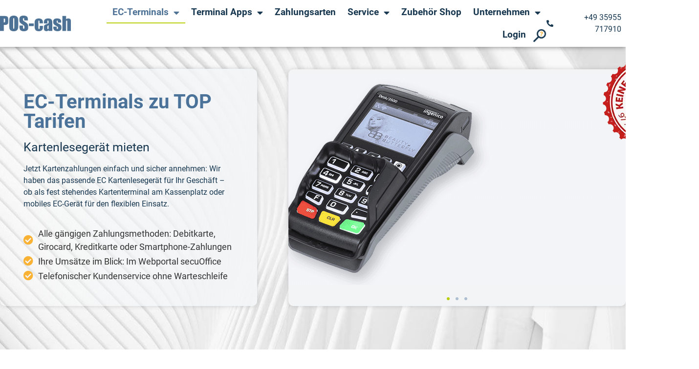

--- FILE ---
content_type: text/html; charset=UTF-8
request_url: https://pos-cash.de/
body_size: 61755
content:
<!DOCTYPE html>
<html lang="de">
<head>
	<meta charset="UTF-8">
		<meta name='robots' content='index, follow, max-image-preview:large, max-snippet:-1, max-video-preview:-1' />
	<style>img:is([sizes="auto" i], [sizes^="auto," i]) { contain-intrinsic-size: 3000px 1500px }</style>
	
<!-- Google Tag Manager for WordPress by gtm4wp.com -->
<script data-cfasync="false" data-pagespeed-no-defer>
	var gtm4wp_datalayer_name = "dataLayer";
	var dataLayer = dataLayer || [];

	const gtm4wp_scrollerscript_debugmode         = false;
	const gtm4wp_scrollerscript_callbacktime      = 100;
	const gtm4wp_scrollerscript_readerlocation    = 150;
	const gtm4wp_scrollerscript_contentelementid  = "content";
	const gtm4wp_scrollerscript_scannertime       = 60;
</script>
<!-- End Google Tag Manager for WordPress by gtm4wp.com -->
	<!-- This site is optimized with the Yoast SEO Premium plugin v26.0 (Yoast SEO v26.0) - https://yoast.com/wordpress/plugins/seo/ -->
	<title>POS-cash - Bargeldlos Bezahlen am EC-Terminal</title><link rel="preload" data-rocket-preload as="image" href="https://pos-cash.de/wp-content/uploads/sites/7/2023/11/start-bgb.jpg" fetchpriority="high">
	<meta name="description" content="Mit unseren EC-Kartengeräten bieten Sie Ihren Kunden sichere kontaktlose Kartenzahlungen. Exklusiven Mehrwert-Apps &amp; Nutzungsmöglichkeiten." />
	<link rel="canonical" href="https://pos-cash.de/" />
	<meta property="og:locale" content="de_DE" />
	<meta property="og:type" content="website" />
	<meta property="og:title" content="POS-cash - Bargeldlos Bezahlen am EC-Terminal" />
	<meta property="og:description" content="Mit unseren EC-Kartengeräten bieten Sie Ihren Kunden sichere kontaktlose Kartenzahlungen. Exklusiven Mehrwert-Apps &amp; Nutzungsmöglichkeiten." />
	<meta property="og:url" content="https://pos-cash.de/" />
	<meta property="og:site_name" content="POS-Cash Terminals für bargeldlose Bezahlung" />
	<meta property="article:publisher" content="https://de-de.facebook.com/POScash/" />
	<meta property="article:modified_time" content="2026-01-05T09:18:27+00:00" />
	<meta property="og:image" content="https://pos-cash.de/wp-content/uploads/sites/7/2023/09/fallback-post.jpg" />
	<meta property="og:image:width" content="1320" />
	<meta property="og:image:height" content="742" />
	<meta property="og:image:type" content="image/jpeg" />
	<meta name="twitter:card" content="summary_large_image" />
	<meta name="twitter:site" content="@pos__cash" />
	<script type="application/ld+json" class="yoast-schema-graph">{"@context":"https://schema.org","@graph":[{"@type":"WebPage","@id":"https://pos-cash.de/","url":"https://pos-cash.de/","name":"POS-cash - Bargeldlos Bezahlen am EC-Terminal","isPartOf":{"@id":"https://pos-cash.de/#website"},"about":{"@id":"https://pos-cash.de/#organization"},"primaryImageOfPage":{"@id":"https://pos-cash.de/#primaryimage"},"image":{"@id":"https://pos-cash.de/#primaryimage"},"thumbnailUrl":"https://pos-cash.de/wp-content/uploads/sites/7/2023/09/fallback-post.jpg","datePublished":"2020-11-24T15:34:56+00:00","dateModified":"2026-01-05T09:18:27+00:00","description":"Mit unseren EC-Kartengeräten bieten Sie Ihren Kunden sichere kontaktlose Kartenzahlungen. Exklusiven Mehrwert-Apps & Nutzungsmöglichkeiten.","breadcrumb":{"@id":"https://pos-cash.de/#breadcrumb"},"inLanguage":"de","potentialAction":[{"@type":"ReadAction","target":["https://pos-cash.de/"]}]},{"@type":"ImageObject","inLanguage":"de","@id":"https://pos-cash.de/#primaryimage","url":"https://pos-cash.de/wp-content/uploads/sites/7/2023/09/fallback-post.jpg","contentUrl":"https://pos-cash.de/wp-content/uploads/sites/7/2023/09/fallback-post.jpg","width":1320,"height":742,"caption":"fallback-post"},{"@type":"BreadcrumbList","@id":"https://pos-cash.de/#breadcrumb","itemListElement":[{"@type":"ListItem","position":1,"name":"POS-cash &#8211; Startseite"}]},{"@type":"WebSite","@id":"https://pos-cash.de/#website","url":"https://pos-cash.de/","name":"POS-Cash Terminals für bargeldlose Bezahlung","description":"Mit unseren EC-Kartengeräten bieten Sie Ihren Kunden sichere kontaktlose Kartenzahlungen.","publisher":{"@id":"https://pos-cash.de/#organization"},"potentialAction":[{"@type":"SearchAction","target":{"@type":"EntryPoint","urlTemplate":"https://pos-cash.de/?s={search_term_string}"},"query-input":{"@type":"PropertyValueSpecification","valueRequired":true,"valueName":"search_term_string"}}],"inLanguage":"de"},{"@type":"Organization","@id":"https://pos-cash.de/#organization","name":"2021 hp.weber GmbH & Co. POS-cash KG","url":"https://pos-cash.de/","logo":{"@type":"ImageObject","inLanguage":"de","@id":"https://pos-cash.de/#/schema/logo/image/","url":"https://pos-cash.de/wp-content/uploads/sites/7/2021/08/pos-cash-logo-1.png","contentUrl":"https://pos-cash.de/wp-content/uploads/sites/7/2021/08/pos-cash-logo-1.png","width":1547,"height":350,"caption":"2021 hp.weber GmbH & Co. POS-cash KG"},"image":{"@id":"https://pos-cash.de/#/schema/logo/image/"},"sameAs":["https://de-de.facebook.com/POScash/","https://x.com/pos__cash","https://www.linkedin.com/company/hp.weber-gmbh-&amp;-co-pos-cash-kg/","https://www.youtube.com/channel/UCZ-HYPWwfPdqzm9shVsQMkw"]}]}</script>
	<meta name="google-site-verification" content="QrVx17K_0ccCbP0WvVmpAYll_A3TBWHWgXjfDHD5kzY" />
	<!-- / Yoast SEO Premium plugin. -->



<link rel="alternate" type="application/rss+xml" title="POS-Cash Terminals für bargeldlose Bezahlung &raquo; Feed" href="https://pos-cash.de/feed/" />
<link rel="alternate" type="application/rss+xml" title="POS-Cash Terminals für bargeldlose Bezahlung &raquo; Kommentar-Feed" href="https://pos-cash.de/comments/feed/" />
<link data-minify="1" consent-skip-blocker="1" data-skip-lazy-load="js-extra"  data-cfasync="false" rel='stylesheet' id='happy-elementor-addons-select2-css' href='https://pos-cash.de/wp-content/cache/min/7/npm/select2@4.1.0-rc.0/dist/css/select2.min.css?ver=1767604716' media='all' /><script consent-skip-blocker="1" data-skip-lazy-load="js-extra"  data-cfasync="false">
(function(w,d){w[d]=w[d]||[];w.gtag=function(){w[d].push(arguments)}})(window,"dataLayer");
</script><script consent-skip-blocker="1" data-skip-lazy-load="js-extra"  data-cfasync="false">
(function(w,d){w[d]=w[d]||[];w.gtag=function(){w[d].push(arguments)}})(window,"dataLayer");
</script><script consent-skip-blocker="1" data-skip-lazy-load="js-extra"  data-cfasync="false">
  window._mfq = window._mfq || [];
</script><script consent-skip-blocker="1" data-skip-lazy-load="js-extra"  data-cfasync="false">
(function(w,d){w[d]=w[d]||[];w.gtag=function(){w[d].push(arguments)}})(window,"dataLayer");
</script><script consent-skip-blocker="1" data-skip-lazy-load="js-extra"  data-cfasync="false">window.gtag && (()=>{gtag('set', 'url_passthrough', false);
gtag('set', 'ads_data_redaction', true);
for (const d of [{"ad_storage":"denied","ad_user_data":"denied","ad_personalization":"denied","analytics_storage":"denied","functionality_storage":"denied","personalization_storage":"denied","security_storage":"denied","cloudflare":"denied","translatepress":"denied","real-cookie-banner":"denied","elementor-popups":"denied","unpkg-query-parameters":"denied","cdn-layout-design":"denied","youtube":"denied","google-recaptcha":"denied","google-analytics":"denied","mouseflow":"denied","google-ads":"denied","meta":"denied","utm-source":"denied","utm-medium":"denied","utm-campaign":"denied","affiliate-id":"denied","linkedin":"denied","wait_for_update":1000}]) {
	gtag('consent', 'default', d);
}})()</script><style>[consent-id]:not(.rcb-content-blocker):not([consent-transaction-complete]):not([consent-visual-use-parent^="children:"]):not([consent-confirm]){opacity:0!important;}
.rcb-content-blocker+.rcb-content-blocker-children-fallback~*{display:none!important;}</style><link rel="preload" href="https://pos-cash.de/wp-content/ad5424f94add8f7d2f4375c69669f032/dist/550110963.js?ver=b3d8b678f8a4cb610898d3f785b21c61" as="script" />
<link rel="preload" href="https://pos-cash.de/wp-content/ad5424f94add8f7d2f4375c69669f032/dist/1651829024.js?ver=7416c1560dbee79530e6ff52a3ffea45" as="script" />
<link rel="preload" href="https://pos-cash.de/wp-content/plugins/real-cookie-banner-pro/public/lib/animate.css/animate.min.css?ver=4.1.1" as="style" />
<script data-cfasync="false" defer src="https://pos-cash.de/wp-content/ad5424f94add8f7d2f4375c69669f032/dist/550110963.js?ver=b3d8b678f8a4cb610898d3f785b21c61" id="real-cookie-banner-pro-vendor-real-cookie-banner-pro-banner-js"></script>
<script type="application/json" data-skip-lazy-load="js-extra" data-skip-moving="true" data-no-defer nitro-exclude data-alt-type="application/ld+json" data-dont-merge data-wpmeteor-nooptimize="true" data-cfasync="false" id="a36936a871bb03d665ce1fbc19ae5cbb71-js-extra">{"slug":"real-cookie-banner-pro","textDomain":"real-cookie-banner","version":"5.2.0","restUrl":"https:\/\/pos-cash.de\/wp-json\/real-cookie-banner\/v1\/","restNamespace":"real-cookie-banner\/v1","restPathObfuscateOffset":"1025eccc1d95ec86","restRoot":"https:\/\/pos-cash.de\/wp-json\/","restQuery":{"_v":"5.2.0","_locale":"user"},"restNonce":"b6d08ae103","restRecreateNonceEndpoint":"https:\/\/pos-cash.de\/wp-admin\/admin-ajax.php?action=rest-nonce","publicUrl":"https:\/\/pos-cash.de\/wp-content\/plugins\/real-cookie-banner-pro\/public\/","chunkFolder":"dist","chunksLanguageFolder":"https:\/\/pos-cash.de\/wp-content\/languages\/mo-cache\/real-cookie-banner-pro\/","chunks":{"chunk-config-tab-blocker.lite.js":["de_DE-83d48f038e1cf6148175589160cda67e","de_DE-e5c2f3318cd06f18a058318f5795a54b","de_DE-76129424d1eb6744d17357561a128725","de_DE-d3d8ada331df664d13fa407b77bc690b"],"chunk-config-tab-blocker.pro.js":["de_DE-ddf5ae983675e7b6eec2afc2d53654a2","de_DE-487d95eea292aab22c80aa3ae9be41f0","de_DE-ab0e642081d4d0d660276c9cebfe9f5d","de_DE-0f5f6074a855fa677e6086b82145bd50"],"chunk-config-tab-consent.lite.js":["de_DE-3823d7521a3fc2857511061e0d660408"],"chunk-config-tab-consent.pro.js":["de_DE-9cb9ecf8c1e8ce14036b5f3a5e19f098"],"chunk-config-tab-cookies.lite.js":["de_DE-1a51b37d0ef409906245c7ed80d76040","de_DE-e5c2f3318cd06f18a058318f5795a54b","de_DE-76129424d1eb6744d17357561a128725"],"chunk-config-tab-cookies.pro.js":["de_DE-572ee75deed92e7a74abba4b86604687","de_DE-487d95eea292aab22c80aa3ae9be41f0","de_DE-ab0e642081d4d0d660276c9cebfe9f5d"],"chunk-config-tab-dashboard.lite.js":["de_DE-f843c51245ecd2b389746275b3da66b6"],"chunk-config-tab-dashboard.pro.js":["de_DE-ae5ae8f925f0409361cfe395645ac077"],"chunk-config-tab-import.lite.js":["de_DE-66df94240f04843e5a208823e466a850"],"chunk-config-tab-import.pro.js":["de_DE-e5fee6b51986d4ff7a051d6f6a7b076a"],"chunk-config-tab-licensing.lite.js":["de_DE-e01f803e4093b19d6787901b9591b5a6"],"chunk-config-tab-licensing.pro.js":["de_DE-4918ea9704f47c2055904e4104d4ffba"],"chunk-config-tab-scanner.lite.js":["de_DE-b10b39f1099ef599835c729334e38429"],"chunk-config-tab-scanner.pro.js":["de_DE-752a1502ab4f0bebfa2ad50c68ef571f"],"chunk-config-tab-settings.lite.js":["de_DE-37978e0b06b4eb18b16164a2d9c93a2c"],"chunk-config-tab-settings.pro.js":["de_DE-e59d3dcc762e276255c8989fbd1f80e3"],"chunk-config-tab-tcf.lite.js":["de_DE-4f658bdbf0aa370053460bc9e3cd1f69","de_DE-e5c2f3318cd06f18a058318f5795a54b","de_DE-d3d8ada331df664d13fa407b77bc690b"],"chunk-config-tab-tcf.pro.js":["de_DE-e1e83d5b8a28f1f91f63b9de2a8b181a","de_DE-487d95eea292aab22c80aa3ae9be41f0","de_DE-0f5f6074a855fa677e6086b82145bd50"]},"others":{"customizeValuesBanner":"{\"layout\":{\"type\":\"dialog\",\"maxHeightEnabled\":false,\"maxHeight\":740,\"dialogMaxWidth\":510,\"dialogPosition\":\"middleCenter\",\"dialogMargin\":[0,0,0,0],\"bannerPosition\":\"bottom\",\"bannerMaxWidth\":1024,\"dialogBorderRadius\":3,\"borderRadius\":5,\"animationIn\":\"slideInUp\",\"animationInDuration\":500,\"animationInOnlyMobile\":true,\"animationOut\":\"none\",\"animationOutDuration\":500,\"animationOutOnlyMobile\":true,\"overlay\":true,\"overlayBg\":\"#000000\",\"overlayBgAlpha\":38,\"overlayBlur\":2},\"decision\":{\"acceptAll\":\"button\",\"acceptEssentials\":\"button\",\"showCloseIcon\":false,\"acceptIndividual\":\"link\",\"buttonOrder\":\"all,essential,save,individual\",\"showGroups\":false,\"groupsFirstView\":true,\"saveButton\":\"always\"},\"design\":{\"bg\":\"#ffffff\",\"textAlign\":\"center\",\"linkTextDecoration\":\"underline\",\"borderWidth\":0,\"borderColor\":\"#ffffff\",\"fontSize\":13,\"fontColor\":\"#2b2b2b\",\"fontInheritFamily\":true,\"fontFamily\":\"Arial, Helvetica, sans-serif\",\"fontWeight\":\"normal\",\"boxShadowEnabled\":true,\"boxShadowOffsetX\":0,\"boxShadowOffsetY\":5,\"boxShadowBlurRadius\":13,\"boxShadowSpreadRadius\":0,\"boxShadowColor\":\"#000000\",\"boxShadowColorAlpha\":20},\"headerDesign\":{\"inheritBg\":true,\"bg\":\"#f4f4f4\",\"inheritTextAlign\":true,\"textAlign\":\"center\",\"padding\":[17,20,15,20],\"logo\":\"\",\"logoRetina\":\"\",\"logoMaxHeight\":40,\"logoPosition\":\"left\",\"logoMargin\":[5,15,5,15],\"fontSize\":20,\"fontColor\":\"#2b2b2b\",\"fontInheritFamily\":true,\"fontFamily\":\"Arial, Helvetica, sans-serif\",\"fontWeight\":\"normal\",\"borderWidth\":1,\"borderColor\":\"#efefef\"},\"bodyDesign\":{\"padding\":[15,20,10,20],\"descriptionInheritFontSize\":true,\"descriptionFontSize\":13,\"dottedGroupsInheritFontSize\":true,\"dottedGroupsFontSize\":13,\"dottedGroupsBulletColor\":\"#4d7297\",\"teachingsInheritTextAlign\":true,\"teachingsTextAlign\":\"center\",\"teachingsSeparatorActive\":true,\"teachingsSeparatorWidth\":50,\"teachingsSeparatorHeight\":1,\"teachingsSeparatorColor\":\"#4d7297\",\"teachingsInheritFontSize\":false,\"teachingsFontSize\":12,\"teachingsInheritFontColor\":false,\"teachingsFontColor\":\"#7c7c7c\",\"accordionMargin\":[10,0,5,0],\"accordionPadding\":[5,10,5,10],\"accordionArrowType\":\"outlined\",\"accordionArrowColor\":\"#15779b\",\"accordionBg\":\"#ffffff\",\"accordionActiveBg\":\"#f9f9f9\",\"accordionHoverBg\":\"#efefef\",\"accordionBorderWidth\":1,\"accordionBorderColor\":\"#efefef\",\"accordionTitleFontSize\":12,\"accordionTitleFontColor\":\"#2b2b2b\",\"accordionTitleFontWeight\":\"normal\",\"accordionDescriptionMargin\":[5,0,0,0],\"accordionDescriptionFontSize\":12,\"accordionDescriptionFontColor\":\"#828282\",\"accordionDescriptionFontWeight\":\"normal\",\"acceptAllOneRowLayout\":false,\"acceptAllPadding\":[10,10,10,10],\"acceptAllBg\":\"#4d7297\",\"acceptAllTextAlign\":\"center\",\"acceptAllFontSize\":18,\"acceptAllFontColor\":\"#ffffff\",\"acceptAllFontWeight\":\"normal\",\"acceptAllBorderWidth\":0,\"acceptAllBorderColor\":\"#000000\",\"acceptAllHoverBg\":\"#424242\",\"acceptAllHoverFontColor\":\"#ffffff\",\"acceptAllHoverBorderColor\":\"#000000\",\"acceptEssentialsUseAcceptAll\":true,\"acceptEssentialsButtonType\":\"\",\"acceptEssentialsPadding\":[10,10,10,10],\"acceptEssentialsBg\":\"#efefef\",\"acceptEssentialsTextAlign\":\"center\",\"acceptEssentialsFontSize\":18,\"acceptEssentialsFontColor\":\"#0a0a0a\",\"acceptEssentialsFontWeight\":\"normal\",\"acceptEssentialsBorderWidth\":0,\"acceptEssentialsBorderColor\":\"#000000\",\"acceptEssentialsHoverBg\":\"#e8e8e8\",\"acceptEssentialsHoverFontColor\":\"#000000\",\"acceptEssentialsHoverBorderColor\":\"#000000\",\"acceptIndividualPadding\":[0,5,0,5],\"acceptIndividualBg\":\"#ffffff\",\"acceptIndividualTextAlign\":\"center\",\"acceptIndividualFontSize\":15,\"acceptIndividualFontColor\":\"#4d7297\",\"acceptIndividualFontWeight\":\"normal\",\"acceptIndividualBorderWidth\":0,\"acceptIndividualBorderColor\":\"#000000\",\"acceptIndividualHoverBg\":\"#ffffff\",\"acceptIndividualHoverFontColor\":\"#424242\",\"acceptIndividualHoverBorderColor\":\"#000000\"},\"footerDesign\":{\"poweredByLink\":false,\"inheritBg\":false,\"bg\":\"#fcfcfc\",\"inheritTextAlign\":true,\"textAlign\":\"center\",\"padding\":[10,20,15,20],\"fontSize\":14,\"fontColor\":\"#7c7c7c\",\"fontInheritFamily\":true,\"fontFamily\":\"Arial, Helvetica, sans-serif\",\"fontWeight\":\"normal\",\"hoverFontColor\":\"#2b2b2b\",\"borderWidth\":1,\"borderColor\":\"#efefef\",\"languageSwitcher\":\"flags\"},\"texts\":{\"headline\":\"Privatsph\\u00e4re-Einstellungen\",\"description\":\"Wir verwenden Cookies und \\u00e4hnliche Technologien auf unserer Website und verarbeiten personenbezogene Daten von Ihnen (z.B. IP-Adresse), um z.B. Inhalte und Anzeigen zu personalisieren, Medien von Drittanbietern einzubinden oder Zugriffe auf unsere Website zu analysieren.<br \\\/><br \\\/>Die Datenverarbeitung kann mit Ihrer Einwilligung oder auf Basis eines berechtigten Interesses erfolgen, dem Sie in den Privatsph\\u00e4re-Einstellungen widersprechen k\\u00f6nnen. Sie k\\u00f6nnen Ihre Auswahl jederzeit unter Einstellungen widerrufen oder anpassen. Weitere Informationen zur Verwendung Ihrer Daten finden Sie in unserer {{privacyPolicy}}Datenschutzerkl\\u00e4rung{{\\\/privacyPolicy}}.\",\"acceptAll\":\"Alle akzeptieren\",\"acceptEssentials\":\"Weiter ohne Einwilligung\",\"acceptIndividual\":\"Privatsph\\u00e4re-Einstellungen individuell festlegen\",\"poweredBy\":\"4\",\"dataProcessingInUnsafeCountries\":\"\",\"ageNoticeBanner\":\"\",\"ageNoticeBlocker\":\"\",\"listServicesNotice\":\"\",\"listServicesLegitimateInterestNotice\":\"\",\"tcfStacksCustomName\":\"Services mit verschiedenen Zwecken au\\u00dferhalb des TCF-Standards\",\"tcfStacksCustomDescription\":\"Services, die Einwilligungen nicht \\u00fcber den TCF-Standard, sondern \\u00fcber andere Technologien teilen. Diese werden nach ihrem Zweck in mehrere Gruppen unterteilt. Einige davon werden aufgrund eines berechtigten Interesses genutzt (z.B. Gefahrenabwehr), andere werden nur mit deiner Einwilligung genutzt. Details zu den einzelnen Gruppen und Zwecken der Services findest du in den individuellen Privatsph\\u00e4re-Einstellungen.\",\"consentForwardingExternalHosts\":\"Deine Einwilligung gilt auch auf {{websites}}.\",\"blockerHeadline\":\"{{name}} aufgrund von Privatsph\\u00e4re-Einstellungen blockiert\",\"blockerLinkShowMissing\":\"Zeige alle Services, in die du noch einwilligen musst\",\"blockerLoadButton\":\"Services akzeptieren und Inhalte laden\",\"blockerAcceptInfo\":\"Wenn du die blockierten Inhalte l\\u00e4dst, werden deine Datenschutzeinstellungen angepasst. Inhalte aus diesem Service werden in Zukunft nicht mehr blockiert.\",\"stickyHistory\":\"Historie der Privatsph\\u00e4re-Einstellungen\",\"stickyRevoke\":\"Einwilligungen widerrufen\",\"stickyRevokeSuccessMessage\":\"Du hast die Einwilligung f\\u00fcr Services mit dessen Cookies und Verarbeitung personenbezogener Daten erfolgreich widerrufen. Die Seite wird jetzt neu geladen!\",\"stickyChange\":\"Privatsph\\u00e4re-Einstellungen \\u00e4ndern\"},\"individualLayout\":{\"inheritDialogMaxWidth\":false,\"dialogMaxWidth\":970,\"inheritBannerMaxWidth\":true,\"bannerMaxWidth\":1980,\"descriptionTextAlign\":\"left\"},\"group\":{\"checkboxBg\":\"#f0f0f0\",\"checkboxBorderWidth\":1,\"checkboxBorderColor\":\"#d2d2d2\",\"checkboxActiveColor\":\"#ffffff\",\"checkboxActiveBg\":\"#15779b\",\"checkboxActiveBorderColor\":\"#11607d\",\"groupInheritBg\":true,\"groupBg\":\"#f4f4f4\",\"groupPadding\":[15,15,15,15],\"groupSpacing\":10,\"groupBorderRadius\":5,\"groupBorderWidth\":1,\"groupBorderColor\":\"#f4f4f4\",\"headlineFontSize\":16,\"headlineFontWeight\":\"normal\",\"headlineFontColor\":\"#2b2b2b\",\"descriptionFontSize\":14,\"descriptionFontColor\":\"#7c7c7c\",\"linkColor\":\"#7c7c7c\",\"linkHoverColor\":\"#2b2b2b\",\"detailsHideLessRelevant\":true},\"saveButton\":{\"useAcceptAll\":true,\"type\":\"button\",\"padding\":[10,10,10,10],\"bg\":\"#efefef\",\"textAlign\":\"center\",\"fontSize\":18,\"fontColor\":\"#0a0a0a\",\"fontWeight\":\"normal\",\"borderWidth\":0,\"borderColor\":\"#000000\",\"hoverBg\":\"#e8e8e8\",\"hoverFontColor\":\"#000000\",\"hoverBorderColor\":\"#000000\"},\"individualTexts\":{\"headline\":\"Individuelle Privatsph\\u00e4re-Einstellungen\",\"description\":\"Wir verwenden Cookies und \\u00e4hnliche Technologien auf unserer Website und verarbeiten personenbezogene Daten von dir (z.B. IP-Adresse), um z.B. Inhalte und Anzeigen zu personalisieren, Medien von Drittanbietern einzubinden oder Zugriffe auf unsere Website zu analysieren. Die Datenverarbeitung kann auch erst in Folge gesetzter Cookies stattfinden. Wir teilen diese Daten mit Dritten, die wir in den Privatsph\\u00e4re-Einstellungen benennen.<br \\\/><br \\\/>Die Datenverarbeitung kann mit deiner Einwilligung oder auf Basis eines berechtigten Interesses erfolgen, dem du in den Privatsph\\u00e4re-Einstellungen widersprechen kannst. Du hast das Recht, nicht einzuwilligen und deine Einwilligung zu einem sp\\u00e4teren Zeitpunkt zu \\u00e4ndern oder zu widerrufen. Weitere Informationen zur Verwendung deiner Daten findest du in unserer {{privacyPolicy}}Datenschutzerkl\\u00e4rung{{\\\/privacyPolicy}}.<br \\\/><br \\\/>Im Folgenden findest du eine \\u00dcbersicht \\u00fcber alle Services, die von dieser Website genutzt werden. Du kannst dir detaillierte Informationen zu jedem Service ansehen und ihm einzeln zustimmen oder von deinem Widerspruchsrecht Gebrauch machen.\",\"save\":\"Individuelle Auswahlen speichern\",\"showMore\":\"Service-Informationen anzeigen\",\"hideMore\":\"Service-Informationen ausblenden\",\"postamble\":\"\"},\"mobile\":{\"enabled\":true,\"maxHeight\":400,\"hideHeader\":false,\"alignment\":\"bottom\",\"scalePercent\":90,\"scalePercentVertical\":-50},\"sticky\":{\"enabled\":false,\"animationsEnabled\":true,\"alignment\":\"left\",\"bubbleBorderRadius\":50,\"icon\":\"fingerprint\",\"iconCustom\":\"\",\"iconCustomRetina\":\"\",\"iconSize\":30,\"iconColor\":\"#ffffff\",\"bubbleMargin\":[10,20,20,20],\"bubblePadding\":15,\"bubbleBg\":\"#15779b\",\"bubbleBorderWidth\":0,\"bubbleBorderColor\":\"#10556f\",\"boxShadowEnabled\":true,\"boxShadowOffsetX\":0,\"boxShadowOffsetY\":2,\"boxShadowBlurRadius\":5,\"boxShadowSpreadRadius\":1,\"boxShadowColor\":\"#105b77\",\"boxShadowColorAlpha\":40,\"bubbleHoverBg\":\"#ffffff\",\"bubbleHoverBorderColor\":\"#000000\",\"hoverIconColor\":\"#000000\",\"hoverIconCustom\":\"\",\"hoverIconCustomRetina\":\"\",\"menuFontSize\":16,\"menuBorderRadius\":5,\"menuItemSpacing\":10,\"menuItemPadding\":[5,10,5,10]},\"customCss\":{\"css\":\"\",\"antiAdBlocker\":\"y\"}}","isPro":true,"showProHints":false,"proUrl":"https:\/\/devowl.io\/de\/go\/real-cookie-banner?source=rcb-lite","showLiteNotice":false,"frontend":{"groups":"[{\"id\":41,\"name\":\"Essenziell\",\"slug\":\"essenziell\",\"description\":\"Essenzielle Services sind f\\u00fcr die grundlegende Funktionalit\\u00e4t der Website erforderlich. Sie enthalten nur technisch notwendige Services. Diesen Services kann nicht widersprochen werden.\",\"isEssential\":true,\"isDefault\":true,\"items\":[{\"id\":20573,\"name\":\"Cloudflare\",\"purpose\":\"Cloudflare sch\\u00fctzt somit die Website und deren technische Infrastruktur vor b\\u00f6swilligen Website-Besuchern und f\\u00fchrt zu einer schnelleren Ladezeit der Website, indem statische Inhalte \\u00fcber einen Server ausgeliefert werden, der m\\u00f6glichst nah am Website-Besucher ist. Cloudflare fungiert als DNS-Verwaltung f\\u00fcr diese Website mit einem Reverse-Proxy und integriertem CDN. Dies umfasst auch ein DDoS-Schutz (Distributed Denial-of-Service), Web Application Firewall (WAF), SSL\\\/TLS-Verschl\\u00fcsselung und -Terminierung, Cloudflare Analytics f\\u00fcr sicherheitsbezogene Datenverkehrsanalysen, Bot-Management, Caching und Komprimierung \\u00fcber den Reverse-Proxy sowie Traffic-Routing. Cloudflare f\\u00fchrt auch Sicherheits\\u00fcberpr\\u00fcfungen wie Captcha- oder JavaScript-\\u00dcberpr\\u00fcfungen auf den Endger\\u00e4ten von Website-Besuchern durch, um sicherzustellen, dass es sich bei ihnen um legitime Benutzer und nicht um Bots oder b\\u00f6swillige Akteure handelt. Dies erfordert die Verarbeitung der IP-Adresse des Benutzers, Systemkonfigurationsinformationen wie Betriebssystem und Browsertyp, Traffic-Routing-Daten, Standort- und Spracheinstellungen sowie Daten zu den Interaktionen des Benutzers mit der Website, wie z. B. aufgerufene Seiten und durchgef\\u00fchrte Aktionen, Protokolle der auf der Website ausgef\\u00fchrten Aktivit\\u00e4ten und Metadaten. Cookies oder Cookie-\\u00e4hnliche Technologien k\\u00f6nnen gespeichert und gelesen werden. Diese k\\u00f6nnen personenbezogene Daten und technische Daten wie Sitzungs-IDs, Bot-Management-Token, Details zur Anfragenreihenfolge, Serverfehlerinformationen, Sitzungsdaten aus dem Warteraum, Identifikatoren zur Rate-Limiting und Token zur Abfragefreigabe enthalten. \\n\\nDie Daten k\\u00f6nnen verwendet werden, um die Sicherheit und Performance der Website zu gew\\u00e4hrleisten, vor b\\u00f6swilligen Aktivit\\u00e4ten zu sch\\u00fctzen, die Bereitstellung von Inhalten zu optimieren, IP-zu-L\\u00e4ndersuchen durchzuf\\u00fchren, um regionsspezifische Inhalte bereitzustellen oder die Performance zu optimieren, Trends im Benutzerverhalten zu \\u00fcberwachen und zu analysieren, um Muster zu erkennen und Sicherheitsma\\u00dfnahmen zu verbessern, und die allgemeine Funktionalit\\u00e4t und die von Cloudflare bereitgestellten Services zu verbessern. Cloudflare stellt personenbezogene Daten seinen verbundenen Unternehmen, vertrauensw\\u00fcrdigen Dienstanbietern, Resellern und Vertriebspartnern zur Verf\\u00fcgung, damit diese sie in ihrem Namen und in Einklang mit der Datenschutzrichtlinie von Cloudflare verarbeiten k\\u00f6nnen. Daten k\\u00f6nnen auch innerhalb der Cloudflare-Gruppe, bei Gesch\\u00e4ftstransaktionen oder bei gesetzlicher Notwendigkeit weitergegeben werden. Begrenzt anonymisierte Daten k\\u00f6nnen an Forschungspartner weitergegeben werden. \\n\\nDas berechtigte Interesse an der Nutzung dieses Service besteht darin, die Sicherheit und Performance der Website zu gew\\u00e4hrleisten, vor b\\u00f6swilligen Aktivit\\u00e4ten zu sch\\u00fctzen und die Bereitstellung von Inhalten zu optimieren, einschlie\\u00dflich regionalspezifischer Inhalte durch IP-zu-Land-Lookups.\",\"providerContact\":{\"phone\":\"+49 89 26207202\",\"email\":\"privacyquestions@cloudflare.com\",\"link\":\"\"},\"isProviderCurrentWebsite\":false,\"provider\":\"Cloudflare Germany GmbH, Rosental 7, 80331 M\\u00fcnchen, Deutschland\",\"uniqueName\":\"cloudflare\",\"isEmbeddingOnlyExternalResources\":false,\"legalBasis\":\"legitimate-interest\",\"dataProcessingInCountries\":[\"US\",\"CA\",\"GB\",\"PT\",\"DE\",\"FR\",\"NL\",\"SG\",\"AU\",\"CN\",\"JP\",\"AE\",\"IN\",\"KR\",\"MX\",\"MY\",\"AF\",\"AL\",\"DZ\",\"AD\",\"AO\",\"AG\",\"AR\",\"AM\",\"AT\",\"AZ\",\"BS\",\"BH\",\"BD\",\"BB\",\"BY\",\"BE\",\"BZ\",\"BJ\",\"BT\",\"BO\",\"BA\",\"BW\",\"BR\",\"BN\",\"BG\",\"BF\",\"BI\",\"KH\",\"CM\",\"CV\",\"CF\",\"TD\",\"CL\",\"CO\",\"KM\",\"CG\",\"CD\",\"CR\",\"HR\",\"CU\",\"CY\",\"CZ\",\"DK\",\"DJ\",\"DM\",\"DO\",\"EC\",\"EG\",\"SV\",\"GQ\",\"ER\",\"EE\",\"ET\",\"FJ\",\"FI\",\"GA\",\"GM\",\"GE\",\"GH\",\"GR\",\"GD\",\"GT\",\"GN\",\"GW\",\"GY\",\"HT\",\"HN\",\"HU\",\"IS\",\"ID\",\"IR\",\"IQ\",\"IE\",\"IL\",\"IT\",\"JM\",\"JO\",\"KZ\",\"KE\",\"KI\",\"KP\",\"KW\",\"KG\",\"LA\",\"LV\",\"LB\",\"LS\",\"LR\",\"LY\",\"LI\",\"LT\",\"LU\",\"MG\",\"MW\",\"MV\",\"ML\",\"MT\",\"MH\",\"MR\",\"MU\",\"MK\",\"FM\",\"MD\",\"MC\",\"MN\",\"ME\",\"MA\",\"MZ\",\"MM\",\"NA\",\"NR\",\"NP\",\"NZ\",\"NI\",\"NE\",\"NG\",\"NO\",\"OM\",\"PK\",\"PW\",\"PA\",\"PG\",\"PY\",\"PE\",\"PH\",\"PL\",\"QA\",\"RO\",\"RU\",\"RW\",\"KN\",\"LC\",\"WS\",\"SM\",\"ST\",\"SA\",\"SN\",\"RS\",\"SC\",\"SL\",\"SK\",\"SI\",\"SB\",\"SO\",\"ZA\",\"ES\",\"LK\",\"SD\",\"SR\",\"SZ\",\"SE\",\"CH\",\"SY\",\"TW\",\"TJ\",\"TZ\",\"TH\",\"TL\",\"TG\",\"TO\",\"TT\",\"TN\",\"TR\",\"TM\",\"TV\",\"UG\",\"UA\",\"UY\",\"UZ\",\"VU\",\"VA\",\"VE\",\"VN\",\"YE\",\"ZM\",\"ZW\"],\"dataProcessingInCountriesSpecialTreatments\":[\"standard-contractual-clauses\",\"provider-is-self-certified-trans-atlantic-data-privacy-framework\"],\"technicalDefinitions\":[{\"type\":\"http\",\"name\":\"__cf_bm\",\"host\":\".pos-cash.de\",\"duration\":30,\"durationUnit\":\"m\",\"isSessionDuration\":false,\"purpose\":\"Identifiziert und entsch\\u00e4rft Bot-Verkehr\"},{\"type\":\"http\",\"name\":\"_cflb\",\"host\":\".pos-cash.de\",\"duration\":0,\"durationUnit\":\"y\",\"isSessionDuration\":true,\"purpose\":\"\"},{\"type\":\"http\",\"name\":\"_cf_bm\",\"host\":\".pos-cash.de\",\"duration\":30,\"durationUnit\":\"m\",\"isSessionDuration\":false,\"purpose\":\"\"},{\"type\":\"http\",\"name\":\"cf_ob_info\",\"host\":\".pos-cash.de\",\"duration\":30,\"durationUnit\":\"s\",\"isSessionDuration\":false,\"purpose\":\"Stellt Daten f\\u00fcr den Always-Online-Dienst bereit (Ersatzinhalte bei einem Serverausfall) und holt Ressourcen aus dem Cache\"},{\"type\":\"http\",\"name\":\"__cfseq\",\"host\":\".pos-cash.de\",\"duration\":1,\"durationUnit\":\"y\",\"isSessionDuration\":true,\"purpose\":\"Verfolgt Anfragesequenzen und Zeitplanung\"},{\"type\":\"http\",\"name\":\"__cfruid\",\"host\":\".pos-cash.de\",\"duration\":1,\"durationUnit\":\"y\",\"isSessionDuration\":true,\"purpose\":\"Unterst\\u00fctzt die Ratenbegrenzung durch die Verwaltung des Datenverkehrs und die Verfolgung der Herkunft der Anfragen\"},{\"type\":\"http\",\"name\":\"_cfuvid\",\"host\":\".pos-cash.de\",\"duration\":1,\"durationUnit\":\"y\",\"isSessionDuration\":true,\"purpose\":\"Identifiziert einzelne Benutzer, die dieselbe IP-Adresse haben.\"},{\"type\":\"http\",\"name\":\"cf_clearance\",\"host\":\".pos-cash.de\",\"duration\":30,\"durationUnit\":\"m\",\"isSessionDuration\":false,\"purpose\":\"Nachweis f\\u00fcr die bestandene Anti-Bot-Herausforderung\"},{\"type\":\"http\",\"name\":\"cf_chl_rc_i\",\"host\":\".pos-cash.de\",\"duration\":1,\"durationUnit\":\"y\",\"isSessionDuration\":true,\"purpose\":\"Interne Verwendung zur Ermittlung von Produktionsproblemen\"},{\"type\":\"http\",\"name\":\"cf_chl_rc_ni\",\"host\":\".pos-cash.de\",\"duration\":1,\"durationUnit\":\"y\",\"isSessionDuration\":true,\"purpose\":\"Interne Verwendung zur Ermittlung von Produktionsproblemen\"},{\"type\":\"http\",\"name\":\"cf_chl_rc_m\",\"host\":\".pos-cash.de\",\"duration\":1,\"durationUnit\":\"y\",\"isSessionDuration\":true,\"purpose\":\"Interne Verwendung zur Ermittlung von Produktionsproblemen\"},{\"type\":\"http\",\"name\":\"__cflb\",\"host\":\".pos-cash.de\",\"duration\":0,\"durationUnit\":\"y\",\"isSessionDuration\":true,\"purpose\":\"H\\u00e4lt den Benutzer w\\u00e4hrend seiner Sitzung mit demselben Server verbunden\"},{\"type\":\"http\",\"name\":\"cf_use_ob\",\"host\":\".pos-cash.de\",\"duration\":30,\"durationUnit\":\"s\",\"isSessionDuration\":false,\"purpose\":\"Stellt Daten f\\u00fcr den Always-Online-Dienst bereit (Ersatzinhalte bei einem Serverausfall) und holt Ressourcen aus dem Cache\"},{\"type\":\"http\",\"name\":\"__cfwaitingroom\",\"host\":\".pos-cash.de\",\"duration\":1,\"durationUnit\":\"d\",\"isSessionDuration\":true,\"purpose\":\"Verfolgt Besucher im Warteraum bei hohem Verkehrsaufkommen und Server\\u00fcberlastung\"}],\"codeDynamics\":[],\"providerPrivacyPolicyUrl\":\"https:\\\/\\\/www.cloudflare.com\\\/de-de\\\/privacypolicy\\\/\",\"providerLegalNoticeUrl\":\"https:\\\/\\\/www.cloudflare.com\\\/de-de\\\/impressum-germany\\\/\",\"tagManagerOptInEventName\":\"\",\"tagManagerOptOutEventName\":\"\",\"googleConsentModeConsentTypes\":[],\"executePriority\":10,\"codeOptIn\":\"\",\"executeCodeOptInWhenNoTagManagerConsentIsGiven\":false,\"codeOptOut\":\"\",\"executeCodeOptOutWhenNoTagManagerConsentIsGiven\":false,\"deleteTechnicalDefinitionsAfterOptOut\":false,\"codeOnPageLoad\":\"\",\"presetId\":\"cloudflare\"},{\"id\":15825,\"name\":\"TranslatePress\",\"purpose\":\"TranslatePress ist ein Mehrsprachen-System f\\u00fcr WordPress Websites. Die Cookies speichern die Sprache des Nutzers und k\\u00f6nnen den Nutzer auf die Version der Webseite umleiten, die der Sprache des Browsers des Nutzers entspricht.\",\"providerContact\":{\"phone\":\"\",\"email\":\"\",\"link\":\"\"},\"isProviderCurrentWebsite\":true,\"provider\":\"POS-Cash Terminals f\\u00fcr bargeldlose Bezahlung\",\"uniqueName\":\"translatepress\",\"isEmbeddingOnlyExternalResources\":false,\"legalBasis\":\"consent\",\"dataProcessingInCountries\":[\"US\",\"DE\"],\"dataProcessingInCountriesSpecialTreatments\":[],\"technicalDefinitions\":[{\"type\":\"http\",\"name\":\"trp_language\",\"host\":\"pos-cash.de\",\"duration\":30,\"durationUnit\":\"d\",\"isSessionDuration\":false,\"purpose\":\"\"}],\"codeDynamics\":[],\"providerPrivacyPolicyUrl\":\"https:\\\/\\\/pos-cash.de\\\/datenschutz\\\/\",\"providerLegalNoticeUrl\":\"\",\"tagManagerOptInEventName\":\"\",\"tagManagerOptOutEventName\":\"\",\"googleConsentModeConsentTypes\":[],\"executePriority\":10,\"codeOptIn\":\"\",\"executeCodeOptInWhenNoTagManagerConsentIsGiven\":false,\"codeOptOut\":\"\",\"executeCodeOptOutWhenNoTagManagerConsentIsGiven\":false,\"deleteTechnicalDefinitionsAfterOptOut\":false,\"codeOnPageLoad\":\"\",\"presetId\":\"translatepress\"},{\"id\":15805,\"name\":\"Real Cookie Banner\",\"purpose\":\"Real Cookie Banner bittet Website-Besucher um die Einwilligung zum Setzen von Cookies und zur Verarbeitung personenbezogener Daten. Dazu wird jedem Website-Besucher eine UUID (pseudonyme Identifikation des Nutzers) zugewiesen, die bis zum Ablauf des Cookies zur Speicherung der Einwilligung g\\u00fcltig ist. Cookies werden dazu verwendet, um zu testen, ob Cookies gesetzt werden k\\u00f6nnen, um Referenz auf die dokumentierte Einwilligung zu speichern, um zu speichern, in welche Services aus welchen Service-Gruppen der Besucher eingewilligt hat, und, falls Einwilligung nach dem Transparency &amp; Consent Framework (TCF) eingeholt werden, um die Einwilligungen in TCF Partner, Zwecke, besondere Zwecke, Funktionen und besondere Funktionen zu speichern. Im Rahmen der Darlegungspflicht nach DSGVO wird die erhobene Einwilligung vollumf\\u00e4nglich dokumentiert. Dazu z\\u00e4hlt neben den Services und Service-Gruppen, in welche der Besucher eingewilligt hat, und falls Einwilligung nach dem TCF Standard eingeholt werden, in welche TCF Partner, Zwecke und Funktionen der Besucher eingewilligt hat, alle Einstellungen des Cookie Banners zum Zeitpunkt der Einwilligung als auch die technischen Umst\\u00e4nde (z.B. Gr\\u00f6\\u00dfe des Sichtbereichs bei der Einwilligung) und die Nutzerinteraktionen (z.B. Klick auf Buttons), die zur Einwilligung gef\\u00fchrt haben. Die Einwilligung wird pro Sprache einmal erhoben.\",\"providerContact\":{\"phone\":\"\",\"email\":\"\",\"link\":\"\"},\"isProviderCurrentWebsite\":true,\"provider\":\"POS-Cash Terminals f\\u00fcr bargeldlose Bezahlung\",\"uniqueName\":\"real-cookie-banner\",\"isEmbeddingOnlyExternalResources\":false,\"legalBasis\":\"legal-requirement\",\"dataProcessingInCountries\":[\"US\",\"DE\"],\"dataProcessingInCountriesSpecialTreatments\":[],\"technicalDefinitions\":[{\"type\":\"http\",\"name\":\"real_cookie_banner*\",\"host\":\".pos-cash.de\",\"duration\":365,\"durationUnit\":\"d\",\"isSessionDuration\":false,\"purpose\":\"Eindeutiger Identifikator f\\u00fcr die Einwilligung, aber nicht f\\u00fcr den Website-Besucher. Revisionshash f\\u00fcr die Einstellungen des Cookie-Banners (Texte, Farben, Funktionen, Servicegruppen, Dienste, Content Blocker usw.). IDs f\\u00fcr eingewilligte Services und Service-Gruppen.\"},{\"type\":\"http\",\"name\":\"real_cookie_banner*-tcf\",\"host\":\".pos-cash.de\",\"duration\":365,\"durationUnit\":\"d\",\"isSessionDuration\":false,\"purpose\":\"Im Rahmen von TCF gesammelte Einwilligungen, die im TC-String-Format gespeichert werden, einschlie\\u00dflich TCF-Vendoren, -Zwecke, -Sonderzwecke, -Funktionen und -Sonderfunktionen.\"},{\"type\":\"http\",\"name\":\"real_cookie_banner*-gcm\",\"host\":\".pos-cash.de\",\"duration\":365,\"durationUnit\":\"d\",\"isSessionDuration\":false,\"purpose\":\"Die im Google Consent Mode gesammelten Einwilligungen in die verschiedenen Einwilligungstypen (Zwecke) werden f\\u00fcr alle mit dem Google Consent Mode kompatiblen Services gespeichert.\"},{\"type\":\"http\",\"name\":\"real_cookie_banner-test\",\"host\":\".pos-cash.de\",\"duration\":365,\"durationUnit\":\"d\",\"isSessionDuration\":false,\"purpose\":\"Cookie, der gesetzt wurde, um die Funktionalit\\u00e4t von HTTP-Cookies zu testen. Wird sofort nach dem Test gel\\u00f6scht.\"},{\"type\":\"local\",\"name\":\"real_cookie_banner*\",\"host\":\"https:\\\/\\\/pos-cash.de\",\"duration\":1,\"durationUnit\":\"d\",\"isSessionDuration\":false,\"purpose\":\"Eindeutiger Identifikator f\\u00fcr die Einwilligung, aber nicht f\\u00fcr den Website-Besucher. Revisionshash f\\u00fcr die Einstellungen des Cookie-Banners (Texte, Farben, Funktionen, Service-Gruppen, Services, Content Blocker usw.). IDs f\\u00fcr eingewilligte Services und Service-Gruppen. Wird nur solange gespeichert, bis die Einwilligung auf dem Website-Server dokumentiert ist.\"},{\"type\":\"local\",\"name\":\"real_cookie_banner*-tcf\",\"host\":\"https:\\\/\\\/pos-cash.de\",\"duration\":1,\"durationUnit\":\"d\",\"isSessionDuration\":false,\"purpose\":\"Im Rahmen von TCF gesammelte Einwilligungen werden im TC-String-Format gespeichert, einschlie\\u00dflich TCF Vendoren, Zwecke, besondere Zwecke, Funktionen und besondere Funktionen. Wird nur solange gespeichert, bis die Einwilligung auf dem Website-Server dokumentiert ist.\"},{\"type\":\"local\",\"name\":\"real_cookie_banner*-gcm\",\"host\":\"https:\\\/\\\/pos-cash.de\",\"duration\":1,\"durationUnit\":\"d\",\"isSessionDuration\":false,\"purpose\":\"Im Rahmen des Google Consent Mode erfasste Einwilligungen werden f\\u00fcr alle mit dem Google Consent Mode kompatiblen Services in Einwilligungstypen (Zwecke) gespeichert. Wird nur solange gespeichert, bis die Einwilligung auf dem Website-Server dokumentiert ist.\"},{\"type\":\"local\",\"name\":\"real_cookie_banner-consent-queue*\",\"host\":\"https:\\\/\\\/pos-cash.de\",\"duration\":1,\"durationUnit\":\"d\",\"isSessionDuration\":false,\"purpose\":\"Lokale Zwischenspeicherung (Caching) der Auswahl im Cookie-Banner, bis der Server die Einwilligung dokumentiert; Dokumentation periodisch oder bei Seitenwechseln versucht, wenn der Server nicht verf\\u00fcgbar oder \\u00fcberlastet ist.\"}],\"codeDynamics\":[],\"providerPrivacyPolicyUrl\":\"https:\\\/\\\/devowl.io\\\/de\\\/datenschutzerklaerung\\\/\",\"providerLegalNoticeUrl\":\"\",\"tagManagerOptInEventName\":\"\",\"tagManagerOptOutEventName\":\"\",\"googleConsentModeConsentTypes\":[],\"executePriority\":10,\"codeOptIn\":\"\",\"executeCodeOptInWhenNoTagManagerConsentIsGiven\":false,\"codeOptOut\":\"\",\"executeCodeOptOutWhenNoTagManagerConsentIsGiven\":false,\"deleteTechnicalDefinitionsAfterOptOut\":false,\"codeOnPageLoad\":\"\",\"presetId\":\"real-cookie-banner\"}]},{\"id\":42,\"name\":\"Funktional\",\"slug\":\"funktional\",\"description\":\"Funktionale Services sind notwendig, um \\u00fcber die wesentliche Funktionalit\\u00e4t der Website hinausgehende Features wie h\\u00fcbschere Schriftarten, Videowiedergabe oder interaktive Web 2.0-Features bereitzustellen. Inhalte von z.B. Video- und Social Media-Plattformen sind standardm\\u00e4\\u00dfig gesperrt und k\\u00f6nnen zugestimmt werden. Wenn dem Service zugestimmt wird, werden diese Inhalte automatisch ohne weitere manuelle Einwilligung geladen.\",\"isEssential\":false,\"isDefault\":true,\"items\":[{\"id\":25895,\"name\":\"Elementor\",\"purpose\":\"Mit Elementor kannst du das Layout der Website so gestalten, dass es ansprechend und benutzerfreundlich ist. Die gesammelten Daten werden nicht zu Analysezwecken verwendet, sondern nur, um sicherzustellen, dass z. B. ausgeblendete Elemente bei mehreren aktiven Sitzungen nicht erneut angezeigt werden. Cookies oder Cookie-\\u00e4hnliche Technologien k\\u00f6nnen gespeichert und gelesen werden. Diese werden verwendet, um die Anzahl der Seitenaufrufe und aktiven Sitzungen des Nutzers\\\/der Nutzerin zu speichern. Das berechtigte Interesse an der Nutzung dieses Dienstes ist die einfache und benutzerfreundliche Umsetzung der verwendeten Layouts.\",\"providerContact\":{\"phone\":\"\",\"email\":\"\",\"link\":\"\"},\"isProviderCurrentWebsite\":true,\"provider\":\"\",\"uniqueName\":\"elementor-popups\",\"isEmbeddingOnlyExternalResources\":false,\"legalBasis\":\"legitimate-interest\",\"dataProcessingInCountries\":[],\"dataProcessingInCountriesSpecialTreatments\":[],\"technicalDefinitions\":[{\"type\":\"local\",\"name\":\"elementor\",\"host\":\"https:\\\/\\\/pos-cash.de\",\"duration\":0,\"durationUnit\":\"y\",\"isSessionDuration\":false,\"purpose\":\"Seitenaufrufe, Sitzungen und Verfall des Objekts\"},{\"type\":\"session\",\"name\":\"elementor\",\"host\":\"https:\\\/\\\/pos-cash.de\",\"duration\":0,\"durationUnit\":\"y\",\"isSessionDuration\":false,\"purpose\":\"Aktivit\\u00e4t der Sitzung und Verfall des Objekts\"}],\"codeDynamics\":[],\"providerPrivacyPolicyUrl\":\"\",\"providerLegalNoticeUrl\":\"\",\"tagManagerOptInEventName\":\"\",\"tagManagerOptOutEventName\":\"\",\"googleConsentModeConsentTypes\":[],\"executePriority\":10,\"codeOptIn\":\"\",\"executeCodeOptInWhenNoTagManagerConsentIsGiven\":false,\"codeOptOut\":\"\",\"executeCodeOptOutWhenNoTagManagerConsentIsGiven\":false,\"deleteTechnicalDefinitionsAfterOptOut\":true,\"codeOnPageLoad\":\"\",\"presetId\":\"elementor-popups\"},{\"id\":17214,\"name\":\"unpkg - Query Parameters\",\"purpose\":\"Query Parameters f\\u00fcr die Darstellung in Layout & Design \",\"providerContact\":{\"phone\":\"\",\"email\":\"\",\"link\":\"\"},\"isProviderCurrentWebsite\":false,\"provider\":\"happyaddons\",\"uniqueName\":\"unpkg-query-parameters\",\"isEmbeddingOnlyExternalResources\":true,\"legalBasis\":\"consent\",\"dataProcessingInCountries\":[\"US\",\"DE\"],\"dataProcessingInCountriesSpecialTreatments\":[],\"technicalDefinitions\":[{\"type\":\"http\",\"name\":\"\",\"host\":\"\",\"duration\":0,\"durationUnit\":\"y\",\"isSessionDuration\":false,\"purpose\":\"\"}],\"codeDynamics\":[],\"providerPrivacyPolicyUrl\":\"https:\\\/\\\/happyaddons.com\\\/gdpr\\\/\",\"providerLegalNoticeUrl\":\"\",\"tagManagerOptInEventName\":\"\",\"tagManagerOptOutEventName\":\"\",\"googleConsentModeConsentTypes\":[],\"executePriority\":10,\"codeOptIn\":\"\",\"executeCodeOptInWhenNoTagManagerConsentIsGiven\":false,\"codeOptOut\":\"\",\"executeCodeOptOutWhenNoTagManagerConsentIsGiven\":false,\"deleteTechnicalDefinitionsAfterOptOut\":false,\"codeOnPageLoad\":\"\",\"presetId\":\"\"},{\"id\":17213,\"name\":\"CDN Layout & Design\",\"purpose\":\"Eigene Grafikdateien, Schriften oder Scripts f\\u00fcr die Darstellung im Layout & Design der Website\",\"providerContact\":{\"phone\":\"\",\"email\":\"\",\"link\":\"\"},\"isProviderCurrentWebsite\":false,\"provider\":\"happyaddons\",\"uniqueName\":\"cdn-layout-design\",\"isEmbeddingOnlyExternalResources\":true,\"legalBasis\":\"consent\",\"dataProcessingInCountries\":[\"US\",\"DE\"],\"dataProcessingInCountriesSpecialTreatments\":[],\"technicalDefinitions\":[{\"type\":\"http\",\"name\":\"\",\"host\":\"\",\"duration\":0,\"durationUnit\":\"y\",\"isSessionDuration\":false,\"purpose\":\"\"}],\"codeDynamics\":[],\"providerPrivacyPolicyUrl\":\"https:\\\/\\\/happyaddons.com\\\/gdpr\\\/\",\"providerLegalNoticeUrl\":\"\",\"tagManagerOptInEventName\":\"\",\"tagManagerOptOutEventName\":\"\",\"googleConsentModeConsentTypes\":[],\"executePriority\":10,\"codeOptIn\":\"\",\"executeCodeOptInWhenNoTagManagerConsentIsGiven\":false,\"codeOptOut\":\"\",\"executeCodeOptOutWhenNoTagManagerConsentIsGiven\":false,\"deleteTechnicalDefinitionsAfterOptOut\":false,\"codeOnPageLoad\":\"base64-encoded:[base64]\",\"presetId\":\"\"},{\"id\":16187,\"name\":\"Google Tag Manager\",\"purpose\":\"Google Tag Manager erm\\u00f6glicht es sogenannte Tags (z. B. Einbindung von Drittanbieter-Services, Erfassung von Ereignissen, Weiterleitung von erhobenen Daten zwischen verschiedenen Services und \\u00e4hnliches) zu konfigurieren und verwalten. Dazu m\\u00fcssen die IP-Adresse und die Metadaten des Nutzers verarbeitet werden. Google Tag Manager kann zudem Informationen z.B. \\u00fcber den Zustand des verwendeten Browsers erfassen, darunter Fehlermeldungen, aufgerufene Unterseiten einschlie\\u00dflich deren Verlauf (nur auf dieser Website), Klicks auf Elemente, Scrolltiefe auf der Website und Sichtbarkeit bestimmter Elemente, Formulareingaben, Interaktionen mit YouTube-Videos und kontextuelle Events auf der Website (z.B. Produkt in den Warenkorb legen), und diese Daten verwenden, um die Website f\\u00fcr dich zu personalisieren sowie die erhobenen Daten an Service Dritter weitergeben, sofern f\\u00fcr die Datenverarbeitung durch diese Services Rechtsgrundlagen bestehen. Die Daten werden verarbeitet, um die Funktionalit\\u00e4ten des Google Tag Managers bereitstellen zu k\\u00f6nnen und um die Dienstleistungen von Google zu verbessern. Google gibt personenbezogene Daten an seine verbundenen Unternehmen und andere vertrauensw\\u00fcrdige Unternehmen oder Personen weiter, die diese Daten auf der Grundlage der Anweisungen von Google und in \\u00dcbereinstimmung mit den Datenschutzbestimmungen von Google f\\u00fcr sie verarbeiten.\",\"providerContact\":{\"phone\":\"+353 1 543 1000\",\"email\":\"dpo-google@google.com\",\"link\":\"https:\\\/\\\/support.google.com\\\/\"},\"isProviderCurrentWebsite\":false,\"provider\":\"Google Ireland Limited, Gordon House, Barrow Street, Dublin 4, Irland\",\"uniqueName\":\"gtm\",\"isEmbeddingOnlyExternalResources\":true,\"legalBasis\":\"consent\",\"dataProcessingInCountries\":[\"US\",\"IE\",\"AU\",\"BE\",\"BR\",\"CA\",\"CL\",\"FI\",\"FR\",\"DE\",\"HK\",\"IN\",\"ID\",\"IL\",\"IT\",\"JP\",\"KR\",\"NL\",\"PL\",\"QA\",\"SG\",\"ES\",\"CH\",\"TW\",\"GB\"],\"dataProcessingInCountriesSpecialTreatments\":[\"standard-contractual-clauses\",\"provider-is-self-certified-trans-atlantic-data-privacy-framework\"],\"technicalDefinitions\":[{\"type\":\"http\",\"name\":\"\",\"host\":\"\",\"duration\":0,\"durationUnit\":\"y\",\"isSessionDuration\":false,\"purpose\":\"\"}],\"codeDynamics\":{\"gtmContainerId\":\"GTM-KDHWDMD\"},\"providerPrivacyPolicyUrl\":\"https:\\\/\\\/business.safety.google\\\/intl\\\/de\\\/privacy\\\/\",\"providerLegalNoticeUrl\":\"https:\\\/\\\/www.google.de\\\/contact\\\/impressum.html\",\"tagManagerOptInEventName\":\"\",\"tagManagerOptOutEventName\":\"\",\"googleConsentModeConsentTypes\":[],\"executePriority\":10,\"codeOptIn\":\"base64-encoded:[base64]\",\"executeCodeOptInWhenNoTagManagerConsentIsGiven\":false,\"codeOptOut\":\"\",\"executeCodeOptOutWhenNoTagManagerConsentIsGiven\":false,\"deleteTechnicalDefinitionsAfterOptOut\":false,\"codeOnPageLoad\":\"base64-encoded:PHNjcmlwdD4KKGZ1bmN0aW9uKHcsZCl7d1tkXT13W2RdfHxbXTt3Lmd0YWc9ZnVuY3Rpb24oKXt3W2RdLnB1c2goYXJndW1lbnRzKX19KSh3aW5kb3csImRhdGFMYXllciIpOwo8L3NjcmlwdD4=\",\"presetId\":\"gtm\"},{\"id\":15828,\"name\":\"YouTube\",\"purpose\":\"YouTube erm\\u00f6glicht das Einbetten von Inhalten auf Websites, die auf youtube.com ver\\u00f6ffentlicht werden, um die Website mit Videos zu verbessern. Dies erfordert die Verarbeitung der IP-Adresse und der Metadaten des Nutzers. Cookies oder Cookie-\\u00e4hnliche Technologien k\\u00f6nnen gespeichert und ausgelesen werden. Diese k\\u00f6nnen personenbezogene Daten und technische Daten wie Nutzer-IDs, Einwilligungen, Einstellungen des Videoplayers, verbundene Ger\\u00e4te, Interaktionen mit dem Service, Push-Benachrichtigungen und dem genutzten Konto enthalten. Diese Daten k\\u00f6nnen verwendet werden, um besuchte Websites zu erfassen, detaillierte Statistiken \\u00fcber das Nutzerverhalten zu erstellen und um die Dienste von Google zu verbessern. Sie k\\u00f6nnen auch zur Profilerstellung verwendet werden, z. B. um dir personalisierte Dienste anzubieten, wie Werbung auf der Grundlage deiner Interessen oder Empfehlungen. Diese Daten k\\u00f6nnen von Google mit den Daten der auf den Websites von Google (z. B. youtube.com und google.com) eingeloggten Nutzer verkn\\u00fcpft werden. Google stellt personenbezogene Daten seinen verbundenen Unternehmen, anderen vertrauensw\\u00fcrdigen Unternehmen oder Personen zur Verf\\u00fcgung, die diese Daten auf der Grundlage der Anweisungen von Google und in \\u00dcbereinstimmung mit den Datenschutzbestimmungen von Google verarbeiten k\\u00f6nnen.\",\"providerContact\":{\"phone\":\"+1 650 253 0000\",\"email\":\"dpo-google@google.com\",\"link\":\"https:\\\/\\\/support.google.com\\\/?hl=de\"},\"isProviderCurrentWebsite\":false,\"provider\":\"Google Ireland Limited, Gordon House, Barrow Street, Dublin 4, Irland\",\"uniqueName\":\"youtube\",\"isEmbeddingOnlyExternalResources\":false,\"legalBasis\":\"consent\",\"dataProcessingInCountries\":[\"US\",\"IE\",\"CL\",\"NL\",\"BE\",\"FI\",\"DK\",\"TW\",\"JP\",\"SG\",\"BR\",\"GB\",\"FR\",\"DE\",\"PL\",\"ES\",\"IT\",\"CH\",\"IL\",\"KR\",\"IN\",\"HK\",\"AU\",\"QA\"],\"dataProcessingInCountriesSpecialTreatments\":[\"provider-is-self-certified-trans-atlantic-data-privacy-framework\"],\"technicalDefinitions\":[{\"type\":\"http\",\"name\":\"SIDCC\",\"host\":\".youtube.com\",\"duration\":1,\"durationUnit\":\"y\",\"isSessionDuration\":false,\"purpose\":\"\"},{\"type\":\"http\",\"name\":\"__Secure-3PAPISID\",\"host\":\".youtube.com\",\"duration\":13,\"durationUnit\":\"mo\",\"isSessionDuration\":false,\"purpose\":\"\"},{\"type\":\"http\",\"name\":\"__Secure-APISID\",\"host\":\".youtube.com\",\"duration\":1,\"durationUnit\":\"mo\",\"isSessionDuration\":false,\"purpose\":\"\"},{\"type\":\"http\",\"name\":\"__Secure-SSID\",\"host\":\".youtube.com\",\"duration\":1,\"durationUnit\":\"mo\",\"isSessionDuration\":false,\"purpose\":\"\"},{\"type\":\"http\",\"name\":\"__Secure-HSID\",\"host\":\".youtube.com\",\"duration\":1,\"durationUnit\":\"mo\",\"isSessionDuration\":false,\"purpose\":\"\"},{\"type\":\"http\",\"name\":\"APISID\",\"host\":\".youtube.com\",\"duration\":13,\"durationUnit\":\"mo\",\"isSessionDuration\":false,\"purpose\":\"\"},{\"type\":\"http\",\"name\":\"OTZ\",\"host\":\"www.google.com\",\"duration\":1,\"durationUnit\":\"d\",\"isSessionDuration\":false,\"purpose\":\"\"},{\"type\":\"local\",\"name\":\"yt-fullerscreen-edu-button-shown-count\",\"host\":\"https:\\\/\\\/www.youtube.com\",\"duration\":1,\"durationUnit\":\"y\",\"isSessionDuration\":false,\"purpose\":\"\"},{\"type\":\"indexedDb\",\"name\":\"LogsDatabaseV2:*||\",\"host\":\"https:\\\/\\\/www.youtube.com\",\"duration\":1,\"durationUnit\":\"y\",\"isSessionDuration\":false,\"purpose\":\"\"},{\"type\":\"indexedDb\",\"name\":\"ServiceWorkerLogsDatabase\",\"host\":\"https:\\\/\\\/www.youtube.com\",\"duration\":1,\"durationUnit\":\"y\",\"isSessionDuration\":false,\"purpose\":\"\"},{\"type\":\"indexedDb\",\"name\":\"YtldbMeta\",\"host\":\"https:\\\/\\\/www.youtube.com\",\"duration\":1,\"durationUnit\":\"y\",\"isSessionDuration\":false,\"purpose\":\"\"},{\"type\":\"local\",\"name\":\"yt-player-performance-cap\",\"host\":\"https:\\\/\\\/www.youtube.com\",\"duration\":1,\"durationUnit\":\"y\",\"isSessionDuration\":false,\"purpose\":\"\"},{\"type\":\"indexedDb\",\"name\":\"PersistentEntityStoreDb:*||\",\"host\":\"https:\\\/\\\/www.youtube.com\",\"duration\":1,\"durationUnit\":\"y\",\"isSessionDuration\":false,\"purpose\":\"\"},{\"type\":\"indexedDb\",\"name\":\"yt-idb-pref-storage:*||\",\"host\":\"https:\\\/\\\/www.youtube.com\",\"duration\":1,\"durationUnit\":\"y\",\"isSessionDuration\":false,\"purpose\":\"\"},{\"type\":\"local\",\"name\":\"yt.innertube::nextId\",\"host\":\"https:\\\/\\\/www.youtube.com\",\"duration\":1,\"durationUnit\":\"y\",\"isSessionDuration\":false,\"purpose\":\"\"},{\"type\":\"local\",\"name\":\"yt.innertube::requests\",\"host\":\"https:\\\/\\\/www.youtube.com\",\"duration\":1,\"durationUnit\":\"y\",\"isSessionDuration\":false,\"purpose\":\"\"},{\"type\":\"local\",\"name\":\"yt-html5-player-modules::subtitlesModuleData::module-enabled\",\"host\":\"https:\\\/\\\/www.youtube.com\",\"duration\":1,\"durationUnit\":\"y\",\"isSessionDuration\":false,\"purpose\":\"\"},{\"type\":\"local\",\"name\":\"*||::yt-player::yt-player-lv\",\"host\":\"https:\\\/\\\/www.youtube.com\",\"duration\":1,\"durationUnit\":\"y\",\"isSessionDuration\":false,\"purpose\":\"\"},{\"type\":\"indexedDb\",\"name\":\"swpushnotificationsdb\",\"host\":\"https:\\\/\\\/www.youtube.com\",\"duration\":1,\"durationUnit\":\"y\",\"isSessionDuration\":false,\"purpose\":\"\"},{\"type\":\"indexedDb\",\"name\":\"yt-player-local-media:*||\",\"host\":\"https:\\\/\\\/www.youtube.com\",\"duration\":1,\"durationUnit\":\"y\",\"isSessionDuration\":false,\"purpose\":\"\"},{\"type\":\"indexedDb\",\"name\":\"yt-it-response-store:*||\",\"host\":\"https:\\\/\\\/www.youtube.com\",\"duration\":1,\"durationUnit\":\"y\",\"isSessionDuration\":false,\"purpose\":\"\"},{\"type\":\"http\",\"name\":\"__HOST-GAPS\",\"host\":\"accounts.google.com\",\"duration\":13,\"durationUnit\":\"mo\",\"isSessionDuration\":false,\"purpose\":\"\"},{\"type\":\"http\",\"name\":\"OTZ\",\"host\":\"accounts.google.com\",\"duration\":1,\"durationUnit\":\"d\",\"isSessionDuration\":false,\"purpose\":\"\"},{\"type\":\"http\",\"name\":\"__Secure-1PSIDCC\",\"host\":\".google.com\",\"duration\":1,\"durationUnit\":\"y\",\"isSessionDuration\":false,\"purpose\":\"\"},{\"type\":\"http\",\"name\":\"__Secure-1PAPISID\",\"host\":\".google.com\",\"duration\":1,\"durationUnit\":\"y\",\"isSessionDuration\":false,\"purpose\":\"\"},{\"type\":\"http\",\"name\":\"__Secure-3PSIDCC\",\"host\":\".youtube.com\",\"duration\":1,\"durationUnit\":\"y\",\"isSessionDuration\":false,\"purpose\":\"\"},{\"type\":\"http\",\"name\":\"__Secure-1PAPISID\",\"host\":\".youtube.com\",\"duration\":13,\"durationUnit\":\"mo\",\"isSessionDuration\":false,\"purpose\":\"\"},{\"type\":\"http\",\"name\":\"__Secure-1PSID\",\"host\":\".youtube.com\",\"duration\":13,\"durationUnit\":\"mo\",\"isSessionDuration\":false,\"purpose\":\"\"},{\"type\":\"http\",\"name\":\"__Secure-3PSIDCC\",\"host\":\".google.com\",\"duration\":1,\"durationUnit\":\"y\",\"isSessionDuration\":false,\"purpose\":\"\"},{\"type\":\"http\",\"name\":\"__Secure-ENID\",\"host\":\".google.com\",\"duration\":13,\"durationUnit\":\"mo\",\"isSessionDuration\":false,\"purpose\":\"\"},{\"type\":\"http\",\"name\":\"__Secure-1PSID\",\"host\":\".google.com\",\"duration\":13,\"durationUnit\":\"mo\",\"isSessionDuration\":false,\"purpose\":\"\"},{\"type\":\"indexedDb\",\"name\":\"ytGefConfig:*||\",\"host\":\"https:\\\/\\\/www.youtube.com\",\"duration\":1,\"durationUnit\":\"y\",\"isSessionDuration\":false,\"purpose\":\"\"},{\"type\":\"http\",\"name\":\"__Host-3PLSID\",\"host\":\"accounts.google.com\",\"duration\":13,\"durationUnit\":\"mo\",\"isSessionDuration\":false,\"purpose\":\"\"},{\"type\":\"http\",\"name\":\"LSID\",\"host\":\"accounts.google.com\",\"duration\":13,\"durationUnit\":\"mo\",\"isSessionDuration\":false,\"purpose\":\"\"},{\"type\":\"http\",\"name\":\"ACCOUNT_CHOOSER\",\"host\":\"accounts.google.com\",\"duration\":13,\"durationUnit\":\"mo\",\"isSessionDuration\":false,\"purpose\":\"\"},{\"type\":\"http\",\"name\":\"__Host-1PLSID\",\"host\":\"accounts.google.com\",\"duration\":13,\"durationUnit\":\"mo\",\"isSessionDuration\":false,\"purpose\":\"\"},{\"type\":\"http\",\"name\":\"__Secure-3PSID\",\"host\":\".youtube.com\",\"duration\":13,\"durationUnit\":\"mo\",\"isSessionDuration\":false,\"purpose\":\"\"},{\"type\":\"http\",\"name\":\"SAPISID\",\"host\":\".youtube.com\",\"duration\":13,\"durationUnit\":\"mo\",\"isSessionDuration\":false,\"purpose\":\"\"},{\"type\":\"http\",\"name\":\"HSID\",\"host\":\".youtube.com\",\"duration\":13,\"durationUnit\":\"mo\",\"isSessionDuration\":false,\"purpose\":\"\"},{\"type\":\"http\",\"name\":\"SSID\",\"host\":\".youtube.com\",\"duration\":13,\"durationUnit\":\"mo\",\"isSessionDuration\":false,\"purpose\":\"\"},{\"type\":\"http\",\"name\":\"SID\",\"host\":\".youtube.com\",\"duration\":13,\"durationUnit\":\"mo\",\"isSessionDuration\":false,\"purpose\":\"\"},{\"type\":\"http\",\"name\":\"1P_JAR\",\"host\":\".youtube.com\",\"duration\":1,\"durationUnit\":\"mo\",\"isSessionDuration\":false,\"purpose\":\"\"},{\"type\":\"http\",\"name\":\"SEARCH_SAMESITE\",\"host\":\".youtube.com\",\"duration\":6,\"durationUnit\":\"mo\",\"isSessionDuration\":false,\"purpose\":\"\"},{\"type\":\"http\",\"name\":\"CONSENT\",\"host\":\".youtube.com\",\"duration\":9,\"durationUnit\":\"mo\",\"isSessionDuration\":false,\"purpose\":\"\"},{\"type\":\"http\",\"name\":\"YSC\",\"host\":\".youtube.com\",\"duration\":1,\"durationUnit\":\"y\",\"isSessionDuration\":true,\"purpose\":\"Eindeutige Sitzungs-ID, um zu erkennen, dass Anfragen innerhalb einer Browsersitzung vom Benutzer und nicht von anderen Websites stammen\"},{\"type\":\"http\",\"name\":\"LOGIN_INFO\",\"host\":\".youtube.com\",\"duration\":13,\"durationUnit\":\"mo\",\"isSessionDuration\":false,\"purpose\":\"\"},{\"type\":\"http\",\"name\":\"VISITOR_INFO1_LIVE\",\"host\":\".youtube.com\",\"duration\":7,\"durationUnit\":\"mo\",\"isSessionDuration\":false,\"purpose\":\"\"},{\"type\":\"http\",\"name\":\"VISITOR_PRIVACY_METADATA\",\"host\":\".youtube.com\",\"duration\":7,\"durationUnit\":\"mo\",\"isSessionDuration\":false,\"purpose\":\"\"},{\"type\":\"local\",\"name\":\"ytidb::LAST_RESULT_ENTRY_KEY\",\"host\":\"https:\\\/\\\/www.youtube.com\",\"duration\":1,\"durationUnit\":\"y\",\"isSessionDuration\":false,\"purpose\":\"\"},{\"type\":\"http\",\"name\":\"IDE\",\"host\":\".doubleclick.net\",\"duration\":9,\"durationUnit\":\"mo\",\"isSessionDuration\":false,\"purpose\":\"Eindeutige Identifikationstoken zur Personalisierung von Anzeigen auf allen Websites, die das Google-Werbenetzwerk nutzen\"},{\"type\":\"http\",\"name\":\"SOCS\",\"host\":\".youtube.com\",\"duration\":9,\"durationUnit\":\"mo\",\"isSessionDuration\":false,\"purpose\":\"Einstellungen zur Einwilligung von Nutzern zu Google-Diensten, um deren Pr\\u00e4ferenzen zu speichern\"},{\"type\":\"http\",\"name\":\"SOCS\",\"host\":\".google.com\",\"duration\":13,\"durationUnit\":\"mo\",\"isSessionDuration\":false,\"purpose\":\"Einstellungen zur Einwilligung von Nutzern zu Google-Diensten, um deren Pr\\u00e4ferenzen zu speichern\"},{\"type\":\"local\",\"name\":\"yt-remote-device-id\",\"host\":\"https:\\\/\\\/www.youtube.com\",\"duration\":1,\"durationUnit\":\"y\",\"isSessionDuration\":false,\"purpose\":\"Eindeutige Ger\\u00e4te-ID, Zeitpunkt der Erstellung und Ablaufs des Objekts\"},{\"type\":\"local\",\"name\":\"yt-player-headers-readable\",\"host\":\"https:\\\/\\\/www.youtube.com\",\"duration\":1,\"durationUnit\":\"y\",\"isSessionDuration\":false,\"purpose\":\"Zustand der technischen Lesbarkeit vom YouTube-Player-Header, Zeitpunkt der Erstellung und Ablaufs des Objekts\"},{\"type\":\"local\",\"name\":\"yt-remote-connected-devices\",\"host\":\"https:\\\/\\\/www.youtube.com\",\"duration\":1,\"durationUnit\":\"y\",\"isSessionDuration\":false,\"purpose\":\"Liste mit Ger\\u00e4ten, die mit einem YouTube-Konto verbunden sind, Zeitpunkt der Erstellung und Ablaufs des Objekts\"},{\"type\":\"local\",\"name\":\"yt-player-bandwidth\",\"host\":\"https:\\\/\\\/www.youtube.com\",\"duration\":1,\"durationUnit\":\"y\",\"isSessionDuration\":false,\"purpose\":\"Informationen zur Bandbreitennutzung des YouTube-Players, Zeitpunkt der Erstellung und Ablaufs des Objekts\"},{\"type\":\"http\",\"name\":\"__Secure-YEC\",\"host\":\".youtube.com\",\"duration\":1,\"durationUnit\":\"y\",\"isSessionDuration\":false,\"purpose\":\"Einzigartiger Identifikator zur Erkennung von Spam, Betrug und Missbrauch\"},{\"type\":\"http\",\"name\":\"test_cookie\",\"host\":\".doubleclick.net\",\"duration\":1,\"durationUnit\":\"d\",\"isSessionDuration\":false,\"purpose\":\"Testet, ob Cookies gesetzt werden k\\u00f6nnen\"},{\"type\":\"local\",\"name\":\"yt-player-quality\",\"host\":\"https:\\\/\\\/www.youtube.com\",\"duration\":1,\"durationUnit\":\"y\",\"isSessionDuration\":false,\"purpose\":\"Ausgabe-Videoqualit\\u00e4t f\\u00fcr YouTube-Videos, Zeitpunkt der Erstellung und Ablaufs des Objekts\"},{\"type\":\"local\",\"name\":\"yt-player-volume\",\"host\":\"https:\\\/\\\/www.youtube.com\",\"duration\":1,\"durationUnit\":\"y\",\"isSessionDuration\":false,\"purpose\":\"Ton-Einstellungen des YouTube-Players, Zeitpunkt der Erstellung und Ablaufs des Objekts\"},{\"type\":\"session\",\"name\":\"yt-remote-session-app\",\"host\":\"https:\\\/\\\/www.youtube.com\",\"duration\":1,\"durationUnit\":\"y\",\"isSessionDuration\":false,\"purpose\":\"Genutzte Applikation f\\u00fcr die Sitzung und Zeitpunkt der Erstellung des Objekts\"},{\"type\":\"session\",\"name\":\"yt-remote-cast-installed\",\"host\":\"https:\\\/\\\/www.youtube.com\",\"duration\":1,\"durationUnit\":\"y\",\"isSessionDuration\":false,\"purpose\":\"Status der Installation der \\\"remote-cast\\\"-Funktion und Zeitpunkt der Erstellung des Objekts\"},{\"type\":\"session\",\"name\":\"yt-player-volume\",\"host\":\"https:\\\/\\\/www.youtube.com\",\"duration\":1,\"durationUnit\":\"y\",\"isSessionDuration\":false,\"purpose\":\"Ton-Einstellungen des YouTube-Players und Zeitpunkt der Erstellung des Objekts\"},{\"type\":\"session\",\"name\":\"yt-remote-session-name\",\"host\":\"https:\\\/\\\/www.youtube.com\",\"duration\":1,\"durationUnit\":\"y\",\"isSessionDuration\":false,\"purpose\":\"Namen der aktiven Sitzung und Zeitpunkt der Erstellung des Objekts\"},{\"type\":\"session\",\"name\":\"yt-remote-cast-available\",\"host\":\"https:\\\/\\\/www.youtube.com\",\"duration\":1,\"durationUnit\":\"y\",\"isSessionDuration\":false,\"purpose\":\"Status der Verf\\u00fcgbarkeit der \\\"remote-cast\\\"-Funktion und Zeitpunkt der Erstellung des Objekts\"},{\"type\":\"session\",\"name\":\"yt-remote-fast-check-period\",\"host\":\"https:\\\/\\\/www.youtube.com\",\"duration\":1,\"durationUnit\":\"y\",\"isSessionDuration\":false,\"purpose\":\"Zeitpunkt der Erstellung des Objekts als Feststellung, ob \\\"remote-cast\\\"-Funktion erreichbar ist\"},{\"type\":\"http\",\"name\":\"AEC\",\"host\":\".google.com\",\"duration\":6,\"durationUnit\":\"mo\",\"isSessionDuration\":false,\"purpose\":\"Eindeutiger Identifikator zur Erkennung von Spam, Betrug und Missbrauch\"},{\"type\":\"http\",\"name\":\"PREF\",\"host\":\".youtube.com\",\"duration\":1,\"durationUnit\":\"y\",\"isSessionDuration\":false,\"purpose\":\"Eindeutige ID, um bevorzugte Seiteneinstellungen und Wiedergabeeinstellungen wie explizite Autoplay-Optionen, zuf\\u00e4llige Wiedergabe von Inhalten und Playergr\\u00f6\\u00dfe festzulegen\"},{\"type\":\"http\",\"name\":\"s_gl\",\"host\":\".youtube.com\",\"duration\":0,\"durationUnit\":\"y\",\"isSessionDuration\":true,\"purpose\":\"\"},{\"type\":\"http\",\"name\":\"SIDCC\",\"host\":\".google.com\",\"duration\":1,\"durationUnit\":\"y\",\"isSessionDuration\":false,\"purpose\":\"\"},{\"type\":\"http\",\"name\":\"__Secure-3PAPISID\",\"host\":\".google.com\",\"duration\":13,\"durationUnit\":\"mo\",\"isSessionDuration\":false,\"purpose\":\"\"},{\"type\":\"http\",\"name\":\"SAPISID\",\"host\":\".google.com\",\"duration\":13,\"durationUnit\":\"mo\",\"isSessionDuration\":false,\"purpose\":\"\"},{\"type\":\"http\",\"name\":\"APISID\",\"host\":\".google.com\",\"duration\":13,\"durationUnit\":\"mo\",\"isSessionDuration\":false,\"purpose\":\"\"},{\"type\":\"http\",\"name\":\"SSID\",\"host\":\".google.com\",\"duration\":13,\"durationUnit\":\"mo\",\"isSessionDuration\":false,\"purpose\":\"\"},{\"type\":\"http\",\"name\":\"HSID\",\"host\":\".google.com\",\"duration\":13,\"durationUnit\":\"mo\",\"isSessionDuration\":false,\"purpose\":\"\"},{\"type\":\"http\",\"name\":\"__Secure-3PSID\",\"host\":\".google.com\",\"duration\":13,\"durationUnit\":\"mo\",\"isSessionDuration\":false,\"purpose\":\"\"},{\"type\":\"http\",\"name\":\"SID\",\"host\":\".google.com\",\"duration\":13,\"durationUnit\":\"mo\",\"isSessionDuration\":false,\"purpose\":\"\"},{\"type\":\"http\",\"name\":\"CONSENT\",\"host\":\".google.com\",\"duration\":9,\"durationUnit\":\"mo\",\"isSessionDuration\":false,\"purpose\":\"\"},{\"type\":\"http\",\"name\":\"NID\",\"host\":\".google.com\",\"duration\":7,\"durationUnit\":\"mo\",\"isSessionDuration\":false,\"purpose\":\"Eindeutige ID, um bevorzugte Einstellungen wie z. B. Sprache, Menge der Ergebnisse auf Suchergebnisseite oder Aktivierung des SafeSearch-Filters von Google\"},{\"type\":\"http\",\"name\":\"1P_JAR\",\"host\":\".google.com\",\"duration\":1,\"durationUnit\":\"mo\",\"isSessionDuration\":false,\"purpose\":\"\"},{\"type\":\"http\",\"name\":\"DV\",\"host\":\"www.google.com\",\"duration\":1,\"durationUnit\":\"m\",\"isSessionDuration\":false,\"purpose\":\"\"}],\"codeDynamics\":[],\"providerPrivacyPolicyUrl\":\"https:\\\/\\\/business.safety.google\\\/intl\\\/de\\\/privacy\\\/\",\"providerLegalNoticeUrl\":\"https:\\\/\\\/www.google.de\\\/contact\\\/impressum.html\",\"tagManagerOptInEventName\":\"\",\"tagManagerOptOutEventName\":\"\",\"googleConsentModeConsentTypes\":[],\"executePriority\":10,\"codeOptIn\":\"\",\"executeCodeOptInWhenNoTagManagerConsentIsGiven\":false,\"codeOptOut\":\"\",\"executeCodeOptOutWhenNoTagManagerConsentIsGiven\":false,\"deleteTechnicalDefinitionsAfterOptOut\":false,\"codeOnPageLoad\":\"\",\"presetId\":\"youtube\"},{\"id\":15821,\"name\":\"Google reCAPTCHA\",\"purpose\":\"Google reCAPTCHA ist eine L\\u00f6sung zur Verhinderung von Spam und zur Erkennung von Bots, z. B. bei der Eingabe von Daten in Online-Formulare. Dies erfordert die Verarbeitung der IP-Adresse und der Metadaten des Nutzers. Cookies oder Cookie-\\u00e4hnliche Technologien k\\u00f6nnen gespeichert und ausgelesen werden. Diese k\\u00f6nnen personenbezogene Daten und technische Daten wie Nutzer-IDs, Einwilligungen und Sicherheitstokens enthalten. Diese Daten k\\u00f6nnen verwendet werden, um besuchte Websites zu erfassen und um die Dienste von Google zu verbessern. Diese Daten k\\u00f6nnen von Google mit den Daten der auf den Websites von Google (z. B. google.com und youtube.com) eingeloggten Nutzer verkn\\u00fcpft werden. Sie k\\u00f6nnen auch zur Profilerstellung verwendet werden, z. B. um dir personalisierte Dienste anzubieten, wie Werbung auf der Grundlage deiner Interessen oder Empfehlungen. Google stellt personenbezogene Daten seinen verbundenen Unternehmen, anderen vertrauensw\\u00fcrdigen Unternehmen oder Personen zur Verf\\u00fcgung, die diese Daten auf der Grundlage der Anweisungen von Google und in \\u00dcbereinstimmung mit den Datenschutzbestimmungen von Google verarbeiten k\\u00f6nnen.\",\"providerContact\":{\"phone\":\"+353 1 543 1000\",\"email\":\"dpo-google@google.com\",\"link\":\"https:\\\/\\\/support.google.com\\\/\"},\"isProviderCurrentWebsite\":false,\"provider\":\"Google Ireland Limited, Gordon House, Barrow Street, Dublin 4, Irland\",\"uniqueName\":\"google-recaptcha\",\"isEmbeddingOnlyExternalResources\":false,\"legalBasis\":\"consent\",\"dataProcessingInCountries\":[\"US\",\"IE\",\"AU\",\"BE\",\"BR\",\"CA\",\"CL\",\"FI\",\"FR\",\"DE\",\"HK\",\"IN\",\"ID\",\"IL\",\"IT\",\"JP\",\"KR\",\"NL\",\"PL\",\"QA\",\"SG\",\"ES\",\"CH\",\"TW\",\"GB\"],\"dataProcessingInCountriesSpecialTreatments\":[\"standard-contractual-clauses\",\"provider-is-self-certified-trans-atlantic-data-privacy-framework\"],\"technicalDefinitions\":[{\"type\":\"http\",\"name\":\"NID\",\"host\":\".google.com\",\"duration\":6,\"durationUnit\":\"mo\",\"isSessionDuration\":false,\"purpose\":\"\"},{\"type\":\"http\",\"name\":\"_GRECAPTCHA\",\"host\":\"www.google.com\",\"duration\":6,\"durationUnit\":\"mo\",\"isSessionDuration\":false,\"purpose\":\"Technischen Informationen f\\u00fcr Risikoanalyse zur Erkennung von Bots\"},{\"type\":\"http\",\"name\":\"__Secure-3PSIDCC\",\"host\":\".google.com\",\"duration\":1,\"durationUnit\":\"y\",\"isSessionDuration\":false,\"purpose\":\"\"},{\"type\":\"local\",\"name\":\"rc::a\",\"host\":\"www.google.com\",\"duration\":1,\"durationUnit\":\"y\",\"isSessionDuration\":false,\"purpose\":\"\"},{\"type\":\"local\",\"name\":\"rc::b\",\"host\":\"www.google.com\",\"duration\":1,\"durationUnit\":\"s\",\"isSessionDuration\":false,\"purpose\":\"\"},{\"type\":\"local\",\"name\":\"rc::c\",\"host\":\"www.google.com\",\"duration\":1,\"durationUnit\":\"s\",\"isSessionDuration\":false,\"purpose\":\"\"},{\"type\":\"http\",\"name\":\"SIDCC\",\"host\":\".google.com\",\"duration\":1,\"durationUnit\":\"y\",\"isSessionDuration\":false,\"purpose\":\"Sicherheits-Token zur Authentifizierung von Benutzern, Verhinderung von betr\\u00fcgerischer Nutzung von Anmeldedaten und Schutz von Benutzerdaten vor unbefugtem Zugriff\"},{\"type\":\"http\",\"name\":\"__Secure-3PAPISID\",\"host\":\".google.com\",\"duration\":13,\"durationUnit\":\"mo\",\"isSessionDuration\":false,\"purpose\":\"\"},{\"type\":\"http\",\"name\":\"SSID\",\"host\":\".google.com\",\"duration\":13,\"durationUnit\":\"mo\",\"isSessionDuration\":false,\"purpose\":\"Informationen zur Personalisierung der Benutzererfahrung \\u00fcber die Pr\\u00e4ferenzen des Benutzers, z.\\u202fB. bevorzugte Sprache und andere Einstellungen\"},{\"type\":\"http\",\"name\":\"SAPISID\",\"host\":\".google.com\",\"duration\":13,\"durationUnit\":\"mo\",\"isSessionDuration\":false,\"purpose\":\"Verschl\\u00fcsselte Informationen des Google-Kontos des Benutzers und der letzten Anmeldezeit, um vor Angriffen durch Formulareintr\\u00e4ge zu sch\\u00fctzen\"},{\"type\":\"http\",\"name\":\"APISID\",\"host\":\".google.com\",\"duration\":13,\"durationUnit\":\"mo\",\"isSessionDuration\":false,\"purpose\":\"\"},{\"type\":\"http\",\"name\":\"HSID\",\"host\":\".google.com\",\"duration\":13,\"durationUnit\":\"mo\",\"isSessionDuration\":false,\"purpose\":\"Verschl\\u00fcsselte Informationen des Google-Kontos des Benutzers und der letzten Anmeldezeit, um vor Angriffen durch Formulareintr\\u00e4ge zu sch\\u00fctzen\"},{\"type\":\"http\",\"name\":\"SID\",\"host\":\".google.com\",\"duration\":13,\"durationUnit\":\"mo\",\"isSessionDuration\":false,\"purpose\":\"Verschl\\u00fcsselte Informationen des Google-Kontos des Benutzers und der letzten Anmeldezeit, um vor Angriffen durch Formulareintr\\u00e4ge zu sch\\u00fctzen\"},{\"type\":\"http\",\"name\":\"__Secure-1PSIDCC\",\"host\":\".google.com\",\"duration\":1,\"durationUnit\":\"y\",\"isSessionDuration\":false,\"purpose\":\"\"},{\"type\":\"http\",\"name\":\"__Secure-1PAPISID\",\"host\":\".google.com\",\"duration\":13,\"durationUnit\":\"mo\",\"isSessionDuration\":false,\"purpose\":\"\"},{\"type\":\"http\",\"name\":\"__Secure-1PSID\",\"host\":\".google.com\",\"duration\":13,\"durationUnit\":\"mo\",\"isSessionDuration\":false,\"purpose\":\"\"},{\"type\":\"http\",\"name\":\"__Secure-ENID\",\"host\":\".google.com\",\"duration\":13,\"durationUnit\":\"mo\",\"isSessionDuration\":false,\"purpose\":\"\"},{\"type\":\"http\",\"name\":\"AEC\",\"host\":\".google.com\",\"duration\":6,\"durationUnit\":\"mo\",\"isSessionDuration\":false,\"purpose\":\"\"},{\"type\":\"session\",\"name\":\"rc::c\",\"host\":\"www.google.com\",\"duration\":1,\"durationUnit\":\"y\",\"isSessionDuration\":false,\"purpose\":\"\"},{\"type\":\"session\",\"name\":\"rc::b\",\"host\":\"www.google.com\",\"duration\":1,\"durationUnit\":\"y\",\"isSessionDuration\":false,\"purpose\":\"\"},{\"type\":\"local\",\"name\":\"sb_wiz.zpc.gws-wiz.\",\"host\":\"www.google.com\",\"duration\":1,\"durationUnit\":\"y\",\"isSessionDuration\":false,\"purpose\":\"\"},{\"type\":\"local\",\"name\":\"sb_wiz.ueh\",\"host\":\"www.google.com\",\"duration\":1,\"durationUnit\":\"y\",\"isSessionDuration\":false,\"purpose\":\"\"},{\"type\":\"http\",\"name\":\"__Secure-3PSID\",\"host\":\".google.com\",\"duration\":13,\"durationUnit\":\"mo\",\"isSessionDuration\":false,\"purpose\":\"\"},{\"type\":\"local\",\"name\":\"_c;;i\",\"host\":\"www.google.com\",\"duration\":1,\"durationUnit\":\"y\",\"isSessionDuration\":false,\"purpose\":\"\"},{\"type\":\"local\",\"name\":\"rc::f\",\"host\":\"www.google.com\",\"duration\":1,\"durationUnit\":\"y\",\"isSessionDuration\":false,\"purpose\":\"\"},{\"type\":\"local\",\"name\":\"_grecaptcha\",\"host\":\"https:\\\/\\\/pos-cash.de\",\"duration\":1,\"durationUnit\":\"y\",\"isSessionDuration\":false,\"purpose\":\"\"},{\"type\":\"http\",\"name\":\"SEARCH_SAMESITE\",\"host\":\".google.com\",\"duration\":6,\"durationUnit\":\"mo\",\"isSessionDuration\":false,\"purpose\":\"\"},{\"type\":\"http\",\"name\":\"CONSENT\",\"host\":\".google.com\",\"duration\":18,\"durationUnit\":\"y\",\"isSessionDuration\":false,\"purpose\":\"\"},{\"type\":\"http\",\"name\":\"1P_JAR\",\"host\":\".google.com\",\"duration\":1,\"durationUnit\":\"mo\",\"isSessionDuration\":false,\"purpose\":\"\"}],\"codeDynamics\":[],\"providerPrivacyPolicyUrl\":\"https:\\\/\\\/business.safety.google\\\/intl\\\/de\\\/privacy\\\/\",\"providerLegalNoticeUrl\":\"https:\\\/\\\/www.google.de\\\/contact\\\/impressum.html\",\"tagManagerOptInEventName\":\"\",\"tagManagerOptOutEventName\":\"\",\"googleConsentModeConsentTypes\":[],\"executePriority\":10,\"codeOptIn\":\"\",\"executeCodeOptInWhenNoTagManagerConsentIsGiven\":false,\"codeOptOut\":\"\",\"executeCodeOptOutWhenNoTagManagerConsentIsGiven\":false,\"deleteTechnicalDefinitionsAfterOptOut\":true,\"codeOnPageLoad\":\"\",\"presetId\":\"google-recaptcha\"}]},{\"id\":43,\"name\":\"Statistik\",\"slug\":\"statistik\",\"description\":\"Statistik-Services werden ben\\u00f6tigt, um pseudonymisierte Daten \\u00fcber die Besucher der Website zu sammeln. Die Daten erm\\u00f6glichen es uns, die Besucher besser zu verstehen und die Website zu optimieren.\",\"isEssential\":false,\"isDefault\":true,\"items\":[{\"id\":16184,\"name\":\"Google Analytics\",\"purpose\":\"Google Analytics erstellt detaillierte Statistiken \\u00fcber das Nutzerverhalten auf der Website, um Analyseinformationen zu erhalten. Dazu m\\u00fcssen die IP-Adresse eines Nutzers und Metadaten verarbeitet werden, mit denen das Land, die Stadt und die Sprache eines Nutzers bestimmt werden k\\u00f6nnen. Cookies oder Cookie-\\u00e4hnliche Technologien k\\u00f6nnen gespeichert und gelesen werden. Diese k\\u00f6nnen pers\\u00f6nliche Daten und technische Daten wie die Nutzer-ID enthalten, die folgende zus\\u00e4tzliche Informationen liefern k\\u00f6nnen:\\n- Zeitinformationen dar\\u00fcber, wann und wie lange ein Nutzer auf den verschiedenen Seiten der Website war oder ist\\n- Ger\\u00e4tekategorie (Desktop, Handy und Tablet), Plattform (Web, iOS-App oder Android-App), Browser und Bildschirmaufl\\u00f6sung, die ein Nutzer verwendet hat\\n- woher ein Nutzer kam (z. B. Herkunftswebsite, Suchmaschine einschlie\\u00dflich des gesuchten Begriffs, Social Media-Plattform, Newsletter, organisches Video, bezahlte Suche oder Kampagne)\\n- ob ein Nutzer zu einer Zielgruppe geh\\u00f6rt oder nicht\\n- was ein Nutzer auf der Website getan hat und welche Ereignisse durch die Aktionen des Nutzers ausgel\\u00f6st wurden (z. B. Seitenaufrufe, Nutzerengagement, Scrollverhalten, Klicks, hinzugef\\u00fcgte Zahlungsinformationen und benutzerdefinierte Ereignisse wie E-Commerce-Tracking)\\n- Konversionen (z. B. ob ein Nutzer etwas gekauft hat und was gekauft wurde)\\n- Geschlecht, Alter und Interessen, wenn eine Zuordnung m\\u00f6glich ist \\n\\nDiese Daten k\\u00f6nnten von Google auch verwendet werden, um die besuchten Websites zu erfassen und um die Dienste von Google zu verbessern. Sie k\\u00f6nnen \\u00fcber mehrere Domains, die von diesem Websitebetreiber betrieben werden, mit anderen Google-Produkten (z. B. Google AdSense, Google Ads, BigQuery, Google Play), die der Websitebetreiber nutzt, verkn\\u00fcpft werden. Sie k\\u00f6nnen von Google auch mit den Daten von Nutzern verkn\\u00fcpft werden, die auf den Websites von Google (z. B. google.com) eingeloggt sind. Google gibt personenbezogene Daten an seine verbundenen Unternehmen und andere vertrauensw\\u00fcrdige Unternehmen oder Personen weiter, die diese Daten auf der Grundlage der Anweisungen von Google und in \\u00dcbereinstimmung mit den Datenschutzbestimmungen von Google f\\u00fcr sie verarbeiten. Sie k\\u00f6nnen auch zur Profilerstellung durch den Website-Betreiber und Google verwendet werden, z. B. um einem Nutzer personalisierte Dienste anzubieten, wie z. B. Anzeigen, die auf den Interessen oder Empfehlungen eines Nutzers basieren.\",\"providerContact\":{\"phone\":\"+353 1 543 1000\",\"email\":\"dpo-google@google.com\",\"link\":\"https:\\\/\\\/support.google.com\\\/\"},\"isProviderCurrentWebsite\":false,\"provider\":\"Google Ireland Limited, Gordon House, Barrow Street, Dublin 4, Irland\",\"uniqueName\":\"google-analytics\",\"isEmbeddingOnlyExternalResources\":false,\"legalBasis\":\"consent\",\"dataProcessingInCountries\":[\"US\",\"IE\",\"AU\",\"BE\",\"BR\",\"CA\",\"CL\",\"FI\",\"FR\",\"DE\",\"HK\",\"IN\",\"ID\",\"IL\",\"IT\",\"JP\",\"KR\",\"NL\",\"PL\",\"QA\",\"SG\",\"ES\",\"CH\",\"TW\",\"GB\"],\"dataProcessingInCountriesSpecialTreatments\":[\"standard-contractual-clauses\",\"provider-is-self-certified-trans-atlantic-data-privacy-framework\"],\"technicalDefinitions\":[{\"type\":\"http\",\"name\":\"_ga\",\"host\":\".pos-cash.de\",\"duration\":24,\"durationUnit\":\"mo\",\"isSessionDuration\":false,\"purpose\":\"Benutzer-ID zur Analyse des allgemeinen Benutzerverhaltens auf verschiedenen Websites\"},{\"type\":\"http\",\"name\":\"_ga_*\",\"host\":\".pos-cash.de\",\"duration\":24,\"durationUnit\":\"mo\",\"isSessionDuration\":false,\"purpose\":\"Benutzer-ID zur Analyse des Benutzerverhaltens auf dieser Website f\\u00fcr Berichte \\u00fcber die Nutzung der Website\"}],\"codeDynamics\":{\"gaMeasurementId\":\"G-BE1MYK28TB\"},\"providerPrivacyPolicyUrl\":\"https:\\\/\\\/business.safety.google\\\/intl\\\/de\\\/privacy\\\/\",\"providerLegalNoticeUrl\":\"https:\\\/\\\/www.google.de\\\/contact\\\/impressum.html\",\"tagManagerOptInEventName\":\"ga-opt-in\",\"tagManagerOptOutEventName\":\"ga-opt-out\",\"googleConsentModeConsentTypes\":[\"ad_storage\",\"analytics_storage\",\"ad_personalization\",\"ad_user_data\"],\"executePriority\":10,\"codeOptIn\":\"base64-encoded:[base64]\",\"executeCodeOptInWhenNoTagManagerConsentIsGiven\":true,\"codeOptOut\":\"\",\"executeCodeOptOutWhenNoTagManagerConsentIsGiven\":true,\"deleteTechnicalDefinitionsAfterOptOut\":true,\"codeOnPageLoad\":\"base64-encoded:PHNjcmlwdD4KKGZ1bmN0aW9uKHcsZCl7d1tkXT13W2RdfHxbXTt3Lmd0YWc9ZnVuY3Rpb24oKXt3W2RdLnB1c2goYXJndW1lbnRzKX19KSh3aW5kb3csImRhdGFMYXllciIpOwo8L3NjcmlwdD4=\",\"presetId\":\"google-analytics-analytics-4\"}]},{\"id\":44,\"name\":\"Marketing\",\"slug\":\"marketing\",\"description\":\"Marketing Services werden von uns und Dritten genutzt, um das Verhalten einzelner Nutzer aufzuzeichnen, die gesammelten Daten zu analysieren und z.B. personalisierte Werbung anzuzeigen. Diese Services erm\\u00f6glichen es uns, Nutzer \\u00fcber mehrere Websites hinweg zu verfolgen.\",\"isEssential\":false,\"isDefault\":true,\"items\":[{\"id\":25639,\"name\":\"Mouseflow\",\"purpose\":\"Mouseflow ist ein Dienst zur Verhaltensanalyse. Er erstellt Heatmaps und Sitzungsaufzeichnungen des Website-Benutzers. Die Cookies werden verwendet, um den Benutzer \\u00fcber mehrere Unterseiten hinweg zu identifizieren und die bei Sitzungsaufzeichnungen gesammelten Daten zu verkn\\u00fcpfen.\",\"providerContact\":{\"phone\":\"+1 855 668 7335\",\"email\":\"privacy@mouseflow.com\",\"link\":\"https:\\\/\\\/help.mouseflow.com\\\/\"},\"isProviderCurrentWebsite\":false,\"provider\":\"Mouseflow ApS, Flaesketorvet 68, 1711 Copenhagen V, D\\u00e4nemark\",\"uniqueName\":\"mouseflow\",\"isEmbeddingOnlyExternalResources\":false,\"legalBasis\":\"consent\",\"dataProcessingInCountries\":[\"DK\",\"US\"],\"dataProcessingInCountriesSpecialTreatments\":[\"standard-contractual-clauses\",\"provider-is-self-certified-trans-atlantic-data-privacy-framework\"],\"technicalDefinitions\":[{\"type\":\"http\",\"name\":\"mf_user\",\"host\":\"pos-cash.de\",\"duration\":3,\"durationUnit\":\"mo\",\"isSessionDuration\":false,\"purpose\":\"\"},{\"type\":\"http\",\"name\":\"mf_*\",\"host\":\"pos-cash.de\",\"duration\":0,\"durationUnit\":\"y\",\"isSessionDuration\":true,\"purpose\":\"\"},{\"type\":\"local\",\"name\":\"mf_replaceHashes\",\"host\":\"pos-cash.de\",\"duration\":0,\"durationUnit\":\"y\",\"isSessionDuration\":false,\"purpose\":\"\"},{\"type\":\"session\",\"name\":\"mf_transmitQueue\",\"host\":\"pos-cash.de\",\"duration\":0,\"durationUnit\":\"y\",\"isSessionDuration\":false,\"purpose\":\"\"},{\"type\":\"session\",\"name\":\"mf_initialDomQueue\",\"host\":\"pos-cash.de\",\"duration\":0,\"durationUnit\":\"y\",\"isSessionDuration\":false,\"purpose\":\"\"}],\"codeDynamics\":{\"mouseFlowWebsiteId\":\"0453797f-12cc-452a-ba92-fa34ef0c79dc\"},\"providerPrivacyPolicyUrl\":\"https:\\\/\\\/mouseflow.com\\\/privacy\\\/\",\"providerLegalNoticeUrl\":\"https:\\\/\\\/mouseflow.com\\\/impressum\\\/\",\"tagManagerOptInEventName\":\"\",\"tagManagerOptOutEventName\":\"\",\"googleConsentModeConsentTypes\":[],\"executePriority\":10,\"codeOptIn\":\"base64-encoded:[base64]\",\"executeCodeOptInWhenNoTagManagerConsentIsGiven\":true,\"codeOptOut\":\"\",\"executeCodeOptOutWhenNoTagManagerConsentIsGiven\":true,\"deleteTechnicalDefinitionsAfterOptOut\":true,\"codeOnPageLoad\":\"base64-encoded:PHNjcmlwdD4KICB3aW5kb3cuX21mcSA9IHdpbmRvdy5fbWZxIHx8IFtdOwo8L3NjcmlwdD4=\",\"presetId\":\"mouseflow\"},{\"id\":24973,\"name\":\"Google Ads\",\"purpose\":\"Google Ads Conversation Tracking verfolgt die Conversion Rate und den Erfolg von Google Ads Kampagnen. Dabei werden Cookies verwendet, um Nutzer zu differenzieren und ihr Verhalten auf der Seite detailliert zu verfolgen und diese Daten mit Werbedaten aus dem Google Ads-Werbenetzwerk zu verkn\\u00fcpfen. Dar\\u00fcber hinaus werden die Daten f\\u00fcr das sogenannte \\\"Remarketing\\\" verwendet, um Nutzern, die bereits auf eine unserer Anzeigen innerhalb des Google Ads-Netzwerks geklickt haben, erneut gezielte Werbung anzuzeigen. Diese Daten k\\u00f6nnen mit Daten \\u00fcber Nutzer verkn\\u00fcpft werden, die sich in ihren Google-Konten auf google.com oder einer lokalisierten Version von Google angemeldet haben.\",\"providerContact\":{\"phone\":\"+353 1 543 1000\",\"email\":\"dpo-google@google.com\",\"link\":\"https:\\\/\\\/support.google.com\\\/\"},\"isProviderCurrentWebsite\":false,\"provider\":\"Google Ireland Limited, Gordon House, Barrow Street, Dublin 4, Irland\",\"uniqueName\":\"google-ads\",\"isEmbeddingOnlyExternalResources\":false,\"legalBasis\":\"consent\",\"dataProcessingInCountries\":[\"US\",\"IE\",\"AU\",\"BE\",\"BR\",\"CA\",\"CL\",\"FI\",\"FR\",\"DE\",\"HK\",\"IN\",\"ID\",\"IL\",\"IT\",\"JP\",\"KR\",\"NL\",\"PL\",\"QA\",\"SG\",\"ES\",\"CH\",\"TW\",\"GB\"],\"dataProcessingInCountriesSpecialTreatments\":[\"standard-contractual-clauses\",\"provider-is-self-certified-trans-atlantic-data-privacy-framework\"],\"technicalDefinitions\":[{\"type\":\"http\",\"name\":\"1P_JAR\",\"host\":\".google.com\",\"duration\":1,\"durationUnit\":\"mo\",\"isSessionDuration\":false,\"purpose\":\"\"},{\"type\":\"http\",\"name\":\"CONSENT\",\"host\":\".google.com\",\"duration\":18,\"durationUnit\":\"y\",\"isSessionDuration\":false,\"purpose\":\"\"},{\"type\":\"http\",\"name\":\"test_cookie\",\"host\":\".doubleclick.net\",\"duration\":1,\"durationUnit\":\"d\",\"isSessionDuration\":false,\"purpose\":\"\"},{\"type\":\"http\",\"name\":\"IDE\",\"host\":\".doubleclick.net\",\"duration\":1,\"durationUnit\":\"y\",\"isSessionDuration\":false,\"purpose\":\"\"},{\"type\":\"http\",\"name\":\"_gcl_au\",\"host\":\".pos-cash.de\",\"duration\":3,\"durationUnit\":\"mo\",\"isSessionDuration\":false,\"purpose\":\"\"}],\"codeDynamics\":{\"gAdsId\":\"AW-930847469\"},\"providerPrivacyPolicyUrl\":\"https:\\\/\\\/business.safety.google\\\/intl\\\/de\\\/privacy\\\/\",\"providerLegalNoticeUrl\":\"https:\\\/\\\/www.google.de\\\/contact\\\/impressum.html\",\"tagManagerOptInEventName\":\"gads-opt-in\",\"tagManagerOptOutEventName\":\"gads-opt-out\",\"googleConsentModeConsentTypes\":[\"ad_storage\",\"ad_user_data\",\"ad_personalization\",\"analytics_storage\"],\"executePriority\":10,\"codeOptIn\":\"base64-encoded:[base64]\",\"executeCodeOptInWhenNoTagManagerConsentIsGiven\":false,\"codeOptOut\":\"\",\"executeCodeOptOutWhenNoTagManagerConsentIsGiven\":false,\"deleteTechnicalDefinitionsAfterOptOut\":true,\"codeOnPageLoad\":\"base64-encoded:PHNjcmlwdD4KKGZ1bmN0aW9uKHcsZCl7d1tkXT13W2RdfHxbXTt3Lmd0YWc9ZnVuY3Rpb24oKXt3W2RdLnB1c2goYXJndW1lbnRzKX19KSh3aW5kb3csImRhdGFMYXllciIpOwo8L3NjcmlwdD4=\",\"presetId\":\"google-ads-conversion-tracking\"},{\"id\":24183,\"name\":\"Meta Pixel (ehemals Facebook Pixel)\",\"purpose\":\"Facebook-Pixel hilft dabei festzustellen, ob du die Zielgruppe f\\u00fcr die Pr\\u00e4sentation von Anzeigen innerhalb des Facebook-Werbenetzwerks bist. Der Facebook-Pixel erm\\u00f6glicht es auch die Wirksamkeit von Facebook-Werbung zu verfolgen. Mit der zus\\u00e4tzlichen Funktion \\u201cextended comparison\\u201d werden in deinem Facebook-Konto gespeicherte Informationen, wie z.B. E-Mail-Adressen oder Facebook-IDs von Nutzern in verschl\\u00fcsselter Form zielgruppengerecht verwendet. Cookies werden verwendet, um Nutzer zu unterscheiden und ihr Verhalten auf der Website im Detail aufzuzeichnen und diese Daten mit Werbedaten aus dem Facebook-Werbenetzwerk zu verkn\\u00fcpfen. Diese Daten k\\u00f6nnen mit den Daten der auf facebook.com mit ihren Facebook-Konten registrierten Nutzer verkn\\u00fcpft werden. Dein Verhalten kann auch \\u00fcber die Server-zu-Server-Kommunikation verfolgt werden. Wenn du zum Beispiel ein Produkt im Online-Shop kaufst, kann unser Server an Facebook zur\\u00fcckmelden, auf welche Anzeige du geklickt hast, um den Kaufvorgang zu starten.\",\"providerContact\":{\"phone\":\"\",\"email\":\"support@fb.com\",\"link\":\"https:\\\/\\\/www.facebook.com\\\/business\\\/help\"},\"isProviderCurrentWebsite\":false,\"provider\":\"Meta Platforms Ireland Limited, 4 Grand Canal Square Grand Canal Harbour, Dublin 2, Irland\",\"uniqueName\":\"meta\",\"isEmbeddingOnlyExternalResources\":false,\"legalBasis\":\"consent\",\"dataProcessingInCountries\":[\"US\",\"IE\",\"SG\",\"DK\",\"SE\"],\"dataProcessingInCountriesSpecialTreatments\":[\"provider-is-self-certified-trans-atlantic-data-privacy-framework\"],\"technicalDefinitions\":[{\"type\":\"http\",\"name\":\"c_user\",\"host\":\".facebook.com\",\"duration\":1,\"durationUnit\":\"y\",\"isSessionDuration\":false,\"purpose\":\"\"},{\"type\":\"http\",\"name\":\"fr\",\"host\":\".facebook.com\",\"duration\":3,\"durationUnit\":\"mo\",\"isSessionDuration\":false,\"purpose\":\"\"},{\"type\":\"http\",\"name\":\"datr\",\"host\":\".facebook.com\",\"duration\":2,\"durationUnit\":\"y\",\"isSessionDuration\":false,\"purpose\":\"\"},{\"type\":\"http\",\"name\":\"spin\",\"host\":\".facebook.com\",\"duration\":1,\"durationUnit\":\"d\",\"isSessionDuration\":false,\"purpose\":\"\"},{\"type\":\"http\",\"name\":\"wd\",\"host\":\".facebook.com\",\"duration\":7,\"durationUnit\":\"d\",\"isSessionDuration\":false,\"purpose\":\"\"},{\"type\":\"http\",\"name\":\"presence\",\"host\":\".facebook.com\",\"duration\":0,\"durationUnit\":\"y\",\"isSessionDuration\":true,\"purpose\":\"\"},{\"type\":\"http\",\"name\":\"xs\",\"host\":\".facebook.com\",\"duration\":1,\"durationUnit\":\"y\",\"isSessionDuration\":false,\"purpose\":\"\"},{\"type\":\"http\",\"name\":\"sb\",\"host\":\".facebook.com\",\"duration\":2,\"durationUnit\":\"y\",\"isSessionDuration\":false,\"purpose\":\"\"},{\"type\":\"http\",\"name\":\"_fbp\",\"host\":\".pos-cash.de\",\"duration\":3,\"durationUnit\":\"mo\",\"isSessionDuration\":false,\"purpose\":\"\"},{\"type\":\"http\",\"name\":\"act\",\"host\":\".facebook.com\",\"duration\":0,\"durationUnit\":\"y\",\"isSessionDuration\":true,\"purpose\":\"\"}],\"codeDynamics\":[],\"providerPrivacyPolicyUrl\":\"https:\\\/\\\/www.facebook.com\\\/about\\\/privacy\",\"providerLegalNoticeUrl\":\"https:\\\/\\\/www.facebook.com\\\/about\\\/privacy\",\"tagManagerOptInEventName\":\"fbpx-opt-in\",\"tagManagerOptOutEventName\":\"fbpx-opt-out\",\"googleConsentModeConsentTypes\":[],\"executePriority\":10,\"codeOptIn\":\"\",\"executeCodeOptInWhenNoTagManagerConsentIsGiven\":true,\"codeOptOut\":\"\",\"executeCodeOptOutWhenNoTagManagerConsentIsGiven\":true,\"deleteTechnicalDefinitionsAfterOptOut\":true,\"codeOnPageLoad\":\"\",\"presetId\":\"facebook-pixel\"},{\"id\":22502,\"name\":\"utm_source\",\"purpose\":\"identifizieren f\\u00fcr pos-cash.de die Quelle des Zugriffs\",\"providerContact\":{\"phone\":\"\",\"email\":\"\",\"link\":\"\"},\"isProviderCurrentWebsite\":true,\"provider\":\"\",\"uniqueName\":\"utm-source\",\"isEmbeddingOnlyExternalResources\":false,\"legalBasis\":\"consent\",\"dataProcessingInCountries\":[\"DE\",\"US\"],\"dataProcessingInCountriesSpecialTreatments\":[],\"technicalDefinitions\":[{\"type\":\"http\",\"name\":\"utm_source\",\"host\":\".pos-cash.de\",\"duration\":1,\"durationUnit\":\"mo\",\"isSessionDuration\":false,\"purpose\":\"identifizieren f\\u00fcr pos-cash.de die Quelle des Zugriffs\"}],\"codeDynamics\":[],\"providerPrivacyPolicyUrl\":\"\",\"providerLegalNoticeUrl\":\"\",\"tagManagerOptInEventName\":\"utm-opt-in\",\"tagManagerOptOutEventName\":\"utm-opt-out\",\"googleConsentModeConsentTypes\":[],\"executePriority\":10,\"codeOptIn\":\"\",\"executeCodeOptInWhenNoTagManagerConsentIsGiven\":false,\"codeOptOut\":\"\",\"executeCodeOptOutWhenNoTagManagerConsentIsGiven\":false,\"deleteTechnicalDefinitionsAfterOptOut\":false,\"codeOnPageLoad\":\"\",\"presetId\":\"\"},{\"id\":22501,\"name\":\"utm_medium\",\"purpose\":\"identifizieren f\\u00fcr pos-cash.de das Medium des Zugriffs\",\"providerContact\":{\"phone\":\"\",\"email\":\"\",\"link\":\"\"},\"isProviderCurrentWebsite\":true,\"provider\":\"\",\"uniqueName\":\"utm-medium\",\"isEmbeddingOnlyExternalResources\":false,\"legalBasis\":\"consent\",\"dataProcessingInCountries\":[\"DE\",\"US\"],\"dataProcessingInCountriesSpecialTreatments\":[\"standard-contractual-clauses\",\"provider-is-self-certified-trans-atlantic-data-privacy-framework\"],\"technicalDefinitions\":[{\"type\":\"http\",\"name\":\"utm_medium\",\"host\":\".pos-cash.de\",\"duration\":1,\"durationUnit\":\"mo\",\"isSessionDuration\":false,\"purpose\":\"identifizieren f\\u00fcr pos-cash.de das Medium des Zugriffs\"}],\"codeDynamics\":[],\"providerPrivacyPolicyUrl\":\"\",\"providerLegalNoticeUrl\":\"\",\"tagManagerOptInEventName\":\"utm-opt-in\",\"tagManagerOptOutEventName\":\"utm-opt-out\",\"googleConsentModeConsentTypes\":[],\"executePriority\":10,\"codeOptIn\":\"\",\"executeCodeOptInWhenNoTagManagerConsentIsGiven\":false,\"codeOptOut\":\"\",\"executeCodeOptOutWhenNoTagManagerConsentIsGiven\":false,\"deleteTechnicalDefinitionsAfterOptOut\":false,\"codeOnPageLoad\":\"\",\"presetId\":\"\"},{\"id\":22500,\"name\":\"utm_campaign\",\"purpose\":\"identifizieren f\\u00fcr pos-cash.de eine Kampagne des Zugriffs\",\"providerContact\":{\"phone\":\"\",\"email\":\"\",\"link\":\"\"},\"isProviderCurrentWebsite\":true,\"provider\":\"\",\"uniqueName\":\"utm-campaign\",\"isEmbeddingOnlyExternalResources\":false,\"legalBasis\":\"consent\",\"dataProcessingInCountries\":[\"DE\",\"US\"],\"dataProcessingInCountriesSpecialTreatments\":[\"standard-contractual-clauses\",\"provider-is-self-certified-trans-atlantic-data-privacy-framework\"],\"technicalDefinitions\":[{\"type\":\"http\",\"name\":\"utm_campaign\",\"host\":\".pos-cash.de\",\"duration\":1,\"durationUnit\":\"mo\",\"isSessionDuration\":false,\"purpose\":\"identifizieren f\\u00fcr pos-cash.de eine Kampagne des Zugriffs\"}],\"codeDynamics\":[],\"providerPrivacyPolicyUrl\":\"\",\"providerLegalNoticeUrl\":\"\",\"tagManagerOptInEventName\":\"utm-opt-in\",\"tagManagerOptOutEventName\":\"utm-opt-out\",\"googleConsentModeConsentTypes\":[],\"executePriority\":10,\"codeOptIn\":\"\",\"executeCodeOptInWhenNoTagManagerConsentIsGiven\":false,\"codeOptOut\":\"\",\"executeCodeOptOutWhenNoTagManagerConsentIsGiven\":false,\"deleteTechnicalDefinitionsAfterOptOut\":false,\"codeOnPageLoad\":\"\",\"presetId\":\"\"},{\"id\":22499,\"name\":\"affiliate_id\",\"purpose\":\"identifiziert f\\u00fcr Werbepartner wie Finance Quality den Publisher, die Kampagne usw.\",\"providerContact\":{\"phone\":\"\",\"email\":\"\",\"link\":\"\"},\"isProviderCurrentWebsite\":true,\"provider\":\"\",\"uniqueName\":\"affiliate-id\",\"isEmbeddingOnlyExternalResources\":false,\"legalBasis\":\"consent\",\"dataProcessingInCountries\":[\"DE\",\"US\"],\"dataProcessingInCountriesSpecialTreatments\":[\"standard-contractual-clauses\",\"provider-is-self-certified-trans-atlantic-data-privacy-framework\"],\"technicalDefinitions\":[{\"type\":\"http\",\"name\":\"affiliate_id\",\"host\":\".pos-cash.de\",\"duration\":1,\"durationUnit\":\"mo\",\"isSessionDuration\":false,\"purpose\":\"identifiziert f\\u00fcr Werbepartner wie Finance Quality den Publisher, die Kampagne \"}],\"codeDynamics\":[],\"providerPrivacyPolicyUrl\":\"\",\"providerLegalNoticeUrl\":\"\",\"tagManagerOptInEventName\":\"affiliate-opt-in\",\"tagManagerOptOutEventName\":\"affiliate-opt-out\",\"googleConsentModeConsentTypes\":[],\"executePriority\":10,\"codeOptIn\":\"\",\"executeCodeOptInWhenNoTagManagerConsentIsGiven\":false,\"codeOptOut\":\"\",\"executeCodeOptOutWhenNoTagManagerConsentIsGiven\":false,\"deleteTechnicalDefinitionsAfterOptOut\":false,\"codeOnPageLoad\":\"\",\"presetId\":\"\"},{\"id\":16188,\"name\":\"LinkedIn Insight-Tag\",\"purpose\":\"LinkedIn Insight-Tag hilft dabei festzustellen, ob du die Zielgruppe f\\u00fcr die Pr\\u00e4sentation von Anzeigen innerhalb des LinkedIn-Werbenetzwerks bist. Dabei kannst du in einer von uns angelegten Zielgruppe (z.B. Personen, die ein bestimmtes Unternehmen geliked haben) gezielt angesprochen werden. Au\\u00dferdem werden die Daten f\\u00fcr das so genannte \\\"Remarketing\\\" verwendet, um Nutzern, die bereits auf eine unserer Anzeigen innerhalb des Linkedin Werbenetzwerks geklickt haben oder unsere Website besucht haben, erneut gezielte Werbung anzeigen zu k\\u00f6nnen. Der LinkedIn Insight-Tag erm\\u00f6glicht es auch die Wirksamkeit von Linkedin-Werbung zu verfolgen (z.B. Conversation-Tracking). Cookies werden verwendet, um Nutzer zu unterscheiden und ihr Verhalten auf der Website im Detail aufzuzeichnen und diese Daten mit Werbedaten aus dem Linkedin-Werbenetzwerk zu verkn\\u00fcpfen. Diese Daten k\\u00f6nnen mit den Daten der auf linkedin.com mit ihren Linkedin-Konten registrierten Nutzer verkn\\u00fcpft werden.\",\"providerContact\":{\"phone\":\"\",\"email\":\"\",\"link\":\"\"},\"isProviderCurrentWebsite\":false,\"provider\":\"LinkedIn Ireland Unlimited Company\",\"uniqueName\":\"linkedin\",\"isEmbeddingOnlyExternalResources\":false,\"legalBasis\":\"consent\",\"dataProcessingInCountries\":[\"US\"],\"dataProcessingInCountriesSpecialTreatments\":[],\"technicalDefinitions\":[{\"type\":\"http\",\"name\":\"lang\",\"host\":\".linkedin.com\",\"duration\":0,\"durationUnit\":\"y\",\"isSessionDuration\":true,\"purpose\":\"\"},{\"type\":\"http\",\"name\":\"bcookie\",\"host\":\".linkedin.com\",\"duration\":2,\"durationUnit\":\"y\",\"isSessionDuration\":false,\"purpose\":\"\"},{\"type\":\"http\",\"name\":\"AnalyticsSyncHistory\",\"host\":\".linkedin.com\",\"duration\":1,\"durationUnit\":\"mo\",\"isSessionDuration\":false,\"purpose\":\"\"},{\"type\":\"http\",\"name\":\"UserMatchHistory\",\"host\":\".linkedin.com\",\"duration\":1,\"durationUnit\":\"mo\",\"isSessionDuration\":false,\"purpose\":\"\"},{\"type\":\"http\",\"name\":\"lang\",\"host\":\".ads.linkedin.com\",\"duration\":0,\"durationUnit\":\"y\",\"isSessionDuration\":true,\"purpose\":\"\"},{\"type\":\"http\",\"name\":\"li_gc\",\"host\":\".linkedin.com\",\"duration\":23,\"durationUnit\":\"mo\",\"isSessionDuration\":false,\"purpose\":\"\"},{\"type\":\"http\",\"name\":\"lidc\",\"host\":\".linkedin.com\",\"duration\":1,\"durationUnit\":\"d\",\"isSessionDuration\":false,\"purpose\":\"\"},{\"type\":\"http\",\"name\":\"li_mc\",\"host\":\".linkedin.com\",\"duration\":23,\"durationUnit\":\"mo\",\"isSessionDuration\":false,\"purpose\":\"\"},{\"type\":\"http\",\"name\":\"liap\",\"host\":\".linkedin.com\",\"duration\":3,\"durationUnit\":\"mo\",\"isSessionDuration\":false,\"purpose\":\"\"}],\"codeDynamics\":{\"linkedinPaternerId\":\"4088010\"},\"providerPrivacyPolicyUrl\":\"https:\\\/\\\/de.linkedin.com\\\/legal\\\/privacy-policy\",\"providerLegalNoticeUrl\":\"\",\"tagManagerOptInEventName\":\"linkedin-ads-opt-in\",\"tagManagerOptOutEventName\":\"linkedin-ads-opt-out\",\"googleConsentModeConsentTypes\":[],\"executePriority\":10,\"codeOptIn\":\"base64-encoded:[base64]\",\"executeCodeOptInWhenNoTagManagerConsentIsGiven\":true,\"codeOptOut\":\"\",\"executeCodeOptOutWhenNoTagManagerConsentIsGiven\":true,\"deleteTechnicalDefinitionsAfterOptOut\":false,\"codeOnPageLoad\":\"\",\"presetId\":\"linkedin-ads\"}]}]","links":[{"id":20449,"label":"Datenschutzerkl\u00e4rung","pageType":"privacyPolicy","isExternalUrl":false,"pageId":3348,"url":"https:\/\/pos-cash.de\/datenschutz\/","hideCookieBanner":true,"isTargetBlank":true},{"id":20450,"label":"Impressum","pageType":"legalNotice","isExternalUrl":false,"pageId":3343,"url":"https:\/\/pos-cash.de\/impressum\/","hideCookieBanner":true,"isTargetBlank":true}],"websiteOperator":{"address":"Goethestr. 6, 01896 Pulsnitz","country":"DE","contactEmail":"base64-encoded:ci5nb2VybmVyQHNlY3VwYXkuYWc=","contactPhone":"+493595575500","contactFormUrl":false},"blocker":[{"id":25896,"name":"Elementor Popups","description":"","rules":["div[data-elementor-type=\"popup\":keepAttributes(value=data-elementor-type),jQueryHijackEach()]"],"criteria":"services","tcfVendors":[],"tcfPurposes":[],"services":[25895],"isVisual":false,"visualType":"default","visualMediaThumbnail":"0","visualContentType":"","isVisualDarkMode":false,"visualBlur":0,"visualDownloadThumbnail":false,"visualHeroButtonText":"","shouldForceToShowVisual":false,"presetId":"elementor-popups","visualThumbnail":null},{"id":25717,"name":"Google Tag Manager","description":"","rules":["*googletagmanager.com\/gtm.js*","*googletagmanager.com\/ns.html*","*wp-content\/plugins\/duracelltomi-google-tag-manager\/dist\/js\/*"],"criteria":"services","tcfVendors":[],"tcfPurposes":[],"services":[16187],"isVisual":false,"visualType":"default","visualMediaThumbnail":"0","visualContentType":"","isVisualDarkMode":false,"visualBlur":0,"visualDownloadThumbnail":false,"visualHeroButtonText":"","shouldForceToShowVisual":false,"presetId":"gtm","visualThumbnail":null},{"id":25657,"name":"Mouseflow","description":"","rules":["_mfq","*cdn.mouseflow.com*"],"criteria":"services","tcfVendors":[],"tcfPurposes":[],"services":[25639],"isVisual":false,"visualType":"default","visualMediaThumbnail":"0","visualContentType":"","isVisualDarkMode":false,"visualBlur":0,"visualDownloadThumbnail":false,"visualHeroButtonText":"","shouldForceToShowVisual":false,"presetId":"mouseflow","visualThumbnail":null},{"id":17216,"name":"UNPKG - Query Parameters","description":"unpkg ist ein schnelles, globales Content-Delivery-Netzwerk f\u00fcr Query Parameters auf npm. ","rules":["*unpkg.com*"],"criteria":"services","tcfVendors":[],"tcfPurposes":[1],"services":[17214],"isVisual":true,"visualType":"default","visualMediaThumbnail":"0","visualContentType":"","isVisualDarkMode":false,"visualBlur":0,"visualDownloadThumbnail":false,"visualHeroButtonText":"","shouldForceToShowVisual":false,"presetId":"","visualThumbnail":null},{"id":17215,"name":"CDN -Pagebuilder Plugin","description":"Das CDN speichert Dateien basierend auf ihrer permanenten URL, die die npm-Paketversion enth\u00e4lt. Das funktioniert, weil npm es Paketautoren nicht erlaubt, ein bereits ver\u00f6ffentlichtes Paket mit einem anderen mit derselben Versionsnummer zu \u00fcberschreiben.","rules":["*cdn.jsdelivr.net*"],"criteria":"services","tcfVendors":[],"tcfPurposes":[1],"services":[17213],"isVisual":true,"visualType":"default","visualMediaThumbnail":"0","visualContentType":"","isVisualDarkMode":false,"visualBlur":0,"visualDownloadThumbnail":false,"visualHeroButtonText":"","shouldForceToShowVisual":false,"presetId":"","visualThumbnail":null},{"id":16189,"name":"LinkedIn Ads","description":"","rules":["*_linkedin_partner_id*","*snap.licdn.com*","*ads.linkedin.com*"],"criteria":"services","tcfVendors":[],"tcfPurposes":[1],"services":[16188],"isVisual":true,"visualType":"default","visualMediaThumbnail":"0","visualContentType":"","isVisualDarkMode":false,"visualBlur":0,"visualDownloadThumbnail":false,"visualHeroButtonText":"","shouldForceToShowVisual":false,"presetId":"linkedin-ads","visualThumbnail":null},{"id":16185,"name":"Google Analytics","description":"","rules":["\"G-*\"","'G-*'","gtag(","*google-analytics.com\/analytics.js*","*google-analytics.com\/ga.js*","script[id=\"google_gtagjs\"]","*google-analytics.com\/g\/collect*","*googletagmanager.com\/gtag\/js?*"],"criteria":"services","tcfVendors":[],"tcfPurposes":[1],"services":[16184],"isVisual":true,"visualType":"default","visualMediaThumbnail":"0","visualContentType":"","isVisualDarkMode":false,"visualBlur":0,"visualDownloadThumbnail":false,"visualHeroButtonText":"","shouldForceToShowVisual":false,"presetId":"google-analytics-analytics-4","visualThumbnail":null},{"id":15905,"name":"Elementor Forms mit Google reCAPTCHA","description":"Wir verwenden Google reCAPTCHA, um unsere Formulare vor Spam zu sch\u00fctzen. Du musst akzeptieren, Google reCAPTCHA zu laden, um uns eine Nachricht \u00fcber das Formular senden zu k\u00f6nnen. Alternativ kannst du uns von deinem eigenen E-Mail-Client aus eine E-Mail an <a href=\"mailto:info@pos-cash.de\" target=\"_blank\" rel=\"noopener\">info@pos-cash.de<\/a> senden.","rules":["*google.com\/recaptcha*","*gstatic.com\/recaptcha*","div[class*=\"elementor-widget-form\"]","div[class*=\"elementor-g-recaptcha\":visualParent(value=form),confirm(),keepAttributes(value=class)]"],"criteria":"services","tcfVendors":[],"tcfPurposes":[],"services":[15821],"isVisual":true,"visualType":"default","visualMediaThumbnail":"0","visualContentType":"","isVisualDarkMode":false,"visualBlur":0,"visualDownloadThumbnail":false,"visualHeroButtonText":"","shouldForceToShowVisual":true,"presetId":"elementor-forms-recaptcha","visualThumbnail":null},{"id":15830,"name":"YouTube","description":"","rules":["*youtube.com*","*youtu.be*","*youtube-nocookie.com*","*ytimg.com*","*apis.google.com\/js\/platform.js*","div[class*=\"g-ytsubscribe\"]","*youtube.com\/subscribe_embed*","div[data-settings*=\"youtube_url\"]","script[id=\"uael-video-subscribe-js\"]","div[class*=\"elementor-widget-premium-addon-video-box\"][data-settings*=\"youtube\"]","div[class*=\"td_wrapper_playlist_player_youtube\"]","*wp-content\/plugins\/wp-youtube-lyte\/lyte\/lyte-min.js*","*wp-content\/plugins\/youtube-embed-plus\/scripts\/*","*wp-content\/plugins\/youtube-embed-plus-pro\/scripts\/*","div[id^=\"epyt_gallery\"]","div[class*=\"tcb-yt-bg\"]","a[href*=\"youtube.com\"][rel=\"wp-video-lightbox\"]"],"criteria":"services","tcfVendors":[],"tcfPurposes":[],"services":[15828],"isVisual":true,"visualType":"hero","visualMediaThumbnail":"15829","visualContentType":"video-player","isVisualDarkMode":false,"visualBlur":0,"visualDownloadThumbnail":false,"visualHeroButtonText":"","shouldForceToShowVisual":false,"presetId":"youtube","visualThumbnail":{"url":"https:\/\/pos-cash.de\/wp-content\/uploads\/sites\/7\/2022\/05\/youtube-vid-cookie-1024x574.jpg","width":800,"height":448,"hide":[],"titleType":"top"}},{"id":15822,"name":"Google reCAPTCHA","description":"","rules":["*google.com\/recaptcha*","*gstatic.com\/recaptcha*"],"criteria":"services","tcfVendors":[],"tcfPurposes":[1],"services":[15821],"isVisual":true,"visualType":"default","visualMediaThumbnail":"0","visualContentType":"","isVisualDarkMode":false,"visualBlur":0,"visualDownloadThumbnail":false,"visualHeroButtonText":"","shouldForceToShowVisual":false,"presetId":"google-recaptcha","visualThumbnail":null}],"languageSwitcher":[],"predefinedDataProcessingInSafeCountriesLists":{"GDPR":["AT","BE","BG","HR","CY","CZ","DK","EE","FI","FR","DE","GR","HU","IE","IS","IT","LI","LV","LT","LU","MT","NL","NO","PL","PT","RO","SK","SI","ES","SE"],"DSG":["CH"],"GDPR+DSG":[],"ADEQUACY_EU":["AD","AR","CA","FO","GG","IL","IM","JP","JE","NZ","KR","CH","GB","UY","US"],"ADEQUACY_CH":["DE","AD","AR","AT","BE","BG","CA","CY","HR","DK","ES","EE","FI","FR","GI","GR","GG","HU","IM","FO","IE","IS","IL","IT","JE","LV","LI","LT","LU","MT","MC","NO","NZ","NL","PL","PT","CZ","RO","GB","SK","SI","SE","UY","US"]},"decisionCookieName":"real_cookie_banner-v:3_blog:7_path:5ac1990","revisionHash":"42685055917c119a3818d3de8a634019","territorialLegalBasis":["gdpr-eprivacy"],"setCookiesViaManager":"googleTagManagerWithGcm","isRespectDoNotTrack":false,"failedConsentDocumentationHandling":"essentials","isAcceptAllForBots":true,"isDataProcessingInUnsafeCountries":true,"isAgeNotice":true,"ageNoticeAgeLimit":16,"isListServicesNotice":true,"isBannerLessConsent":false,"isTcf":false,"isGcm":true,"isGcmListPurposes":true,"hasLazyData":false},"anonymousContentUrl":"https:\/\/pos-cash.de\/wp-content\/ad5424f94add8f7d2f4375c69669f032\/dist\/","anonymousHash":"ad5424f94add8f7d2f4375c69669f032","hasDynamicPreDecisions":false,"isLicensed":true,"isDevLicense":false,"multilingualSkipHTMLForTag":"","isCurrentlyInTranslationEditorPreview":false,"defaultLanguage":"","currentLanguage":"","activeLanguages":[],"context":"","iso3166OneAlpha2":{"AF":"Afghanistan","AL":"Albanien","DZ":"Algerien","AS":"Amerikanisch-Samoa","AD":"Andorra","AO":"Angola","AI":"Anguilla","AQ":"Antarktis","AG":"Antigua und Barbuda","AR":"Argentinien","AM":"Armenien","AW":"Aruba","AZ":"Aserbaidschan","AU":"Australien","BS":"Bahamas","BH":"Bahrain","BD":"Bangladesch","BB":"Barbados","BY":"Belarus","BE":"Belgien","BZ":"Belize","BJ":"Benin","BM":"Bermuda","BT":"Bhutan","BO":"Bolivien","BA":"Bosnien und Herzegowina","BW":"Botswana","BV":"Bouvetinsel","BR":"Brasilien","IO":"Britisches Territorium im Indischen Ozean","BN":"Brunei Darussalam","BG":"Bulgarien","BF":"Burkina Faso","BI":"Burundi","CL":"Chile","CN":"China","CK":"Cookinseln","CR":"Costa Rica","DE":"Deutschland","LA":"Die Laotische Demokratische Volksrepublik","DM":"Dominica","DO":"Dominikanische Republik","DJ":"Dschibuti","DK":"D\u00e4nemark","EC":"Ecuador","SV":"El Salvador","ER":"Eritrea","EE":"Estland","FK":"Falklandinseln (Malwinen)","FJ":"Fidschi","FI":"Finnland","FR":"Frankreich","GF":"Franz\u00f6sisch-Guayana","PF":"Franz\u00f6sisch-Polynesien","TF":"Franz\u00f6sische S\u00fcd- und Antarktisgebiete","FO":"F\u00e4r\u00f6er Inseln","FM":"F\u00f6derierte Staaten von Mikronesien","GA":"Gabun","GM":"Gambia","GE":"Georgien","GH":"Ghana","GI":"Gibraltar","GD":"Grenada","GR":"Griechenland","GL":"Gr\u00f6nland","GP":"Guadeloupe","GU":"Guam","GT":"Guatemala","GG":"Guernsey","GN":"Guinea","GW":"Guinea-Bissau","GY":"Guyana","HT":"Haiti","HM":"Heard und die McDonaldinseln","VA":"Heiliger Stuhl (Staat Vatikanstadt)","HN":"Honduras","HK":"Hong Kong","IN":"Indien","ID":"Indonesien","IQ":"Irak","IE":"Irland","IR":"Islamische Republik Iran","IS":"Island","IM":"Isle of Man","IL":"Israel","IT":"Italien","JM":"Jamaika","JP":"Japan","YE":"Jemen","JE":"Jersey","JO":"Jordanien","VG":"Jungferninseln, Britisch","VI":"Jungferninseln, U.S.","KY":"Kaimaninseln","KH":"Kambodscha","CM":"Kamerun","CA":"Kanada","CV":"Kap Verde","KZ":"Kasachstan","QA":"Katar","KE":"Kenia","KG":"Kirgisistan","KI":"Kiribati","UM":"Kleinere Inselbesitzungen der Vereinigten Staaten","CC":"Kokosinseln","CO":"Kolumbien","KM":"Komoren","CG":"Kongo","CD":"Kongo, Demokratische Republik","KR":"Korea","HR":"Kroatien","CU":"Kuba","KW":"Kuwait","LS":"Lesotho","LV":"Lettland","LB":"Libanon","LR":"Liberia","LY":"Libysch-Arabische Dschamahirija","LI":"Liechtenstein","LT":"Litauen","LU":"Luxemburg","MO":"Macao","MG":"Madagaskar","MW":"Malawi","MY":"Malaysia","MV":"Malediven","ML":"Mali","MT":"Malta","MA":"Marokko","MH":"Marshallinseln","MQ":"Martinique","MR":"Mauretanien","MU":"Mauritius","YT":"Mayotte","MK":"Mazedonien","MX":"Mexiko","MD":"Moldawien","MC":"Monaco","MN":"Mongolei","ME":"Montenegro","MS":"Montserrat","MZ":"Mosambik","MM":"Myanmar","NA":"Namibia","NR":"Nauru","NP":"Nepal","NC":"Neukaledonien","NZ":"Neuseeland","NI":"Nicaragua","NL":"Niederlande","AN":"Niederl\u00e4ndische Antillen","NE":"Niger","NG":"Nigeria","NU":"Niue","KP":"Nordkorea","NF":"Norfolkinsel","NO":"Norwegen","MP":"N\u00f6rdliche Marianen","OM":"Oman","PK":"Pakistan","PW":"Palau","PS":"Pal\u00e4stinensisches Gebiet, besetzt","PA":"Panama","PG":"Papua-Neuguinea","PY":"Paraguay","PE":"Peru","PH":"Philippinen","PN":"Pitcairn","PL":"Polen","PT":"Portugal","PR":"Puerto Rico","CI":"Republik C\u00f4te d'Ivoire","RW":"Ruanda","RO":"Rum\u00e4nien","RU":"Russische F\u00f6deration","RE":"R\u00e9union","BL":"Saint Barth\u00e9l\u00e9my","PM":"Saint Pierre und Miquelo","SB":"Salomonen","ZM":"Sambia","WS":"Samoa","SM":"San Marino","SH":"Sankt Helena","MF":"Sankt Martin","SA":"Saudi-Arabien","SE":"Schweden","CH":"Schweiz","SN":"Senegal","RS":"Serbien","SC":"Seychellen","SL":"Sierra Leone","ZW":"Simbabwe","SG":"Singapur","SK":"Slowakei","SI":"Slowenien","SO":"Somalia","ES":"Spanien","LK":"Sri Lanka","KN":"St. Kitts und Nevis","LC":"St. Lucia","VC":"St. Vincent und Grenadinen","SD":"Sudan","SR":"Surinam","SJ":"Svalbard und Jan Mayen","SZ":"Swasiland","SY":"Syrische Arabische Republik","ST":"S\u00e3o Tom\u00e9 und Pr\u00edncipe","ZA":"S\u00fcdafrika","GS":"S\u00fcdgeorgien und die S\u00fcdlichen Sandwichinseln","TJ":"Tadschikistan","TW":"Taiwan","TZ":"Tansania","TH":"Thailand","TL":"Timor-Leste","TG":"Togo","TK":"Tokelau","TO":"Tonga","TT":"Trinidad und Tobago","TD":"Tschad","CZ":"Tschechische Republik","TN":"Tunesien","TM":"Turkmenistan","TC":"Turks- und Caicosinseln","TV":"Tuvalu","TR":"T\u00fcrkei","UG":"Uganda","UA":"Ukraine","HU":"Ungarn","UY":"Uruguay","UZ":"Usbekistan","VU":"Vanuatu","VE":"Venezuela","AE":"Vereinigte Arabische Emirate","US":"Vereinigte Staaten","GB":"Vereinigtes K\u00f6nigreich","VN":"Vietnam","WF":"Wallis und Futuna","CX":"Weihnachtsinsel","EH":"Westsahara","CF":"Zentralafrikanische Republik","CY":"Zypern","EG":"\u00c4gypten","GQ":"\u00c4quatorialguinea","ET":"\u00c4thiopien","AX":"\u00c5land Inseln","AT":"\u00d6sterreich"},"visualParentSelectors":{".et_pb_video_box":1,".et_pb_video_slider:has(>.et_pb_slider_carousel %s)":"self",".ast-oembed-container":1,".wpb_video_wrapper":1,".gdlr-core-pbf-background-wrap":1},"isPreventPreDecision":false,"isInvalidateImplicitUserConsent":false,"dependantVisibilityContainers":["[role=\"tabpanel\"]",".eael-tab-content-item",".wpcs_content_inner",".op3-contenttoggleitem-content",".op3-popoverlay-content",".pum-overlay","[data-elementor-type=\"popup\"]",".wp-block-ub-content-toggle-accordion-content-wrap",".w-popup-wrap",".oxy-lightbox_inner[data-inner-content=true]",".oxy-pro-accordion_body",".oxy-tab-content",".kt-accordion-panel",".vc_tta-panel-body",".mfp-hide","div[id^=\"tve_thrive_lightbox_\"]",".brxe-xpromodalnestable",".evcal_eventcard",".divioverlay",".et_pb_toggle_content"],"disableDeduplicateExceptions":[".et_pb_video_slider"],"bannerDesignVersion":12,"bannerI18n":{"showMore":"Mehr anzeigen","hideMore":"Verstecken","showLessRelevantDetails":"Weitere Details anzeigen (%s)","hideLessRelevantDetails":"Weitere Details ausblenden (%s)","other":"Anderes","legalBasis":{"label":"Verwendung auf gesetzlicher Grundlage von","consentPersonalData":"Einwilligung zur Verarbeitung personenbezogener Daten","consentStorage":"Einwilligung zur Speicherung oder zum Zugriff auf Informationen auf der Endeinrichtung des Nutzers","legitimateInterestPersonalData":"Berechtigtes Interesse zur Verarbeitung personenbezogener Daten","legitimateInterestStorage":"Bereitstellung eines ausdr\u00fccklich gew\u00fcnschten digitalen Dienstes zur Speicherung oder zum Zugriff auf Informationen auf der Endeinrichtung des Nutzers","legalRequirementPersonalData":"Erf\u00fcllung einer rechtlichen Verpflichtung zur Verarbeitung personenbezogener Daten"},"territorialLegalBasisArticles":{"gdpr-eprivacy":{"dataProcessingInUnsafeCountries":"Art. 49 Abs. 1 lit. a DSGVO"},"dsg-switzerland":{"dataProcessingInUnsafeCountries":"Art. 17 Abs. 1 lit. a DSG (Schweiz)"}},"legitimateInterest":"Berechtigtes Interesse","consent":"Einwilligung","crawlerLinkAlert":"Wir haben erkannt, dass du ein Crawler\/Bot bist. Nur nat\u00fcrliche Personen d\u00fcrfen in Cookies und die Verarbeitung von personenbezogenen Daten einwilligen. Daher hat der Link f\u00fcr dich keine Funktion.","technicalCookieDefinitions":"Technische Cookie-Definitionen","technicalCookieName":"Technischer Cookie Name","usesCookies":"Verwendete Cookies","cookieRefresh":"Cookie-Erneuerung","usesNonCookieAccess":"Verwendet Cookie-\u00e4hnliche Informationen (LocalStorage, SessionStorage, IndexDB, etc.)","host":"Host","duration":"Dauer","noExpiration":"Kein Ablauf","type":"Typ","purpose":"Zweck","purposes":"Zwecke","headerTitlePrivacyPolicyHistory":"Privatsph\u00e4re-Einstellungen: Historie","skipToConsentChoices":"Zu Einwilligungsoptionen springen","historyLabel":"Einwilligungen anzeigen vom","historyItemLoadError":"Das Lesen der Zustimmung ist fehlgeschlagen. Bitte versuche es sp\u00e4ter noch einmal!","historySelectNone":"Noch nicht eingewilligt","provider":"Anbieter","providerContactPhone":"Telefon","providerContactEmail":"E-Mail","providerContactLink":"Kontaktformular","providerPrivacyPolicyUrl":"Datenschutzerkl\u00e4rung","providerLegalNoticeUrl":"Impressum","nonStandard":"Nicht standardisierte Datenverarbeitung","nonStandardDesc":"Einige Services setzen Cookies und\/oder verarbeiten personenbezogene Daten, ohne die Standards f\u00fcr die Mitteilung der Einwilligung einzuhalten. Diese Services werden in mehrere Gruppen eingeteilt. Sogenannte \"essenzielle Services\" werden auf Basis eines berechtigten Interesses genutzt und k\u00f6nnen nicht abgew\u00e4hlt werden (ein Widerspruch muss ggf. per E-Mail oder Brief gem\u00e4\u00df der Datenschutzerkl\u00e4rung erfolgen), w\u00e4hrend alle anderen Services nur nach einer Einwilligung genutzt werden.","dataProcessingInThirdCountries":"Datenverarbeitung in Drittl\u00e4ndern","safetyMechanisms":{"label":"Sicherheitsmechanismen f\u00fcr die Daten\u00fcbermittlung","standardContractualClauses":"Standardvertragsklauseln","adequacyDecision":"Angemessenheitsbeschluss","eu":"EU","switzerland":"Schweiz","bindingCorporateRules":"Verbindliche interne Datenschutzvorschriften","contractualGuaranteeSccSubprocessors":"Vertragliche Garantie f\u00fcr Standardvertragsklauseln mit Unterauftragsverarbeitern"},"durationUnit":{"n1":{"s":"Sekunde","m":"Minute","h":"Stunde","d":"Tag","mo":"Monat","y":"Jahr"},"nx":{"s":"Sekunden","m":"Minuten","h":"Stunden","d":"Tage","mo":"Monate","y":"Jahre"}},"close":"Schlie\u00dfen","closeWithoutSaving":"Schlie\u00dfen ohne Speichern","yes":"Ja","no":"Nein","unknown":"Unbekannt","none":"Nichts","noLicense":"Keine Lizenz aktiviert - kein Produktionseinsatz!","devLicense":"Produktlizenz nicht f\u00fcr den Produktionseinsatz!","devLicenseLearnMore":"Mehr erfahren","devLicenseLink":"https:\/\/devowl.io\/de\/wissensdatenbank\/lizenz-installations-typ\/","andSeparator":" und ","deprecated":{"appropriateSafeguard":"Geeignete Garantien","dataProcessingInUnsafeCountries":"Datenverarbeitung in unsicheren Drittl\u00e4ndern","legalRequirement":"Erf\u00fcllung einer rechtlichen Verpflichtung"},"gcm":{"teaching":"Au\u00dferdem erlaubst du die Datenverarbeitung gem\u00e4\u00df dem Google Consent Mode von Google auf der Grundlage deiner Einwilligung f\u00fcr die folgenden Zwecke:","standard":"Datenverarbeitung standardisiert nach dem Google Consent Mode","standardDesc":"Der Google Consent Mode ist ein Standard f\u00fcr die Einholung von Einwilligungen zur Verarbeitung personenbezogener Daten und zum Setzen von Cookies durch teilnehmende Partner. Es besteht die M\u00f6glichkeit Einwilligungen zur Datenverarbeitung f\u00fcr definierte Zwecke zu erteilen, sodass auf dieser Website eingesetzte Google-Services und die mit Google Tag integrierten Tags von Drittanbietern Daten nur im gew\u00fcnschen Ma\u00dfe verarbeiten k\u00f6nnen. Wenn du nicht einwillgst, erh\u00e4ltst du ein Service, der f\u00fcr dich weniger personalisiert ist. Die wichtigsten Leistungen bleiben jedoch dieselben und es gibt keine fehlenden Features, die nicht unbedingt deine Einwilligung erfordern. Unabh\u00e4ngig davon besteht im Abschnitt \"Nicht standardisierte Datenverarbeitung\" die M\u00f6glichkeit, in den Einsatz von Services einzuwilligen oder das Recht auf Widerspruch gegen berechtigte Interessen auszu\u00fcben. Einzelheiten zur spezifischen Datenverarbeitung sind in dem benannten Abschnitt zu finden.","moreInfo":"Weitere Informationen zur Verarbeitung personenbezogener Daten durch Google und Partner:","moreInfoLink":"https:\/\/business.safety.google\/intl\/de\/privacy\/","dataProcessingInService":"Zus\u00e4tzliche Zwecke der Datenverarbeitung nach dem Google Consent Mode auf Grundlage einer Einwilligung (gilt f\u00fcr alle Services)","purposes":{"ad_storage":"Speicherung und Auslesen von Daten wie Cookies (Web) oder Ger\u00e4tekennungen (Apps) im Zusammenhang mit Werbung.","ad_user_data":"\u00dcbermitteln von Nutzerdaten an Google f\u00fcr Online-Werbezwecke.","ad_personalization":"Auswertung und Anzeige von personalisierter Werbung.","analytics_storage":"Speichern und Auslesen von Daten wie Cookies (Web) oder Ger\u00e4tekennungen (Apps) im Zusammenhang mit Analysen (z. B. Besuchsdauer).","functionality_storage":"Speichern und Auslesen von Daten f\u00fcr die Funktionalit\u00e4t der Website oder App (z. B. Spracheinstellungen).","personalization_storage":"Speichern und Auslesen von Daten im Zusammenhang mit Personalisierung (z. B. Videoempfehlungen).","security_storage":"Speichern und Auslesen von sicherheitsrelevanten Daten (z. B. Authentifizierungsfunktionen, Betrugspr\u00e4vention und anderer Nutzerschutz)."}}},"pageRequestUuid4":"af1e43108-495a-4bca-811b-431be0435012","pageByIdUrl":"https:\/\/pos-cash.de?page_id","pluginUrl":"https:\/\/devowl.io\/wordpress-real-cookie-banner\/"}}</script>
<script data-skip-lazy-load="js-extra" data-skip-moving="true" data-no-defer nitro-exclude data-alt-type="application/ld+json" data-dont-merge data-wpmeteor-nooptimize="true" data-cfasync="false" id="a36936a871bb03d665ce1fbc19ae5cbb72-js-extra">
(()=>{var x=function (a,b){return-1<["codeOptIn","codeOptOut","codeOnPageLoad","contactEmail"].indexOf(a)&&"string"==typeof b&&b.startsWith("base64-encoded:")?window.atob(b.substr(15)):b},t=(e,t)=>new Proxy(e,{get:(e,n)=>{let r=Reflect.get(e,n);return n===t&&"string"==typeof r&&(r=JSON.parse(r,x),Reflect.set(e,n,r)),r}}),n=JSON.parse(document.getElementById("a36936a871bb03d665ce1fbc19ae5cbb71-js-extra").innerHTML,x);window.Proxy?n.others.frontend=t(n.others.frontend,"groups"):n.others.frontend.groups=JSON.parse(n.others.frontend.groups,x);window.Proxy?n.others=t(n.others,"customizeValuesBanner"):n.others.customizeValuesBanner=JSON.parse(n.others.customizeValuesBanner,x);;window.realCookieBanner=n;window[Math.random().toString(36)]=n;
})();
</script><script data-cfasync="false" id="real-cookie-banner-pro-banner-js-before">
((a,b)=>{a[b]||(a[b]={unblockSync:()=>undefined},["consentSync"].forEach(c=>a[b][c]=()=>({cookie:null,consentGiven:!1,cookieOptIn:!0})),["consent","consentAll","unblock"].forEach(c=>a[b][c]=(...d)=>new Promise(e=>a.addEventListener(b,()=>{a[b][c](...d).then(e)},{once:!0}))))})(window,"consentApi");
</script>
<script data-cfasync="false" defer src="https://pos-cash.de/wp-content/ad5424f94add8f7d2f4375c69669f032/dist/1651829024.js?ver=7416c1560dbee79530e6ff52a3ffea45" id="real-cookie-banner-pro-banner-js"></script>
<link skip-rucss rel='stylesheet' id='animate-css-css' href='https://pos-cash.de/wp-content/plugins/real-cookie-banner-pro/public/lib/animate.css/animate.min.css?ver=4.1.1' media='all' />
<style id='global-styles-inline-css'>
:root{--wp--preset--aspect-ratio--square: 1;--wp--preset--aspect-ratio--4-3: 4/3;--wp--preset--aspect-ratio--3-4: 3/4;--wp--preset--aspect-ratio--3-2: 3/2;--wp--preset--aspect-ratio--2-3: 2/3;--wp--preset--aspect-ratio--16-9: 16/9;--wp--preset--aspect-ratio--9-16: 9/16;--wp--preset--color--black: #000000;--wp--preset--color--cyan-bluish-gray: #abb8c3;--wp--preset--color--white: #ffffff;--wp--preset--color--pale-pink: #f78da7;--wp--preset--color--vivid-red: #cf2e2e;--wp--preset--color--luminous-vivid-orange: #ff6900;--wp--preset--color--luminous-vivid-amber: #fcb900;--wp--preset--color--light-green-cyan: #7bdcb5;--wp--preset--color--vivid-green-cyan: #00d084;--wp--preset--color--pale-cyan-blue: #8ed1fc;--wp--preset--color--vivid-cyan-blue: #0693e3;--wp--preset--color--vivid-purple: #9b51e0;--wp--preset--gradient--vivid-cyan-blue-to-vivid-purple: linear-gradient(135deg,rgba(6,147,227,1) 0%,rgb(155,81,224) 100%);--wp--preset--gradient--light-green-cyan-to-vivid-green-cyan: linear-gradient(135deg,rgb(122,220,180) 0%,rgb(0,208,130) 100%);--wp--preset--gradient--luminous-vivid-amber-to-luminous-vivid-orange: linear-gradient(135deg,rgba(252,185,0,1) 0%,rgba(255,105,0,1) 100%);--wp--preset--gradient--luminous-vivid-orange-to-vivid-red: linear-gradient(135deg,rgba(255,105,0,1) 0%,rgb(207,46,46) 100%);--wp--preset--gradient--very-light-gray-to-cyan-bluish-gray: linear-gradient(135deg,rgb(238,238,238) 0%,rgb(169,184,195) 100%);--wp--preset--gradient--cool-to-warm-spectrum: linear-gradient(135deg,rgb(74,234,220) 0%,rgb(151,120,209) 20%,rgb(207,42,186) 40%,rgb(238,44,130) 60%,rgb(251,105,98) 80%,rgb(254,248,76) 100%);--wp--preset--gradient--blush-light-purple: linear-gradient(135deg,rgb(255,206,236) 0%,rgb(152,150,240) 100%);--wp--preset--gradient--blush-bordeaux: linear-gradient(135deg,rgb(254,205,165) 0%,rgb(254,45,45) 50%,rgb(107,0,62) 100%);--wp--preset--gradient--luminous-dusk: linear-gradient(135deg,rgb(255,203,112) 0%,rgb(199,81,192) 50%,rgb(65,88,208) 100%);--wp--preset--gradient--pale-ocean: linear-gradient(135deg,rgb(255,245,203) 0%,rgb(182,227,212) 50%,rgb(51,167,181) 100%);--wp--preset--gradient--electric-grass: linear-gradient(135deg,rgb(202,248,128) 0%,rgb(113,206,126) 100%);--wp--preset--gradient--midnight: linear-gradient(135deg,rgb(2,3,129) 0%,rgb(40,116,252) 100%);--wp--preset--font-size--small: 13px;--wp--preset--font-size--medium: 20px;--wp--preset--font-size--large: 36px;--wp--preset--font-size--x-large: 42px;--wp--preset--spacing--20: 0.44rem;--wp--preset--spacing--30: 0.67rem;--wp--preset--spacing--40: 1rem;--wp--preset--spacing--50: 1.5rem;--wp--preset--spacing--60: 2.25rem;--wp--preset--spacing--70: 3.38rem;--wp--preset--spacing--80: 5.06rem;--wp--preset--shadow--natural: 6px 6px 9px rgba(0, 0, 0, 0.2);--wp--preset--shadow--deep: 12px 12px 50px rgba(0, 0, 0, 0.4);--wp--preset--shadow--sharp: 6px 6px 0px rgba(0, 0, 0, 0.2);--wp--preset--shadow--outlined: 6px 6px 0px -3px rgba(255, 255, 255, 1), 6px 6px rgba(0, 0, 0, 1);--wp--preset--shadow--crisp: 6px 6px 0px rgba(0, 0, 0, 1);}:root { --wp--style--global--content-size: 800px;--wp--style--global--wide-size: 1200px; }:where(body) { margin: 0; }.wp-site-blocks > .alignleft { float: left; margin-right: 2em; }.wp-site-blocks > .alignright { float: right; margin-left: 2em; }.wp-site-blocks > .aligncenter { justify-content: center; margin-left: auto; margin-right: auto; }:where(.wp-site-blocks) > * { margin-block-start: 24px; margin-block-end: 0; }:where(.wp-site-blocks) > :first-child { margin-block-start: 0; }:where(.wp-site-blocks) > :last-child { margin-block-end: 0; }:root { --wp--style--block-gap: 24px; }:root :where(.is-layout-flow) > :first-child{margin-block-start: 0;}:root :where(.is-layout-flow) > :last-child{margin-block-end: 0;}:root :where(.is-layout-flow) > *{margin-block-start: 24px;margin-block-end: 0;}:root :where(.is-layout-constrained) > :first-child{margin-block-start: 0;}:root :where(.is-layout-constrained) > :last-child{margin-block-end: 0;}:root :where(.is-layout-constrained) > *{margin-block-start: 24px;margin-block-end: 0;}:root :where(.is-layout-flex){gap: 24px;}:root :where(.is-layout-grid){gap: 24px;}.is-layout-flow > .alignleft{float: left;margin-inline-start: 0;margin-inline-end: 2em;}.is-layout-flow > .alignright{float: right;margin-inline-start: 2em;margin-inline-end: 0;}.is-layout-flow > .aligncenter{margin-left: auto !important;margin-right: auto !important;}.is-layout-constrained > .alignleft{float: left;margin-inline-start: 0;margin-inline-end: 2em;}.is-layout-constrained > .alignright{float: right;margin-inline-start: 2em;margin-inline-end: 0;}.is-layout-constrained > .aligncenter{margin-left: auto !important;margin-right: auto !important;}.is-layout-constrained > :where(:not(.alignleft):not(.alignright):not(.alignfull)){max-width: var(--wp--style--global--content-size);margin-left: auto !important;margin-right: auto !important;}.is-layout-constrained > .alignwide{max-width: var(--wp--style--global--wide-size);}body .is-layout-flex{display: flex;}.is-layout-flex{flex-wrap: wrap;align-items: center;}.is-layout-flex > :is(*, div){margin: 0;}body .is-layout-grid{display: grid;}.is-layout-grid > :is(*, div){margin: 0;}body{padding-top: 0px;padding-right: 0px;padding-bottom: 0px;padding-left: 0px;}a:where(:not(.wp-element-button)){text-decoration: underline;}:root :where(.wp-element-button, .wp-block-button__link){background-color: #32373c;border-width: 0;color: #fff;font-family: inherit;font-size: inherit;line-height: inherit;padding: calc(0.667em + 2px) calc(1.333em + 2px);text-decoration: none;}.has-black-color{color: var(--wp--preset--color--black) !important;}.has-cyan-bluish-gray-color{color: var(--wp--preset--color--cyan-bluish-gray) !important;}.has-white-color{color: var(--wp--preset--color--white) !important;}.has-pale-pink-color{color: var(--wp--preset--color--pale-pink) !important;}.has-vivid-red-color{color: var(--wp--preset--color--vivid-red) !important;}.has-luminous-vivid-orange-color{color: var(--wp--preset--color--luminous-vivid-orange) !important;}.has-luminous-vivid-amber-color{color: var(--wp--preset--color--luminous-vivid-amber) !important;}.has-light-green-cyan-color{color: var(--wp--preset--color--light-green-cyan) !important;}.has-vivid-green-cyan-color{color: var(--wp--preset--color--vivid-green-cyan) !important;}.has-pale-cyan-blue-color{color: var(--wp--preset--color--pale-cyan-blue) !important;}.has-vivid-cyan-blue-color{color: var(--wp--preset--color--vivid-cyan-blue) !important;}.has-vivid-purple-color{color: var(--wp--preset--color--vivid-purple) !important;}.has-black-background-color{background-color: var(--wp--preset--color--black) !important;}.has-cyan-bluish-gray-background-color{background-color: var(--wp--preset--color--cyan-bluish-gray) !important;}.has-white-background-color{background-color: var(--wp--preset--color--white) !important;}.has-pale-pink-background-color{background-color: var(--wp--preset--color--pale-pink) !important;}.has-vivid-red-background-color{background-color: var(--wp--preset--color--vivid-red) !important;}.has-luminous-vivid-orange-background-color{background-color: var(--wp--preset--color--luminous-vivid-orange) !important;}.has-luminous-vivid-amber-background-color{background-color: var(--wp--preset--color--luminous-vivid-amber) !important;}.has-light-green-cyan-background-color{background-color: var(--wp--preset--color--light-green-cyan) !important;}.has-vivid-green-cyan-background-color{background-color: var(--wp--preset--color--vivid-green-cyan) !important;}.has-pale-cyan-blue-background-color{background-color: var(--wp--preset--color--pale-cyan-blue) !important;}.has-vivid-cyan-blue-background-color{background-color: var(--wp--preset--color--vivid-cyan-blue) !important;}.has-vivid-purple-background-color{background-color: var(--wp--preset--color--vivid-purple) !important;}.has-black-border-color{border-color: var(--wp--preset--color--black) !important;}.has-cyan-bluish-gray-border-color{border-color: var(--wp--preset--color--cyan-bluish-gray) !important;}.has-white-border-color{border-color: var(--wp--preset--color--white) !important;}.has-pale-pink-border-color{border-color: var(--wp--preset--color--pale-pink) !important;}.has-vivid-red-border-color{border-color: var(--wp--preset--color--vivid-red) !important;}.has-luminous-vivid-orange-border-color{border-color: var(--wp--preset--color--luminous-vivid-orange) !important;}.has-luminous-vivid-amber-border-color{border-color: var(--wp--preset--color--luminous-vivid-amber) !important;}.has-light-green-cyan-border-color{border-color: var(--wp--preset--color--light-green-cyan) !important;}.has-vivid-green-cyan-border-color{border-color: var(--wp--preset--color--vivid-green-cyan) !important;}.has-pale-cyan-blue-border-color{border-color: var(--wp--preset--color--pale-cyan-blue) !important;}.has-vivid-cyan-blue-border-color{border-color: var(--wp--preset--color--vivid-cyan-blue) !important;}.has-vivid-purple-border-color{border-color: var(--wp--preset--color--vivid-purple) !important;}.has-vivid-cyan-blue-to-vivid-purple-gradient-background{background: var(--wp--preset--gradient--vivid-cyan-blue-to-vivid-purple) !important;}.has-light-green-cyan-to-vivid-green-cyan-gradient-background{background: var(--wp--preset--gradient--light-green-cyan-to-vivid-green-cyan) !important;}.has-luminous-vivid-amber-to-luminous-vivid-orange-gradient-background{background: var(--wp--preset--gradient--luminous-vivid-amber-to-luminous-vivid-orange) !important;}.has-luminous-vivid-orange-to-vivid-red-gradient-background{background: var(--wp--preset--gradient--luminous-vivid-orange-to-vivid-red) !important;}.has-very-light-gray-to-cyan-bluish-gray-gradient-background{background: var(--wp--preset--gradient--very-light-gray-to-cyan-bluish-gray) !important;}.has-cool-to-warm-spectrum-gradient-background{background: var(--wp--preset--gradient--cool-to-warm-spectrum) !important;}.has-blush-light-purple-gradient-background{background: var(--wp--preset--gradient--blush-light-purple) !important;}.has-blush-bordeaux-gradient-background{background: var(--wp--preset--gradient--blush-bordeaux) !important;}.has-luminous-dusk-gradient-background{background: var(--wp--preset--gradient--luminous-dusk) !important;}.has-pale-ocean-gradient-background{background: var(--wp--preset--gradient--pale-ocean) !important;}.has-electric-grass-gradient-background{background: var(--wp--preset--gradient--electric-grass) !important;}.has-midnight-gradient-background{background: var(--wp--preset--gradient--midnight) !important;}.has-small-font-size{font-size: var(--wp--preset--font-size--small) !important;}.has-medium-font-size{font-size: var(--wp--preset--font-size--medium) !important;}.has-large-font-size{font-size: var(--wp--preset--font-size--large) !important;}.has-x-large-font-size{font-size: var(--wp--preset--font-size--x-large) !important;}
:root :where(.wp-block-pullquote){font-size: 1.5em;line-height: 1.6;}
</style>
<link data-minify="1" rel='stylesheet' id='dashicons-css' href='https://pos-cash.de/wp-content/cache/min/7/wp-includes/css/dashicons.min.css?ver=1767604716' media='all' />
<link data-minify="1" rel='stylesheet' id='to-top-css' href='https://pos-cash.de/wp-content/cache/min/7/wp-content/plugins/to-top/public/css/to-top-public.css?ver=1767604716' media='all' />
<link data-minify="1" rel='stylesheet' id='hello-elementor-css' href='https://pos-cash.de/wp-content/cache/min/7/wp-content/themes/hello-elementor/assets/css/reset.css?ver=1767604716' media='all' />
<link data-minify="1" rel='stylesheet' id='hello-elementor-theme-style-css' href='https://pos-cash.de/wp-content/cache/min/7/wp-content/themes/hello-elementor/assets/css/theme.css?ver=1767604716' media='all' />
<link data-minify="1" rel='stylesheet' id='hello-elementor-header-footer-css' href='https://pos-cash.de/wp-content/cache/min/7/wp-content/themes/hello-elementor/assets/css/header-footer.css?ver=1767604716' media='all' />
<link rel='stylesheet' id='elementor-frontend-css' href='https://pos-cash.de/wp-content/plugins/elementor/assets/css/frontend.min.css?ver=3.32.3' media='all' />
<style id='elementor-frontend-inline-css'>
@-webkit-keyframes ha_fadeIn{0%{opacity:0}to{opacity:1}}@keyframes ha_fadeIn{0%{opacity:0}to{opacity:1}}@-webkit-keyframes ha_zoomIn{0%{opacity:0;-webkit-transform:scale3d(.3,.3,.3);transform:scale3d(.3,.3,.3)}50%{opacity:1}}@keyframes ha_zoomIn{0%{opacity:0;-webkit-transform:scale3d(.3,.3,.3);transform:scale3d(.3,.3,.3)}50%{opacity:1}}@-webkit-keyframes ha_rollIn{0%{opacity:0;-webkit-transform:translate3d(-100%,0,0) rotate3d(0,0,1,-120deg);transform:translate3d(-100%,0,0) rotate3d(0,0,1,-120deg)}to{opacity:1}}@keyframes ha_rollIn{0%{opacity:0;-webkit-transform:translate3d(-100%,0,0) rotate3d(0,0,1,-120deg);transform:translate3d(-100%,0,0) rotate3d(0,0,1,-120deg)}to{opacity:1}}@-webkit-keyframes ha_bounce{0%,20%,53%,to{-webkit-animation-timing-function:cubic-bezier(.215,.61,.355,1);animation-timing-function:cubic-bezier(.215,.61,.355,1)}40%,43%{-webkit-transform:translate3d(0,-30px,0) scaleY(1.1);transform:translate3d(0,-30px,0) scaleY(1.1);-webkit-animation-timing-function:cubic-bezier(.755,.05,.855,.06);animation-timing-function:cubic-bezier(.755,.05,.855,.06)}70%{-webkit-transform:translate3d(0,-15px,0) scaleY(1.05);transform:translate3d(0,-15px,0) scaleY(1.05);-webkit-animation-timing-function:cubic-bezier(.755,.05,.855,.06);animation-timing-function:cubic-bezier(.755,.05,.855,.06)}80%{-webkit-transition-timing-function:cubic-bezier(.215,.61,.355,1);transition-timing-function:cubic-bezier(.215,.61,.355,1);-webkit-transform:translate3d(0,0,0) scaleY(.95);transform:translate3d(0,0,0) scaleY(.95)}90%{-webkit-transform:translate3d(0,-4px,0) scaleY(1.02);transform:translate3d(0,-4px,0) scaleY(1.02)}}@keyframes ha_bounce{0%,20%,53%,to{-webkit-animation-timing-function:cubic-bezier(.215,.61,.355,1);animation-timing-function:cubic-bezier(.215,.61,.355,1)}40%,43%{-webkit-transform:translate3d(0,-30px,0) scaleY(1.1);transform:translate3d(0,-30px,0) scaleY(1.1);-webkit-animation-timing-function:cubic-bezier(.755,.05,.855,.06);animation-timing-function:cubic-bezier(.755,.05,.855,.06)}70%{-webkit-transform:translate3d(0,-15px,0) scaleY(1.05);transform:translate3d(0,-15px,0) scaleY(1.05);-webkit-animation-timing-function:cubic-bezier(.755,.05,.855,.06);animation-timing-function:cubic-bezier(.755,.05,.855,.06)}80%{-webkit-transition-timing-function:cubic-bezier(.215,.61,.355,1);transition-timing-function:cubic-bezier(.215,.61,.355,1);-webkit-transform:translate3d(0,0,0) scaleY(.95);transform:translate3d(0,0,0) scaleY(.95)}90%{-webkit-transform:translate3d(0,-4px,0) scaleY(1.02);transform:translate3d(0,-4px,0) scaleY(1.02)}}@-webkit-keyframes ha_bounceIn{0%,20%,40%,60%,80%,to{-webkit-animation-timing-function:cubic-bezier(.215,.61,.355,1);animation-timing-function:cubic-bezier(.215,.61,.355,1)}0%{opacity:0;-webkit-transform:scale3d(.3,.3,.3);transform:scale3d(.3,.3,.3)}20%{-webkit-transform:scale3d(1.1,1.1,1.1);transform:scale3d(1.1,1.1,1.1)}40%{-webkit-transform:scale3d(.9,.9,.9);transform:scale3d(.9,.9,.9)}60%{opacity:1;-webkit-transform:scale3d(1.03,1.03,1.03);transform:scale3d(1.03,1.03,1.03)}80%{-webkit-transform:scale3d(.97,.97,.97);transform:scale3d(.97,.97,.97)}to{opacity:1}}@keyframes ha_bounceIn{0%,20%,40%,60%,80%,to{-webkit-animation-timing-function:cubic-bezier(.215,.61,.355,1);animation-timing-function:cubic-bezier(.215,.61,.355,1)}0%{opacity:0;-webkit-transform:scale3d(.3,.3,.3);transform:scale3d(.3,.3,.3)}20%{-webkit-transform:scale3d(1.1,1.1,1.1);transform:scale3d(1.1,1.1,1.1)}40%{-webkit-transform:scale3d(.9,.9,.9);transform:scale3d(.9,.9,.9)}60%{opacity:1;-webkit-transform:scale3d(1.03,1.03,1.03);transform:scale3d(1.03,1.03,1.03)}80%{-webkit-transform:scale3d(.97,.97,.97);transform:scale3d(.97,.97,.97)}to{opacity:1}}@-webkit-keyframes ha_flipInX{0%{opacity:0;-webkit-transform:perspective(400px) rotate3d(1,0,0,90deg);transform:perspective(400px) rotate3d(1,0,0,90deg);-webkit-animation-timing-function:ease-in;animation-timing-function:ease-in}40%{-webkit-transform:perspective(400px) rotate3d(1,0,0,-20deg);transform:perspective(400px) rotate3d(1,0,0,-20deg);-webkit-animation-timing-function:ease-in;animation-timing-function:ease-in}60%{opacity:1;-webkit-transform:perspective(400px) rotate3d(1,0,0,10deg);transform:perspective(400px) rotate3d(1,0,0,10deg)}80%{-webkit-transform:perspective(400px) rotate3d(1,0,0,-5deg);transform:perspective(400px) rotate3d(1,0,0,-5deg)}}@keyframes ha_flipInX{0%{opacity:0;-webkit-transform:perspective(400px) rotate3d(1,0,0,90deg);transform:perspective(400px) rotate3d(1,0,0,90deg);-webkit-animation-timing-function:ease-in;animation-timing-function:ease-in}40%{-webkit-transform:perspective(400px) rotate3d(1,0,0,-20deg);transform:perspective(400px) rotate3d(1,0,0,-20deg);-webkit-animation-timing-function:ease-in;animation-timing-function:ease-in}60%{opacity:1;-webkit-transform:perspective(400px) rotate3d(1,0,0,10deg);transform:perspective(400px) rotate3d(1,0,0,10deg)}80%{-webkit-transform:perspective(400px) rotate3d(1,0,0,-5deg);transform:perspective(400px) rotate3d(1,0,0,-5deg)}}@-webkit-keyframes ha_flipInY{0%{opacity:0;-webkit-transform:perspective(400px) rotate3d(0,1,0,90deg);transform:perspective(400px) rotate3d(0,1,0,90deg);-webkit-animation-timing-function:ease-in;animation-timing-function:ease-in}40%{-webkit-transform:perspective(400px) rotate3d(0,1,0,-20deg);transform:perspective(400px) rotate3d(0,1,0,-20deg);-webkit-animation-timing-function:ease-in;animation-timing-function:ease-in}60%{opacity:1;-webkit-transform:perspective(400px) rotate3d(0,1,0,10deg);transform:perspective(400px) rotate3d(0,1,0,10deg)}80%{-webkit-transform:perspective(400px) rotate3d(0,1,0,-5deg);transform:perspective(400px) rotate3d(0,1,0,-5deg)}}@keyframes ha_flipInY{0%{opacity:0;-webkit-transform:perspective(400px) rotate3d(0,1,0,90deg);transform:perspective(400px) rotate3d(0,1,0,90deg);-webkit-animation-timing-function:ease-in;animation-timing-function:ease-in}40%{-webkit-transform:perspective(400px) rotate3d(0,1,0,-20deg);transform:perspective(400px) rotate3d(0,1,0,-20deg);-webkit-animation-timing-function:ease-in;animation-timing-function:ease-in}60%{opacity:1;-webkit-transform:perspective(400px) rotate3d(0,1,0,10deg);transform:perspective(400px) rotate3d(0,1,0,10deg)}80%{-webkit-transform:perspective(400px) rotate3d(0,1,0,-5deg);transform:perspective(400px) rotate3d(0,1,0,-5deg)}}@-webkit-keyframes ha_swing{20%{-webkit-transform:rotate3d(0,0,1,15deg);transform:rotate3d(0,0,1,15deg)}40%{-webkit-transform:rotate3d(0,0,1,-10deg);transform:rotate3d(0,0,1,-10deg)}60%{-webkit-transform:rotate3d(0,0,1,5deg);transform:rotate3d(0,0,1,5deg)}80%{-webkit-transform:rotate3d(0,0,1,-5deg);transform:rotate3d(0,0,1,-5deg)}}@keyframes ha_swing{20%{-webkit-transform:rotate3d(0,0,1,15deg);transform:rotate3d(0,0,1,15deg)}40%{-webkit-transform:rotate3d(0,0,1,-10deg);transform:rotate3d(0,0,1,-10deg)}60%{-webkit-transform:rotate3d(0,0,1,5deg);transform:rotate3d(0,0,1,5deg)}80%{-webkit-transform:rotate3d(0,0,1,-5deg);transform:rotate3d(0,0,1,-5deg)}}@-webkit-keyframes ha_slideInDown{0%{visibility:visible;-webkit-transform:translate3d(0,-100%,0);transform:translate3d(0,-100%,0)}}@keyframes ha_slideInDown{0%{visibility:visible;-webkit-transform:translate3d(0,-100%,0);transform:translate3d(0,-100%,0)}}@-webkit-keyframes ha_slideInUp{0%{visibility:visible;-webkit-transform:translate3d(0,100%,0);transform:translate3d(0,100%,0)}}@keyframes ha_slideInUp{0%{visibility:visible;-webkit-transform:translate3d(0,100%,0);transform:translate3d(0,100%,0)}}@-webkit-keyframes ha_slideInLeft{0%{visibility:visible;-webkit-transform:translate3d(-100%,0,0);transform:translate3d(-100%,0,0)}}@keyframes ha_slideInLeft{0%{visibility:visible;-webkit-transform:translate3d(-100%,0,0);transform:translate3d(-100%,0,0)}}@-webkit-keyframes ha_slideInRight{0%{visibility:visible;-webkit-transform:translate3d(100%,0,0);transform:translate3d(100%,0,0)}}@keyframes ha_slideInRight{0%{visibility:visible;-webkit-transform:translate3d(100%,0,0);transform:translate3d(100%,0,0)}}.ha_fadeIn{-webkit-animation-name:ha_fadeIn;animation-name:ha_fadeIn}.ha_zoomIn{-webkit-animation-name:ha_zoomIn;animation-name:ha_zoomIn}.ha_rollIn{-webkit-animation-name:ha_rollIn;animation-name:ha_rollIn}.ha_bounce{-webkit-transform-origin:center bottom;-ms-transform-origin:center bottom;transform-origin:center bottom;-webkit-animation-name:ha_bounce;animation-name:ha_bounce}.ha_bounceIn{-webkit-animation-name:ha_bounceIn;animation-name:ha_bounceIn;-webkit-animation-duration:.75s;-webkit-animation-duration:calc(var(--animate-duration)*.75);animation-duration:.75s;animation-duration:calc(var(--animate-duration)*.75)}.ha_flipInX,.ha_flipInY{-webkit-animation-name:ha_flipInX;animation-name:ha_flipInX;-webkit-backface-visibility:visible!important;backface-visibility:visible!important}.ha_flipInY{-webkit-animation-name:ha_flipInY;animation-name:ha_flipInY}.ha_swing{-webkit-transform-origin:top center;-ms-transform-origin:top center;transform-origin:top center;-webkit-animation-name:ha_swing;animation-name:ha_swing}.ha_slideInDown{-webkit-animation-name:ha_slideInDown;animation-name:ha_slideInDown}.ha_slideInUp{-webkit-animation-name:ha_slideInUp;animation-name:ha_slideInUp}.ha_slideInLeft{-webkit-animation-name:ha_slideInLeft;animation-name:ha_slideInLeft}.ha_slideInRight{-webkit-animation-name:ha_slideInRight;animation-name:ha_slideInRight}.ha-css-transform-yes{-webkit-transition-duration:var(--ha-tfx-transition-duration, .2s);transition-duration:var(--ha-tfx-transition-duration, .2s);-webkit-transition-property:-webkit-transform;transition-property:transform;transition-property:transform,-webkit-transform;-webkit-transform:translate(var(--ha-tfx-translate-x, 0),var(--ha-tfx-translate-y, 0)) scale(var(--ha-tfx-scale-x, 1),var(--ha-tfx-scale-y, 1)) skew(var(--ha-tfx-skew-x, 0),var(--ha-tfx-skew-y, 0)) rotateX(var(--ha-tfx-rotate-x, 0)) rotateY(var(--ha-tfx-rotate-y, 0)) rotateZ(var(--ha-tfx-rotate-z, 0));transform:translate(var(--ha-tfx-translate-x, 0),var(--ha-tfx-translate-y, 0)) scale(var(--ha-tfx-scale-x, 1),var(--ha-tfx-scale-y, 1)) skew(var(--ha-tfx-skew-x, 0),var(--ha-tfx-skew-y, 0)) rotateX(var(--ha-tfx-rotate-x, 0)) rotateY(var(--ha-tfx-rotate-y, 0)) rotateZ(var(--ha-tfx-rotate-z, 0))}.ha-css-transform-yes:hover{-webkit-transform:translate(var(--ha-tfx-translate-x-hover, var(--ha-tfx-translate-x, 0)),var(--ha-tfx-translate-y-hover, var(--ha-tfx-translate-y, 0))) scale(var(--ha-tfx-scale-x-hover, var(--ha-tfx-scale-x, 1)),var(--ha-tfx-scale-y-hover, var(--ha-tfx-scale-y, 1))) skew(var(--ha-tfx-skew-x-hover, var(--ha-tfx-skew-x, 0)),var(--ha-tfx-skew-y-hover, var(--ha-tfx-skew-y, 0))) rotateX(var(--ha-tfx-rotate-x-hover, var(--ha-tfx-rotate-x, 0))) rotateY(var(--ha-tfx-rotate-y-hover, var(--ha-tfx-rotate-y, 0))) rotateZ(var(--ha-tfx-rotate-z-hover, var(--ha-tfx-rotate-z, 0)));transform:translate(var(--ha-tfx-translate-x-hover, var(--ha-tfx-translate-x, 0)),var(--ha-tfx-translate-y-hover, var(--ha-tfx-translate-y, 0))) scale(var(--ha-tfx-scale-x-hover, var(--ha-tfx-scale-x, 1)),var(--ha-tfx-scale-y-hover, var(--ha-tfx-scale-y, 1))) skew(var(--ha-tfx-skew-x-hover, var(--ha-tfx-skew-x, 0)),var(--ha-tfx-skew-y-hover, var(--ha-tfx-skew-y, 0))) rotateX(var(--ha-tfx-rotate-x-hover, var(--ha-tfx-rotate-x, 0))) rotateY(var(--ha-tfx-rotate-y-hover, var(--ha-tfx-rotate-y, 0))) rotateZ(var(--ha-tfx-rotate-z-hover, var(--ha-tfx-rotate-z, 0)))}.happy-addon>.elementor-widget-container{word-wrap:break-word;overflow-wrap:break-word}.happy-addon>.elementor-widget-container,.happy-addon>.elementor-widget-container *{-webkit-box-sizing:border-box;box-sizing:border-box}.happy-addon:not(:has(.elementor-widget-container)),.happy-addon:not(:has(.elementor-widget-container)) *{-webkit-box-sizing:border-box;box-sizing:border-box;word-wrap:break-word;overflow-wrap:break-word}.happy-addon p:empty{display:none}.happy-addon .elementor-inline-editing{min-height:auto!important}.happy-addon-pro img{max-width:100%;height:auto;-o-object-fit:cover;object-fit:cover}.ha-screen-reader-text{position:absolute;overflow:hidden;clip:rect(1px,1px,1px,1px);margin:-1px;padding:0;width:1px;height:1px;border:0;word-wrap:normal!important;-webkit-clip-path:inset(50%);clip-path:inset(50%)}.ha-has-bg-overlay>.elementor-widget-container{position:relative;z-index:1}.ha-has-bg-overlay>.elementor-widget-container:before{position:absolute;top:0;left:0;z-index:-1;width:100%;height:100%;content:""}.ha-has-bg-overlay:not(:has(.elementor-widget-container)){position:relative;z-index:1}.ha-has-bg-overlay:not(:has(.elementor-widget-container)):before{position:absolute;top:0;left:0;z-index:-1;width:100%;height:100%;content:""}.ha-popup--is-enabled .ha-js-popup,.ha-popup--is-enabled .ha-js-popup img{cursor:-webkit-zoom-in!important;cursor:zoom-in!important}.mfp-wrap .mfp-arrow,.mfp-wrap .mfp-close{background-color:transparent}.mfp-wrap .mfp-arrow:focus,.mfp-wrap .mfp-close:focus{outline-width:thin}.ha-advanced-tooltip-enable{position:relative;cursor:pointer;--ha-tooltip-arrow-color:black;--ha-tooltip-arrow-distance:0}.ha-advanced-tooltip-enable .ha-advanced-tooltip-content{position:absolute;z-index:999;display:none;padding:5px 0;width:120px;height:auto;border-radius:6px;background-color:#000;color:#fff;text-align:center;opacity:0}.ha-advanced-tooltip-enable .ha-advanced-tooltip-content::after{position:absolute;border-width:5px;border-style:solid;content:""}.ha-advanced-tooltip-enable .ha-advanced-tooltip-content.no-arrow::after{visibility:hidden}.ha-advanced-tooltip-enable .ha-advanced-tooltip-content.show{display:inline-block;opacity:1}.ha-advanced-tooltip-enable.ha-advanced-tooltip-top .ha-advanced-tooltip-content,body[data-elementor-device-mode=tablet] .ha-advanced-tooltip-enable.ha-advanced-tooltip-tablet-top .ha-advanced-tooltip-content{top:unset;right:0;bottom:calc(101% + var(--ha-tooltip-arrow-distance));left:0;margin:0 auto}.ha-advanced-tooltip-enable.ha-advanced-tooltip-top .ha-advanced-tooltip-content::after,body[data-elementor-device-mode=tablet] .ha-advanced-tooltip-enable.ha-advanced-tooltip-tablet-top .ha-advanced-tooltip-content::after{top:100%;right:unset;bottom:unset;left:50%;border-color:var(--ha-tooltip-arrow-color) transparent transparent transparent;-webkit-transform:translateX(-50%);-ms-transform:translateX(-50%);transform:translateX(-50%)}.ha-advanced-tooltip-enable.ha-advanced-tooltip-bottom .ha-advanced-tooltip-content,body[data-elementor-device-mode=tablet] .ha-advanced-tooltip-enable.ha-advanced-tooltip-tablet-bottom .ha-advanced-tooltip-content{top:calc(101% + var(--ha-tooltip-arrow-distance));right:0;bottom:unset;left:0;margin:0 auto}.ha-advanced-tooltip-enable.ha-advanced-tooltip-bottom .ha-advanced-tooltip-content::after,body[data-elementor-device-mode=tablet] .ha-advanced-tooltip-enable.ha-advanced-tooltip-tablet-bottom .ha-advanced-tooltip-content::after{top:unset;right:unset;bottom:100%;left:50%;border-color:transparent transparent var(--ha-tooltip-arrow-color) transparent;-webkit-transform:translateX(-50%);-ms-transform:translateX(-50%);transform:translateX(-50%)}.ha-advanced-tooltip-enable.ha-advanced-tooltip-left .ha-advanced-tooltip-content,body[data-elementor-device-mode=tablet] .ha-advanced-tooltip-enable.ha-advanced-tooltip-tablet-left .ha-advanced-tooltip-content{top:50%;right:calc(101% + var(--ha-tooltip-arrow-distance));bottom:unset;left:unset;-webkit-transform:translateY(-50%);-ms-transform:translateY(-50%);transform:translateY(-50%)}.ha-advanced-tooltip-enable.ha-advanced-tooltip-left .ha-advanced-tooltip-content::after,body[data-elementor-device-mode=tablet] .ha-advanced-tooltip-enable.ha-advanced-tooltip-tablet-left .ha-advanced-tooltip-content::after{top:50%;right:unset;bottom:unset;left:100%;border-color:transparent transparent transparent var(--ha-tooltip-arrow-color);-webkit-transform:translateY(-50%);-ms-transform:translateY(-50%);transform:translateY(-50%)}.ha-advanced-tooltip-enable.ha-advanced-tooltip-right .ha-advanced-tooltip-content,body[data-elementor-device-mode=tablet] .ha-advanced-tooltip-enable.ha-advanced-tooltip-tablet-right .ha-advanced-tooltip-content{top:50%;right:unset;bottom:unset;left:calc(101% + var(--ha-tooltip-arrow-distance));-webkit-transform:translateY(-50%);-ms-transform:translateY(-50%);transform:translateY(-50%)}.ha-advanced-tooltip-enable.ha-advanced-tooltip-right .ha-advanced-tooltip-content::after,body[data-elementor-device-mode=tablet] .ha-advanced-tooltip-enable.ha-advanced-tooltip-tablet-right .ha-advanced-tooltip-content::after{top:50%;right:100%;bottom:unset;left:unset;border-color:transparent var(--ha-tooltip-arrow-color) transparent transparent;-webkit-transform:translateY(-50%);-ms-transform:translateY(-50%);transform:translateY(-50%)}body[data-elementor-device-mode=mobile] .ha-advanced-tooltip-enable.ha-advanced-tooltip-mobile-top .ha-advanced-tooltip-content{top:unset;right:0;bottom:calc(101% + var(--ha-tooltip-arrow-distance));left:0;margin:0 auto}body[data-elementor-device-mode=mobile] .ha-advanced-tooltip-enable.ha-advanced-tooltip-mobile-top .ha-advanced-tooltip-content::after{top:100%;right:unset;bottom:unset;left:50%;border-color:var(--ha-tooltip-arrow-color) transparent transparent transparent;-webkit-transform:translateX(-50%);-ms-transform:translateX(-50%);transform:translateX(-50%)}body[data-elementor-device-mode=mobile] .ha-advanced-tooltip-enable.ha-advanced-tooltip-mobile-bottom .ha-advanced-tooltip-content{top:calc(101% + var(--ha-tooltip-arrow-distance));right:0;bottom:unset;left:0;margin:0 auto}body[data-elementor-device-mode=mobile] .ha-advanced-tooltip-enable.ha-advanced-tooltip-mobile-bottom .ha-advanced-tooltip-content::after{top:unset;right:unset;bottom:100%;left:50%;border-color:transparent transparent var(--ha-tooltip-arrow-color) transparent;-webkit-transform:translateX(-50%);-ms-transform:translateX(-50%);transform:translateX(-50%)}body[data-elementor-device-mode=mobile] .ha-advanced-tooltip-enable.ha-advanced-tooltip-mobile-left .ha-advanced-tooltip-content{top:50%;right:calc(101% + var(--ha-tooltip-arrow-distance));bottom:unset;left:unset;-webkit-transform:translateY(-50%);-ms-transform:translateY(-50%);transform:translateY(-50%)}body[data-elementor-device-mode=mobile] .ha-advanced-tooltip-enable.ha-advanced-tooltip-mobile-left .ha-advanced-tooltip-content::after{top:50%;right:unset;bottom:unset;left:100%;border-color:transparent transparent transparent var(--ha-tooltip-arrow-color);-webkit-transform:translateY(-50%);-ms-transform:translateY(-50%);transform:translateY(-50%)}body[data-elementor-device-mode=mobile] .ha-advanced-tooltip-enable.ha-advanced-tooltip-mobile-right .ha-advanced-tooltip-content{top:50%;right:unset;bottom:unset;left:calc(101% + var(--ha-tooltip-arrow-distance));-webkit-transform:translateY(-50%);-ms-transform:translateY(-50%);transform:translateY(-50%)}body[data-elementor-device-mode=mobile] .ha-advanced-tooltip-enable.ha-advanced-tooltip-mobile-right .ha-advanced-tooltip-content::after{top:50%;right:100%;bottom:unset;left:unset;border-color:transparent var(--ha-tooltip-arrow-color) transparent transparent;-webkit-transform:translateY(-50%);-ms-transform:translateY(-50%);transform:translateY(-50%)}body.elementor-editor-active .happy-addon.ha-gravityforms .gform_wrapper{display:block!important}.ha-scroll-to-top-wrap.ha-scroll-to-top-hide{display:none}.ha-scroll-to-top-wrap.edit-mode,.ha-scroll-to-top-wrap.single-page-off{display:none!important}.ha-scroll-to-top-button{position:fixed;right:15px;bottom:15px;z-index:9999;display:-webkit-box;display:-webkit-flex;display:-ms-flexbox;display:flex;-webkit-box-align:center;-webkit-align-items:center;align-items:center;-ms-flex-align:center;-webkit-box-pack:center;-ms-flex-pack:center;-webkit-justify-content:center;justify-content:center;width:50px;height:50px;border-radius:50px;background-color:#5636d1;color:#fff;text-align:center;opacity:1;cursor:pointer;-webkit-transition:all .3s;transition:all .3s}.ha-scroll-to-top-button i{color:#fff;font-size:16px}.ha-scroll-to-top-button:hover{background-color:#e2498a}
</style>
<link rel='stylesheet' id='widget-image-css' href='https://pos-cash.de/wp-content/plugins/elementor/assets/css/widget-image.min.css?ver=3.32.3' media='all' />
<link rel='stylesheet' id='widget-heading-css' href='https://pos-cash.de/wp-content/plugins/elementor/assets/css/widget-heading.min.css?ver=3.32.3' media='all' />
<link rel='stylesheet' id='widget-search-form-css' href='https://pos-cash.de/wp-content/plugins/elementor-pro/assets/css/widget-search-form.min.css?ver=3.32.2' media='all' />
<link rel='stylesheet' id='elementor-icons-shared-0-css' href='https://pos-cash.de/wp-content/plugins/elementor/assets/lib/font-awesome/css/fontawesome.min.css?ver=5.15.3' media='all' />
<link data-minify="1" rel='stylesheet' id='elementor-icons-fa-solid-css' href='https://pos-cash.de/wp-content/cache/min/7/wp-content/plugins/elementor/assets/lib/font-awesome/css/solid.min.css?ver=1767604716' media='all' />
<link rel='stylesheet' id='e-popup-css' href='https://pos-cash.de/wp-content/plugins/elementor-pro/assets/css/conditionals/popup.min.css?ver=3.32.2' media='all' />
<link rel='stylesheet' id='widget-icon-box-css' href='https://pos-cash.de/wp-content/plugins/elementor/assets/css/widget-icon-box.min.css?ver=3.32.3' media='all' />
<link rel='stylesheet' id='widget-form-css' href='https://pos-cash.de/wp-content/plugins/elementor-pro/assets/css/widget-form.min.css?ver=3.32.2' media='all' />
<link rel='stylesheet' id='e-animation-fadeIn-css' href='https://pos-cash.de/wp-content/plugins/elementor/assets/lib/animations/styles/fadeIn.min.css?ver=3.32.3' media='all' />
<link data-minify="1" rel='stylesheet' id='elementor-icons-css' href='https://pos-cash.de/wp-content/cache/min/7/wp-content/plugins/elementor/assets/lib/eicons/css/elementor-icons.min.css?ver=1767604716' media='all' />
<link rel='stylesheet' id='elementor-post-5-css' href='https://pos-cash.de/wp-content/uploads/sites/7/elementor/css/post-5.css?ver=1765288751' media='all' />
<link data-minify="1" rel='stylesheet' id='font-awesome-5-all-css' href='https://pos-cash.de/wp-content/cache/min/7/wp-content/plugins/elementor/assets/lib/font-awesome/css/all.min.css?ver=1767604716' media='all' />
<link rel='stylesheet' id='font-awesome-4-shim-css' href='https://pos-cash.de/wp-content/plugins/elementor/assets/lib/font-awesome/css/v4-shims.min.css?ver=3.32.3' media='all' />
<link rel='stylesheet' id='widget-nav-menu-css' href='https://pos-cash.de/wp-content/plugins/elementor-pro/assets/css/widget-nav-menu.min.css?ver=3.32.2' media='all' />
<link rel='stylesheet' id='widget-icon-list-css' href='https://pos-cash.de/wp-content/plugins/elementor/assets/css/widget-icon-list.min.css?ver=3.32.3' media='all' />
<link rel='stylesheet' id='e-sticky-css' href='https://pos-cash.de/wp-content/plugins/elementor-pro/assets/css/modules/sticky.min.css?ver=3.32.2' media='all' />
<link data-minify="1" rel='stylesheet' id='swiper-css' href='https://pos-cash.de/wp-content/cache/min/7/wp-content/plugins/elementor/assets/lib/swiper/v8/css/swiper.min.css?ver=1767604716' media='all' />
<link rel='stylesheet' id='e-swiper-css' href='https://pos-cash.de/wp-content/plugins/elementor/assets/css/conditionals/e-swiper.min.css?ver=3.32.3' media='all' />
<link rel='stylesheet' id='widget-slides-css' href='https://pos-cash.de/wp-content/plugins/elementor-pro/assets/css/widget-slides.min.css?ver=3.32.2' media='all' />
<link rel='stylesheet' id='e-animation-bob-css' href='https://pos-cash.de/wp-content/plugins/elementor/assets/lib/animations/styles/e-animation-bob.min.css?ver=3.32.3' media='all' />
<link rel='stylesheet' id='widget-spacer-css' href='https://pos-cash.de/wp-content/plugins/elementor/assets/css/widget-spacer.min.css?ver=3.32.3' media='all' />
<link rel='stylesheet' id='widget-gallery-css' href='https://pos-cash.de/wp-content/plugins/elementor-pro/assets/css/widget-gallery.min.css?ver=3.32.2' media='all' />
<link rel='stylesheet' id='elementor-gallery-css' href='https://pos-cash.de/wp-content/plugins/elementor/assets/lib/e-gallery/css/e-gallery.min.css?ver=1.2.0' media='all' />
<link rel='stylesheet' id='e-transitions-css' href='https://pos-cash.de/wp-content/plugins/elementor-pro/assets/css/conditionals/transitions.min.css?ver=3.32.2' media='all' />
<link rel='stylesheet' id='widget-image-box-css' href='https://pos-cash.de/wp-content/plugins/elementor/assets/css/widget-image-box.min.css?ver=3.32.3' media='all' />
<link rel='stylesheet' id='widget-posts-css' href='https://pos-cash.de/wp-content/plugins/elementor-pro/assets/css/widget-posts.min.css?ver=3.32.2' media='all' />
<link rel='stylesheet' id='widget-divider-css' href='https://pos-cash.de/wp-content/plugins/elementor/assets/css/widget-divider.min.css?ver=3.32.3' media='all' />
<link rel='stylesheet' id='elementor-post-303-css' href='https://pos-cash.de/wp-content/uploads/sites/7/elementor/css/post-303.css?ver=1767604715' media='all' />
<link rel='stylesheet' id='elementor-post-24052-css' href='https://pos-cash.de/wp-content/uploads/sites/7/elementor/css/post-24052.css?ver=1765288751' media='all' />
<link data-minify="1" rel='stylesheet' id='happy-icons-css' href='https://pos-cash.de/wp-content/cache/min/7/wp-content/plugins/happy-elementor-addons/assets/fonts/style.min.css?ver=1767604716' media='all' />
<link data-minify="1" rel='stylesheet' id='font-awesome-css' href='https://pos-cash.de/wp-content/cache/min/7/wp-content/plugins/elementor/assets/lib/font-awesome/css/font-awesome.min.css?ver=1767604716' media='all' />
<link rel='stylesheet' id='elementor-post-15783-css' href='https://pos-cash.de/wp-content/uploads/sites/7/elementor/css/post-15783.css?ver=1765288751' media='all' />
<link rel='stylesheet' id='elementor-post-69-css' href='https://pos-cash.de/wp-content/uploads/sites/7/elementor/css/post-69.css?ver=1765288751' media='all' />
<style id='rocket-lazyload-inline-css'>
.rll-youtube-player{position:relative;padding-bottom:56.23%;height:0;overflow:hidden;max-width:100%;}.rll-youtube-player:focus-within{outline: 2px solid currentColor;outline-offset: 5px;}.rll-youtube-player iframe{position:absolute;top:0;left:0;width:100%;height:100%;z-index:100;background:0 0}.rll-youtube-player img{bottom:0;display:block;left:0;margin:auto;max-width:100%;width:100%;position:absolute;right:0;top:0;border:none;height:auto;-webkit-transition:.4s all;-moz-transition:.4s all;transition:.4s all}.rll-youtube-player img:hover{-webkit-filter:brightness(75%)}.rll-youtube-player .play{height:100%;width:100%;left:0;top:0;position:absolute;background:url(https://pos-cash.de/wp-content/plugins/wp-rocket/assets/img/youtube.png) no-repeat center;background-color: transparent !important;cursor:pointer;border:none;}.wp-embed-responsive .wp-has-aspect-ratio .rll-youtube-player{position:absolute;padding-bottom:0;width:100%;height:100%;top:0;bottom:0;left:0;right:0}
</style>
<link data-minify="1" rel='stylesheet' id='elementor-icons-fa-regular-css' href='https://pos-cash.de/wp-content/cache/min/7/wp-content/plugins/elementor/assets/lib/font-awesome/css/regular.min.css?ver=1767604716' media='all' />
<script src="https://pos-cash.de/wp-includes/js/jquery/jquery.min.js?ver=3.7.1" id="jquery-core-js"></script>
<script src="https://pos-cash.de/wp-includes/js/jquery/jquery-migrate.min.js?ver=3.4.1" id="jquery-migrate-js"></script>
<script id="to-top-js-extra">
var to_top_options = {"scroll_offset":"250","icon_opacity":"50","style":"icon","icon_type":"dashicons-arrow-up-alt2","icon_color":"#ffffff","icon_bg_color":"#000000","icon_size":"32","border_radius":"5","image":"https:\/\/pos-cash.de\/wp-content\/plugins\/to-top\/admin\/images\/default.png","image_width":"65","image_alt":"","location":"bottom-right","margin_x":"20","margin_y":"70","show_on_admin":"0","enable_autohide":"0","autohide_time":"2","enable_hide_small_device":"0","small_device_max_width":"640","reset":"0"};
</script>
<script data-minify="1" async src="https://pos-cash.de/wp-content/cache/min/7/wp-content/plugins/to-top/public/js/to-top-public.js?ver=1767604716" id="to-top-js"></script>
<script id="gtm4wp-scroll-tracking-js" consent-original-src-_="https://pos-cash.de/wp-content/plugins/duracelltomi-google-tag-manager/dist/js/analytics-talk-content-tracking.js?ver=1.22.1" consent-required="16187" consent-by="services" consent-id="25717" consent-original-type-_="application/javascript" type="application/consent"></script>
<script src="https://pos-cash.de/wp-content/plugins/elementor/assets/lib/font-awesome/js/v4-shims.min.js?ver=3.32.3" id="font-awesome-4-shim-js"></script>
<script src="https://pos-cash.de/wp-content/plugins/happy-elementor-addons/assets/vendor/dom-purify/purify.min.js?ver=3.1.6" id="dom-purify-js"></script>
<link rel="EditURI" type="application/rsd+xml" title="RSD" href="https://pos-cash.de/xmlrpc.php?rsd" />
<meta name="generator" content="WordPress 6.8.3" />
<link rel='shortlink' href='https://pos-cash.de/' />
<link rel="alternate" title="oEmbed (JSON)" type="application/json+oembed" href="https://pos-cash.de/wp-json/oembed/1.0/embed?url=https%3A%2F%2Fpos-cash.de%2F" />
<link rel="alternate" title="oEmbed (XML)" type="text/xml+oembed" href="https://pos-cash.de/wp-json/oembed/1.0/embed?url=https%3A%2F%2Fpos-cash.de%2F&#038;format=xml" />
<style type='text/css'> .ae_data .elementor-editor-element-setting {
            display:none !important;
            }
            </style>
<!-- Google Tag Manager for WordPress by gtm4wp.com -->
<!-- GTM Container placement set to off -->
<script data-cfasync="false" data-pagespeed-no-defer>
	var dataLayer_content = {"siteID":7,"siteName":"POS-Cash Terminals für bargeldlose Bezahlung"};
	dataLayer.push( dataLayer_content );
</script>
<script data-cfasync="false" data-pagespeed-no-defer>
	console.warn && console.warn("[GTM4WP] Google Tag Manager container code placement set to OFF !!!");
	console.warn && console.warn("[GTM4WP] Data layer codes are active but GTM container must be loaded using custom coding !!!");
</script>
<!-- End Google Tag Manager for WordPress by gtm4wp.com --><meta name="generator" content="Elementor 3.32.3; features: additional_custom_breakpoints; settings: css_print_method-external, google_font-disabled, font_display-block">
			<style>
				.e-con.e-parent:nth-of-type(n+4):not(.e-lazyloaded):not(.e-no-lazyload),
				.e-con.e-parent:nth-of-type(n+4):not(.e-lazyloaded):not(.e-no-lazyload) * {
					background-image: none !important;
				}
				@media screen and (max-height: 1024px) {
					.e-con.e-parent:nth-of-type(n+3):not(.e-lazyloaded):not(.e-no-lazyload),
					.e-con.e-parent:nth-of-type(n+3):not(.e-lazyloaded):not(.e-no-lazyload) * {
						background-image: none !important;
					}
				}
				@media screen and (max-height: 640px) {
					.e-con.e-parent:nth-of-type(n+2):not(.e-lazyloaded):not(.e-no-lazyload),
					.e-con.e-parent:nth-of-type(n+2):not(.e-lazyloaded):not(.e-no-lazyload) * {
						background-image: none !important;
					}
				}
			</style>
			<link rel="icon" href="https://pos-cash.de/wp-content/uploads/sites/7/2021/08/cropped-fav-32x32.png" sizes="32x32" />
<link rel="icon" href="https://pos-cash.de/wp-content/uploads/sites/7/2021/08/cropped-fav-192x192.png" sizes="192x192" />
<link rel="apple-touch-icon" href="https://pos-cash.de/wp-content/uploads/sites/7/2021/08/cropped-fav-180x180.png" />
<meta name="msapplication-TileImage" content="https://pos-cash.de/wp-content/uploads/sites/7/2021/08/cropped-fav-270x270.png" />
<!-- To Top Custom CSS --><style type='text/css'>#to_top_scrollup {right:20px;bottom:70px;}</style><noscript><style id="rocket-lazyload-nojs-css">.rll-youtube-player, [data-lazy-src]{display:none !important;}</style></noscript>	<meta name="viewport" content="width=device-width, initial-scale=1.0, viewport-fit=cover" /><style id="rocket-lazyrender-inline-css">[data-wpr-lazyrender] {content-visibility: auto;}</style><meta name="generator" content="WP Rocket 3.19.3" data-wpr-features="wpr_minify_js wpr_lazyload_images wpr_lazyload_iframes wpr_automatic_lazy_rendering wpr_oci wpr_image_dimensions wpr_minify_css wpr_preload_links wpr_mobile" /></head>
<body class="home wp-singular page-template page-template-elementor_canvas page page-id-303 wp-embed-responsive wp-theme-hello-elementor hello-elementor-default elementor-default elementor-template-canvas elementor-kit-5 elementor-page elementor-page-303">
	<div id="af1e43108-495a-4bca-811b-431be0435012" consent-skip-blocker="1" class="" data-bg="background-color: rgba(0, 0, 0, 0.380);" style="background-color: rgba(0, 0, 0, 0.380); -moz-backdrop-filter:blur(2px);-o-backdrop-filter:blur(2px);-webkit-backdrop-filter:blur(2px);backdrop-filter:blur(2px); position:fixed;top:0;left:0;right:0;bottom:0;z-index:999999;pointer-events:all;display:none;filter:none;max-width:100vw;max-height:100vh;transform:translateZ(0);" ></div>		<div data-elementor-type="wp-page" data-elementor-id="303" class="elementor elementor-303" data-elementor-settings="{&quot;ha_cmc_init_switcher&quot;:&quot;no&quot;}" data-elementor-post-type="page">
						<section class="elementor-section elementor-top-section elementor-element elementor-element-6803005 elementor-hidden-desktop elementor-section-boxed elementor-section-height-default elementor-section-height-default" data-id="6803005" data-element_type="section" data-settings="{&quot;background_background&quot;:&quot;classic&quot;,&quot;sticky&quot;:&quot;top&quot;,&quot;sticky_effects_offset&quot;:&quot;50&quot;,&quot;sticky_on&quot;:[&quot;desktop&quot;,&quot;tablet&quot;,&quot;mobile&quot;],&quot;sticky_offset&quot;:0,&quot;sticky_anchor_link_offset&quot;:0}">
						<div  class="elementor-container elementor-column-gap-no">
					<div class="elementor-column elementor-col-33 elementor-top-column elementor-element elementor-element-f361c18" data-id="f361c18" data-element_type="column" data-settings="{&quot;background_background&quot;:&quot;classic&quot;}">
			<div class="elementor-widget-wrap elementor-element-populated">
						<div class="elementor-element elementor-element-59e1df3 elementor-nav-menu__align-justify elementor-nav-menu--stretch elementor-nav-menu--dropdown-tablet elementor-nav-menu__text-align-aside elementor-nav-menu--toggle elementor-nav-menu--burger elementor-widget elementor-widget-nav-menu" data-id="59e1df3" data-element_type="widget" data-settings="{&quot;full_width&quot;:&quot;stretch&quot;,&quot;layout&quot;:&quot;horizontal&quot;,&quot;submenu_icon&quot;:{&quot;value&quot;:&quot;&lt;i class=\&quot;fas fa-caret-down\&quot; aria-hidden=\&quot;true\&quot;&gt;&lt;\/i&gt;&quot;,&quot;library&quot;:&quot;fa-solid&quot;},&quot;toggle&quot;:&quot;burger&quot;}" data-widget_type="nav-menu.default">
				<div class="elementor-widget-container">
								<nav aria-label="Menü" class="elementor-nav-menu--main elementor-nav-menu__container elementor-nav-menu--layout-horizontal e--pointer-none">
				<ul id="menu-1-59e1df3" class="elementor-nav-menu"><li class="menu-item menu-item-type-post_type menu-item-object-page menu-item-home current-menu-item page_item page-item-303 current_page_item menu-item-has-children menu-item-11325"><a href="https://pos-cash.de/" aria-current="page" class="elementor-item elementor-item-active">EC-Terminals</a>
<ul class="sub-menu elementor-nav-menu--dropdown">
	<li class="menu-item menu-item-type-post_type menu-item-object-page menu-item-11338"><a href="https://pos-cash.de/ec-terminals/mobile-terminals/" class="elementor-sub-item">Mobile EC-Terminals</a></li>
	<li class="menu-item menu-item-type-post_type menu-item-object-page menu-item-11914"><a href="https://pos-cash.de/ec-terminals/drahtlose-ec-terminals/" class="elementor-sub-item">Drahtlose EC-Terminals</a></li>
	<li class="menu-item menu-item-type-post_type menu-item-object-page menu-item-11913"><a href="https://pos-cash.de/ec-terminals/stationaere-ec-terminals/" class="elementor-sub-item">Stationäre EC-Terminals</a></li>
	<li class="menu-item menu-item-type-post_type menu-item-object-page menu-item-12488"><a href="https://pos-cash.de/ec-terminals/ec-terminals-zur-kassenintegration/" class="elementor-sub-item">Kassenintegrierte EC-Terminals</a></li>
	<li class="menu-item menu-item-type-post_type menu-item-object-page menu-item-20154"><a href="https://pos-cash.de/ec-terminals/terminals-kurzzeitmiete/" class="elementor-sub-item">Terminals Kurzzeitmiete</a></li>
</ul>
</li>
<li class="menu-item menu-item-type-post_type menu-item-object-page menu-item-has-children menu-item-11327"><a href="https://pos-cash.de/terminal-apps/" class="elementor-item">Terminal Apps</a>
<ul class="sub-menu elementor-nav-menu--dropdown">
	<li class="menu-item menu-item-type-custom menu-item-object-custom menu-item-11319"><a href="https://pos-cash.de/terminal-apps/#displaywerbung" class="elementor-sub-item elementor-item-anchor">Display-Werbung</a></li>
	<li class="menu-item menu-item-type-custom menu-item-object-custom menu-item-11320"><a href="https://pos-cash.de/terminal-apps/#gutscheinkarten-kundenbindung" class="elementor-sub-item elementor-item-anchor">Gutscheinkarten</a></li>
	<li class="menu-item menu-item-type-custom menu-item-object-custom menu-item-11321"><a href="https://pos-cash.de/terminal-apps/#quittungs-app" class="elementor-sub-item elementor-item-anchor">Quittungs-App</a></li>
	<li class="menu-item menu-item-type-custom menu-item-object-custom menu-item-11322"><a href="https://pos-cash.de/terminal-apps/#egoods" class="elementor-sub-item elementor-item-anchor">eGoods</a></li>
	<li class="menu-item menu-item-type-custom menu-item-object-custom menu-item-11915"><a href="https://pos-cash.de/terminal-apps/easycredit-ratenkauf/" class="elementor-sub-item">easyCredit-Ratenkauf</a></li>
</ul>
</li>
<li class="menu-item menu-item-type-post_type menu-item-object-page menu-item-11328"><a href="https://pos-cash.de/zahlungsarten/" class="elementor-item">Zahlungsarten</a></li>
<li class="menu-item menu-item-type-post_type menu-item-object-page menu-item-has-children menu-item-11326"><a href="https://pos-cash.de/service/" class="elementor-item">Service</a>
<ul class="sub-menu elementor-nav-menu--dropdown">
	<li class="menu-item menu-item-type-post_type menu-item-object-page menu-item-17677"><a href="https://pos-cash.de/service/pos-accounting/" class="elementor-sub-item">POS-Accounting</a></li>
	<li class="menu-item menu-item-type-post_type menu-item-object-page menu-item-14096"><a href="https://pos-cash.de/service/secuoffice/" class="elementor-sub-item">secuOffice</a></li>
	<li class="menu-item menu-item-type-post_type menu-item-object-page menu-item-11336"><a href="https://pos-cash.de/service/fachbegriffe/" class="elementor-sub-item">Fachbegriffe</a></li>
	<li class="menu-item menu-item-type-post_type menu-item-object-page menu-item-11335"><a href="https://pos-cash.de/service/faq/" class="elementor-sub-item">FAQ</a></li>
	<li class="menu-item menu-item-type-post_type menu-item-object-page menu-item-11334"><a href="https://pos-cash.de/service/fehlercodes/" class="elementor-sub-item">Fehlercodes</a></li>
</ul>
</li>
<li class="menu-item menu-item-type-post_type menu-item-object-page menu-item-16826"><a href="https://pos-cash.de/ec-zubehoer-shop/" class="elementor-item">Zubehör Shop</a></li>
<li class="menu-item menu-item-type-post_type menu-item-object-page menu-item-has-children menu-item-11332"><a href="https://pos-cash.de/unternehmen/" class="elementor-item">Unternehmen</a>
<ul class="sub-menu elementor-nav-menu--dropdown">
	<li class="menu-item menu-item-type-post_type menu-item-object-page menu-item-18206"><a href="https://pos-cash.de/unternehmen/referenzen/" class="elementor-sub-item">Referenzen</a></li>
	<li class="menu-item menu-item-type-post_type menu-item-object-page menu-item-18205"><a href="https://pos-cash.de/unternehmen/karriere/" class="elementor-sub-item">Karriere</a></li>
	<li class="menu-item menu-item-type-post_type menu-item-object-page menu-item-18647"><a href="https://pos-cash.de/unternehmen/wissen/" class="elementor-sub-item">Wissen</a></li>
</ul>
</li>
<li class="menu-item menu-item-type-custom menu-item-object-custom menu-item-17078"><a target="_blank" href="https://secuoffice.com/" class="elementor-item">Login</a></li>
<li class="main-nav-suchy menu-item menu-item-type-custom menu-item-object-custom menu-item-24061"><a href="#elementor-action%3Aaction%3Dpopup%3Aopen%26settings%3DeyJpZCI6IjI0MDUyIiwidG9nZ2xlIjpmYWxzZX0%3D" class="elementor-item elementor-item-anchor">.</a></li>
</ul>			</nav>
					<div class="elementor-menu-toggle" role="button" tabindex="0" aria-label="Menü Umschalter" aria-expanded="false">
			<i aria-hidden="true" role="presentation" class="elementor-menu-toggle__icon--open eicon-menu-bar"></i><i aria-hidden="true" role="presentation" class="elementor-menu-toggle__icon--close eicon-close"></i>		</div>
					<nav class="elementor-nav-menu--dropdown elementor-nav-menu__container" aria-hidden="true">
				<ul id="menu-2-59e1df3" class="elementor-nav-menu"><li class="menu-item menu-item-type-post_type menu-item-object-page menu-item-home current-menu-item page_item page-item-303 current_page_item menu-item-has-children menu-item-11325"><a href="https://pos-cash.de/" aria-current="page" class="elementor-item elementor-item-active" tabindex="-1">EC-Terminals</a>
<ul class="sub-menu elementor-nav-menu--dropdown">
	<li class="menu-item menu-item-type-post_type menu-item-object-page menu-item-11338"><a href="https://pos-cash.de/ec-terminals/mobile-terminals/" class="elementor-sub-item" tabindex="-1">Mobile EC-Terminals</a></li>
	<li class="menu-item menu-item-type-post_type menu-item-object-page menu-item-11914"><a href="https://pos-cash.de/ec-terminals/drahtlose-ec-terminals/" class="elementor-sub-item" tabindex="-1">Drahtlose EC-Terminals</a></li>
	<li class="menu-item menu-item-type-post_type menu-item-object-page menu-item-11913"><a href="https://pos-cash.de/ec-terminals/stationaere-ec-terminals/" class="elementor-sub-item" tabindex="-1">Stationäre EC-Terminals</a></li>
	<li class="menu-item menu-item-type-post_type menu-item-object-page menu-item-12488"><a href="https://pos-cash.de/ec-terminals/ec-terminals-zur-kassenintegration/" class="elementor-sub-item" tabindex="-1">Kassenintegrierte EC-Terminals</a></li>
	<li class="menu-item menu-item-type-post_type menu-item-object-page menu-item-20154"><a href="https://pos-cash.de/ec-terminals/terminals-kurzzeitmiete/" class="elementor-sub-item" tabindex="-1">Terminals Kurzzeitmiete</a></li>
</ul>
</li>
<li class="menu-item menu-item-type-post_type menu-item-object-page menu-item-has-children menu-item-11327"><a href="https://pos-cash.de/terminal-apps/" class="elementor-item" tabindex="-1">Terminal Apps</a>
<ul class="sub-menu elementor-nav-menu--dropdown">
	<li class="menu-item menu-item-type-custom menu-item-object-custom menu-item-11319"><a href="https://pos-cash.de/terminal-apps/#displaywerbung" class="elementor-sub-item elementor-item-anchor" tabindex="-1">Display-Werbung</a></li>
	<li class="menu-item menu-item-type-custom menu-item-object-custom menu-item-11320"><a href="https://pos-cash.de/terminal-apps/#gutscheinkarten-kundenbindung" class="elementor-sub-item elementor-item-anchor" tabindex="-1">Gutscheinkarten</a></li>
	<li class="menu-item menu-item-type-custom menu-item-object-custom menu-item-11321"><a href="https://pos-cash.de/terminal-apps/#quittungs-app" class="elementor-sub-item elementor-item-anchor" tabindex="-1">Quittungs-App</a></li>
	<li class="menu-item menu-item-type-custom menu-item-object-custom menu-item-11322"><a href="https://pos-cash.de/terminal-apps/#egoods" class="elementor-sub-item elementor-item-anchor" tabindex="-1">eGoods</a></li>
	<li class="menu-item menu-item-type-custom menu-item-object-custom menu-item-11915"><a href="https://pos-cash.de/terminal-apps/easycredit-ratenkauf/" class="elementor-sub-item" tabindex="-1">easyCredit-Ratenkauf</a></li>
</ul>
</li>
<li class="menu-item menu-item-type-post_type menu-item-object-page menu-item-11328"><a href="https://pos-cash.de/zahlungsarten/" class="elementor-item" tabindex="-1">Zahlungsarten</a></li>
<li class="menu-item menu-item-type-post_type menu-item-object-page menu-item-has-children menu-item-11326"><a href="https://pos-cash.de/service/" class="elementor-item" tabindex="-1">Service</a>
<ul class="sub-menu elementor-nav-menu--dropdown">
	<li class="menu-item menu-item-type-post_type menu-item-object-page menu-item-17677"><a href="https://pos-cash.de/service/pos-accounting/" class="elementor-sub-item" tabindex="-1">POS-Accounting</a></li>
	<li class="menu-item menu-item-type-post_type menu-item-object-page menu-item-14096"><a href="https://pos-cash.de/service/secuoffice/" class="elementor-sub-item" tabindex="-1">secuOffice</a></li>
	<li class="menu-item menu-item-type-post_type menu-item-object-page menu-item-11336"><a href="https://pos-cash.de/service/fachbegriffe/" class="elementor-sub-item" tabindex="-1">Fachbegriffe</a></li>
	<li class="menu-item menu-item-type-post_type menu-item-object-page menu-item-11335"><a href="https://pos-cash.de/service/faq/" class="elementor-sub-item" tabindex="-1">FAQ</a></li>
	<li class="menu-item menu-item-type-post_type menu-item-object-page menu-item-11334"><a href="https://pos-cash.de/service/fehlercodes/" class="elementor-sub-item" tabindex="-1">Fehlercodes</a></li>
</ul>
</li>
<li class="menu-item menu-item-type-post_type menu-item-object-page menu-item-16826"><a href="https://pos-cash.de/ec-zubehoer-shop/" class="elementor-item" tabindex="-1">Zubehör Shop</a></li>
<li class="menu-item menu-item-type-post_type menu-item-object-page menu-item-has-children menu-item-11332"><a href="https://pos-cash.de/unternehmen/" class="elementor-item" tabindex="-1">Unternehmen</a>
<ul class="sub-menu elementor-nav-menu--dropdown">
	<li class="menu-item menu-item-type-post_type menu-item-object-page menu-item-18206"><a href="https://pos-cash.de/unternehmen/referenzen/" class="elementor-sub-item" tabindex="-1">Referenzen</a></li>
	<li class="menu-item menu-item-type-post_type menu-item-object-page menu-item-18205"><a href="https://pos-cash.de/unternehmen/karriere/" class="elementor-sub-item" tabindex="-1">Karriere</a></li>
	<li class="menu-item menu-item-type-post_type menu-item-object-page menu-item-18647"><a href="https://pos-cash.de/unternehmen/wissen/" class="elementor-sub-item" tabindex="-1">Wissen</a></li>
</ul>
</li>
<li class="menu-item menu-item-type-custom menu-item-object-custom menu-item-17078"><a target="_blank" href="https://secuoffice.com/" class="elementor-item" tabindex="-1">Login</a></li>
<li class="main-nav-suchy menu-item menu-item-type-custom menu-item-object-custom menu-item-24061"><a href="#elementor-action%3Aaction%3Dpopup%3Aopen%26settings%3DeyJpZCI6IjI0MDUyIiwidG9nZ2xlIjpmYWxzZX0%3D" class="elementor-item elementor-item-anchor" tabindex="-1">.</a></li>
</ul>			</nav>
						</div>
				</div>
					</div>
		</div>
				<div class="elementor-column elementor-col-33 elementor-top-column elementor-element elementor-element-4ea4b53" data-id="4ea4b53" data-element_type="column">
			<div class="elementor-widget-wrap elementor-element-populated">
						<div class="elementor-element elementor-element-d543997 elementor-widget elementor-widget-image" data-id="d543997" data-element_type="widget" data-widget_type="image.default">
				<div class="elementor-widget-container">
																<a href="https://pos-cash.de">
							<picture><source srcset="https://pos-cash.de/wp-content/uploads/sites/7/2021/08/pos-cash-logo-1.png.webp "  type="image/webp"><img src="https://pos-cash.de/wp-content/uploads/sites/7/2021/08/pos-cash-logo-1.png" height="350" width="1547" class="attachment-full size-full wp-image-11344 sp-no-webp" alt="pos-cash-logo" fetchpriority="high" decoding="async"  > </picture>								</a>
															</div>
				</div>
					</div>
		</div>
				<div class="elementor-column elementor-col-33 elementor-top-column elementor-element elementor-element-13a9f4f" data-id="13a9f4f" data-element_type="column" data-settings="{&quot;background_background&quot;:&quot;classic&quot;}">
			<div class="elementor-widget-wrap elementor-element-populated">
						<div class="elementor-element elementor-element-7e56f7e elementor-icon-list--layout-inline elementor-align-right elementor-list-item-link-full_width elementor-widget elementor-widget-icon-list" data-id="7e56f7e" data-element_type="widget" data-widget_type="icon-list.default">
				<div class="elementor-widget-container">
							<ul class="elementor-icon-list-items elementor-inline-items">
							<li class="elementor-icon-list-item elementor-inline-item">
											<a href="tel:004935955717910">

												<span class="elementor-icon-list-icon">
							<i aria-hidden="true" class="fas fa-phone-alt"></i>						</span>
										<span class="elementor-icon-list-text">+49 35955 717910</span>
											</a>
									</li>
						</ul>
						</div>
				</div>
					</div>
		</div>
					</div>
		</section>
				<section class="elementor-section elementor-top-section elementor-element elementor-element-81481c3 elementor-section-content-middle elementor-hidden-tablet elementor-hidden-mobile elementor-section-boxed elementor-section-height-default elementor-section-height-default" data-id="81481c3" data-element_type="section" data-settings="{&quot;background_background&quot;:&quot;classic&quot;,&quot;sticky&quot;:&quot;top&quot;,&quot;sticky_effects_offset&quot;:&quot;50&quot;,&quot;sticky_on&quot;:[&quot;desktop&quot;,&quot;tablet&quot;,&quot;mobile&quot;],&quot;sticky_offset&quot;:0,&quot;sticky_anchor_link_offset&quot;:0}">
						<div  class="elementor-container elementor-column-gap-default">
					<div class="elementor-column elementor-col-33 elementor-top-column elementor-element elementor-element-6dffffe" data-id="6dffffe" data-element_type="column">
			<div class="elementor-widget-wrap elementor-element-populated">
						<div class="elementor-element elementor-element-f915d50 stickylogo elementor-widget elementor-widget-image" data-id="f915d50" data-element_type="widget" data-settings="{&quot;sticky&quot;:&quot;top&quot;,&quot;sticky_effects_offset&quot;:&quot;50&quot;,&quot;sticky_on&quot;:[&quot;desktop&quot;,&quot;tablet&quot;,&quot;mobile&quot;],&quot;sticky_offset&quot;:0,&quot;sticky_anchor_link_offset&quot;:0}" data-widget_type="image.default">
				<div class="elementor-widget-container">
																<a href="https://pos-cash.de">
							<picture><source srcset="https://pos-cash.de/wp-content/uploads/sites/7/2021/08/pos-cash-logo-1.png.webp "  type="image/webp"><img src="https://pos-cash.de/wp-content/uploads/sites/7/2021/08/pos-cash-logo-1.png" height="350" width="1547" class="attachment-full size-full wp-image-11344 sp-no-webp" alt="pos-cash-logo" fetchpriority="high" decoding="async"  > </picture>								</a>
															</div>
				</div>
					</div>
		</div>
				<div class="elementor-column elementor-col-33 elementor-top-column elementor-element elementor-element-99ebfe8" data-id="99ebfe8" data-element_type="column" data-settings="{&quot;background_background&quot;:&quot;classic&quot;}">
			<div class="elementor-widget-wrap elementor-element-populated">
					<div  class="elementor-background-overlay"></div>
						<div class="elementor-element elementor-element-1b1804a elementor-nav-menu__align-end elementor-nav-menu--dropdown-tablet elementor-nav-menu__text-align-aside elementor-nav-menu--toggle elementor-nav-menu--burger elementor-widget elementor-widget-nav-menu" data-id="1b1804a" data-element_type="widget" data-settings="{&quot;layout&quot;:&quot;horizontal&quot;,&quot;submenu_icon&quot;:{&quot;value&quot;:&quot;&lt;i class=\&quot;fas fa-caret-down\&quot; aria-hidden=\&quot;true\&quot;&gt;&lt;\/i&gt;&quot;,&quot;library&quot;:&quot;fa-solid&quot;},&quot;toggle&quot;:&quot;burger&quot;}" data-widget_type="nav-menu.default">
				<div class="elementor-widget-container">
								<nav aria-label="Menü" class="elementor-nav-menu--main elementor-nav-menu__container elementor-nav-menu--layout-horizontal e--pointer-underline e--animation-grow">
				<ul id="menu-1-1b1804a" class="elementor-nav-menu"><li class="menu-item menu-item-type-post_type menu-item-object-page menu-item-home current-menu-item page_item page-item-303 current_page_item menu-item-has-children menu-item-11325"><a href="https://pos-cash.de/" aria-current="page" class="elementor-item elementor-item-active">EC-Terminals</a>
<ul class="sub-menu elementor-nav-menu--dropdown">
	<li class="menu-item menu-item-type-post_type menu-item-object-page menu-item-11338"><a href="https://pos-cash.de/ec-terminals/mobile-terminals/" class="elementor-sub-item">Mobile EC-Terminals</a></li>
	<li class="menu-item menu-item-type-post_type menu-item-object-page menu-item-11914"><a href="https://pos-cash.de/ec-terminals/drahtlose-ec-terminals/" class="elementor-sub-item">Drahtlose EC-Terminals</a></li>
	<li class="menu-item menu-item-type-post_type menu-item-object-page menu-item-11913"><a href="https://pos-cash.de/ec-terminals/stationaere-ec-terminals/" class="elementor-sub-item">Stationäre EC-Terminals</a></li>
	<li class="menu-item menu-item-type-post_type menu-item-object-page menu-item-12488"><a href="https://pos-cash.de/ec-terminals/ec-terminals-zur-kassenintegration/" class="elementor-sub-item">Kassenintegrierte EC-Terminals</a></li>
	<li class="menu-item menu-item-type-post_type menu-item-object-page menu-item-20154"><a href="https://pos-cash.de/ec-terminals/terminals-kurzzeitmiete/" class="elementor-sub-item">Terminals Kurzzeitmiete</a></li>
</ul>
</li>
<li class="menu-item menu-item-type-post_type menu-item-object-page menu-item-has-children menu-item-11327"><a href="https://pos-cash.de/terminal-apps/" class="elementor-item">Terminal Apps</a>
<ul class="sub-menu elementor-nav-menu--dropdown">
	<li class="menu-item menu-item-type-custom menu-item-object-custom menu-item-11319"><a href="https://pos-cash.de/terminal-apps/#displaywerbung" class="elementor-sub-item elementor-item-anchor">Display-Werbung</a></li>
	<li class="menu-item menu-item-type-custom menu-item-object-custom menu-item-11320"><a href="https://pos-cash.de/terminal-apps/#gutscheinkarten-kundenbindung" class="elementor-sub-item elementor-item-anchor">Gutscheinkarten</a></li>
	<li class="menu-item menu-item-type-custom menu-item-object-custom menu-item-11321"><a href="https://pos-cash.de/terminal-apps/#quittungs-app" class="elementor-sub-item elementor-item-anchor">Quittungs-App</a></li>
	<li class="menu-item menu-item-type-custom menu-item-object-custom menu-item-11322"><a href="https://pos-cash.de/terminal-apps/#egoods" class="elementor-sub-item elementor-item-anchor">eGoods</a></li>
	<li class="menu-item menu-item-type-custom menu-item-object-custom menu-item-11915"><a href="https://pos-cash.de/terminal-apps/easycredit-ratenkauf/" class="elementor-sub-item">easyCredit-Ratenkauf</a></li>
</ul>
</li>
<li class="menu-item menu-item-type-post_type menu-item-object-page menu-item-11328"><a href="https://pos-cash.de/zahlungsarten/" class="elementor-item">Zahlungsarten</a></li>
<li class="menu-item menu-item-type-post_type menu-item-object-page menu-item-has-children menu-item-11326"><a href="https://pos-cash.de/service/" class="elementor-item">Service</a>
<ul class="sub-menu elementor-nav-menu--dropdown">
	<li class="menu-item menu-item-type-post_type menu-item-object-page menu-item-17677"><a href="https://pos-cash.de/service/pos-accounting/" class="elementor-sub-item">POS-Accounting</a></li>
	<li class="menu-item menu-item-type-post_type menu-item-object-page menu-item-14096"><a href="https://pos-cash.de/service/secuoffice/" class="elementor-sub-item">secuOffice</a></li>
	<li class="menu-item menu-item-type-post_type menu-item-object-page menu-item-11336"><a href="https://pos-cash.de/service/fachbegriffe/" class="elementor-sub-item">Fachbegriffe</a></li>
	<li class="menu-item menu-item-type-post_type menu-item-object-page menu-item-11335"><a href="https://pos-cash.de/service/faq/" class="elementor-sub-item">FAQ</a></li>
	<li class="menu-item menu-item-type-post_type menu-item-object-page menu-item-11334"><a href="https://pos-cash.de/service/fehlercodes/" class="elementor-sub-item">Fehlercodes</a></li>
</ul>
</li>
<li class="menu-item menu-item-type-post_type menu-item-object-page menu-item-16826"><a href="https://pos-cash.de/ec-zubehoer-shop/" class="elementor-item">Zubehör Shop</a></li>
<li class="menu-item menu-item-type-post_type menu-item-object-page menu-item-has-children menu-item-11332"><a href="https://pos-cash.de/unternehmen/" class="elementor-item">Unternehmen</a>
<ul class="sub-menu elementor-nav-menu--dropdown">
	<li class="menu-item menu-item-type-post_type menu-item-object-page menu-item-18206"><a href="https://pos-cash.de/unternehmen/referenzen/" class="elementor-sub-item">Referenzen</a></li>
	<li class="menu-item menu-item-type-post_type menu-item-object-page menu-item-18205"><a href="https://pos-cash.de/unternehmen/karriere/" class="elementor-sub-item">Karriere</a></li>
	<li class="menu-item menu-item-type-post_type menu-item-object-page menu-item-18647"><a href="https://pos-cash.de/unternehmen/wissen/" class="elementor-sub-item">Wissen</a></li>
</ul>
</li>
<li class="menu-item menu-item-type-custom menu-item-object-custom menu-item-17078"><a target="_blank" href="https://secuoffice.com/" class="elementor-item">Login</a></li>
<li class="main-nav-suchy menu-item menu-item-type-custom menu-item-object-custom menu-item-24061"><a href="#elementor-action%3Aaction%3Dpopup%3Aopen%26settings%3DeyJpZCI6IjI0MDUyIiwidG9nZ2xlIjpmYWxzZX0%3D" class="elementor-item elementor-item-anchor">.</a></li>
</ul>			</nav>
					<div class="elementor-menu-toggle" role="button" tabindex="0" aria-label="Menü Umschalter" aria-expanded="false">
			<i aria-hidden="true" role="presentation" class="elementor-menu-toggle__icon--open eicon-menu-bar"></i><i aria-hidden="true" role="presentation" class="elementor-menu-toggle__icon--close eicon-close"></i>		</div>
					<nav class="elementor-nav-menu--dropdown elementor-nav-menu__container" aria-hidden="true">
				<ul id="menu-2-1b1804a" class="elementor-nav-menu"><li class="menu-item menu-item-type-post_type menu-item-object-page menu-item-home current-menu-item page_item page-item-303 current_page_item menu-item-has-children menu-item-11325"><a href="https://pos-cash.de/" aria-current="page" class="elementor-item elementor-item-active" tabindex="-1">EC-Terminals</a>
<ul class="sub-menu elementor-nav-menu--dropdown">
	<li class="menu-item menu-item-type-post_type menu-item-object-page menu-item-11338"><a href="https://pos-cash.de/ec-terminals/mobile-terminals/" class="elementor-sub-item" tabindex="-1">Mobile EC-Terminals</a></li>
	<li class="menu-item menu-item-type-post_type menu-item-object-page menu-item-11914"><a href="https://pos-cash.de/ec-terminals/drahtlose-ec-terminals/" class="elementor-sub-item" tabindex="-1">Drahtlose EC-Terminals</a></li>
	<li class="menu-item menu-item-type-post_type menu-item-object-page menu-item-11913"><a href="https://pos-cash.de/ec-terminals/stationaere-ec-terminals/" class="elementor-sub-item" tabindex="-1">Stationäre EC-Terminals</a></li>
	<li class="menu-item menu-item-type-post_type menu-item-object-page menu-item-12488"><a href="https://pos-cash.de/ec-terminals/ec-terminals-zur-kassenintegration/" class="elementor-sub-item" tabindex="-1">Kassenintegrierte EC-Terminals</a></li>
	<li class="menu-item menu-item-type-post_type menu-item-object-page menu-item-20154"><a href="https://pos-cash.de/ec-terminals/terminals-kurzzeitmiete/" class="elementor-sub-item" tabindex="-1">Terminals Kurzzeitmiete</a></li>
</ul>
</li>
<li class="menu-item menu-item-type-post_type menu-item-object-page menu-item-has-children menu-item-11327"><a href="https://pos-cash.de/terminal-apps/" class="elementor-item" tabindex="-1">Terminal Apps</a>
<ul class="sub-menu elementor-nav-menu--dropdown">
	<li class="menu-item menu-item-type-custom menu-item-object-custom menu-item-11319"><a href="https://pos-cash.de/terminal-apps/#displaywerbung" class="elementor-sub-item elementor-item-anchor" tabindex="-1">Display-Werbung</a></li>
	<li class="menu-item menu-item-type-custom menu-item-object-custom menu-item-11320"><a href="https://pos-cash.de/terminal-apps/#gutscheinkarten-kundenbindung" class="elementor-sub-item elementor-item-anchor" tabindex="-1">Gutscheinkarten</a></li>
	<li class="menu-item menu-item-type-custom menu-item-object-custom menu-item-11321"><a href="https://pos-cash.de/terminal-apps/#quittungs-app" class="elementor-sub-item elementor-item-anchor" tabindex="-1">Quittungs-App</a></li>
	<li class="menu-item menu-item-type-custom menu-item-object-custom menu-item-11322"><a href="https://pos-cash.de/terminal-apps/#egoods" class="elementor-sub-item elementor-item-anchor" tabindex="-1">eGoods</a></li>
	<li class="menu-item menu-item-type-custom menu-item-object-custom menu-item-11915"><a href="https://pos-cash.de/terminal-apps/easycredit-ratenkauf/" class="elementor-sub-item" tabindex="-1">easyCredit-Ratenkauf</a></li>
</ul>
</li>
<li class="menu-item menu-item-type-post_type menu-item-object-page menu-item-11328"><a href="https://pos-cash.de/zahlungsarten/" class="elementor-item" tabindex="-1">Zahlungsarten</a></li>
<li class="menu-item menu-item-type-post_type menu-item-object-page menu-item-has-children menu-item-11326"><a href="https://pos-cash.de/service/" class="elementor-item" tabindex="-1">Service</a>
<ul class="sub-menu elementor-nav-menu--dropdown">
	<li class="menu-item menu-item-type-post_type menu-item-object-page menu-item-17677"><a href="https://pos-cash.de/service/pos-accounting/" class="elementor-sub-item" tabindex="-1">POS-Accounting</a></li>
	<li class="menu-item menu-item-type-post_type menu-item-object-page menu-item-14096"><a href="https://pos-cash.de/service/secuoffice/" class="elementor-sub-item" tabindex="-1">secuOffice</a></li>
	<li class="menu-item menu-item-type-post_type menu-item-object-page menu-item-11336"><a href="https://pos-cash.de/service/fachbegriffe/" class="elementor-sub-item" tabindex="-1">Fachbegriffe</a></li>
	<li class="menu-item menu-item-type-post_type menu-item-object-page menu-item-11335"><a href="https://pos-cash.de/service/faq/" class="elementor-sub-item" tabindex="-1">FAQ</a></li>
	<li class="menu-item menu-item-type-post_type menu-item-object-page menu-item-11334"><a href="https://pos-cash.de/service/fehlercodes/" class="elementor-sub-item" tabindex="-1">Fehlercodes</a></li>
</ul>
</li>
<li class="menu-item menu-item-type-post_type menu-item-object-page menu-item-16826"><a href="https://pos-cash.de/ec-zubehoer-shop/" class="elementor-item" tabindex="-1">Zubehör Shop</a></li>
<li class="menu-item menu-item-type-post_type menu-item-object-page menu-item-has-children menu-item-11332"><a href="https://pos-cash.de/unternehmen/" class="elementor-item" tabindex="-1">Unternehmen</a>
<ul class="sub-menu elementor-nav-menu--dropdown">
	<li class="menu-item menu-item-type-post_type menu-item-object-page menu-item-18206"><a href="https://pos-cash.de/unternehmen/referenzen/" class="elementor-sub-item" tabindex="-1">Referenzen</a></li>
	<li class="menu-item menu-item-type-post_type menu-item-object-page menu-item-18205"><a href="https://pos-cash.de/unternehmen/karriere/" class="elementor-sub-item" tabindex="-1">Karriere</a></li>
	<li class="menu-item menu-item-type-post_type menu-item-object-page menu-item-18647"><a href="https://pos-cash.de/unternehmen/wissen/" class="elementor-sub-item" tabindex="-1">Wissen</a></li>
</ul>
</li>
<li class="menu-item menu-item-type-custom menu-item-object-custom menu-item-17078"><a target="_blank" href="https://secuoffice.com/" class="elementor-item" tabindex="-1">Login</a></li>
<li class="main-nav-suchy menu-item menu-item-type-custom menu-item-object-custom menu-item-24061"><a href="#elementor-action%3Aaction%3Dpopup%3Aopen%26settings%3DeyJpZCI6IjI0MDUyIiwidG9nZ2xlIjpmYWxzZX0%3D" class="elementor-item elementor-item-anchor" tabindex="-1">.</a></li>
</ul>			</nav>
						</div>
				</div>
					</div>
		</div>
				<div class="elementor-column elementor-col-33 elementor-top-column elementor-element elementor-element-ba715d6" data-id="ba715d6" data-element_type="column" data-settings="{&quot;background_background&quot;:&quot;classic&quot;}">
			<div class="elementor-widget-wrap elementor-element-populated">
						<div class="elementor-element elementor-element-c36d516 elementor-icon-list--layout-inline elementor-align-right elementor-list-item-link-full_width elementor-widget elementor-widget-icon-list" data-id="c36d516" data-element_type="widget" data-widget_type="icon-list.default">
				<div class="elementor-widget-container">
							<ul class="elementor-icon-list-items elementor-inline-items">
							<li class="elementor-icon-list-item elementor-inline-item">
											<a href="tel:004935955717910">

												<span class="elementor-icon-list-icon">
							<i aria-hidden="true" class="fas fa-phone-alt"></i>						</span>
										<span class="elementor-icon-list-text">+49 35955 717910</span>
											</a>
									</li>
						</ul>
						</div>
				</div>
					</div>
		</div>
					</div>
		</section>
				<section data-dce-background-color="#F9B233" data-dce-background-image-url="https://pos-cash.de/wp-content/uploads/sites/7/2023/11/start-bgb.jpg" class="elementor-section elementor-top-section elementor-element elementor-element-5e42d88 elementor-section-height-min-height elementor-section-boxed elementor-section-height-default elementor-section-items-middle" data-id="5e42d88" data-element_type="section" data-settings="{&quot;background_background&quot;:&quot;classic&quot;}">
							<div  class="elementor-background-overlay"></div>
							<div  class="elementor-container elementor-column-gap-no">
					<div data-dce-background-color="#FFFFFF3B" class="elementor-column elementor-col-50 elementor-top-column elementor-element elementor-element-4cdf272" data-id="4cdf272" data-element_type="column" data-settings="{&quot;background_background&quot;:&quot;gradient&quot;}">
			<div class="elementor-widget-wrap elementor-element-populated">
						<div class="elementor-element elementor-element-a6149c9 elementor-widget elementor-widget-heading" data-id="a6149c9" data-element_type="widget" data-widget_type="heading.default">
				<div class="elementor-widget-container">
					<h1 class="elementor-heading-title elementor-size-default">EC-Terminals zu TOP Tarifen</h1>				</div>
				</div>
				<div class="elementor-element elementor-element-b380c2f elementor-widget elementor-widget-heading" data-id="b380c2f" data-element_type="widget" data-widget_type="heading.default">
				<div class="elementor-widget-container">
					<h2 class="elementor-heading-title elementor-size-default">Kartenlesegerät mieten</h2>				</div>
				</div>
				<div class="elementor-element elementor-element-1c448ac elementor-widget elementor-widget-text-editor" data-id="1c448ac" data-element_type="widget" data-widget_type="text-editor.default">
				<div class="elementor-widget-container">
									<p>Jetzt Kartenzahlungen einfach und sicher annehmen: <span class="elem-title__h5">Wir</span> <span class="elem-title__h5">haben das passende EC Kartenlesegerät für Ihr Geschäft &#8211; <span class="inline-comment-marker" data-ref="cb6798d7-d9c0-45c8-9791-945be9dfdcdf">ob als fest stehendes Kartenterminal am Kassenplatz oder </span></span><span class="elem-title__h5"><span class="inline-comment-marker" data-ref="cb6798d7-d9c0-45c8-9791-945be9dfdcdf">mobiles EC-Gerät für den flexiblen Einsatz.</span></span></p>								</div>
				</div>
				<div class="elementor-element elementor-element-e1ad0fe elementor-hidden-desktop elementor-widget elementor-widget-image" data-id="e1ad0fe" data-element_type="widget" data-widget_type="image.default">
				<div class="elementor-widget-container">
																<a href="https://pos-cash.de/wissen/premium-service-pos/">
							<picture><source srcset="https://pos-cash.de/wp-content/uploads/sites/7/2023/08/stempelidee-3_angepasst.png.webp "  type="image/webp"><img src="https://pos-cash.de/wp-content/uploads/sites/7/2023/08/stempelidee-3_angepasst.png" height="210" width="200" class="attachment-full size-full wp-image-20205 sp-no-webp" alt="Kein Warteschleife" decoding="async"  > </picture>								</a>
															</div>
				</div>
				<div class="elementor-element elementor-element-28551e8 elementor-icon-list--layout-traditional elementor-list-item-link-full_width elementor-widget elementor-widget-icon-list" data-id="28551e8" data-element_type="widget" data-widget_type="icon-list.default">
				<div class="elementor-widget-container">
							<ul class="elementor-icon-list-items">
							<li class="elementor-icon-list-item">
											<span class="elementor-icon-list-icon">
							<i aria-hidden="true" class="fas fa-check-circle"></i>						</span>
										<span class="elementor-icon-list-text">Alle gängigen Zahlungsmethoden: Debitkarte, Girocard, Kreditkarte oder Smartphone-Zahlungen</span>
									</li>
								<li class="elementor-icon-list-item">
											<span class="elementor-icon-list-icon">
							<i aria-hidden="true" class="fas fa-check-circle"></i>						</span>
										<span class="elementor-icon-list-text">Ihre Umsätze im Blick: Im Webportal secuOffice</span>
									</li>
								<li class="elementor-icon-list-item">
											<span class="elementor-icon-list-icon">
							<i aria-hidden="true" class="fas fa-check-circle"></i>						</span>
										<span class="elementor-icon-list-text">Telefonischer Kundenservice ohne Warteschleife </span>
									</li>
						</ul>
						</div>
				</div>
					</div>
		</div>
				<div data-dce-background-color="#F2F4F6" class="elementor-column elementor-col-50 elementor-top-column elementor-element elementor-element-40139c9 elementor-hidden-mobile" data-id="40139c9" data-element_type="column" data-settings="{&quot;background_background&quot;:&quot;classic&quot;}">
			<div class="elementor-widget-wrap elementor-element-populated">
						<div class="elementor-element elementor-element-5785a41 elementor--h-position-right elementor-pagination-position-outside elementor--v-position-middle elementor-widget elementor-widget-slides" data-id="5785a41" data-element_type="widget" data-settings="{&quot;navigation&quot;:&quot;dots&quot;,&quot;transition&quot;:&quot;fade&quot;,&quot;autoplay&quot;:&quot;yes&quot;,&quot;pause_on_hover&quot;:&quot;yes&quot;,&quot;pause_on_interaction&quot;:&quot;yes&quot;,&quot;autoplay_speed&quot;:5000,&quot;infinite&quot;:&quot;yes&quot;,&quot;transition_speed&quot;:500}" data-widget_type="slides.default">
				<div class="elementor-widget-container">
									<div class="elementor-swiper">
					<div class="elementor-slides-wrapper elementor-main-swiper swiper" role="region" aria-roledescription="carousel" aria-label="Slider" dir="ltr" data-animation="">
				<div class="swiper-wrapper elementor-slides">
										<div class="elementor-repeater-item-f1562af swiper-slide" role="group" aria-roledescription="slide"><div class="swiper-slide-bg" role="img" aria-label="st-terminal-stationaer"></div><a class="swiper-slide-inner" href="https://pos-cash.de/ec-terminals/stationaere-terminals/stationaeres-ec-terminal-desk-3500-von-ingenico/" data-pos-action=""><div class="swiper-slide-contents"><div class="elementor-slide-heading">DESK 3500</div><div class="elementor-slide-description">Das DESK 3500 ist ein mit Sichtschutz ausgestattetes EC-Terminal für den stationären Einsatz am Kassenplatz mit integriertem Thermodrucker. 
<div class="slid-preis">3,00 €</div> <strong>
im Monat</strong></div><div  class="elementor-button elementor-slide-button elementor-size-lg">Zum Angebot</div></div></a></div><div class="elementor-repeater-item-b8fe0aa swiper-slide" role="group" aria-roledescription="slide"><div class="swiper-slide-bg" role="img" aria-label="start-sl-move3500"></div><a class="swiper-slide-inner" href="https://pos-cash.de/ec-terminals/mobile-terminals/mobiles-kartenterminal-move-3500-von-ingenico/" data-pos-action=""><div class="swiper-slide-contents"><div class="elementor-slide-heading">Move 3500</div><div class="elementor-slide-description">Das MOVE 3500 von Ingenico ist ein mobiles EC Gerät, dass ortsungebundene Zahlungen unterstützt.<div class="slid-preis">8,00 €</div> <strong>
im Monat</strong></div><div  class="elementor-button elementor-slide-button elementor-size-lg">Zum Angebot </div></div></a></div><div class="elementor-repeater-item-c01ad20 swiper-slide" role="group" aria-roledescription="slide"><div class="swiper-slide-bg" role="img" aria-label="st-terminal-mobil"></div><a class="swiper-slide-inner" href="https://pos-cash.de/ec-terminals/mobile-terminals/mobiles-kartenterminal-pax-a920/" data-pos-action=""><div class="swiper-slide-contents"><div class="elementor-slide-heading">PAX A920</div><div class="elementor-slide-description">Die Funktionen des eleganten Smartterminals PAX A920 lassen sich durch die Anbindung an den Android-App Store nahezu unbegrenzt erweitern.
<div class="slid-preis">14,50 €</div> <strong>
im Monat</strong></div><div  class="elementor-button elementor-slide-button elementor-size-lg">Zum Angebot</div></div></a></div>				</div>
																				<div class="swiper-pagination"></div>
												</div>
				</div>
								</div>
				</div>
				<div class="elementor-element elementor-element-5e45a66 elementor-hidden-tablet elementor-hidden-mobile elementor-widget elementor-widget-image" data-id="5e45a66" data-element_type="widget" data-widget_type="image.default">
				<div class="elementor-widget-container">
																<a href="https://pos-cash.de/wissen/premium-service-pos/">
							<picture><source srcset="https://pos-cash.de/wp-content/uploads/sites/7/2023/08/stempelidee-3_angepasst.png.webp "  type="image/webp"><img src="https://pos-cash.de/wp-content/uploads/sites/7/2023/08/stempelidee-3_angepasst.png" height="210" width="200" class="elementor-animation-bob attachment-full size-full wp-image-20205 sp-no-webp" alt="Kein Warteschleife" decoding="async"  > </picture>								</a>
															</div>
				</div>
					</div>
		</div>
					</div>
		</section>
				<section  class="elementor-section elementor-top-section elementor-element elementor-element-2334f62 elementor-section-boxed elementor-section-height-default elementor-section-height-default" data-id="2334f62" data-element_type="section">
						<div  class="elementor-container elementor-column-gap-default">
					<div class="elementor-column elementor-col-50 elementor-top-column elementor-element elementor-element-8dead26" data-id="8dead26" data-element_type="column">
			<div class="elementor-widget-wrap elementor-element-populated">
						<div class="elementor-element elementor-element-fad612e elementor-widget elementor-widget-image" data-id="fad612e" data-element_type="widget" data-widget_type="image.default">
				<div class="elementor-widget-container">
																<a href="https://pos-cash.de/zahlungsarten/">
							<picture><source data-lazy-srcset="https://pos-cash.de/wp-content/uploads/sites/7/2025/06/zahlarten-pos-cash-1.webp 881w,https://pos-cash.de/wp-content/uploads/sites/7/2025/06/zahlarten-pos-cash-1-300x32.webp 300w,https://pos-cash.de/wp-content/uploads/sites/7/2025/06/zahlarten-pos-cash-1-768x82.webp 768w" sizes="(max-width: 881px) 100vw, 881px" type="image/webp"><img src="data:image/svg+xml,%3Csvg%20xmlns='http://www.w3.org/2000/svg'%20viewBox='0%200%20881%2094'%3E%3C/svg%3E" height="94" width="881" data-lazy-srcset="https://pos-cash.de/wp-content/uploads/sites/7/2025/06/zahlarten-pos-cash-1.jpg 881w, https://pos-cash.de/wp-content/uploads/sites/7/2025/06/zahlarten-pos-cash-1-300x32.jpg 300w, https://pos-cash.de/wp-content/uploads/sites/7/2025/06/zahlarten-pos-cash-1-768x82.jpg 768w" data-lazy-sizes="(max-width: 881px) 100vw, 881px" class="attachment-full size-full wp-image-25768 sp-no-webp" alt="zahlarten-pos-cash-1" decoding="async"  data-lazy-src="https://pos-cash.de/wp-content/uploads/sites/7/2025/06/zahlarten-pos-cash-1.jpg" ><noscript><img src="https://pos-cash.de/wp-content/uploads/sites/7/2025/06/zahlarten-pos-cash-1.jpg" height="94" width="881" srcset="https://pos-cash.de/wp-content/uploads/sites/7/2025/06/zahlarten-pos-cash-1.jpg 881w, https://pos-cash.de/wp-content/uploads/sites/7/2025/06/zahlarten-pos-cash-1-300x32.jpg 300w, https://pos-cash.de/wp-content/uploads/sites/7/2025/06/zahlarten-pos-cash-1-768x82.jpg 768w" sizes="(max-width: 881px) 100vw, 881px" class="attachment-full size-full wp-image-25768 sp-no-webp" alt="zahlarten-pos-cash-1" loading="lazy" decoding="async"  ></noscript> </picture>								</a>
															</div>
				</div>
					</div>
		</div>
				<div class="elementor-column elementor-col-50 elementor-top-column elementor-element elementor-element-3ad7862" data-id="3ad7862" data-element_type="column">
			<div class="elementor-widget-wrap elementor-element-populated">
						<div class="elementor-element elementor-element-0b93f80 elementor-widget elementor-widget-image" data-id="0b93f80" data-element_type="widget" data-widget_type="image.default">
				<div class="elementor-widget-container">
																<a href="https://pos-cash.de/zahlungsarten/">
							<picture><source data-lazy-srcset="https://pos-cash.de/wp-content/uploads/sites/7/2025/06/zahlarten-pos-cash-2.webp 881w,https://pos-cash.de/wp-content/uploads/sites/7/2025/06/zahlarten-pos-cash-2-300x32.webp 300w,https://pos-cash.de/wp-content/uploads/sites/7/2025/06/zahlarten-pos-cash-2-768x82.webp 768w" sizes="(max-width: 881px) 100vw, 881px" type="image/webp"><img src="data:image/svg+xml,%3Csvg%20xmlns='http://www.w3.org/2000/svg'%20viewBox='0%200%20881%2094'%3E%3C/svg%3E" height="94" width="881" data-lazy-srcset="https://pos-cash.de/wp-content/uploads/sites/7/2025/06/zahlarten-pos-cash-2.jpg 881w, https://pos-cash.de/wp-content/uploads/sites/7/2025/06/zahlarten-pos-cash-2-300x32.jpg 300w, https://pos-cash.de/wp-content/uploads/sites/7/2025/06/zahlarten-pos-cash-2-768x82.jpg 768w" data-lazy-sizes="(max-width: 881px) 100vw, 881px" class="attachment-full size-full wp-image-25769 sp-no-webp" alt="zahlarten-pos-cash-2" decoding="async"  data-lazy-src="https://pos-cash.de/wp-content/uploads/sites/7/2025/06/zahlarten-pos-cash-2.jpg" ><noscript><img src="https://pos-cash.de/wp-content/uploads/sites/7/2025/06/zahlarten-pos-cash-2.jpg" height="94" width="881" srcset="https://pos-cash.de/wp-content/uploads/sites/7/2025/06/zahlarten-pos-cash-2.jpg 881w, https://pos-cash.de/wp-content/uploads/sites/7/2025/06/zahlarten-pos-cash-2-300x32.jpg 300w, https://pos-cash.de/wp-content/uploads/sites/7/2025/06/zahlarten-pos-cash-2-768x82.jpg 768w" sizes="(max-width: 881px) 100vw, 881px" class="attachment-full size-full wp-image-25769 sp-no-webp" alt="zahlarten-pos-cash-2" loading="lazy" decoding="async"  ></noscript> </picture>								</a>
															</div>
				</div>
					</div>
		</div>
					</div>
		</section>
				<section class="elementor-section elementor-top-section elementor-element elementor-element-26127c4 elementor-section-boxed elementor-section-height-default elementor-section-height-default" data-id="26127c4" data-element_type="section" data-settings="{&quot;background_background&quot;:&quot;classic&quot;}">
						<div  class="elementor-container elementor-column-gap-default">
					<div class="elementor-column elementor-col-100 elementor-top-column elementor-element elementor-element-03c0249" data-id="03c0249" data-element_type="column">
			<div class="elementor-widget-wrap elementor-element-populated">
						<div class="elementor-element elementor-element-c42b4d2 elementor-widget elementor-widget-heading" data-id="c42b4d2" data-element_type="widget" data-widget_type="heading.default">
				<div class="elementor-widget-container">
					<h2 class="elementor-heading-title elementor-size-default">Unsere Kartenlesegeräte im Überblick</h2>				</div>
				</div>
				<div class="elementor-element elementor-element-ee2912c elementor-widget elementor-widget-heading" data-id="ee2912c" data-element_type="widget" data-widget_type="heading.default">
				<div class="elementor-widget-container">
					<div class="elementor-heading-title elementor-size-default">Wählen Sie Ihr Wunschterminal: Stationäre, mobile und smarte Terminals.</div>				</div>
				</div>
				<div class="elementor-element elementor-element-909ebd3 elementor-widget elementor-widget-spacer" data-id="909ebd3" data-element_type="widget" data-widget_type="spacer.default">
				<div class="elementor-widget-container">
							<div class="elementor-spacer">
			<div class="elementor-spacer-inner"></div>
		</div>
						</div>
				</div>
				<div class="elementor-element elementor-element-1a2c0f8 elementor-widget elementor-widget-html" data-id="1a2c0f8" data-element_type="widget" data-widget_type="html.default">
				<div class="elementor-widget-container">
					<style>.e-gallery
    -item{cursor: pointer;} </style>
<script>
document.addEventListener('DOMContentLoaded', function () {

var filteredImages = document.querySelectorAll('.e-gallery-item');

//Edit the links HERE
var links = [
'https://pos-cash.de/ec-terminals/stationaere-terminals/stationaeres-ec-terminal-desk-3500-von-ingenico/',
'https://pos-cash.de/ec-terminals/stationaere-terminals/stationaeres-ec-terminal-desk-5000-von-ingenico/',
'https://pos-cash.de/ec-terminals/mobile-terminals/mobiles-kartenterminal-move-3500-von-ingenico/',
'https://pos-cash.de/ec-terminals/mobile-terminals/mobiles-ec-terminal-move-5000-von-ingenico/',
'https://pos-cash.de/ec-terminals/mobile-terminals/mobiles-kartenterminal-pax-a77/',
'https://pos-cash.de/ec-terminals/mobile-terminals/mobiles-kartenterminal-pax-a920/',
'https://pos-cash.de/ec-terminals/kassen-terminals/kassen-kartenlesegeraet-link-2500-von-ingenico/',
'https://pos-cash.de/ec-terminals/kassen-terminals/kassen-kartenlesegeraet-lane-3000-von-ingenico/',
'https://pos-cash.de/ec-terminals/kassen-terminals/kassen-kartenlesegeraet-lane-5000-von-ingenico/',
];

var _loope = function _loope(i) {
    if (links[i].length > 4) {
    filteredImages[i].style.cursor = "pointer";
filteredImages[i].addEventListener('click', function () {
location = links[i];
});
}
};

for (var i = 0; i < filteredImages.length; i++) {
_loope(i);
}

});

</script>				</div>
				</div>
				<div class="elementor-element elementor-element-2bf4816 elementor-widget elementor-widget-gallery" data-id="2bf4816" data-element_type="widget" data-settings="{&quot;gallery_layout&quot;:&quot;masonry&quot;,&quot;lazyload&quot;:&quot;yes&quot;,&quot;columns&quot;:4,&quot;columns_tablet&quot;:2,&quot;columns_mobile&quot;:1,&quot;gap&quot;:{&quot;unit&quot;:&quot;px&quot;,&quot;size&quot;:10,&quot;sizes&quot;:[]},&quot;gap_tablet&quot;:{&quot;unit&quot;:&quot;px&quot;,&quot;size&quot;:10,&quot;sizes&quot;:[]},&quot;gap_mobile&quot;:{&quot;unit&quot;:&quot;px&quot;,&quot;size&quot;:10,&quot;sizes&quot;:[]},&quot;show_all_galleries&quot;:&quot;yes&quot;,&quot;content_hover_animation&quot;:&quot;fade-in&quot;}" data-widget_type="gallery.default">
				<div class="elementor-widget-container">
								<div class="elementor-gallery__titles-container e--pointer-underline e--animation-fade" aria-label="Galeriefilter">
									<a class="elementor-item elementor-gallery-title" role="button" tabindex="0" data-gallery-index="all">
						Alle Terminals					</a>
				
									<a class="elementor-item elementor-gallery-title" role="button" tabindex="0" data-gallery-index="0">
						Stationär					</a>
										<a class="elementor-item elementor-gallery-title" role="button" tabindex="0" data-gallery-index="1">
						Mobil					</a>
										<a class="elementor-item elementor-gallery-title" role="button" tabindex="0" data-gallery-index="2">
						Kassenintegriert					</a>
										<a class="elementor-item elementor-gallery-title" role="button" tabindex="0" data-gallery-index="3">
						Androidbasis					</a>
								</div>
					<div class="elementor-gallery__container">
							<div class="e-gallery-item elementor-gallery-item elementor-animated-content" data-e-gallery-tags="0">
					<div class="e-gallery-image elementor-gallery-item__image" data-thumbnail="https://pos-cash.de/wp-content/uploads/sites/7/2023/11/start-terminal-desk3500-Kopie.png" data-width="350" data-height="656" aria-label="Stationäres Terminal DESK 3500" role="img" ></div>
														</div>
							<div class="e-gallery-item elementor-gallery-item elementor-animated-content" data-e-gallery-tags="0">
					<div class="e-gallery-image elementor-gallery-item__image" data-thumbnail="https://pos-cash.de/wp-content/uploads/sites/7/2023/12/start-terminal-desk5000.png" data-width="350" data-height="656" aria-label="Stationäres Terminal DESK 5000" role="img" ></div>
														</div>
							<div class="e-gallery-item elementor-gallery-item elementor-animated-content" data-e-gallery-tags="1">
					<div class="e-gallery-image elementor-gallery-item__image" data-thumbnail="https://pos-cash.de/wp-content/uploads/sites/7/2023/11/start-terminal-move3500-Kopie.png" data-width="350" data-height="656" aria-label="Mobiles Terminal MOVE 3500" role="img" ></div>
														</div>
							<div class="e-gallery-item elementor-gallery-item elementor-animated-content" data-e-gallery-tags="1">
					<div class="e-gallery-image elementor-gallery-item__image" data-thumbnail="https://pos-cash.de/wp-content/uploads/sites/7/2023/12/start-terminal-move5000.png" data-width="350" data-height="656" aria-label="Mobiles Terminal MOVE 5000" role="img" ></div>
														</div>
							<div class="e-gallery-item elementor-gallery-item elementor-animated-content" data-e-gallery-tags="1,3">
					<div class="e-gallery-image elementor-gallery-item__image" data-thumbnail="https://pos-cash.de/wp-content/uploads/sites/7/2023/12/start-terminal-pax-a77.png" data-width="350" data-height="656" aria-label="Mobiles Terminal PAX A77" role="img" ></div>
														</div>
							<div class="e-gallery-item elementor-gallery-item elementor-animated-content" data-e-gallery-tags="1,3">
					<div class="e-gallery-image elementor-gallery-item__image" data-thumbnail="https://pos-cash.de/wp-content/uploads/sites/7/2023/12/start-terminal-pax-a920.png" data-width="350" data-height="656" aria-label="Mobiles Terminal PAX A920" role="img" ></div>
														</div>
							<div class="e-gallery-item elementor-gallery-item elementor-animated-content" data-e-gallery-tags="2">
					<div class="e-gallery-image elementor-gallery-item__image" data-thumbnail="https://pos-cash.de/wp-content/uploads/sites/7/2023/11/start-terminal-kasse.png" data-width="350" data-height="656" aria-label="Lane 3000 Kassen Terminal" role="img" ></div>
														</div>
							<div class="e-gallery-item elementor-gallery-item elementor-animated-content" data-e-gallery-tags="2">
					<div class="e-gallery-image elementor-gallery-item__image" data-thumbnail="https://pos-cash.de/wp-content/uploads/sites/7/2023/12/start-terminal-lane5000.png" data-width="350" data-height="656" aria-label="Kassen Terminal LANE 5000" role="img" ></div>
														</div>
					</div>
					</div>
				</div>
					</div>
		</div>
					</div>
		</section>
				<section data-dce-background-overlay-color="#242424" data-dce-background-image-url="https://pos-cash.de/wp-content/uploads/sites/7/2023/11/MA-start-empfang.jpg" class="elementor-section elementor-top-section elementor-element elementor-element-e457c43 elementor-section-height-min-height elementor-section-boxed elementor-section-height-default elementor-section-items-middle" data-id="e457c43" data-element_type="section" data-settings="{&quot;background_background&quot;:&quot;classic&quot;}">
							<div class="elementor-background-overlay"></div>
							<div  class="elementor-container elementor-column-gap-default">
					<div class="elementor-column elementor-col-100 elementor-top-column elementor-element elementor-element-feb5840" data-id="feb5840" data-element_type="column">
			<div class="elementor-widget-wrap elementor-element-populated">
						<section class="elementor-section elementor-inner-section elementor-element elementor-element-f343936 elementor-section-boxed elementor-section-height-default elementor-section-height-default" data-id="f343936" data-element_type="section">
						<div  class="elementor-container elementor-column-gap-default">
					<div class="elementor-column elementor-col-50 elementor-inner-column elementor-element elementor-element-f8f2225" data-id="f8f2225" data-element_type="column">
			<div class="elementor-widget-wrap elementor-element-populated">
						<div data-dce-advanced-background-color="#FFFFFFE0" class="elementor-element elementor-element-5813244 elementor-position-left elementor-vertical-align-middle elementor-widget elementor-widget-image-box" data-id="5813244" data-element_type="widget" data-widget_type="image-box.default">
				<div class="elementor-widget-container">
					<div class="elementor-image-box-wrapper"><figure class="elementor-image-box-img"><picture><source data-lazy-srcset="https://pos-cash.de/wp-content/uploads/sites/7/2023/11/icon-premium.webp 323w,https://pos-cash.de/wp-content/uploads/sites/7/2023/11/icon-premium-300x300.webp 300w,https://pos-cash.de/wp-content/uploads/sites/7/2023/11/icon-premium-150x150.webp 150w" sizes="(max-width: 323px) 100vw, 323px" type="image/webp"><img src="data:image/svg+xml,%3Csvg%20xmlns='http://www.w3.org/2000/svg'%20viewBox='0%200%20323%20323'%3E%3C/svg%3E" height="323" width="323" data-lazy-srcset="https://pos-cash.de/wp-content/uploads/sites/7/2023/11/icon-premium.png 323w, https://pos-cash.de/wp-content/uploads/sites/7/2023/11/icon-premium-300x300.png 300w, https://pos-cash.de/wp-content/uploads/sites/7/2023/11/icon-premium-150x150.png 150w" data-lazy-sizes="(max-width: 323px) 100vw, 323px" class="attachment-full size-full wp-image-20725 sp-no-webp" alt="icon-premium" decoding="async"  data-lazy-src="https://pos-cash.de/wp-content/uploads/sites/7/2023/11/icon-premium.png" ><noscript><img src="https://pos-cash.de/wp-content/uploads/sites/7/2023/11/icon-premium.png" height="323" width="323" srcset="https://pos-cash.de/wp-content/uploads/sites/7/2023/11/icon-premium.png 323w, https://pos-cash.de/wp-content/uploads/sites/7/2023/11/icon-premium-300x300.png 300w, https://pos-cash.de/wp-content/uploads/sites/7/2023/11/icon-premium-150x150.png 150w" sizes="(max-width: 323px) 100vw, 323px" class="attachment-full size-full wp-image-20725 sp-no-webp" alt="icon-premium" loading="lazy" decoding="async"  ></noscript> </picture></figure><div class="elementor-image-box-content"><h2 class="elementor-image-box-title">Persönlicher Service und Erreichbarkeit, ohne Warteschleife</h2></div></div>				</div>
				</div>
				<div data-dce-advanced-background-color="#FFFFFFE0" class="elementor-element elementor-element-86c59c2 elementor-position-left elementor-vertical-align-middle elementor-widget elementor-widget-image-box" data-id="86c59c2" data-element_type="widget" data-widget_type="image-box.default">
				<div class="elementor-widget-container">
					<div class="elementor-image-box-wrapper"><figure class="elementor-image-box-img"><picture><source data-lazy-srcset="https://pos-cash.de/wp-content/uploads/sites/7/2023/11/icon-secure.webp 323w,https://pos-cash.de/wp-content/uploads/sites/7/2023/11/icon-secure-300x300.webp 300w,https://pos-cash.de/wp-content/uploads/sites/7/2023/11/icon-secure-150x150.webp 150w" sizes="(max-width: 323px) 100vw, 323px" type="image/webp"><img src="data:image/svg+xml,%3Csvg%20xmlns='http://www.w3.org/2000/svg'%20viewBox='0%200%20323%20323'%3E%3C/svg%3E" height="323" width="323" data-lazy-srcset="https://pos-cash.de/wp-content/uploads/sites/7/2023/11/icon-secure.png 323w, https://pos-cash.de/wp-content/uploads/sites/7/2023/11/icon-secure-300x300.png 300w, https://pos-cash.de/wp-content/uploads/sites/7/2023/11/icon-secure-150x150.png 150w" data-lazy-sizes="(max-width: 323px) 100vw, 323px" class="attachment-full size-full wp-image-21227 sp-no-webp" alt="icon-datenschutz" decoding="async"  data-lazy-src="https://pos-cash.de/wp-content/uploads/sites/7/2023/11/icon-secure.png" ><noscript><img src="https://pos-cash.de/wp-content/uploads/sites/7/2023/11/icon-secure.png" height="323" width="323" srcset="https://pos-cash.de/wp-content/uploads/sites/7/2023/11/icon-secure.png 323w, https://pos-cash.de/wp-content/uploads/sites/7/2023/11/icon-secure-300x300.png 300w, https://pos-cash.de/wp-content/uploads/sites/7/2023/11/icon-secure-150x150.png 150w" sizes="(max-width: 323px) 100vw, 323px" class="attachment-full size-full wp-image-21227 sp-no-webp" alt="icon-datenschutz" loading="lazy" decoding="async"  ></noscript> </picture></figure><div class="elementor-image-box-content"><h2 class="elementor-image-box-title">Datensicherheit über deutsche Rechenzentren</h2></div></div>				</div>
				</div>
				<div data-dce-advanced-background-color="#FFFFFFE0" class="elementor-element elementor-element-00b8c3b elementor-position-left elementor-vertical-align-middle elementor-widget elementor-widget-image-box" data-id="00b8c3b" data-element_type="widget" data-widget_type="image-box.default">
				<div class="elementor-widget-container">
					<div class="elementor-image-box-wrapper"><figure class="elementor-image-box-img"><picture><source data-lazy-srcset="https://pos-cash.de/wp-content/uploads/sites/7/2023/11/icon-reports.webp 323w,https://pos-cash.de/wp-content/uploads/sites/7/2023/11/icon-reports-300x300.webp 300w,https://pos-cash.de/wp-content/uploads/sites/7/2023/11/icon-reports-150x150.webp 150w" sizes="(max-width: 323px) 100vw, 323px" type="image/webp"><img src="data:image/svg+xml,%3Csvg%20xmlns='http://www.w3.org/2000/svg'%20viewBox='0%200%20323%20323'%3E%3C/svg%3E" height="323" width="323" data-lazy-srcset="https://pos-cash.de/wp-content/uploads/sites/7/2023/11/icon-reports.png 323w, https://pos-cash.de/wp-content/uploads/sites/7/2023/11/icon-reports-300x300.png 300w, https://pos-cash.de/wp-content/uploads/sites/7/2023/11/icon-reports-150x150.png 150w" data-lazy-sizes="(max-width: 323px) 100vw, 323px" class="attachment-full size-full wp-image-21226 sp-no-webp" alt="icon-reports" decoding="async"  data-lazy-src="https://pos-cash.de/wp-content/uploads/sites/7/2023/11/icon-reports.png" ><noscript><img src="https://pos-cash.de/wp-content/uploads/sites/7/2023/11/icon-reports.png" height="323" width="323" srcset="https://pos-cash.de/wp-content/uploads/sites/7/2023/11/icon-reports.png 323w, https://pos-cash.de/wp-content/uploads/sites/7/2023/11/icon-reports-300x300.png 300w, https://pos-cash.de/wp-content/uploads/sites/7/2023/11/icon-reports-150x150.png 150w" sizes="(max-width: 323px) 100vw, 323px" class="attachment-full size-full wp-image-21226 sp-no-webp" alt="icon-reports" loading="lazy" decoding="async"  ></noscript> </picture></figure><div class="elementor-image-box-content"><h2 class="elementor-image-box-title">Vereinfachte Buchhaltung u. A. mit digitalem Belegmanagement</h2></div></div>				</div>
				</div>
					</div>
		</div>
				<div class="elementor-column elementor-col-50 elementor-inner-column elementor-element elementor-element-626b993" data-id="626b993" data-element_type="column">
			<div class="elementor-widget-wrap elementor-element-populated">
						<div class="elementor-element elementor-element-41d41ec elementor-widget elementor-widget-spacer" data-id="41d41ec" data-element_type="widget" data-widget_type="spacer.default">
				<div class="elementor-widget-container">
							<div class="elementor-spacer">
			<div class="elementor-spacer-inner"></div>
		</div>
						</div>
				</div>
					</div>
		</div>
					</div>
		</section>
				<div class="elementor-element elementor-element-b9b07e0 elementor-widget elementor-widget-heading" data-id="b9b07e0" data-element_type="widget" data-widget_type="heading.default">
				<div class="elementor-widget-container">
					<h3 class="elementor-heading-title elementor-size-default"><span class="start-tit">Ihre Vorteile: </span>Bargeldlos Bezahlen mit POS-cash</h3>				</div>
				</div>
					</div>
		</div>
					</div>
		</section>
				<section data-wpr-lazyrender="1" class="elementor-section elementor-top-section elementor-element elementor-element-eca69b7 elementor-section-boxed elementor-section-height-default elementor-section-height-default" data-id="eca69b7" data-element_type="section">
						<div  class="elementor-container elementor-column-gap-default">
					<div class="elementor-column elementor-col-100 elementor-top-column elementor-element elementor-element-88875b4" data-id="88875b4" data-element_type="column">
			<div class="elementor-widget-wrap elementor-element-populated">
						<section class="elementor-section elementor-inner-section elementor-element elementor-element-e03a579 elementor-section-full_width elementor-reverse-tablet elementor-reverse-mobile elementor-section-height-default elementor-section-height-default" data-id="e03a579" data-element_type="section">
						<div  class="elementor-container elementor-column-gap-default">
					<div class="elementor-column elementor-col-50 elementor-inner-column elementor-element elementor-element-f88da16" data-id="f88da16" data-element_type="column">
			<div class="elementor-widget-wrap elementor-element-populated">
						<div class="elementor-element elementor-element-47a7948 elementor-widget elementor-widget-heading" data-id="47a7948" data-element_type="widget" data-widget_type="heading.default">
				<div class="elementor-widget-container">
					<h3 class="elementor-heading-title elementor-size-default">Kartenlesegerät für den Weihnachtsmarkt</h3>				</div>
				</div>
				<div class="elementor-element elementor-element-89418c8 elementor-widget elementor-widget-heading" data-id="89418c8" data-element_type="widget" data-widget_type="heading.default">
				<div class="elementor-widget-container">
					<div class="elementor-heading-title elementor-size-default">Ideal für Messe und Märkte</div>				</div>
				</div>
				<div class="elementor-element elementor-element-7d820d3 elementor-widget elementor-widget-text-editor" data-id="7d820d3" data-element_type="widget" data-widget_type="text-editor.default">
				<div class="elementor-widget-container">
									<p>Bei uns erhalten Sie EC-Terminals auch für kurze Zeiträume zu attraktiven Konditionen.</p>								</div>
				</div>
				<div class="elementor-element elementor-element-b65395d elementor-align-left elementor-mobile-align-center elementor-widget elementor-widget-button" data-id="b65395d" data-element_type="widget" data-widget_type="button.default">
				<div class="elementor-widget-container">
									<div class="elementor-button-wrapper">
					<a class="elementor-button elementor-button-link elementor-size-sm" href="https://pos-cash.de/ec-terminals/terminals-kurzzeitmiete/">
						<span class="elementor-button-content-wrapper">
									<span class="elementor-button-text">Zu den Angeboten</span>
					</span>
					</a>
				</div>
								</div>
				</div>
					</div>
		</div>
				<div class="elementor-column elementor-col-50 elementor-inner-column elementor-element elementor-element-1edcc81" data-id="1edcc81" data-element_type="column">
			<div class="elementor-widget-wrap elementor-element-populated">
						<div class="elementor-element elementor-element-cae96af elementor-widget elementor-widget-image" data-id="cae96af" data-element_type="widget" data-widget_type="image.default">
				<div class="elementor-widget-container">
																<a href="https://pos-cash.de/ec-terminals/terminals-kurzzeitmiete/">
							<picture><source data-lazy-srcset="https://pos-cash.de/wp-content/uploads/sites/7/2023/10/Header_Kartenzahlung-Weihnachtsmarkt_2023-1024x576.webp 1024w,https://pos-cash.de/wp-content/uploads/sites/7/2023/10/Header_Kartenzahlung-Weihnachtsmarkt_2023-300x169.webp 300w,https://pos-cash.de/wp-content/uploads/sites/7/2023/10/Header_Kartenzahlung-Weihnachtsmarkt_2023-768x432.webp 768w,https://pos-cash.de/wp-content/uploads/sites/7/2023/10/Header_Kartenzahlung-Weihnachtsmarkt_2023.webp 1400w" sizes="(max-width: 800px) 100vw, 800px" type="image/webp"><img src="data:image/svg+xml,%3Csvg%20xmlns='http://www.w3.org/2000/svg'%20viewBox='0%200%20800%20450'%3E%3C/svg%3E" height="450" width="800" data-lazy-srcset="https://pos-cash.de/wp-content/uploads/sites/7/2023/10/Header_Kartenzahlung-Weihnachtsmarkt_2023-1024x576.jpg 1024w, https://pos-cash.de/wp-content/uploads/sites/7/2023/10/Header_Kartenzahlung-Weihnachtsmarkt_2023-300x169.jpg 300w, https://pos-cash.de/wp-content/uploads/sites/7/2023/10/Header_Kartenzahlung-Weihnachtsmarkt_2023-768x432.jpg 768w, https://pos-cash.de/wp-content/uploads/sites/7/2023/10/Header_Kartenzahlung-Weihnachtsmarkt_2023.jpg 1400w" data-lazy-sizes="(max-width: 800px) 100vw, 800px" class="attachment-large size-large wp-image-20650 sp-no-webp" alt="Header_Kartenzahlung-Weihnachtsmarkt_2023" decoding="async"  data-lazy-src="https://pos-cash.de/wp-content/uploads/sites/7/2023/10/Header_Kartenzahlung-Weihnachtsmarkt_2023-1024x576.jpg" ><noscript><img src="https://pos-cash.de/wp-content/uploads/sites/7/2023/10/Header_Kartenzahlung-Weihnachtsmarkt_2023-1024x576.jpg" height="450" width="800" srcset="https://pos-cash.de/wp-content/uploads/sites/7/2023/10/Header_Kartenzahlung-Weihnachtsmarkt_2023-1024x576.jpg 1024w, https://pos-cash.de/wp-content/uploads/sites/7/2023/10/Header_Kartenzahlung-Weihnachtsmarkt_2023-300x169.jpg 300w, https://pos-cash.de/wp-content/uploads/sites/7/2023/10/Header_Kartenzahlung-Weihnachtsmarkt_2023-768x432.jpg 768w, https://pos-cash.de/wp-content/uploads/sites/7/2023/10/Header_Kartenzahlung-Weihnachtsmarkt_2023.jpg 1400w" sizes="(max-width: 800px) 100vw, 800px" class="attachment-large size-large wp-image-20650 sp-no-webp" alt="Header_Kartenzahlung-Weihnachtsmarkt_2023" loading="lazy" decoding="async"  ></noscript> </picture>								</a>
															</div>
				</div>
					</div>
		</div>
					</div>
		</section>
					</div>
		</div>
					</div>
		</section>
				<section class="elementor-section elementor-top-section elementor-element elementor-element-4257603 elementor-section-boxed elementor-section-height-default elementor-section-height-default" data-id="4257603" data-element_type="section" data-settings="{&quot;background_background&quot;:&quot;classic&quot;}">
						<div  class="elementor-container elementor-column-gap-default">
					<div class="elementor-column elementor-col-100 elementor-top-column elementor-element elementor-element-3f48925" data-id="3f48925" data-element_type="column">
			<div class="elementor-widget-wrap elementor-element-populated">
						<section class="elementor-section elementor-inner-section elementor-element elementor-element-e5b951f elementor-section-full_width elementor-section-height-default elementor-section-height-default" data-id="e5b951f" data-element_type="section">
						<div  class="elementor-container elementor-column-gap-default">
					<div class="elementor-column elementor-col-50 elementor-inner-column elementor-element elementor-element-9a747c7" data-id="9a747c7" data-element_type="column">
			<div class="elementor-widget-wrap elementor-element-populated">
						<div class="elementor-element elementor-element-ae5e44e elementor-widget elementor-widget-image" data-id="ae5e44e" data-element_type="widget" data-widget_type="image.default">
				<div class="elementor-widget-container">
																<a href="https://www.youtube.com/watch?v=zNz5SqEfG-M" target="_blank">
							<picture><source data-lazy-srcset="https://pos-cash.de/wp-content/uploads/sites/7/2023/12/youtube-vids-secuoffice1-1024x571.webp 1024w,https://pos-cash.de/wp-content/uploads/sites/7/2023/12/youtube-vids-secuoffice1-300x167.webp 300w,https://pos-cash.de/wp-content/uploads/sites/7/2023/12/youtube-vids-secuoffice1-768x428.webp 768w,https://pos-cash.de/wp-content/uploads/sites/7/2023/12/youtube-vids-secuoffice1.webp 1209w" sizes="(max-width: 800px) 100vw, 800px" type="image/webp"><img src="data:image/svg+xml,%3Csvg%20xmlns='http://www.w3.org/2000/svg'%20viewBox='0%200%20800%20446'%3E%3C/svg%3E" height="446" width="800" data-lazy-srcset="https://pos-cash.de/wp-content/uploads/sites/7/2023/12/youtube-vids-secuoffice1-1024x571.jpg 1024w, https://pos-cash.de/wp-content/uploads/sites/7/2023/12/youtube-vids-secuoffice1-300x167.jpg 300w, https://pos-cash.de/wp-content/uploads/sites/7/2023/12/youtube-vids-secuoffice1-768x428.jpg 768w, https://pos-cash.de/wp-content/uploads/sites/7/2023/12/youtube-vids-secuoffice1.jpg 1209w" data-lazy-sizes="(max-width: 800px) 100vw, 800px" class="attachment-large size-large wp-image-22081 sp-no-webp" alt="youtube-vids-secuoffice1" decoding="async"  data-lazy-src="https://pos-cash.de/wp-content/uploads/sites/7/2023/12/youtube-vids-secuoffice1-1024x571.jpg" ><noscript><img src="https://pos-cash.de/wp-content/uploads/sites/7/2023/12/youtube-vids-secuoffice1-1024x571.jpg" height="446" width="800" srcset="https://pos-cash.de/wp-content/uploads/sites/7/2023/12/youtube-vids-secuoffice1-1024x571.jpg 1024w, https://pos-cash.de/wp-content/uploads/sites/7/2023/12/youtube-vids-secuoffice1-300x167.jpg 300w, https://pos-cash.de/wp-content/uploads/sites/7/2023/12/youtube-vids-secuoffice1-768x428.jpg 768w, https://pos-cash.de/wp-content/uploads/sites/7/2023/12/youtube-vids-secuoffice1.jpg 1209w" sizes="(max-width: 800px) 100vw, 800px" class="attachment-large size-large wp-image-22081 sp-no-webp" alt="youtube-vids-secuoffice1" loading="lazy" decoding="async"  ></noscript> </picture>								</a>
															</div>
				</div>
					</div>
		</div>
				<div class="elementor-column elementor-col-50 elementor-inner-column elementor-element elementor-element-d487365" data-id="d487365" data-element_type="column">
			<div class="elementor-widget-wrap elementor-element-populated">
						<div class="elementor-element elementor-element-db9d61b elementor-widget elementor-widget-heading" data-id="db9d61b" data-element_type="widget" data-widget_type="heading.default">
				<div class="elementor-widget-container">
					<h3 class="elementor-heading-title elementor-size-default">Vereinfachen Sie Ihre Buchhaltung und Tagesabrechnung</h3>				</div>
				</div>
				<div class="elementor-element elementor-element-698ba92 elementor-widget elementor-widget-text-editor" data-id="698ba92" data-element_type="widget" data-widget_type="text-editor.default">
				<div class="elementor-widget-container">
									<p>Behalten Sie in unserem Händlerportal secuOffice all Ihre Zahltransaktionen im Blick. Details wie Transaktionstyp, Datum, Betrag, Terminal-ID oder Status der Zahlung sind jederzeit einsehbar und können aus dem System exportiert werden &#8211; und das alles völlig kostenlos. So wird Ihre Tagesabrechnung noch einfacher. Zahlungsavise und Rechnungen sind hier im Webportal ebenfalls zu finden.</p><p>Alle Funktionen können über eine Schnittstelle in eigene Systeme eingebunden werden.</p>								</div>
				</div>
				<div class="elementor-element elementor-element-709c4a0 elementor-align-left elementor-mobile-align-center elementor-widget elementor-widget-button" data-id="709c4a0" data-element_type="widget" data-widget_type="button.default">
				<div class="elementor-widget-container">
									<div class="elementor-button-wrapper">
					<a class="elementor-button elementor-button-link elementor-size-sm" href="https://pos-cash.de/service/secuoffice/">
						<span class="elementor-button-content-wrapper">
									<span class="elementor-button-text">Das Onlineportal secuOffice</span>
					</span>
					</a>
				</div>
								</div>
				</div>
					</div>
		</div>
					</div>
		</section>
					</div>
		</div>
					</div>
		</section>
				<section data-dce-background-color="#F2F4F6" class="elementor-section elementor-top-section elementor-element elementor-element-64632fb elementor-section-boxed elementor-section-height-default elementor-section-height-default" data-id="64632fb" data-element_type="section" data-settings="{&quot;background_background&quot;:&quot;classic&quot;}">
						<div  class="elementor-container elementor-column-gap-default">
					<div class="elementor-column elementor-col-100 elementor-top-column elementor-element elementor-element-4f1ae12" data-id="4f1ae12" data-element_type="column">
			<div class="elementor-widget-wrap elementor-element-populated">
						<div class="elementor-element elementor-element-742d024 elementor-widget elementor-widget-heading" data-id="742d024" data-element_type="widget" data-widget_type="heading.default">
				<div class="elementor-widget-container">
					<h3 class="elementor-heading-title elementor-size-default">Zusatzservices rund um Ihr Kartenlesegerät</h3>				</div>
				</div>
				<div class="elementor-element elementor-element-9595fcf elementor-widget elementor-widget-spacer" data-id="9595fcf" data-element_type="widget" data-widget_type="spacer.default">
				<div class="elementor-widget-container">
							<div class="elementor-spacer">
			<div class="elementor-spacer-inner"></div>
		</div>
						</div>
				</div>
					</div>
		</div>
					</div>
		</section>
				<section data-dce-background-color="#F2F4F6" class="elementor-section elementor-top-section elementor-element elementor-element-b3d6f02 elementor-section-boxed elementor-section-height-default elementor-section-height-default" data-id="b3d6f02" data-element_type="section" data-settings="{&quot;background_background&quot;:&quot;classic&quot;}">
						<div  class="elementor-container elementor-column-gap-default">
					<div class="elementor-column elementor-col-33 elementor-top-column elementor-element elementor-element-0a36e0d" data-id="0a36e0d" data-element_type="column">
			<div class="elementor-widget-wrap elementor-element-populated">
						<div class="elementor-element elementor-element-4178c6c elementor-widget elementor-widget-heading" data-id="4178c6c" data-element_type="widget" data-widget_type="heading.default">
				<div class="elementor-widget-container">
					<h4 class="elementor-heading-title elementor-size-default">Durch POS Accounting</h4>				</div>
				</div>
				<div class="elementor-element elementor-element-a07c730 elementor-position-top elementor-widget elementor-widget-image-box" data-id="a07c730" data-element_type="widget" data-widget_type="image-box.default">
				<div class="elementor-widget-container">
					<div class="elementor-image-box-wrapper"><figure class="elementor-image-box-img"><a href="https://pos-cash.de/service/pos-accounting/" tabindex="-1"><picture><source data-lazy-srcset="https://pos-cash.de/wp-content/uploads/sites/7/2023/12/start-accounting.webp 800w,https://pos-cash.de/wp-content/uploads/sites/7/2023/12/start-accounting-300x174.webp 300w,https://pos-cash.de/wp-content/uploads/sites/7/2023/12/start-accounting-768x444.webp 768w" sizes="(max-width: 800px) 100vw, 800px" type="image/webp"><img src="data:image/svg+xml,%3Csvg%20xmlns='http://www.w3.org/2000/svg'%20viewBox='0%200%20800%20463'%3E%3C/svg%3E" height="463" width="800" data-lazy-srcset="https://pos-cash.de/wp-content/uploads/sites/7/2023/12/start-accounting.jpg 800w, https://pos-cash.de/wp-content/uploads/sites/7/2023/12/start-accounting-300x174.jpg 300w, https://pos-cash.de/wp-content/uploads/sites/7/2023/12/start-accounting-768x444.jpg 768w" data-lazy-sizes="(max-width: 800px) 100vw, 800px" class="attachment-full size-full wp-image-21797 sp-no-webp" alt="start-accounting" decoding="async"  data-lazy-src="https://pos-cash.de/wp-content/uploads/sites/7/2023/12/start-accounting.jpg" ><noscript><img src="https://pos-cash.de/wp-content/uploads/sites/7/2023/12/start-accounting.jpg" height="463" width="800" srcset="https://pos-cash.de/wp-content/uploads/sites/7/2023/12/start-accounting.jpg 800w, https://pos-cash.de/wp-content/uploads/sites/7/2023/12/start-accounting-300x174.jpg 300w, https://pos-cash.de/wp-content/uploads/sites/7/2023/12/start-accounting-768x444.jpg 768w" sizes="(max-width: 800px) 100vw, 800px" class="attachment-full size-full wp-image-21797 sp-no-webp" alt="start-accounting" loading="lazy" decoding="async"  ></noscript> </picture></a></figure><div class="elementor-image-box-content"><div class="elementor-image-box-title"><a href="https://pos-cash.de/service/pos-accounting/">Jetzt Bankgebühren sparen</a></div><p class="elementor-image-box-description">Beim Accounting werden Ihre Girocard-Umsätze gebündelt und in einer Summe an Sie ausgezahlt - Das spart Bankgebühren und den DTA-Vertrag. Einfach zubuchen!</p></div></div>				</div>
				</div>
				<div class="elementor-element elementor-element-b8c684f elementor-widget elementor-widget-spacer" data-id="b8c684f" data-element_type="widget" data-widget_type="spacer.default">
				<div class="elementor-widget-container">
							<div class="elementor-spacer">
			<div class="elementor-spacer-inner"></div>
		</div>
						</div>
				</div>
				<div class="elementor-element elementor-element-9328793 elementor-align-left elementor-mobile-align-center elementor-widget elementor-widget-button" data-id="9328793" data-element_type="widget" data-widget_type="button.default">
				<div class="elementor-widget-container">
									<div class="elementor-button-wrapper">
					<a class="elementor-button elementor-button-link elementor-size-sm" href="https://pos-cash.de/service/pos-accounting/">
						<span class="elementor-button-content-wrapper">
									<span class="elementor-button-text">Zum Sparrechner</span>
					</span>
					</a>
				</div>
								</div>
				</div>
					</div>
		</div>
				<div class="elementor-column elementor-col-33 elementor-top-column elementor-element elementor-element-303c452" data-id="303c452" data-element_type="column">
			<div class="elementor-widget-wrap elementor-element-populated">
						<div class="elementor-element elementor-element-9d137b5 elementor-widget elementor-widget-heading" data-id="9d137b5" data-element_type="widget" data-widget_type="heading.default">
				<div class="elementor-widget-container">
					<div class="elementor-heading-title elementor-size-default">Ratenkauf, Gutscheine &amp; Co.</div>				</div>
				</div>
				<div class="elementor-element elementor-element-e044015 elementor-position-top elementor-widget elementor-widget-image-box" data-id="e044015" data-element_type="widget" data-widget_type="image-box.default">
				<div class="elementor-widget-container">
					<div class="elementor-image-box-wrapper"><figure class="elementor-image-box-img"><a href="https://pos-cash.de/terminal-apps/easycredit-ratenkauf/" tabindex="-1"><picture><source data-lazy-srcset="https://pos-cash.de/wp-content/uploads/sites/7/2023/12/start-easy-credit-app.webp 800w,https://pos-cash.de/wp-content/uploads/sites/7/2023/12/start-easy-credit-app-300x174.webp 300w,https://pos-cash.de/wp-content/uploads/sites/7/2023/12/start-easy-credit-app-768x444.webp 768w" sizes="(max-width: 800px) 100vw, 800px" type="image/webp"><img src="data:image/svg+xml,%3Csvg%20xmlns='http://www.w3.org/2000/svg'%20viewBox='0%200%20800%20463'%3E%3C/svg%3E" height="463" width="800" data-lazy-srcset="https://pos-cash.de/wp-content/uploads/sites/7/2023/12/start-easy-credit-app.jpg 800w, https://pos-cash.de/wp-content/uploads/sites/7/2023/12/start-easy-credit-app-300x174.jpg 300w, https://pos-cash.de/wp-content/uploads/sites/7/2023/12/start-easy-credit-app-768x444.jpg 768w" data-lazy-sizes="(max-width: 800px) 100vw, 800px" class="attachment-full size-full wp-image-21799 sp-no-webp" alt="start-easy-credit-app" decoding="async"  data-lazy-src="https://pos-cash.de/wp-content/uploads/sites/7/2023/12/start-easy-credit-app.jpg" ><noscript><img src="https://pos-cash.de/wp-content/uploads/sites/7/2023/12/start-easy-credit-app.jpg" height="463" width="800" srcset="https://pos-cash.de/wp-content/uploads/sites/7/2023/12/start-easy-credit-app.jpg 800w, https://pos-cash.de/wp-content/uploads/sites/7/2023/12/start-easy-credit-app-300x174.jpg 300w, https://pos-cash.de/wp-content/uploads/sites/7/2023/12/start-easy-credit-app-768x444.jpg 768w" sizes="(max-width: 800px) 100vw, 800px" class="attachment-full size-full wp-image-21799 sp-no-webp" alt="start-easy-credit-app" loading="lazy" decoding="async"  ></noscript> </picture></a></figure><div class="elementor-image-box-content"><div class="elementor-image-box-title"><a href="https://pos-cash.de/terminal-apps/easycredit-ratenkauf/">Zusatzfunktionen durch Terminal-Apps</a></div><p class="elementor-image-box-description">Sie möchten Ratenkäufe direkt am EC-Terminal anbieten? Oder Gutscheine und Kundenkarten ohne zusätzliche Hardware abwickeln? Kein Problem mit unseren Terminal-Apps.</p></div></div>				</div>
				</div>
				<div class="elementor-element elementor-element-543bf95 elementor-align-left elementor-mobile-align-center elementor-widget elementor-widget-button" data-id="543bf95" data-element_type="widget" data-widget_type="button.default">
				<div class="elementor-widget-container">
									<div class="elementor-button-wrapper">
					<a class="elementor-button elementor-button-link elementor-size-sm" href="https://pos-cash.de/terminal-apps/easycredit-ratenkauf/">
						<span class="elementor-button-content-wrapper">
									<span class="elementor-button-text">Details zum Ratenkauf</span>
					</span>
					</a>
				</div>
								</div>
				</div>
					</div>
		</div>
				<div class="elementor-column elementor-col-33 elementor-top-column elementor-element elementor-element-6b51217" data-id="6b51217" data-element_type="column">
			<div class="elementor-widget-wrap elementor-element-populated">
						<div class="elementor-element elementor-element-e9e2ef1 elementor-widget elementor-widget-heading" data-id="e9e2ef1" data-element_type="widget" data-widget_type="heading.default">
				<div class="elementor-widget-container">
					<div class="elementor-heading-title elementor-size-default">Im EC-Geräte Zubehörshop</div>				</div>
				</div>
				<div class="elementor-element elementor-element-bed73e1 elementor-position-top elementor-widget elementor-widget-image-box" data-id="bed73e1" data-element_type="widget" data-widget_type="image-box.default">
				<div class="elementor-widget-container">
					<div class="elementor-image-box-wrapper"><figure class="elementor-image-box-img"><a href="https://pos-cash.de/terminal-apps/easycredit-ratenkauf/" tabindex="-1"><picture><source data-lazy-srcset="https://pos-cash.de/wp-content/uploads/sites/7/2023/12/start-bonrollen-kaufen.webp 800w,https://pos-cash.de/wp-content/uploads/sites/7/2023/12/start-bonrollen-kaufen-300x174.webp 300w,https://pos-cash.de/wp-content/uploads/sites/7/2023/12/start-bonrollen-kaufen-768x444.webp 768w" sizes="(max-width: 800px) 100vw, 800px" type="image/webp"><img src="data:image/svg+xml,%3Csvg%20xmlns='http://www.w3.org/2000/svg'%20viewBox='0%200%20800%20463'%3E%3C/svg%3E" height="463" width="800" data-lazy-srcset="https://pos-cash.de/wp-content/uploads/sites/7/2023/12/start-bonrollen-kaufen.jpg 800w, https://pos-cash.de/wp-content/uploads/sites/7/2023/12/start-bonrollen-kaufen-300x174.jpg 300w, https://pos-cash.de/wp-content/uploads/sites/7/2023/12/start-bonrollen-kaufen-768x444.jpg 768w" data-lazy-sizes="(max-width: 800px) 100vw, 800px" class="attachment-full size-full wp-image-21798 sp-no-webp" alt="start-bonrollen-kaufen" decoding="async"  data-lazy-src="https://pos-cash.de/wp-content/uploads/sites/7/2023/12/start-bonrollen-kaufen.jpg" ><noscript><img src="https://pos-cash.de/wp-content/uploads/sites/7/2023/12/start-bonrollen-kaufen.jpg" height="463" width="800" srcset="https://pos-cash.de/wp-content/uploads/sites/7/2023/12/start-bonrollen-kaufen.jpg 800w, https://pos-cash.de/wp-content/uploads/sites/7/2023/12/start-bonrollen-kaufen-300x174.jpg 300w, https://pos-cash.de/wp-content/uploads/sites/7/2023/12/start-bonrollen-kaufen-768x444.jpg 768w" sizes="(max-width: 800px) 100vw, 800px" class="attachment-full size-full wp-image-21798 sp-no-webp" alt="start-bonrollen-kaufen" loading="lazy" decoding="async"  ></noscript> </picture></a></figure><div class="elementor-image-box-content"><div class="elementor-image-box-title"><a href="https://pos-cash.de/terminal-apps/easycredit-ratenkauf/">Zubehör online bestellen</a></div><p class="elementor-image-box-description">Ob Bonrollen, Akzeptanzaufkleber, Ersatzteile oder Netzwerktechnik: In unserem Onlineshop erhalten Sie Ihr EC-Terminal Zubehör zu fairen Preisen.</p></div></div>				</div>
				</div>
				<div class="elementor-element elementor-element-46f307e elementor-widget elementor-widget-spacer" data-id="46f307e" data-element_type="widget" data-widget_type="spacer.default">
				<div class="elementor-widget-container">
							<div class="elementor-spacer">
			<div class="elementor-spacer-inner"></div>
		</div>
						</div>
				</div>
				<div class="elementor-element elementor-element-8483376 elementor-align-left elementor-mobile-align-center elementor-widget elementor-widget-button" data-id="8483376" data-element_type="widget" data-widget_type="button.default">
				<div class="elementor-widget-container">
									<div class="elementor-button-wrapper">
					<a class="elementor-button elementor-button-link elementor-size-sm" href="https://pos-cash.de/ec-zubehoer-shop/">
						<span class="elementor-button-content-wrapper">
									<span class="elementor-button-text">Zum Zubehörshop</span>
					</span>
					</a>
				</div>
								</div>
				</div>
					</div>
		</div>
					</div>
		</section>
				<section class="elementor-section elementor-top-section elementor-element elementor-element-24f897d elementor-section-boxed elementor-section-height-default elementor-section-height-default" data-id="24f897d" data-element_type="section" data-settings="{&quot;background_background&quot;:&quot;classic&quot;}">
						<div  class="elementor-container elementor-column-gap-no">
					<div class="elementor-column elementor-col-100 elementor-top-column elementor-element elementor-element-472084e" data-id="472084e" data-element_type="column">
			<div class="elementor-widget-wrap elementor-element-populated">
						<section class="elementor-section elementor-inner-section elementor-element elementor-element-3fa4e93 elementor-section-full_width elementor-section-height-default elementor-section-height-default" data-id="3fa4e93" data-element_type="section">
						<div  class="elementor-container elementor-column-gap-default">
					<div class="elementor-column elementor-col-50 elementor-inner-column elementor-element elementor-element-8c9cdff" data-id="8c9cdff" data-element_type="column">
			<div class="elementor-widget-wrap elementor-element-populated">
						<div class="elementor-element elementor-element-a8ccd84 elementor-widget elementor-widget-heading" data-id="a8ccd84" data-element_type="widget" data-widget_type="heading.default">
				<div class="elementor-widget-container">
					<h4 class="elementor-heading-title elementor-size-default">Bargeldloses Zahlen - in jeder Branche</h4>				</div>
				</div>
				<div class="elementor-element elementor-element-194ad3a elementor-widget elementor-widget-text-editor" data-id="194ad3a" data-element_type="widget" data-widget_type="text-editor.default">
				<div class="elementor-widget-container">
									<p>Wir haben für jede Branche das passende Angebot: Hier erfahren Sie mehr über unsere Bezahllösungen für bargeldlose Bezahlungen.</p>								</div>
				</div>
				<div class="elementor-element elementor-element-94cecc3 elementor-align-left elementor-mobile-align-center elementor-widget elementor-widget-button" data-id="94cecc3" data-element_type="widget" data-widget_type="button.default">
				<div class="elementor-widget-container">
									<div class="elementor-button-wrapper">
					<a class="elementor-button elementor-button-link elementor-size-sm" href="https://pos-cash.de/unternehmen/referenzen/">
						<span class="elementor-button-content-wrapper">
									<span class="elementor-button-text">Zu den Branchenlösungen</span>
					</span>
					</a>
				</div>
								</div>
				</div>
					</div>
		</div>
				<div class="elementor-column elementor-col-50 elementor-inner-column elementor-element elementor-element-4c27bef" data-id="4c27bef" data-element_type="column">
			<div class="elementor-widget-wrap elementor-element-populated">
						<div class="elementor-element elementor-element-90d7189 elementor-widget elementor-widget-gallery" data-id="90d7189" data-element_type="widget" data-settings="{&quot;columns&quot;:3,&quot;link_to&quot;:&quot;custom&quot;,&quot;url&quot;:{&quot;url&quot;:&quot;https:\/\/pos-cash.de\/unternehmen\/referenzen\/&quot;,&quot;is_external&quot;:&quot;&quot;,&quot;nofollow&quot;:&quot;&quot;,&quot;custom_attributes&quot;:&quot;&quot;},&quot;aspect_ratio&quot;:&quot;1:1&quot;,&quot;overlay_title&quot;:&quot;caption&quot;,&quot;content_sequenced_animation&quot;:&quot;yes&quot;,&quot;lazyload&quot;:&quot;yes&quot;,&quot;gallery_layout&quot;:&quot;grid&quot;,&quot;columns_tablet&quot;:2,&quot;columns_mobile&quot;:1,&quot;gap&quot;:{&quot;unit&quot;:&quot;px&quot;,&quot;size&quot;:10,&quot;sizes&quot;:[]},&quot;gap_tablet&quot;:{&quot;unit&quot;:&quot;px&quot;,&quot;size&quot;:10,&quot;sizes&quot;:[]},&quot;gap_mobile&quot;:{&quot;unit&quot;:&quot;px&quot;,&quot;size&quot;:10,&quot;sizes&quot;:[]},&quot;overlay_background&quot;:&quot;yes&quot;,&quot;content_hover_animation&quot;:&quot;fade-in&quot;}" data-widget_type="gallery.default">
				<div class="elementor-widget-container">
							<div class="elementor-gallery__container">
							<a class="e-gallery-item elementor-gallery-item elementor-animated-content" href="https://pos-cash.de/unternehmen/referenzen/">
					<div class="e-gallery-image elementor-gallery-item__image" data-thumbnail="https://pos-cash.de/wp-content/uploads/sites/7/2023/02/hotelerie-768x512.jpg" data-width="768" data-height="512" aria-label="Referenzen Hotels" role="img" ></div>
											<div class="elementor-gallery-item__overlay"></div>
															<div class="elementor-gallery-item__content">
														<div class="elementor-gallery-item__title">
																		Hotels								</div>
												</div>
									</a>
							<a class="e-gallery-item elementor-gallery-item elementor-animated-content" href="https://pos-cash.de/unternehmen/referenzen/">
					<div class="e-gallery-image elementor-gallery-item__image" data-thumbnail="https://pos-cash.de/wp-content/uploads/sites/7/2023/02/gesundheit-768x512.jpg" data-width="768" data-height="512" aria-label="Referenzen Gesundheit" role="img" ></div>
											<div class="elementor-gallery-item__overlay"></div>
															<div class="elementor-gallery-item__content">
														<div class="elementor-gallery-item__title">
																		Gesundheit								</div>
												</div>
									</a>
							<a class="e-gallery-item elementor-gallery-item elementor-animated-content" href="https://pos-cash.de/unternehmen/referenzen/">
					<div class="e-gallery-image elementor-gallery-item__image" data-thumbnail="https://pos-cash.de/wp-content/uploads/sites/7/2023/02/gastronomie-768x512.jpg" data-width="768" data-height="512" aria-label="Referenzen gastronomie" role="img" ></div>
											<div class="elementor-gallery-item__overlay"></div>
															<div class="elementor-gallery-item__content">
														<div class="elementor-gallery-item__title">
																		Gastronomie								</div>
												</div>
									</a>
							<a class="e-gallery-item elementor-gallery-item elementor-animated-content" href="https://pos-cash.de/unternehmen/referenzen/">
					<div class="e-gallery-image elementor-gallery-item__image" data-thumbnail="https://pos-cash.de/wp-content/uploads/sites/7/2023/02/wellness-768x512.jpg" data-width="768" data-height="512" aria-label="Referenzen wellness" role="img" ></div>
											<div class="elementor-gallery-item__overlay"></div>
															<div class="elementor-gallery-item__content">
														<div class="elementor-gallery-item__title">
																		Wellness								</div>
												</div>
									</a>
							<a class="e-gallery-item elementor-gallery-item elementor-animated-content" href="https://pos-cash.de/unternehmen/referenzen/">
					<div class="e-gallery-image elementor-gallery-item__image" data-thumbnail="https://pos-cash.de/wp-content/uploads/sites/7/2023/02/einzelhandel-768x512.jpg" data-width="768" data-height="512" aria-label="Referenzen einzelhandel" role="img" ></div>
											<div class="elementor-gallery-item__overlay"></div>
															<div class="elementor-gallery-item__content">
														<div class="elementor-gallery-item__title">
																		Einzelhandel								</div>
												</div>
									</a>
							<a class="e-gallery-item elementor-gallery-item elementor-animated-content" href="https://pos-cash.de/unternehmen/referenzen/">
					<div class="e-gallery-image elementor-gallery-item__image" data-thumbnail="https://pos-cash.de/wp-content/uploads/sites/7/2023/02/lebensmitteleinzelhandel-768x512.jpg" data-width="768" data-height="512" aria-label="Referenzen lebensmitteleinzelhandel" role="img" ></div>
											<div class="elementor-gallery-item__overlay"></div>
															<div class="elementor-gallery-item__content">
														<div class="elementor-gallery-item__title">
																		Lebensmitteleinzelhandel								</div>
												</div>
									</a>
					</div>
					</div>
				</div>
					</div>
		</div>
					</div>
		</section>
					</div>
		</div>
					</div>
		</section>
				<section data-wpr-lazyrender="1" class="elementor-section elementor-top-section elementor-element elementor-element-46341ea elementor-section-full_width elementor-section-height-default elementor-section-height-default" data-id="46341ea" data-element_type="section">
						<div  class="elementor-container elementor-column-gap-default">
					<div class="elementor-column elementor-col-100 elementor-top-column elementor-element elementor-element-14f87c9" data-id="14f87c9" data-element_type="column">
			<div class="elementor-widget-wrap elementor-element-populated">
						<div class="elementor-element elementor-element-9ea5a08 elementor-widget elementor-widget-template" data-id="9ea5a08" data-element_type="widget" data-widget_type="template.default">
				<div class="elementor-widget-container">
							<div class="elementor-template">
					<div data-elementor-type="section" data-elementor-id="22038" class="elementor elementor-22038" data-elementor-settings="{&quot;ha_cmc_init_switcher&quot;:&quot;no&quot;}" data-elementor-post-type="elementor_library">
					<section class="elementor-section elementor-top-section elementor-element elementor-element-ea786d8 elementor-section-boxed elementor-section-height-default elementor-section-height-default" data-id="ea786d8" data-element_type="section" data-settings="{&quot;background_background&quot;:&quot;video&quot;,&quot;background_video_link&quot;:&quot;https:\/\/pos-cash.de\/wp-content\/uploads\/sites\/7\/2023\/12\/vid-ok-team-unscharf.mp4&quot;,&quot;background_privacy_mode&quot;:&quot;yes&quot;}">
								<div class="elementor-background-video-container elementor-hidden-mobile" aria-hidden="true">
													<video class="elementor-background-video-hosted" autoplay muted playsinline loop></video>
											</div>
									<div class="elementor-background-overlay"></div>
							<div  class="elementor-container elementor-column-gap-default">
					<div data-dce-background-color="#FFFFFF" class="elementor-column elementor-col-100 elementor-top-column elementor-element elementor-element-37ebe63" data-id="37ebe63" data-element_type="column" data-settings="{&quot;background_background&quot;:&quot;classic&quot;,&quot;motion_fx_motion_fx_scrolling&quot;:&quot;yes&quot;,&quot;motion_fx_translateY_effect&quot;:&quot;yes&quot;,&quot;motion_fx_translateY_speed&quot;:{&quot;unit&quot;:&quot;px&quot;,&quot;size&quot;:10,&quot;sizes&quot;:[]},&quot;motion_fx_translateY_affectedRange&quot;:{&quot;unit&quot;:&quot;%&quot;,&quot;size&quot;:&quot;&quot;,&quot;sizes&quot;:{&quot;start&quot;:36,&quot;end&quot;:100}},&quot;motion_fx_devices&quot;:[&quot;desktop&quot;,&quot;tablet&quot;,&quot;mobile&quot;]}">
			<div class="elementor-widget-wrap elementor-element-populated">
						<section class="elementor-section elementor-inner-section elementor-element elementor-element-f7a6194 elementor-section-full_width elementor-section-height-default elementor-section-height-default" data-id="f7a6194" data-element_type="section">
						<div class="elementor-container elementor-column-gap-default">
					<div class="elementor-column elementor-col-33 elementor-inner-column elementor-element elementor-element-a53ae12" data-id="a53ae12" data-element_type="column">
			<div class="elementor-widget-wrap elementor-element-populated">
						<div class="elementor-element elementor-element-ce29189 elementor-widget elementor-widget-image" data-id="ce29189" data-element_type="widget" data-widget_type="image.default">
				<div class="elementor-widget-container">
																<a href="https://www.google.com/search?sca_esv=583047109&#038;uds=H4sIAAAAAAAA_-Oy4eIOSq1KzSvOzM9LzRPSzijQK09NSi1ScM9N8lBQU3DO11MI8A_WTU4szlDwdldAUmzALMTFxSDEIMWgxKDBAABUvZLwSgAAAA&#038;si=ALGXSla_WCGdkD9yT_jdHrUlk6LMkmNSL3U2mfjKFmuVN40wv5RcbCQ1ZF6KDdkvkTmZQXg1nP4GycPqNZgfn93cbjrci0MSXruQG6FI_tEQH1lpA6v1QvE%3D&#038;q=hp.weber+GmbH+%26+Co.+POS-cash+KG+Rezensionen&#038;sa=X&#038;ved=2ahUKEwjU5sXmhcmCAxWj2AIHHVGQCVAQ3PALegQIQhAF&#038;biw=1920&#038;bih=927&#038;dpr=1" target="_blank">
							<picture><source data-lazy-srcset="https://pos-cash.de/wp-content/uploads/sites/7/2023/11/gtoogle-rezession.webp 666w,https://pos-cash.de/wp-content/uploads/sites/7/2023/11/gtoogle-rezession-300x135.webp 300w" sizes="(max-width: 666px) 100vw, 666px" type="image/webp"><img src="data:image/svg+xml,%3Csvg%20xmlns='http://www.w3.org/2000/svg'%20viewBox='0%200%20666%20299'%3E%3C/svg%3E" height="299" width="666" data-lazy-srcset="https://pos-cash.de/wp-content/uploads/sites/7/2023/11/gtoogle-rezession.jpg 666w, https://pos-cash.de/wp-content/uploads/sites/7/2023/11/gtoogle-rezession-300x135.jpg 300w" data-lazy-sizes="(max-width: 666px) 100vw, 666px" class="attachment-full size-full wp-image-21300 sp-no-webp" alt="google Rezession für pos-cash-.de" decoding="async"  data-lazy-src="https://pos-cash.de/wp-content/uploads/sites/7/2023/11/gtoogle-rezession.jpg" ><noscript><img src="https://pos-cash.de/wp-content/uploads/sites/7/2023/11/gtoogle-rezession.jpg" height="299" width="666" srcset="https://pos-cash.de/wp-content/uploads/sites/7/2023/11/gtoogle-rezession.jpg 666w, https://pos-cash.de/wp-content/uploads/sites/7/2023/11/gtoogle-rezession-300x135.jpg 300w" sizes="(max-width: 666px) 100vw, 666px" class="attachment-full size-full wp-image-21300 sp-no-webp" alt="google Rezession für pos-cash-.de" loading="lazy" decoding="async"  ></noscript> </picture>								</a>
															</div>
				</div>
					</div>
		</div>
				<div class="elementor-column elementor-col-33 elementor-inner-column elementor-element elementor-element-ff56c97" data-id="ff56c97" data-element_type="column">
			<div class="elementor-widget-wrap elementor-element-populated">
						<div class="elementor-element elementor-element-e164cc4 elementor-widget elementor-widget-text-editor" data-id="e164cc4" data-element_type="widget" data-widget_type="text-editor.default">
				<div class="elementor-widget-container">
									<p><strong>5/5</strong><br />In den vielen Jahren der Zusammenarbeit bin ich sehr zufrieden mit der Abwicklungen der Buchungen und vor allem dem Kundenservice gewesen. Gerade bei Problemen blitzschnelle Hilfe! DANKE!</p>								</div>
				</div>
				<div class="elementor-element elementor-element-9ea1ac8 elementor-widget elementor-widget-text-editor" data-id="9ea1ac8" data-element_type="widget" data-widget_type="text-editor.default">
				<div class="elementor-widget-container">
									<p><strong>5/5</strong><br />Der Service war immer erreichbar und konnte kurzfristig weiterhelfen. Auch bei der Kündigung (Terminal wird nicht mehr benötigt) lief alles problemlos. also auf jeden Fall empfehlenswert</p>								</div>
				</div>
					</div>
		</div>
				<div class="elementor-column elementor-col-33 elementor-inner-column elementor-element elementor-element-d935a73" data-id="d935a73" data-element_type="column">
			<div class="elementor-widget-wrap elementor-element-populated">
						<div class="elementor-element elementor-element-7f81cdb elementor-widget elementor-widget-text-editor" data-id="7f81cdb" data-element_type="widget" data-widget_type="text-editor.default">
				<div class="elementor-widget-container">
									<p><strong>5/5</strong><br />Der beste Anbieter, wenn es um Kartenzahlungslösungen geht. Sehr faire Preismodelle, perfekter Austausch-Service, und vor allem: eine große Anzahl sehr kompetenter, zuvorkommender und freundlicher Mitarbeiter! Spitze!</p>								</div>
				</div>
				<div class="elementor-element elementor-element-0aee202 elementor-widget elementor-widget-text-editor" data-id="0aee202" data-element_type="widget" data-widget_type="text-editor.default">
				<div class="elementor-widget-container">
									<p><strong>5/5</strong><br />Bester Laden, immer hilfsbereit. Hat uns nie im Stich gelassen. Meine Empfehlung.</p>								</div>
				</div>
					</div>
		</div>
					</div>
		</section>
					</div>
		</div>
					</div>
		</section>
				</div>
				</div>
						</div>
				</div>
					</div>
		</div>
					</div>
		</section>
				<section data-wpr-lazyrender="1" class="elementor-section elementor-top-section elementor-element elementor-element-7a5d754 elementor-section-boxed elementor-section-height-default elementor-section-height-default" data-id="7a5d754" data-element_type="section">
						<div class="elementor-container elementor-column-gap-default">
					<div class="elementor-column elementor-col-100 elementor-top-column elementor-element elementor-element-a48113c" data-id="a48113c" data-element_type="column" data-settings="{&quot;background_background&quot;:&quot;classic&quot;}">
			<div class="elementor-widget-wrap elementor-element-populated">
						<div class="elementor-element elementor-element-cdeb94b elementor-widget elementor-widget-heading" data-id="cdeb94b" data-element_type="widget" data-widget_type="heading.default">
				<div class="elementor-widget-container">
					<h4 class="elementor-heading-title elementor-size-default">Paymentwissen für den Point of Sale</h4>				</div>
				</div>
				<div class="elementor-element elementor-element-c956655 elementor-grid-3 elementor-grid-tablet-2 elementor-grid-mobile-1 elementor-posts--thumbnail-top elementor-posts__hover-gradient load-more-align-center elementor-widget elementor-widget-posts" data-id="c956655" data-element_type="widget" data-settings="{&quot;pagination_type&quot;:&quot;load_more_on_click&quot;,&quot;cards_columns&quot;:&quot;3&quot;,&quot;cards_columns_tablet&quot;:&quot;2&quot;,&quot;cards_columns_mobile&quot;:&quot;1&quot;,&quot;cards_row_gap&quot;:{&quot;unit&quot;:&quot;px&quot;,&quot;size&quot;:35,&quot;sizes&quot;:[]},&quot;cards_row_gap_tablet&quot;:{&quot;unit&quot;:&quot;px&quot;,&quot;size&quot;:&quot;&quot;,&quot;sizes&quot;:[]},&quot;cards_row_gap_mobile&quot;:{&quot;unit&quot;:&quot;px&quot;,&quot;size&quot;:&quot;&quot;,&quot;sizes&quot;:[]},&quot;load_more_spinner&quot;:{&quot;value&quot;:&quot;fas fa-spinner&quot;,&quot;library&quot;:&quot;fa-solid&quot;}}" data-widget_type="posts.cards">
				<div class="elementor-widget-container">
							<div class="elementor-posts-container elementor-posts elementor-posts--skin-cards elementor-grid" role="list">
				<article class="elementor-post elementor-grid-item post-26543 post type-post status-publish format-standard has-post-thumbnail hentry category-wissen tag-girocard-scheme-manager-fee" role="listitem">
			<div class="elementor-post__card">
				<a class="elementor-post__thumbnail__link" href="https://pos-cash.de/wissen/girocard-scheme-manager-fee/" tabindex="-1" ><div class="elementor-post__thumbnail"><picture><source data-lazy-srcset="https://pos-cash.de/wp-content/uploads/sites/7/2025/11/girocard-Scheme-Manager-Fee.webp 1500w,https://pos-cash.de/wp-content/uploads/sites/7/2025/11/girocard-Scheme-Manager-Fee-300x169.webp 300w,https://pos-cash.de/wp-content/uploads/sites/7/2025/11/girocard-Scheme-Manager-Fee-1024x576.webp 1024w,https://pos-cash.de/wp-content/uploads/sites/7/2025/11/girocard-Scheme-Manager-Fee-768x432.webp 768w" sizes="(max-width: 1500px) 100vw, 1500px" type="image/webp"><img src="data:image/svg+xml,%3Csvg%20xmlns='http://www.w3.org/2000/svg'%20viewBox='0%200%201500%20844'%3E%3C/svg%3E" height="844" width="1500" data-lazy-srcset="https://pos-cash.de/wp-content/uploads/sites/7/2025/11/girocard-Scheme-Manager-Fee.jpg 1500w, https://pos-cash.de/wp-content/uploads/sites/7/2025/11/girocard-Scheme-Manager-Fee-300x169.jpg 300w, https://pos-cash.de/wp-content/uploads/sites/7/2025/11/girocard-Scheme-Manager-Fee-1024x576.jpg 1024w, https://pos-cash.de/wp-content/uploads/sites/7/2025/11/girocard-Scheme-Manager-Fee-768x432.jpg 768w" data-lazy-sizes="(max-width: 1500px) 100vw, 1500px" class="attachment-full size-full wp-image-26545 sp-no-webp" alt="Person führt eine kontaktlose girocard-Zahlung an einem Kartenlesegerät in einem Café durch" decoding="async"  data-lazy-src="https://pos-cash.de/wp-content/uploads/sites/7/2025/11/girocard-Scheme-Manager-Fee.jpg" ><noscript><img src="https://pos-cash.de/wp-content/uploads/sites/7/2025/11/girocard-Scheme-Manager-Fee.jpg" height="844" width="1500" srcset="https://pos-cash.de/wp-content/uploads/sites/7/2025/11/girocard-Scheme-Manager-Fee.jpg 1500w, https://pos-cash.de/wp-content/uploads/sites/7/2025/11/girocard-Scheme-Manager-Fee-300x169.jpg 300w, https://pos-cash.de/wp-content/uploads/sites/7/2025/11/girocard-Scheme-Manager-Fee-1024x576.jpg 1024w, https://pos-cash.de/wp-content/uploads/sites/7/2025/11/girocard-Scheme-Manager-Fee-768x432.jpg 768w" sizes="(max-width: 1500px) 100vw, 1500px" class="attachment-full size-full wp-image-26545 sp-no-webp" alt="Person führt eine kontaktlose girocard-Zahlung an einem Kartenlesegerät in einem Café durch" loading="lazy" decoding="async"  ></noscript> </picture></div></a>
				<div class="elementor-post__text">
				<h4 class="elementor-post__title">
			<a href="https://pos-cash.de/wissen/girocard-scheme-manager-fee/" >
				Einführung der girocard Scheme-Manager-Fee ab 2026: Das müssen Händler jetzt wissen			</a>
		</h4>
				<div class="elementor-post__excerpt">
			<p>Hintergründe zur neuen Gebühr für girocard-Zahlungen Ab 2026 verändert sich das girocard-System: Eine neue Gebühr wird fester Bestandteil jeder Transaktion. Dieser Beitrag erklärt, warum die</p>
		</div>
					<div class="elementor-post__read-more-wrapper">
		
		<a class="elementor-post__read-more" href="https://pos-cash.de/wissen/girocard-scheme-manager-fee/" aria-label="Mehr über Einführung der girocard Scheme-Manager-Fee ab 2026: Das müssen Händler jetzt wissen" tabindex="-1" >
			Weiterlesen »		</a>

					</div>
				</div>
					</div>
		</article>
				<article class="elementor-post elementor-grid-item post-25813 post type-post status-publish format-standard has-post-thumbnail hentry category-wissen tag-wissen" role="listitem">
			<div class="elementor-post__card">
				<a class="elementor-post__thumbnail__link" href="https://pos-cash.de/wissen/mit-paypal-im-geschaeft-bezahlen-ganz-einfach-am-kartenlesegeraet/" tabindex="-1" ><div class="elementor-post__thumbnail"><picture><source data-lazy-srcset="https://pos-cash.de/wp-content/uploads/sites/7/2025/06/wissen-paypal.webp 1500w,https://pos-cash.de/wp-content/uploads/sites/7/2025/06/wissen-paypal-300x169.webp 300w,https://pos-cash.de/wp-content/uploads/sites/7/2025/06/wissen-paypal-1024x576.webp 1024w,https://pos-cash.de/wp-content/uploads/sites/7/2025/06/wissen-paypal-768x432.webp 768w" sizes="(max-width: 1500px) 100vw, 1500px" type="image/webp"><img src="data:image/svg+xml,%3Csvg%20xmlns='http://www.w3.org/2000/svg'%20viewBox='0%200%201500%20844'%3E%3C/svg%3E" height="844" width="1500" data-lazy-srcset="https://pos-cash.de/wp-content/uploads/sites/7/2025/06/wissen-paypal.jpg 1500w, https://pos-cash.de/wp-content/uploads/sites/7/2025/06/wissen-paypal-300x169.jpg 300w, https://pos-cash.de/wp-content/uploads/sites/7/2025/06/wissen-paypal-1024x576.jpg 1024w, https://pos-cash.de/wp-content/uploads/sites/7/2025/06/wissen-paypal-768x432.jpg 768w" data-lazy-sizes="(max-width: 1500px) 100vw, 1500px" class="attachment-full size-full wp-image-25815 sp-no-webp" alt="Smartphone mit geöffneter PayPal-App wird an ein PAX-Kartenlesegerät gehalten – NFC-Zahlung im Geschäft" decoding="async"  data-lazy-src="https://pos-cash.de/wp-content/uploads/sites/7/2025/06/wissen-paypal.jpg" ><noscript><img src="https://pos-cash.de/wp-content/uploads/sites/7/2025/06/wissen-paypal.jpg" height="844" width="1500" srcset="https://pos-cash.de/wp-content/uploads/sites/7/2025/06/wissen-paypal.jpg 1500w, https://pos-cash.de/wp-content/uploads/sites/7/2025/06/wissen-paypal-300x169.jpg 300w, https://pos-cash.de/wp-content/uploads/sites/7/2025/06/wissen-paypal-1024x576.jpg 1024w, https://pos-cash.de/wp-content/uploads/sites/7/2025/06/wissen-paypal-768x432.jpg 768w" sizes="(max-width: 1500px) 100vw, 1500px" class="attachment-full size-full wp-image-25815 sp-no-webp" alt="Smartphone mit geöffneter PayPal-App wird an ein PAX-Kartenlesegerät gehalten – NFC-Zahlung im Geschäft" loading="lazy" decoding="async"  ></noscript> </picture></div></a>
				<div class="elementor-post__text">
				<h4 class="elementor-post__title">
			<a href="https://pos-cash.de/wissen/mit-paypal-im-geschaeft-bezahlen-ganz-einfach-am-kartenlesegeraet/" >
				Mit PayPal im Geschäft bezahlen – ganz einfach am Kartenlesegerät			</a>
		</h4>
				<div class="elementor-post__excerpt">
			<p>Mit PayPal am Kartenlesegerät bezahlen: So funktioniert es im Geschäft PayPal gehört seit Jahren zu den beliebtesten Zahlungsmethoden im deutschen Onlinehandel. 2024 wurde laut EHI-Studie</p>
		</div>
					<div class="elementor-post__read-more-wrapper">
		
		<a class="elementor-post__read-more" href="https://pos-cash.de/wissen/mit-paypal-im-geschaeft-bezahlen-ganz-einfach-am-kartenlesegeraet/" aria-label="Mehr über Mit PayPal im Geschäft bezahlen – ganz einfach am Kartenlesegerät" tabindex="-1" >
			Weiterlesen »		</a>

					</div>
				</div>
					</div>
		</article>
				<article class="elementor-post elementor-grid-item post-25074 post type-post status-publish format-standard has-post-thumbnail hentry category-wissen tag-wissen" role="listitem">
			<div class="elementor-post__card">
				<a class="elementor-post__thumbnail__link" href="https://pos-cash.de/wissen/bezahlkarte-gefluechtete/" tabindex="-1" ><div class="elementor-post__thumbnail"><picture><source data-lazy-srcset="https://pos-cash.de/wp-content/uploads/sites/7/2024/09/Bezahlen-Bezahlkarte.webp 2048w,https://pos-cash.de/wp-content/uploads/sites/7/2024/09/Bezahlen-Bezahlkarte-300x169.webp 300w,https://pos-cash.de/wp-content/uploads/sites/7/2024/09/Bezahlen-Bezahlkarte-1024x576.webp 1024w,https://pos-cash.de/wp-content/uploads/sites/7/2024/09/Bezahlen-Bezahlkarte-768x432.webp 768w,https://pos-cash.de/wp-content/uploads/sites/7/2024/09/Bezahlen-Bezahlkarte-1536x864.webp 1536w" sizes="(max-width: 2048px) 100vw, 2048px" type="image/webp"><img src="data:image/svg+xml,%3Csvg%20xmlns='http://www.w3.org/2000/svg'%20viewBox='0%200%202048%201152'%3E%3C/svg%3E" height="1152" width="2048" data-lazy-srcset="https://pos-cash.de/wp-content/uploads/sites/7/2024/09/Bezahlen-Bezahlkarte.jpg 2048w, https://pos-cash.de/wp-content/uploads/sites/7/2024/09/Bezahlen-Bezahlkarte-300x169.jpg 300w, https://pos-cash.de/wp-content/uploads/sites/7/2024/09/Bezahlen-Bezahlkarte-1024x576.jpg 1024w, https://pos-cash.de/wp-content/uploads/sites/7/2024/09/Bezahlen-Bezahlkarte-768x432.jpg 768w, https://pos-cash.de/wp-content/uploads/sites/7/2024/09/Bezahlen-Bezahlkarte-1536x864.jpg 1536w" data-lazy-sizes="(max-width: 2048px) 100vw, 2048px" class="attachment-full size-full wp-image-25076 sp-no-webp" alt="Bezahlen mit der Bezahlkarte am Kartenlesegerät von Ingenico" decoding="async"  data-lazy-src="https://pos-cash.de/wp-content/uploads/sites/7/2024/09/Bezahlen-Bezahlkarte.jpg" ><noscript><img src="https://pos-cash.de/wp-content/uploads/sites/7/2024/09/Bezahlen-Bezahlkarte.jpg" height="1152" width="2048" srcset="https://pos-cash.de/wp-content/uploads/sites/7/2024/09/Bezahlen-Bezahlkarte.jpg 2048w, https://pos-cash.de/wp-content/uploads/sites/7/2024/09/Bezahlen-Bezahlkarte-300x169.jpg 300w, https://pos-cash.de/wp-content/uploads/sites/7/2024/09/Bezahlen-Bezahlkarte-1024x576.jpg 1024w, https://pos-cash.de/wp-content/uploads/sites/7/2024/09/Bezahlen-Bezahlkarte-768x432.jpg 768w, https://pos-cash.de/wp-content/uploads/sites/7/2024/09/Bezahlen-Bezahlkarte-1536x864.jpg 1536w" sizes="(max-width: 2048px) 100vw, 2048px" class="attachment-full size-full wp-image-25076 sp-no-webp" alt="Bezahlen mit der Bezahlkarte am Kartenlesegerät von Ingenico" loading="lazy" decoding="async"  ></noscript> </picture></div></a>
				<div class="elementor-post__text">
				<h4 class="elementor-post__title">
			<a href="https://pos-cash.de/wissen/bezahlkarte-gefluechtete/" >
				Bezahlkarte für Geflüchtete: Darum lohnt die Akzeptanz			</a>
		</h4>
				<div class="elementor-post__excerpt">
			<p>So nutzen Sie als Händler die Umsatzchancen der Geldkarte für Flüchtlinge Geflüchtete sollen Leistungen künftig bundesweit bargeldlos per Bezahlkarte erhalten. Mit der Annahme der Karte</p>
		</div>
					<div class="elementor-post__read-more-wrapper">
		
		<a class="elementor-post__read-more" href="https://pos-cash.de/wissen/bezahlkarte-gefluechtete/" aria-label="Mehr über Bezahlkarte für Geflüchtete: Darum lohnt die Akzeptanz" tabindex="-1" >
			Weiterlesen »		</a>

					</div>
				</div>
					</div>
		</article>
				</div>
					<span class="e-load-more-spinner">
				<i aria-hidden="true" class="fas fa-spinner"></i>			</span>
		
				<div class="e-load-more-anchor" data-page="1" data-max-page="6" data-next-page="https://pos-cash.de/page/2/"></div>
				<div class="elementor-button-wrapper">
			<a class="elementor-button elementor-size-sm" role="button">
						<span class="elementor-button-content-wrapper">
									<span class="elementor-button-text">Weitere Beiträge</span>
					</span>
					</a>
		</div>
				<div class="e-load-more-message">Keine weiteren Beiträge vorhanden</div>
						</div>
				</div>
					</div>
		</div>
					</div>
		</section>
				<section class="elementor-section elementor-top-section elementor-element elementor-element-8b460d0 elementor-section-boxed elementor-section-height-default elementor-section-height-default" data-id="8b460d0" data-element_type="section" data-settings="{&quot;background_background&quot;:&quot;gradient&quot;}">
						<div class="elementor-container elementor-column-gap-default">
					<div class="elementor-column elementor-col-50 elementor-top-column elementor-element elementor-element-3e5db96" data-id="3e5db96" data-element_type="column" data-settings="{&quot;background_background&quot;:&quot;classic&quot;}">
			<div class="elementor-widget-wrap elementor-element-populated">
						<div class="elementor-element elementor-element-34f2619 elementor-widget elementor-widget-image" data-id="34f2619" data-element_type="widget" data-widget_type="image.default">
				<div class="elementor-widget-container">
															<picture><source data-lazy-srcset="https://pos-cash.de/wp-content/uploads/sites/7/2023/11/team-kontakt.webp 785w,https://pos-cash.de/wp-content/uploads/sites/7/2023/11/team-kontakt-300x287.webp 300w,https://pos-cash.de/wp-content/uploads/sites/7/2023/11/team-kontakt-768x734.webp 768w" sizes="(max-width: 785px) 100vw, 785px" type="image/webp"><img src="data:image/svg+xml,%3Csvg%20xmlns='http://www.w3.org/2000/svg'%20viewBox='0%200%20785%20750'%3E%3C/svg%3E" height="750" width="785" data-lazy-srcset="https://pos-cash.de/wp-content/uploads/sites/7/2023/11/team-kontakt.jpg 785w, https://pos-cash.de/wp-content/uploads/sites/7/2023/11/team-kontakt-300x287.jpg 300w, https://pos-cash.de/wp-content/uploads/sites/7/2023/11/team-kontakt-768x734.jpg 768w" data-lazy-sizes="(max-width: 785px) 100vw, 785px" class="attachment-full size-full wp-image-20914 sp-no-webp" alt="team-kontakt" decoding="async"  data-lazy-src="https://pos-cash.de/wp-content/uploads/sites/7/2023/11/team-kontakt.jpg" ><noscript><img src="https://pos-cash.de/wp-content/uploads/sites/7/2023/11/team-kontakt.jpg" height="750" width="785" srcset="https://pos-cash.de/wp-content/uploads/sites/7/2023/11/team-kontakt.jpg 785w, https://pos-cash.de/wp-content/uploads/sites/7/2023/11/team-kontakt-300x287.jpg 300w, https://pos-cash.de/wp-content/uploads/sites/7/2023/11/team-kontakt-768x734.jpg 768w" sizes="(max-width: 785px) 100vw, 785px" class="attachment-full size-full wp-image-20914 sp-no-webp" alt="team-kontakt" loading="lazy" decoding="async"  ></noscript> </picture>															</div>
				</div>
					</div>
		</div>
				<div class="elementor-column elementor-col-50 elementor-top-column elementor-element elementor-element-aa328f2" data-id="aa328f2" data-element_type="column">
			<div class="elementor-widget-wrap elementor-element-populated">
						<div class="elementor-element elementor-element-40b0d09 elementor-widget elementor-widget-heading" data-id="40b0d09" data-element_type="widget" data-widget_type="heading.default">
				<div class="elementor-widget-container">
					<h5 class="elementor-heading-title elementor-size-default">Sie benötigen Hilfe?</h5>				</div>
				</div>
				<div class="elementor-element elementor-element-05f5dda elementor-widget elementor-widget-heading" data-id="05f5dda" data-element_type="widget" data-widget_type="heading.default">
				<div class="elementor-widget-container">
					<div class="elementor-heading-title elementor-size-default">Wir stehen Ihnen gern zur Verfügung</div>				</div>
				</div>
				<div data-id="6d99dcf" data-element_type="widget" data-settings="{&quot;step_next_label&quot;:&quot;N\u00e4chster&quot;,&quot;step_previous_label&quot;:&quot;Voriger&quot;,&quot;button_width&quot;:&quot;100&quot;,&quot;step_type&quot;:&quot;number_text&quot;,&quot;step_icon_shape&quot;:&quot;circle&quot;,&quot;label_icon_size&quot;:{&quot;unit&quot;:&quot;px&quot;,&quot;size&quot;:&quot;&quot;,&quot;sizes&quot;:[]},&quot;field_icon_size&quot;:{&quot;unit&quot;:&quot;px&quot;,&quot;size&quot;:&quot;&quot;,&quot;sizes&quot;:[]}}" data-widget_type="form.default" consent-visual-use-parent="children:.elementor-widget-container" consent-required="15821" consent-by="services" consent-id="15905" consent-original-class-_="elementor-element elementor-element-6d99dcf elementor-button-align-end elementor-widget elementor-widget-form">
				<div class="elementor-widget-container">
							<form class="elementor-form" method="post" name="Kontakt - POS-cash" aria-label="Kontakt - POS-cash">
			<input type="hidden" name="post_id" value="303"/>
			<input type="hidden" name="form_id" value="6d99dcf"/>
			<input type="hidden" name="referer_title" value="POS-cash - Bargeldlos Bezahlen am EC-Terminal" />

							<input type="hidden" name="queried_id" value="303"/>
			
			<div class="elementor-form-fields-wrapper elementor-labels-above">
								<div class="elementor-field-type-hidden elementor-field-group elementor-column elementor-field-group-site elementor-col-100 elementor-md-50 elementor-sm-50">
													<input size="1" type="hidden" name="form_fields[site]" id="form-field-site" class="elementor-field elementor-size-xs  elementor-field-textual" value="POS-cash &#8211; Startseite">
											</div>
								<div class="elementor-field-type-text elementor-field-group elementor-column elementor-field-group-firma elementor-col-50 elementor-md-50 elementor-sm-50 elementor-field-required">
													<input size="1" type="text" name="form_fields[firma]" id="form-field-firma" class="elementor-field elementor-size-xs  elementor-field-textual" placeholder="Firma*" required="required">
											</div>
								<div class="elementor-field-type-url elementor-field-group elementor-column elementor-field-group-url elementor-col-50 elementor-md-50 elementor-sm-50">
													<input size="1" type="url" name="form_fields[url]" id="form-field-url" class="elementor-field elementor-size-xs  elementor-field-textual" placeholder="Firmenwebsite (https://beispiel.de)">
											</div>
								<div class="elementor-field-type-text">
					<input size="1" type="text" name="form_fields[field_6b9854d]" id="form-field-field_6b9854d" class="elementor-field elementor-size-xs " style="display:none !important;">				</div>
								<div class="elementor-field-type-text elementor-field-group elementor-column elementor-field-group-vname elementor-col-50 elementor-md-50 elementor-sm-50">
													<input size="1" type="text" name="form_fields[vname]" id="form-field-vname" class="elementor-field elementor-size-xs  elementor-field-textual" placeholder="Vorname">
											</div>
								<div class="elementor-field-type-text elementor-field-group elementor-column elementor-field-group-nname elementor-col-50 elementor-md-50 elementor-sm-50 elementor-field-required">
													<input size="1" type="text" name="form_fields[nname]" id="form-field-nname" class="elementor-field elementor-size-xs  elementor-field-textual" placeholder="Nachname*" required="required">
											</div>
								<div class="elementor-field-type-email elementor-field-group elementor-column elementor-field-group-email elementor-col-50 elementor-md-50 elementor-sm-50 elementor-field-required">
													<input size="1" type="email" name="form_fields[email]" id="form-field-email" class="elementor-field elementor-size-xs  elementor-field-textual" placeholder="E-Mail-Adresse*" required="required">
											</div>
								<div class="elementor-field-type-tel elementor-field-group elementor-column elementor-field-group-tel elementor-col-50 elementor-md-50 elementor-sm-50">
							<input size="1" type="tel" name="form_fields[tel]" id="form-field-tel" class="elementor-field elementor-size-xs  elementor-field-textual" placeholder="Telefon" pattern="[0-9()#&amp;+*-=.]+" title="Nur Nummern oder Telefon-Zeichen (#, -, *, etc) werden akzeptiert.">

						</div>
								<div class="elementor-field-type-textarea elementor-field-group elementor-column elementor-field-group-message elementor-col-100">
					<textarea class="elementor-field-textual elementor-field  elementor-size-xs" name="form_fields[message]" id="form-field-message" rows="3" placeholder="Ihre Nachricht an uns"></textarea>				</div>
								<div class="elementor-field-type-text">
					<input size="1" type="text" name="form_fields[field_19a3637]" id="form-field-field_19a3637" class="elementor-field elementor-size-xs " style="display:none !important;">				</div>
								<div class="elementor-field-type-html elementor-field-group elementor-column elementor-field-group-field_b56c06a elementor-col-100">
					*Pflichtfeld				</div>
								<div class="elementor-field-type-html elementor-field-group elementor-column elementor-field-group-field_7bf630a elementor-col-100">
					<small>Durch Angabe meiner Daten und klick auf den Button stimme ich der Erhebung, Verarbeitung und Nutzung meiner personenbezogenen Daten gemäß der <b><a href="https://pos-cash.de/datenschutz/" target="_blank">Datenschutzerklärung</a></b> zu.Wir melden uns in Kürze bei Ihnen. Die zur Zahlungsabwicklung benötigten Daten erfassen wir im Rahmen der Identifizierung nach Geldwäschegesetz.</small>				</div>
								<div class="elementor-field-type-recaptcha_v3 elementor-field-group elementor-column elementor-field-group-field_9a7b860 elementor-col-100 recaptcha_v3-inline">
					<div class="elementor-field" id="form-field-field_9a7b860"><style>form:has([consent-visual-use-parent="form"][consent-required]:not([consent-confirm])){visibility:hidden;}</style><div class="elementor-g-recaptcha" data-sitekey="6LeHujMcAAAAAKwU0dG87Zl4jVevdYqYXMT9pRT8" data-type="v3" data-action="Form" data-badge="inline" data-size="invisible" consent-required="15821" consent-by="services" consent-id="15905" consent-visual-use-parent="form" consent-visual-use-parent-hide consent-delegate-click="{&quot;selector&quot;:&quot;self&quot;}" consent-confirm="{&quot;fixed&quot;:false}"></div></div>				</div>
								<div class="elementor-field-type-hidden elementor-field-group elementor-column elementor-field-group-lead_id elementor-col-100">
													<input size="1" type="hidden" name="form_fields[lead_id]" id="form-field-lead_id" class="elementor-field elementor-size-xs  elementor-field-textual">
											</div>
								<div class="elementor-field-type-hidden elementor-field-group elementor-column elementor-field-group-affiliate_id elementor-col-100">
													<input size="1" type="hidden" name="form_fields[affiliate_id]" id="form-field-affiliate_id" class="elementor-field elementor-size-xs  elementor-field-textual">
											</div>
								<div class="elementor-field-type-hidden elementor-field-group elementor-column elementor-field-group-utm_source elementor-col-100">
													<input size="1" type="hidden" name="form_fields[utm_source]" id="form-field-utm_source" class="elementor-field elementor-size-xs  elementor-field-textual">
											</div>
								<div class="elementor-field-type-hidden elementor-field-group elementor-column elementor-field-group-utm_medium elementor-col-100">
													<input size="1" type="hidden" name="form_fields[utm_medium]" id="form-field-utm_medium" class="elementor-field elementor-size-xs  elementor-field-textual">
											</div>
								<div class="elementor-field-type-hidden elementor-field-group elementor-column elementor-field-group-utm_campaign elementor-col-100">
													<input size="1" type="hidden" name="form_fields[utm_campaign]" id="form-field-utm_campaign" class="elementor-field elementor-size-xs  elementor-field-textual">
											</div>
								<div class="elementor-field-group elementor-column elementor-field-type-submit elementor-col-100 e-form__buttons">
					<button class="elementor-button elementor-size-xs" type="submit">
						<span class="elementor-button-content-wrapper">
																						<span class="elementor-button-text">Senden</span>
													</span>
					</button>
				</div>
			</div>
		</form>
						</div>
				</div>
					</div>
		</div>
					</div>
		</section>
				<section data-wpr-lazyrender="1" class="elementor-section elementor-top-section elementor-element elementor-element-a1d348b elementor-section-boxed elementor-section-height-default elementor-section-height-default" data-id="a1d348b" data-element_type="section">
						<div  class="elementor-container elementor-column-gap-no">
					<div class="elementor-column elementor-col-100 elementor-top-column elementor-element elementor-element-9ea4336" data-id="9ea4336" data-element_type="column">
			<div class="elementor-widget-wrap elementor-element-populated">
						<div class="elementor-element elementor-element-634f7e6 elementor-widget-divider--view-line elementor-widget elementor-widget-divider" data-id="634f7e6" data-element_type="widget" data-widget_type="divider.default">
				<div class="elementor-widget-container">
							<div class="elementor-divider">
			<span class="elementor-divider-separator">
						</span>
		</div>
						</div>
				</div>
				<div class="elementor-element elementor-element-1fdeee5 elementor-icon-list--layout-inline elementor-list-item-link-inline elementor-align-center elementor-widget elementor-widget-global elementor-global-3539 elementor-widget-icon-list" data-id="1fdeee5" data-element_type="widget" data-widget_type="icon-list.default">
				<div class="elementor-widget-container">
							<ul class="elementor-icon-list-items elementor-inline-items">
							<li class="elementor-icon-list-item elementor-inline-item">
											<span class="elementor-icon-list-icon">
							<i aria-hidden="true" class="far fa-copyright"></i>						</span>
										<span class="elementor-icon-list-text">2024 hp.weber GmbH &amp; Co. POS-cash KG</span>
									</li>
								<li class="elementor-icon-list-item elementor-inline-item">
											<a href="tel:004935955717910">

												<span class="elementor-icon-list-icon">
							<i aria-hidden="true" class="fas fa-phone-alt"></i>						</span>
										<span class="elementor-icon-list-text">+49 35955 7179 10</span>
											</a>
									</li>
								<li class="elementor-icon-list-item elementor-inline-item">
											<a href="/cdn-cgi/l/email-protection#5f363139301f2f302c723c3e2c37713b3a">

												<span class="elementor-icon-list-icon">
							<i aria-hidden="true" class="fas fa-envelope"></i>						</span>
										<span class="elementor-icon-list-text"><span class="__cf_email__" data-cfemail="4920272f260939263a642a283a21672d2c">[email&#160;protected]</span></span>
											</a>
									</li>
								<li class="elementor-icon-list-item elementor-inline-item">
											<a href="https://pos-cash.de/impressum/">

											<span class="elementor-icon-list-text">Impressum</span>
											</a>
									</li>
								<li class="elementor-icon-list-item elementor-inline-item">
											<a href="https://pos-cash.de/datenschutz/">

											<span class="elementor-icon-list-text">Datenschutz</span>
											</a>
									</li>
								<li class="elementor-icon-list-item elementor-inline-item">
											<a href="https://pos-cash.de/agb/">

											<span class="elementor-icon-list-text">AGB</span>
											</a>
									</li>
								<li class="elementor-icon-list-item elementor-inline-item">
											<a href="https://pos-cash.de/kontakt/">

											<span class="elementor-icon-list-text">Kontakt</span>
											</a>
									</li>
						</ul>
						</div>
				</div>
					</div>
		</div>
					</div>
		</section>
				</div>
		<script data-cfasync="false" src="/cdn-cgi/scripts/5c5dd728/cloudflare-static/email-decode.min.js"></script><script type="speculationrules">
{"prefetch":[{"source":"document","where":{"and":[{"href_matches":"\/*"},{"not":{"href_matches":["\/wp-*.php","\/wp-admin\/*","\/wp-content\/uploads\/sites\/7\/*","\/wp-content\/*","\/wp-content\/plugins\/*","\/wp-content\/themes\/hello-elementor\/*","\/*\\?(.+)"]}},{"not":{"selector_matches":"a[rel~=\"nofollow\"]"}},{"not":{"selector_matches":".no-prefetch, .no-prefetch a"}}]},"eagerness":"conservative"}]}
</script>
<script consent-required="25639" consent-by="services" consent-id="25657" consent-original-type-_="text/javascript" type="application/consent" consent-inline="
  window._mfq = window._mfq || [];
  (function() {
    var mf = document.createElement(&quot;script&quot;);
    mf.type = &quot;text/javascript&quot;; mf.defer = true;
    mf.src = &quot;//cdn.mouseflow.com/projects/0453797f-12cc-452a-ba92-fa34ef0c79dc.js&quot;;
    document.getElementsByTagName(&quot;head&quot;)[0].appendChild(mf);
  })();
"></script><span aria-hidden="true" id="to_top_scrollup" class="dashicons dashicons-arrow-up-alt2"><span class="screen-reader-text">Scroll Up</span></span>		<div data-elementor-type="popup" data-elementor-id="15783" class="elementor elementor-15783 elementor-location-popup" data-elementor-settings="{&quot;ha_cmc_init_switcher&quot;:&quot;no&quot;,&quot;a11y_navigation&quot;:&quot;yes&quot;,&quot;triggers&quot;:[],&quot;timing&quot;:[]}" data-elementor-post-type="elementor_library" consent-required="25895" consent-by="services" consent-id="25896" consent-jquery-hijack-each>
					<section data-dce-background-color="#FFFFFF" class="elementor-section elementor-top-section elementor-element elementor-element-4654bbbd elementor-section-boxed elementor-section-height-default elementor-section-height-default" data-id="4654bbbd" data-element_type="section" data-settings="{&quot;background_background&quot;:&quot;classic&quot;}">
						<div class="elementor-container elementor-column-gap-default">
					<div class="elementor-column elementor-col-100 elementor-top-column elementor-element elementor-element-4b11cfaf" data-id="4b11cfaf" data-element_type="column">
			<div class="elementor-widget-wrap elementor-element-populated">
						<div class="elementor-element elementor-element-4504ee3e elementor-view-default elementor-position-top elementor-mobile-position-top elementor-widget elementor-widget-icon-box" data-id="4504ee3e" data-element_type="widget" data-widget_type="icon-box.default">
				<div class="elementor-widget-container">
							<div class="elementor-icon-box-wrapper">

						<div class="elementor-icon-box-icon">
				<span  class="elementor-icon">
				<i aria-hidden="true" class="fas fa-envelope"></i>				</span>
			</div>
			
						<div class="elementor-icon-box-content">

									<div class="elementor-icon-box-title">
						<span  >
							Herzlichen Dank für Ihre Nachricht						</span>
					</div>
				
									<p class="elementor-icon-box-description">
						Wir werden uns schnellstmöglich  bei Ihnen melden. Bei Fragen stehen wir Ihnen gern telefonisch oder per Email zur Verfügung.
Ihr POS-cash Team
<br /><br />
<p>Vertrieb 035955 71 79 10<br />
Montag – Freitag 9:00 bis 17:00 Uhr<br />
Email: <a href="/cdn-cgi/l/email-protection" class="__cf_email__" data-cfemail="97e1f2e5fcf6e2f1d7e7f8e4baf4f6e4ffb9f3f2">[email&#160;protected]</a></p>					</p>
				
			</div>
			
		</div>
						</div>
				</div>
					</div>
		</div>
					</div>
		</section>
				</div>
				<div data-elementor-type="popup" data-elementor-id="24052" class="elementor elementor-24052 elementor-location-popup" data-elementor-settings="{&quot;open_selector&quot;:&quot;a[href=\&quot;#popup-menu-anchor\&quot;]&quot;,&quot;ha_cmc_init_switcher&quot;:&quot;no&quot;,&quot;a11y_navigation&quot;:&quot;yes&quot;,&quot;triggers&quot;:[],&quot;timing&quot;:[]}" data-elementor-post-type="elementor_library" consent-required="25895" consent-by="services" consent-id="25896" consent-jquery-hijack-each>
					<section  class="elementor-section elementor-top-section elementor-element elementor-element-1c1c282d elementor-section-boxed elementor-section-height-default elementor-section-height-default" data-id="1c1c282d" data-element_type="section">
						<div class="elementor-container elementor-column-gap-default">
					<div class="elementor-column elementor-col-100 elementor-top-column elementor-element elementor-element-158892a7" data-id="158892a7" data-element_type="column">
			<div class="elementor-widget-wrap elementor-element-populated">
						<div class="elementor-element elementor-element-20466932 elementor-widget elementor-widget-image" data-id="20466932" data-element_type="widget" data-widget_type="image.default">
				<div class="elementor-widget-container">
															<img width="85" height="80" src="data:image/svg+xml,%3Csvg%20xmlns='http://www.w3.org/2000/svg'%20viewBox='0%200%2085%2080'%3E%3C/svg%3E" title="suchen" alt="suchen" data-lazy-src="https://pos-cash.de/wp-content/uploads/sites/7/elementor/thumbs/suche-nav-qls0b082pztbwpzj14bm0ocx2rtj94p21zurxonabk.png" /><noscript><img width="85" height="80" src="https://pos-cash.de/wp-content/uploads/sites/7/elementor/thumbs/suche-nav-qls0b082pztbwpzj14bm0ocx2rtj94p21zurxonabk.png" title="suchen" alt="suchen" loading="lazy" /></noscript>															</div>
				</div>
				<div class="elementor-element elementor-element-269d5ff7 elementor-widget elementor-widget-heading" data-id="269d5ff7" data-element_type="widget" data-widget_type="heading.default">
				<div class="elementor-widget-container">
					<div class="elementor-heading-title elementor-size-default">Wie können wir Ihnen helfen?</div>				</div>
				</div>
				<div class="elementor-element elementor-element-982f935 elementor-search-form--skin-classic elementor-search-form--button-type-icon elementor-search-form--icon-search elementor-widget elementor-widget-search-form" data-id="982f935" data-element_type="widget" data-settings="{&quot;skin&quot;:&quot;classic&quot;}" data-widget_type="search-form.default">
				<div class="elementor-widget-container">
							<search role="search">
			<form class="elementor-search-form" action="https://pos-cash.de" method="get">
												<div class="elementor-search-form__container">
					<label class="elementor-screen-only" for="elementor-search-form-982f935">Suche</label>

					
					<input id="elementor-search-form-982f935" placeholder="Bitte geben Sie Ihren Suchbegriff ein." class="elementor-search-form__input" type="search" name="s" value="">
					
											<button class="elementor-search-form__submit" type="submit" aria-label="Suche">
															<i aria-hidden="true" class="fas fa-search"></i>													</button>
					
									</div>
			</form>
		</search>
						</div>
				</div>
					</div>
		</div>
					</div>
		</section>
				</div>
				<div data-elementor-type="popup" data-elementor-id="69" class="elementor elementor-69 elementor-location-popup" data-elementor-settings="{&quot;entrance_animation&quot;:&quot;fadeIn&quot;,&quot;exit_animation&quot;:&quot;fadeIn&quot;,&quot;entrance_animation_duration&quot;:{&quot;unit&quot;:&quot;px&quot;,&quot;size&quot;:&quot;0.3&quot;,&quot;sizes&quot;:[]},&quot;ha_cmc_init_switcher&quot;:&quot;no&quot;,&quot;a11y_navigation&quot;:&quot;yes&quot;,&quot;triggers&quot;:[],&quot;timing&quot;:[]}" data-elementor-post-type="elementor_library" consent-required="25895" consent-by="services" consent-id="25896" consent-jquery-hijack-each>
					<section data-dce-background-color="#FFFFFF" class="elementor-section elementor-top-section elementor-element elementor-element-48cabb8b elementor-section-content-middle elementor-section-boxed elementor-section-height-default elementor-section-height-default" data-id="48cabb8b" data-element_type="section" data-settings="{&quot;background_background&quot;:&quot;classic&quot;}">
						<div class="elementor-container elementor-column-gap-default">
					<div class="elementor-column elementor-col-100 elementor-top-column elementor-element elementor-element-712679a8" data-id="712679a8" data-element_type="column" data-settings="{&quot;background_background&quot;:&quot;classic&quot;}">
			<div class="elementor-widget-wrap elementor-element-populated">
						<section class="elementor-section elementor-inner-section elementor-element elementor-element-2ab03db3 elementor-section-boxed elementor-section-height-default elementor-section-height-default" data-id="2ab03db3" data-element_type="section" data-settings="{&quot;background_background&quot;:&quot;classic&quot;}">
						<div class="elementor-container elementor-column-gap-default">
					<div class="elementor-column elementor-col-50 elementor-inner-column elementor-element elementor-element-4a38be21" data-id="4a38be21" data-element_type="column">
			<div class="elementor-widget-wrap elementor-element-populated">
						<div class="elementor-element elementor-element-7048e00c elementor-widget elementor-widget-image" data-id="7048e00c" data-element_type="widget" data-widget_type="image.default">
				<div class="elementor-widget-container">
															<img width="150" height="34" src="data:image/svg+xml,%3Csvg%20xmlns='http://www.w3.org/2000/svg'%20viewBox='0%200%20150%2034'%3E%3C/svg%3E" title="pos-cash-logo" alt="pos-cash-logo" data-lazy-src="https://pos-cash.de/wp-content/uploads/sites/7/elementor/thumbs/pos-cash-logo-qk6dgzcathh31dkubm5cn86brj1jh9vbfkmlccxec4.png" /><noscript><img width="150" height="34" src="https://pos-cash.de/wp-content/uploads/sites/7/elementor/thumbs/pos-cash-logo-qk6dgzcathh31dkubm5cn86brj1jh9vbfkmlccxec4.png" title="pos-cash-logo" alt="pos-cash-logo" loading="lazy" /></noscript>															</div>
				</div>
					</div>
		</div>
				<div class="elementor-column elementor-col-50 elementor-inner-column elementor-element elementor-element-59332309" data-id="59332309" data-element_type="column">
			<div class="elementor-widget-wrap">
							</div>
		</div>
					</div>
		</section>
				<section class="elementor-section elementor-inner-section elementor-element elementor-element-5b4c75f0 elementor-section-content-middle elementor-section-boxed elementor-section-height-default elementor-section-height-default" data-id="5b4c75f0" data-element_type="section">
						<div class="elementor-container elementor-column-gap-default">
					<div class="elementor-column elementor-col-100 elementor-inner-column elementor-element elementor-element-3d3c58b8" data-id="3d3c58b8" data-element_type="column">
			<div class="elementor-widget-wrap elementor-element-populated">
						<div class="elementor-element elementor-element-1c2bc17 elementor-widget elementor-widget-text-editor" data-id="1c2bc17" data-element_type="widget" data-widget_type="text-editor.default">
				<div class="elementor-widget-container">
									<p>Hinterlassen Sie uns Ihre Kontaktdaten und wir werden Sie zeitnah kontaktieren.</p>								</div>
				</div>
				<div data-id="715ebdcb" data-element_type="widget" data-settings="{&quot;step_next_label&quot;:&quot;N\u00e4chster&quot;,&quot;step_previous_label&quot;:&quot;Voriger&quot;,&quot;button_width&quot;:&quot;100&quot;,&quot;step_type&quot;:&quot;number_text&quot;,&quot;step_icon_shape&quot;:&quot;circle&quot;,&quot;label_icon_size&quot;:{&quot;unit&quot;:&quot;px&quot;,&quot;size&quot;:&quot;&quot;,&quot;sizes&quot;:[]},&quot;field_icon_size&quot;:{&quot;unit&quot;:&quot;px&quot;,&quot;size&quot;:&quot;&quot;,&quot;sizes&quot;:[]}}" data-widget_type="form.default" consent-visual-use-parent="children:.elementor-widget-container" consent-required="15821" consent-by="services" consent-id="15905" consent-original-class-_="elementor-element elementor-element-715ebdcb elementor-button-align-stretch elementor-widget elementor-widget-form">
				<div class="elementor-widget-container">
							<form class="elementor-form" method="post" name="Kontakt LP easyCredit - Kontaktformular Popup" aria-label="Kontakt LP easyCredit - Kontaktformular Popup">
			<input type="hidden" name="post_id" value="69"/>
			<input type="hidden" name="form_id" value="715ebdcb"/>
			<input type="hidden" name="referer_title" value="POS-cash - Bargeldlos Bezahlen am EC-Terminal" />

							<input type="hidden" name="queried_id" value="303"/>
			
			<div class="elementor-form-fields-wrapper elementor-labels-">
								<div class="elementor-field-type-text elementor-field-group elementor-column elementor-field-group-field_d053e9c elementor-col-100 elementor-field-required">
												<label for="form-field-field_d053e9c" class="elementor-field-label elementor-screen-only">
								Name							</label>
														<input size="1" type="text" name="form_fields[field_d053e9c]" id="form-field-field_d053e9c" class="elementor-field elementor-size-sm  elementor-field-textual" placeholder="Ihr Name*" required="required">
											</div>
								<div class="elementor-field-type-text elementor-field-group elementor-column elementor-field-group-field_0627c85 elementor-col-100 elementor-field-required">
												<label for="form-field-field_0627c85" class="elementor-field-label elementor-screen-only">
								Firma							</label>
														<input size="1" type="text" name="form_fields[field_0627c85]" id="form-field-field_0627c85" class="elementor-field elementor-size-sm  elementor-field-textual" placeholder="Firma*" required="required">
											</div>
								<div class="elementor-field-type-email elementor-field-group elementor-column elementor-field-group-field_d011e9c elementor-col-100 elementor-field-required">
												<label for="form-field-field_d011e9c" class="elementor-field-label elementor-screen-only">
								Email							</label>
														<input size="1" type="email" name="form_fields[field_d011e9c]" id="form-field-field_d011e9c" class="elementor-field elementor-size-sm  elementor-field-textual" placeholder="E-Mail Adresse*" required="required">
											</div>
								<div class="elementor-field-type-tel elementor-field-group elementor-column elementor-field-group-field_d12349c elementor-col-100 elementor-field-required">
												<label for="form-field-field_d12349c" class="elementor-field-label elementor-screen-only">
								Phone							</label>
								<input size="1" type="tel" name="form_fields[field_d12349c]" id="form-field-field_d12349c" class="elementor-field elementor-size-sm  elementor-field-textual" placeholder="Telefonnummer*" required="required" pattern="[0-9()#&amp;+*-=.]+" title="Nur Nummern oder Telefon-Zeichen (#, -, *, etc) werden akzeptiert.">

						</div>
								<div class="elementor-field-type-textarea elementor-field-group elementor-column elementor-field-group-field_d12239c elementor-col-100">
												<label for="form-field-field_d12239c" class="elementor-field-label elementor-screen-only">
								Message							</label>
						<textarea class="elementor-field-textual elementor-field  elementor-size-sm" name="form_fields[field_d12239c]" id="form-field-field_d12239c" rows="4" placeholder="Ihre Nachricht an uns"></textarea>				</div>
								<div class="elementor-field-type-html elementor-field-group elementor-column elementor-field-group-field_76d95a4 elementor-col-100">
					Durch Angabe meiner Daten und klick auf den Button stimme ich der Erhebung, Verarbeitung und Nutzung meiner personenbezogenen Daten gemäß der <b><a href="https://pos-cash.de/datenschutz/" target="_blank">Datenschutzerklärung</a></b> zu.				</div>
								<div class="elementor-field-group elementor-column elementor-field-type-submit elementor-col-100 e-form__buttons">
					<button class="elementor-button elementor-size-md" type="submit">
						<span class="elementor-button-content-wrapper">
															<span class="elementor-button-icon">
									<i aria-hidden="true" class="fas fa-angle-right"></i>																	</span>
																						<span class="elementor-button-text">JETZT SENDEN</span>
													</span>
					</button>
				</div>
			</div>
		</form>
						</div>
				</div>
					</div>
		</div>
					</div>
		</section>
					</div>
		</div>
					</div>
		</section>
				</div>
					<script data-cfasync="false" src="/cdn-cgi/scripts/5c5dd728/cloudflare-static/email-decode.min.js"></script><script>
				;
				(function($, w) {
					'use strict';
					let $window = $(w);

					$(document).ready(function() {

						let isEnable = "";
						let isEnableLazyMove = "";
						let speed = isEnableLazyMove ? '0.7' : '0.2';

						if( !isEnable ) {
							return;
						}

						if (typeof haCursor == 'undefined' || haCursor == null) {
							initiateHaCursorObject(speed);
						}

						setTimeout(function() {
							let targetCursor = $('.ha-cursor');
							if (targetCursor) {
								if (!isEnable) {
									$('body').removeClass('hm-init-default-cursor-none');
									$('.ha-cursor').addClass('ha-init-hide');
								} else {
									$('body').addClass('hm-init-default-cursor-none');
									$('.ha-cursor').removeClass('ha-init-hide');
								}
							}
						}, 500);

					});

				}(jQuery, window));
			</script>
		
					<script>
				const lazyloadRunObserver = () => {
					const lazyloadBackgrounds = document.querySelectorAll( `.e-con.e-parent:not(.e-lazyloaded)` );
					const lazyloadBackgroundObserver = new IntersectionObserver( ( entries ) => {
						entries.forEach( ( entry ) => {
							if ( entry.isIntersecting ) {
								let lazyloadBackground = entry.target;
								if( lazyloadBackground ) {
									lazyloadBackground.classList.add( 'e-lazyloaded' );
								}
								lazyloadBackgroundObserver.unobserve( entry.target );
							}
						});
					}, { rootMargin: '200px 0px 200px 0px' } );
					lazyloadBackgrounds.forEach( ( lazyloadBackground ) => {
						lazyloadBackgroundObserver.observe( lazyloadBackground );
					} );
				};
				const events = [
					'DOMContentLoaded',
					'elementor/lazyload/observe',
				];
				events.forEach( ( event ) => {
					document.addEventListener( event, lazyloadRunObserver );
				} );
			</script>
			<link rel='stylesheet' id='dce-style-css' href='https://pos-cash.de/wp-content/plugins/dynamic-content-for-elementor/assets/css/style.min.css?ver=3.3.11' media='all' />
<link rel='stylesheet' id='dce-dynamic-visibility-css' href='https://pos-cash.de/wp-content/plugins/dynamic-content-for-elementor/assets/css/dynamic-visibility.min.css?ver=3.3.11' media='all' />
<link rel='stylesheet' id='elementor-post-22038-css' href='https://pos-cash.de/wp-content/uploads/sites/7/elementor/css/post-22038.css?ver=1765288759' media='all' />
<link rel='stylesheet' id='e-motion-fx-css' href='https://pos-cash.de/wp-content/plugins/elementor-pro/assets/css/modules/motion-fx.min.css?ver=3.32.2' media='all' />
<script data-cfasync="false" defer src="https://pos-cash.de/wp-content/ad5424f94add8f7d2f4375c69669f032/dist/1899520298.js?ver=c8af1a4b12fe87c30d36b1a41b86afca" id="real-cookie-banner-pro-blocker-js"></script>
<script id="gtm4wp-form-move-tracker-js" consent-original-src-_="https://pos-cash.de/wp-content/plugins/duracelltomi-google-tag-manager/dist/js/gtm4wp-form-move-tracker.js?ver=1.22.1" consent-required="16187" consent-by="services" consent-id="25717" consent-original-type-_="application/javascript" type="application/consent"></script>
<script id="rocket-browser-checker-js-after">
"use strict";var _createClass=function(){function defineProperties(target,props){for(var i=0;i<props.length;i++){var descriptor=props[i];descriptor.enumerable=descriptor.enumerable||!1,descriptor.configurable=!0,"value"in descriptor&&(descriptor.writable=!0),Object.defineProperty(target,descriptor.key,descriptor)}}return function(Constructor,protoProps,staticProps){return protoProps&&defineProperties(Constructor.prototype,protoProps),staticProps&&defineProperties(Constructor,staticProps),Constructor}}();function _classCallCheck(instance,Constructor){if(!(instance instanceof Constructor))throw new TypeError("Cannot call a class as a function")}var RocketBrowserCompatibilityChecker=function(){function RocketBrowserCompatibilityChecker(options){_classCallCheck(this,RocketBrowserCompatibilityChecker),this.passiveSupported=!1,this._checkPassiveOption(this),this.options=!!this.passiveSupported&&options}return _createClass(RocketBrowserCompatibilityChecker,[{key:"_checkPassiveOption",value:function(self){try{var options={get passive(){return!(self.passiveSupported=!0)}};window.addEventListener("test",null,options),window.removeEventListener("test",null,options)}catch(err){self.passiveSupported=!1}}},{key:"initRequestIdleCallback",value:function(){!1 in window&&(window.requestIdleCallback=function(cb){var start=Date.now();return setTimeout(function(){cb({didTimeout:!1,timeRemaining:function(){return Math.max(0,50-(Date.now()-start))}})},1)}),!1 in window&&(window.cancelIdleCallback=function(id){return clearTimeout(id)})}},{key:"isDataSaverModeOn",value:function(){return"connection"in navigator&&!0===navigator.connection.saveData}},{key:"supportsLinkPrefetch",value:function(){var elem=document.createElement("link");return elem.relList&&elem.relList.supports&&elem.relList.supports("prefetch")&&window.IntersectionObserver&&"isIntersecting"in IntersectionObserverEntry.prototype}},{key:"isSlowConnection",value:function(){return"connection"in navigator&&"effectiveType"in navigator.connection&&("2g"===navigator.connection.effectiveType||"slow-2g"===navigator.connection.effectiveType)}}]),RocketBrowserCompatibilityChecker}();
</script>
<script id="rocket-preload-links-js-extra">
var RocketPreloadLinksConfig = {"excludeUris":"\/(?:.+\/)?feed(?:\/(?:.+\/?)?)?$|\/(?:.+\/)?embed\/|\/(index.php\/)?(.*)wp-json(\/.*|$)|\/refer\/|\/go\/|\/recommend\/|\/recommends\/","usesTrailingSlash":"1","imageExt":"jpg|jpeg|gif|png|tiff|bmp|webp|avif|pdf|doc|docx|xls|xlsx|php","fileExt":"jpg|jpeg|gif|png|tiff|bmp|webp|avif|pdf|doc|docx|xls|xlsx|php|html|htm","siteUrl":"https:\/\/pos-cash.de","onHoverDelay":"100","rateThrottle":"3"};
</script>
<script id="rocket-preload-links-js-after">
(function() {
"use strict";var r="function"==typeof Symbol&&"symbol"==typeof Symbol.iterator?function(e){return typeof e}:function(e){return e&&"function"==typeof Symbol&&e.constructor===Symbol&&e!==Symbol.prototype?"symbol":typeof e},e=function(){function i(e,t){for(var n=0;n<t.length;n++){var i=t[n];i.enumerable=i.enumerable||!1,i.configurable=!0,"value"in i&&(i.writable=!0),Object.defineProperty(e,i.key,i)}}return function(e,t,n){return t&&i(e.prototype,t),n&&i(e,n),e}}();function i(e,t){if(!(e instanceof t))throw new TypeError("Cannot call a class as a function")}var t=function(){function n(e,t){i(this,n),this.browser=e,this.config=t,this.options=this.browser.options,this.prefetched=new Set,this.eventTime=null,this.threshold=1111,this.numOnHover=0}return e(n,[{key:"init",value:function(){!this.browser.supportsLinkPrefetch()||this.browser.isDataSaverModeOn()||this.browser.isSlowConnection()||(this.regex={excludeUris:RegExp(this.config.excludeUris,"i"),images:RegExp(".("+this.config.imageExt+")$","i"),fileExt:RegExp(".("+this.config.fileExt+")$","i")},this._initListeners(this))}},{key:"_initListeners",value:function(e){-1<this.config.onHoverDelay&&document.addEventListener("mouseover",e.listener.bind(e),e.listenerOptions),document.addEventListener("mousedown",e.listener.bind(e),e.listenerOptions),document.addEventListener("touchstart",e.listener.bind(e),e.listenerOptions)}},{key:"listener",value:function(e){var t=e.target.closest("a"),n=this._prepareUrl(t);if(null!==n)switch(e.type){case"mousedown":case"touchstart":this._addPrefetchLink(n);break;case"mouseover":this._earlyPrefetch(t,n,"mouseout")}}},{key:"_earlyPrefetch",value:function(t,e,n){var i=this,r=setTimeout(function(){if(r=null,0===i.numOnHover)setTimeout(function(){return i.numOnHover=0},1e3);else if(i.numOnHover>i.config.rateThrottle)return;i.numOnHover++,i._addPrefetchLink(e)},this.config.onHoverDelay);t.addEventListener(n,function e(){t.removeEventListener(n,e,{passive:!0}),null!==r&&(clearTimeout(r),r=null)},{passive:!0})}},{key:"_addPrefetchLink",value:function(i){return this.prefetched.add(i.href),new Promise(function(e,t){var n=document.createElement("link");n.rel="prefetch",n.href=i.href,n.onload=e,n.onerror=t,document.head.appendChild(n)}).catch(function(){})}},{key:"_prepareUrl",value:function(e){if(null===e||"object"!==(void 0===e?"undefined":r(e))||!1 in e||-1===["http:","https:"].indexOf(e.protocol))return null;var t=e.href.substring(0,this.config.siteUrl.length),n=this._getPathname(e.href,t),i={original:e.href,protocol:e.protocol,origin:t,pathname:n,href:t+n};return this._isLinkOk(i)?i:null}},{key:"_getPathname",value:function(e,t){var n=t?e.substring(this.config.siteUrl.length):e;return n.startsWith("/")||(n="/"+n),this._shouldAddTrailingSlash(n)?n+"/":n}},{key:"_shouldAddTrailingSlash",value:function(e){return this.config.usesTrailingSlash&&!e.endsWith("/")&&!this.regex.fileExt.test(e)}},{key:"_isLinkOk",value:function(e){return null!==e&&"object"===(void 0===e?"undefined":r(e))&&(!this.prefetched.has(e.href)&&e.origin===this.config.siteUrl&&-1===e.href.indexOf("?")&&-1===e.href.indexOf("#")&&!this.regex.excludeUris.test(e.href)&&!this.regex.images.test(e.href))}}],[{key:"run",value:function(){"undefined"!=typeof RocketPreloadLinksConfig&&new n(new RocketBrowserCompatibilityChecker({capture:!0,passive:!0}),RocketPreloadLinksConfig).init()}}]),n}();t.run();
}());
</script>
<script src="https://pos-cash.de/wp-content/plugins/elementor/assets/js/webpack.runtime.min.js?ver=3.32.3" id="elementor-webpack-runtime-js"></script>
<script src="https://pos-cash.de/wp-content/plugins/elementor/assets/js/frontend-modules.min.js?ver=3.32.3" id="elementor-frontend-modules-js"></script>
<script src="https://pos-cash.de/wp-includes/js/jquery/ui/core.min.js?ver=1.13.3" id="jquery-ui-core-js"></script>
<script id="elementor-frontend-js-before">
var elementorFrontendConfig = {"environmentMode":{"edit":false,"wpPreview":false,"isScriptDebug":false},"i18n":{"shareOnFacebook":"Auf Facebook teilen","shareOnTwitter":"Auf Twitter teilen","pinIt":"Anheften","download":"Download","downloadImage":"Bild downloaden","fullscreen":"Vollbild","zoom":"Zoom","share":"Teilen","playVideo":"Video abspielen","previous":"Zur\u00fcck","next":"Weiter","close":"Schlie\u00dfen","a11yCarouselPrevSlideMessage":"Vorheriger Slide","a11yCarouselNextSlideMessage":"N\u00e4chster Slide","a11yCarouselFirstSlideMessage":"This is the first slide","a11yCarouselLastSlideMessage":"This is the last slide","a11yCarouselPaginationBulletMessage":"Go to slide"},"is_rtl":false,"breakpoints":{"xs":0,"sm":480,"md":768,"lg":1025,"xl":1440,"xxl":1600},"responsive":{"breakpoints":{"mobile":{"label":"Mobil Hochformat","value":767,"default_value":767,"direction":"max","is_enabled":true},"mobile_extra":{"label":"Mobil Querformat","value":880,"default_value":880,"direction":"max","is_enabled":false},"tablet":{"label":"Tablet Hochformat","value":1024,"default_value":1024,"direction":"max","is_enabled":true},"tablet_extra":{"label":"Tablet Querformat","value":1200,"default_value":1200,"direction":"max","is_enabled":false},"laptop":{"label":"Laptop","value":1366,"default_value":1366,"direction":"max","is_enabled":false},"widescreen":{"label":"Breitbild","value":2400,"default_value":2400,"direction":"min","is_enabled":false}},
"hasCustomBreakpoints":false},"version":"3.32.3","is_static":false,"experimentalFeatures":{"additional_custom_breakpoints":true,"theme_builder_v2":true,"home_screen":true,"global_classes_should_enforce_capabilities":true,"e_variables":true,"cloud-library":true,"e_opt_in_v4_page":true,"import-export-customization":true,"e_pro_variables":true},"urls":{"assets":"https:\/\/pos-cash.de\/wp-content\/plugins\/elementor\/assets\/","ajaxurl":"https:\/\/pos-cash.de\/wp-admin\/admin-ajax.php","uploadUrl":"https:\/\/pos-cash.de\/wp-content\/uploads\/sites\/7"},"nonces":{"floatingButtonsClickTracking":"50e0b65ce2"},"swiperClass":"swiper","settings":{"page":{"ha_cmc_init_switcher":"no"},"editorPreferences":[],"dynamicooo":[]},"kit":{"body_background_background":"classic","active_breakpoints":["viewport_mobile","viewport_tablet"],"global_image_lightbox":"yes","lightbox_enable_counter":"yes","lightbox_enable_fullscreen":"yes","lightbox_enable_zoom":"yes","lightbox_enable_share":"yes","lightbox_title_src":"title","lightbox_description_src":"description","ha_rpb_enable":"no"},"post":{"id":303,"title":"POS-cash%20-%20Bargeldlos%20Bezahlen%20am%20EC-Terminal","excerpt":"","featuredImage":"https:\/\/pos-cash.de\/wp-content\/uploads\/sites\/7\/2023\/09\/fallback-post-1024x576.jpg"}};
</script>
<script src="https://pos-cash.de/wp-content/plugins/elementor/assets/js/frontend.min.js?ver=3.32.3" id="elementor-frontend-js"></script>
<script src="https://pos-cash.de/wp-content/plugins/elementor-pro/assets/lib/smartmenus/jquery.smartmenus.min.js?ver=1.2.1" id="smartmenus-js"></script>
<script src="https://pos-cash.de/wp-content/plugins/elementor-pro/assets/lib/sticky/jquery.sticky.min.js?ver=3.32.2" id="e-sticky-js"></script>
<script src="https://pos-cash.de/wp-includes/js/imagesloaded.min.js?ver=5.0.0" id="imagesloaded-js"></script>
<script src="https://pos-cash.de/wp-content/plugins/elementor/assets/lib/swiper/v8/swiper.min.js?ver=8.4.5" id="swiper-js"></script>
<script src="https://pos-cash.de/wp-content/plugins/elementor/assets/lib/e-gallery/js/e-gallery.min.js?ver=1.2.0" id="elementor-gallery-js"></script>
<script id="happy-elementor-addons-js-extra">
var HappyLocalize = {"ajax_url":"https:\/\/pos-cash.de\/wp-admin\/admin-ajax.php","nonce":"70cca963f1","pdf_js_lib":"https:\/\/pos-cash.de\/wp-content\/plugins\/happy-elementor-addons\/assets\/vendor\/pdfjs\/lib"};
</script>
<script src="https://pos-cash.de/wp-content/plugins/happy-elementor-addons/assets/js/happy-addons.min.js?ver=3.20.1" id="happy-elementor-addons-js"></script>
<script src="https://pos-cash.de/wp-content/plugins/happy-elementor-addons/assets/js/extension-reading-progress-bar.min.js?ver=3.20.1" id="happy-reading-progress-bar-js"></script>
<script id="elementor-recaptcha_v3-api-js" consent-original-src-_="https://www.google.com/recaptcha/api.js?render=explicit&amp;ver=3.32.2" consent-required="15821" consent-by="services" consent-id="15905" consent-original-type-_="application/javascript" type="application/consent"></script>
<script src="https://pos-cash.de/wp-content/plugins/elementor-pro/assets/js/webpack-pro.runtime.min.js?ver=3.32.2" id="elementor-pro-webpack-runtime-js"></script>
<script src="https://pos-cash.de/wp-includes/js/dist/hooks.min.js?ver=4d63a3d491d11ffd8ac6" id="wp-hooks-js"></script>
<script src="https://pos-cash.de/wp-includes/js/dist/i18n.min.js?ver=5e580eb46a90c2b997e6" id="wp-i18n-js"></script>
<script id="wp-i18n-js-after">
wp.i18n.setLocaleData( { 'text direction\u0004ltr': [ 'ltr' ] } );
</script>
<script id="elementor-pro-frontend-js-before">
var ElementorProFrontendConfig = {"ajaxurl":"https:\/\/pos-cash.de\/wp-admin\/admin-ajax.php","nonce":"80a4bb6eca","urls":{"assets":"https:\/\/pos-cash.de\/wp-content\/plugins\/elementor-pro\/assets\/","rest":"https:\/\/pos-cash.de\/wp-json\/"},"settings":{"lazy_load_background_images":true},"popup":{"hasPopUps":true},"shareButtonsNetworks":{"facebook":{"title":"Facebook","has_counter":true},"twitter":{"title":"Twitter"},"linkedin":{"title":"LinkedIn","has_counter":true},"pinterest":{"title":"Pinterest","has_counter":true},"reddit":{"title":"Reddit","has_counter":true},"vk":{"title":"VK","has_counter":true},"odnoklassniki":{"title":"OK","has_counter":true},"tumblr":{"title":"Tumblr"},"digg":{"title":"Digg"},"skype":{"title":"Skype"},"stumbleupon":{"title":"StumbleUpon","has_counter":true},"mix":{"title":"Mix"},"telegram":{"title":"Telegram"},"pocket":{"title":"Pocket","has_counter":true},"xing":{"title":"XING","has_counter":true},"whatsapp":{"title":"WhatsApp"},"email":{"title":"Email"},"print":{"title":"Print"},"x-twitter":{"title":"X"},"threads":{"title":"Threads"}},
"facebook_sdk":{"lang":"de_DE","app_id":""},"lottie":{"defaultAnimationUrl":"https:\/\/pos-cash.de\/wp-content\/plugins\/elementor-pro\/modules\/lottie\/assets\/animations\/default.json"}};
</script>
<script src="https://pos-cash.de/wp-content/plugins/elementor-pro/assets/js/frontend.min.js?ver=3.32.2" id="elementor-pro-frontend-js"></script>
<script src="https://pos-cash.de/wp-content/plugins/elementor-pro/assets/js/elements-handlers.min.js?ver=3.32.2" id="pro-elements-handlers-js"></script>
<script>window.lazyLoadOptions=[{elements_selector:"img[data-lazy-src],.rocket-lazyload,iframe[data-lazy-src]",data_src:"lazy-src",data_srcset:"lazy-srcset",data_sizes:"lazy-sizes",class_loading:"lazyloading",class_loaded:"lazyloaded",threshold:300,callback_loaded:function(element){if(element.tagName==="IFRAME"&&element.dataset.rocketLazyload=="fitvidscompatible"){if(element.classList.contains("lazyloaded")){if(typeof window.jQuery!="undefined"){if(jQuery.fn.fitVids){jQuery(element).parent().fitVids()}}}}}},{elements_selector:".rocket-lazyload",data_src:"lazy-src",data_srcset:"lazy-srcset",data_sizes:"lazy-sizes",class_loading:"lazyloading",class_loaded:"lazyloaded",threshold:300,}];window.addEventListener('LazyLoad::Initialized',function(e){var lazyLoadInstance=e.detail.instance;if(window.MutationObserver){var observer=new MutationObserver(function(mutations){var image_count=0;var iframe_count=0;var rocketlazy_count=0;mutations.forEach(function(mutation){for(var i=0;i<mutation.addedNodes.length;i++){if(typeof mutation.addedNodes[i].getElementsByTagName!=='function'){continue}
if(typeof mutation.addedNodes[i].getElementsByClassName!=='function'){continue}
images=mutation.addedNodes[i].getElementsByTagName('img');is_image=mutation.addedNodes[i].tagName=="IMG";iframes=mutation.addedNodes[i].getElementsByTagName('iframe');is_iframe=mutation.addedNodes[i].tagName=="IFRAME";rocket_lazy=mutation.addedNodes[i].getElementsByClassName('rocket-lazyload');image_count+=images.length;iframe_count+=iframes.length;rocketlazy_count+=rocket_lazy.length;if(is_image){image_count+=1}
if(is_iframe){iframe_count+=1}}});if(image_count>0||iframe_count>0||rocketlazy_count>0){lazyLoadInstance.update()}});var b=document.getElementsByTagName("body")[0];var config={childList:!0,subtree:!0};observer.observe(b,config)}},!1)</script><script data-no-minify="1" async src="https://pos-cash.de/wp-content/plugins/wp-rocket/assets/js/lazyload/17.8.3/lazyload.min.js"></script><script consent-required="15828" consent-by="services" consent-id="15830" consent-original-type-_="application/javascript" type="application/consent" consent-inline="function lazyLoadThumb(e,alt,l){var t=&#39;&lt;img data-lazy-src=&quot;https://i.ytimg.com/vi/ID/hqdefault.jpg&quot; alt=&quot;&quot; width=&quot;480&quot; height=&quot;360&quot;&gt;&lt;noscript&gt;&lt;img src=&quot;https://i.ytimg.com/vi/ID/hqdefault.jpg&quot; alt=&quot;&quot; width=&quot;480&quot; height=&quot;360&quot;&gt;&lt;/noscript&gt;&#39;,a=&#39;&lt;button class=&quot;play&quot; aria-label=&quot;YouTube-Video abspielen&quot;&gt;&lt;/button&gt;&#39;;if(l){t=t.replace(&#39;data-lazy-&#39;,&#39;&#39;);t=t.replace(&#39;loading=&quot;lazy&quot;&#39;,&#39;&#39;);t=t.replace(/&lt;noscript&gt;.*?&lt;\/noscript&gt;/g,&#39;&#39;);}t=t.replace(&#39;alt=&quot;&quot;&#39;,&#39;alt=&quot;&#39;+alt+&#39;&quot;&#39;);return t.replace(&quot;ID&quot;,e)+a}function lazyLoadYoutubeIframe(){var e=document.createElement(&quot;iframe&quot;),t=&quot;ID?autoplay=1&quot;;t+=0===this.parentNode.dataset.query.length?&quot;&quot;:&quot;&amp;&quot;+this.parentNode.dataset.query;e.setAttribute(&quot;src&quot;,t.replace(&quot;ID&quot;,this.parentNode.dataset.src)),e.setAttribute(&quot;frameborder&quot;,&quot;0&quot;),e.setAttribute(&quot;allowfullscreen&quot;,&quot;1&quot;),e.setAttribute(&quot;allow&quot;,&quot;accelerometer; autoplay; encrypted-media; gyroscope; picture-in-picture&quot;),this.parentNode.parentNode.replaceChild(e,this.parentNode)}document.addEventListener(&quot;DOMContentLoaded&quot;,function(){var exclusions=[];var e,t,p,u,l,a=document.getElementsByClassName(&quot;rll-youtube-player&quot;);for(t=0;t&lt;a.length;t++)(e=document.createElement(&quot;div&quot;)),(u=&#39;https://i.ytimg.com/vi/ID/hqdefault.jpg&#39;),(u=u.replace(&#39;ID&#39;,a[t].dataset.id)),(l=exclusions.some(exclusion=&gt;u.includes(exclusion))),e.setAttribute(&quot;data-id&quot;,a[t].dataset.id),e.setAttribute(&quot;data-query&quot;,a[t].dataset.query),e.setAttribute(&quot;data-src&quot;,a[t].dataset.src),(e.innerHTML=lazyLoadThumb(a[t].dataset.id,a[t].dataset.alt,l)),a[t].appendChild(e),(p=e.querySelector(&quot;.play&quot;)),(p.onclick=lazyLoadYoutubeIframe)});"></script>	<script defer src="https://static.cloudflareinsights.com/beacon.min.js/vcd15cbe7772f49c399c6a5babf22c1241717689176015" integrity="sha512-ZpsOmlRQV6y907TI0dKBHq9Md29nnaEIPlkf84rnaERnq6zvWvPUqr2ft8M1aS28oN72PdrCzSjY4U6VaAw1EQ==" data-cf-beacon='{"version":"2024.11.0","token":"8d60f306e92a4d769f37f89b86d08e14","server_timing":{"name":{"cfCacheStatus":true,"cfEdge":true,"cfExtPri":true,"cfL4":true,"cfOrigin":true,"cfSpeedBrain":true},"location_startswith":null}}' crossorigin="anonymous"></script>
</body>
</html>

<!-- This website is like a Rocket, isn't it? Performance optimized by WP Rocket. Learn more: https://wp-rocket.me - Debug: cached@1768977464 -->

--- FILE ---
content_type: text/css; charset=utf-8
request_url: https://pos-cash.de/wp-content/uploads/sites/7/elementor/css/post-5.css?ver=1765288751
body_size: 1463
content:
.elementor-kit-5{--e-global-color-primary:#4B7299;--e-global-color-text:#183851;--e-global-color-accent:#BACF10;--e-global-color-11b5baf:#FFFFFF;--e-global-color-4fbc552:#F2F4F6;--e-global-color-4c2cfa9:#F9B233;--e-global-typography-primary-font-family:"Roboto";--e-global-typography-primary-font-weight:600;--e-global-typography-secondary-font-family:"Roboto";--e-global-typography-secondary-font-weight:400;--e-global-typography-text-font-family:"Roboto";--e-global-typography-text-font-weight:400;--e-global-typography-accent-font-family:"Roboto";--e-global-typography-accent-font-weight:500;background-color:#FFFFFF;font-family:"Roboto", Sans-serif;}.elementor-kit-5 button,.elementor-kit-5 input[type="button"],.elementor-kit-5 input[type="submit"],.elementor-kit-5 .elementor-button{background-color:#BACF10;font-size:18px;color:#4C7296;padding:15px 15px 15px 15px;}.elementor-kit-5 button:hover,.elementor-kit-5 button:focus,.elementor-kit-5 input[type="button"]:hover,.elementor-kit-5 input[type="button"]:focus,.elementor-kit-5 input[type="submit"]:hover,.elementor-kit-5 input[type="submit"]:focus,.elementor-kit-5 .elementor-button:hover,.elementor-kit-5 .elementor-button:focus{background-color:#4C7296;color:#FFFFFF;}.elementor-kit-5 e-page-transition{background-color:#FFBC7D;}.elementor-kit-5 a{color:#183851;}.elementor-kit-5 a:hover{color:#BACF10;}.elementor-kit-5 label{color:#EFEFEF;}.elementor-section.elementor-section-boxed > .elementor-container{max-width:1140px;}.e-con{--container-max-width:1140px;}.elementor-widget:not(:last-child){margin-block-end:20px;}.elementor-element{--widgets-spacing:20px 20px;--widgets-spacing-row:20px;--widgets-spacing-column:20px;}{}h1.entry-title{display:var(--page-title-display);}@media(max-width:1024px){.elementor-section.elementor-section-boxed > .elementor-container{max-width:1024px;}.e-con{--container-max-width:1024px;}}@media(max-width:767px){.elementor-section.elementor-section-boxed > .elementor-container{max-width:767px;}.e-con{--container-max-width:767px;}}/* Start custom CSS */@font-face {
   font-display: swap;
}
#trp-floater-ls {
    display: none!important;
}
p {
    line-height: 1.5;
}
.elementor-widget-wrap .elementor-element-populated{
    color: #183851!important;
}


.elementor-sticky--active {
 background-color: rgba(255, 255, 255,255);
}
.elementor-6790 .elementor-element.elementor-element-d6ad235 .elementor-button, 
.elementor-2345 .elementor-element.elementor-element-2a2238f6 .elementor-button, 
.elementor-6818 .elementor-element.elementor-element-6452ac92 .elementor-button,
.elementor-6741 .elementor-element.elementor-element-4cf6771f .elementor-button,
.elementor-6766 .elementor-element.elementor-element-164af0bf .elementor-button,
.elementor-6593 .elementor-element.elementor-element-38c0c96 .elementor-button,
.elementor-6731 .elementor-element.elementor-element-51ade240 .elementor-button,
.elementor-2276 .elementor-element.elementor-element-1c1d3bce .elementor-button,
.elementor-2363 .elementor-element.elementor-element-9210898 .elementor-button,
.elementor-3003 .elementor-element.elementor-element-fb8a2da .elementor-button,
.elementor-3039 .elementor-element.elementor-element-4cf1bfe3 .elementor-button

 {
    font-size: 0.85em!important;
}
.elementor-kit-5 button {
  color: #fff;
  background-color: #4d7297;
  border:0;
}
.elementor-kit-5 button :hover {
  color: #4d7297;
  background-color: #C8D400;
    border:0;
}

/* nav secuoffice bild */
.main-nav-secuo {
    background-image: url('/wp-content/uploads/sites/7/2022/10/klein-secuoffice-logo.png');
}
.main-nav-secuo a  {
   color: transparent!important;
}
.main-nav-secuo  {
   background-size: 80px;
   background-repeat: no-repeat;
   background-position: 5px;
   width: 90px;
}
@media screen and (max-width: 1024px) {
.main-nav-secuo  {
   background-size: 80px;
   background-repeat: no-repeat;
   width: 80px;
   margin:1px 10px 20px 20px!important;
   height:35px;
}
}
@supports not ( -moz-appearance:none ){
  .grecaptcha-badge {
    width: 299px!important;
    min-width: 299px!important;
}
}

   

h4 {
  margin-top: 2.5rem;
  margin-bottom: 1em;
}h3 {
  margin-top: 3rem;
}
.post-tags { display: none!important; 
    
}
.a-p-t
{
    color:#fff;

}
.titw
{
    color:#fff;

}
.tarif {
text-transform: lowercase!important;
}
 .input.button-text-uppercase-sp_ltgrey-rcorners{
  font-size: 20px;
  color: #183851!important;
  background-color: #F9B233!important;
}
 .input.button-text-uppercase-sp_ltgrey-rcorners:hover {
  font-size: 20px;
  color: #183851!important;
  background-color: #bacf10!important;
}
.sc-autobasket-enter-button.disabled {
  background: #F9B233!important;
   color: #183851!important;
}
.sc-autobasket-enter-button.disabled :hover{
  background-color: #bacf10!important;
   color: #183851!important;
}
.elementor-post__read-more:hover {
   color: #bacf10!important;
}
.elementor-kit-5 button :hover {
  color: #183851!important;
  background-color:#c8d400;
}
.elementor-kit-5 button  {
  color: #183851!important;
  background-color:#f9b233;
}
.main-nav-suchy {
    background-image: url('/wp-content/uploads/sites/7/2024/03/suche-nav.png');
}
@media screen and (min-width: 1024px) {
.main-nav-suchy  {
background-size: 32px;
    background-repeat: no-repeat;
    background-position: right 10% bottom 40% !important;
}
}
@media screen and (max-width: 1024px) {
.main-nav-suchy  {
background-size: 30px;
    background-repeat: no-repeat;
    background-position: right  95% bottom 50% !important;
}
}
@media screen and (min-width: 300px) {
.main-nav-suchy  {
background-size: 30px;
    background-repeat: no-repeat;
    background-position: left 3% bottom 40%!important;
}
}
/* tariftabelle Zusatzoption - umschalter */
#elementor-tab-title.mimi, .elementor-tab-title {
  text-align:center!important;
}
.elementor-toggle .elementor-tab-title .elementor-toggle-icon.elementor-toggle-icon-left {
  float: none;
} 
.opt 
{
    padding: 0 40px 0 40px;
    text-align: center;
}
.opional-ti
{
    text-align:center!important;
}
.ta-ti
{
    font-size:20px;
    color:#4B7299;
}
.ta-te
{
    font-size:13px;
    color:#4B7299;
    line-height:30px;
}
hr.new {
  border: 1px solid #ccc;
   margin: 5px 0 5px 0;
  
}
.elementor-tab-title {
	padding-left:15px !important;
	text-align:left !important;
}
.elementor-accordion .elementor-tab-title {
 line-height: 2!important;
}/* End custom CSS */
/* Start Custom Fonts CSS */@font-face {
	font-family: 'Roboto';
	font-style: normal;
	font-weight: normal;
	font-display: auto;
	src: url('https://pos-cash.de/wp-content/uploads/sites/7/2022/05/Roboto-Regular.ttf') format('truetype');
}
@font-face {
	font-family: 'Roboto';
	font-style: italic;
	font-weight: normal;
	font-display: auto;
	src: url('https://pos-cash.de/wp-content/uploads/sites/7/2022/05/Roboto-Italic.ttf') format('truetype');
}
@font-face {
	font-family: 'Roboto';
	font-style: normal;
	font-weight: bold;
	font-display: auto;
	src: url('https://pos-cash.de/wp-content/uploads/sites/7/2022/05/Roboto-Bold.ttf') format('truetype');
}
@font-face {
	font-family: 'Roboto';
	font-style: italic;
	font-weight: bold;
	font-display: auto;
	src: url('https://pos-cash.de/wp-content/uploads/sites/7/2022/05/Roboto-BoldItalic.ttf') format('truetype');
}
@font-face {
	font-family: 'Roboto';
	font-style: normal;
	font-weight: 200;
	font-display: auto;
	src: url('https://pos-cash.de/wp-content/uploads/sites/7/2022/05/Roboto-ThinItalic.ttf') format('truetype');
}
@font-face {
	font-family: 'Roboto';
	font-style: italic;
	font-weight: 200;
	font-display: auto;
	src: url('https://pos-cash.de/wp-content/uploads/sites/7/2022/05/Roboto-ThinItalic.ttf') format('truetype');
}
@font-face {
	font-family: 'Roboto';
	font-style: normal;
	font-weight: 300;
	font-display: auto;
	src: url('https://pos-cash.de/wp-content/uploads/sites/7/2022/05/Roboto-Light.ttf') format('truetype');
}
@font-face {
	font-family: 'Roboto';
	font-style: italic;
	font-weight: 300;
	font-display: auto;
	src: url('https://pos-cash.de/wp-content/uploads/sites/7/2022/05/Roboto-LightItalic.ttf') format('truetype');
}
/* End Custom Fonts CSS */

--- FILE ---
content_type: text/css; charset=utf-8
request_url: https://pos-cash.de/wp-content/uploads/sites/7/elementor/css/post-303.css?ver=1767604715
body_size: 9423
content:
.elementor-303 .elementor-element.elementor-element-6803005 > .elementor-container{max-width:1400px;}.elementor-303 .elementor-element.elementor-element-6803005{box-shadow:0px 0px 10px 0px rgba(0, 0, 0, 0.42);transition:background 0.3s, border 0.3s, border-radius 0.3s, box-shadow 0.3s;margin-top:0px;margin-bottom:0px;padding:0% 5% 0% 5%;}.elementor-303 .elementor-element.elementor-element-6803005 > .elementor-background-overlay{transition:background 0.3s, border-radius 0.3s, opacity 0.3s;}.elementor-bc-flex-widget .elementor-303 .elementor-element.elementor-element-f361c18.elementor-column .elementor-widget-wrap{align-items:center;}.elementor-303 .elementor-element.elementor-element-f361c18.elementor-column.elementor-element[data-element_type="column"] > .elementor-widget-wrap.elementor-element-populated{align-content:center;align-items:center;}.elementor-303 .elementor-element.elementor-element-f361c18.elementor-column > .elementor-widget-wrap{justify-content:flex-start;}.elementor-303 .elementor-element.elementor-element-f361c18 > .elementor-element-populated{transition:background 0.3s, border 0.3s, border-radius 0.3s, box-shadow 0.3s;margin:0% 0% 0% 0%;--e-column-margin-right:0%;--e-column-margin-left:0%;padding:0% 0% 0% 0%;}.elementor-303 .elementor-element.elementor-element-f361c18 > .elementor-element-populated > .elementor-background-overlay{transition:background 0.3s, border-radius 0.3s, opacity 0.3s;}.elementor-widget-nav-menu .elementor-nav-menu .elementor-item{font-family:var( --e-global-typography-primary-font-family ), Sans-serif;font-weight:var( --e-global-typography-primary-font-weight );}.elementor-widget-nav-menu .elementor-nav-menu--main .elementor-item{color:var( --e-global-color-text );fill:var( --e-global-color-text );}.elementor-widget-nav-menu .elementor-nav-menu--main .elementor-item:hover,
					.elementor-widget-nav-menu .elementor-nav-menu--main .elementor-item.elementor-item-active,
					.elementor-widget-nav-menu .elementor-nav-menu--main .elementor-item.highlighted,
					.elementor-widget-nav-menu .elementor-nav-menu--main .elementor-item:focus{color:var( --e-global-color-accent );fill:var( --e-global-color-accent );}.elementor-widget-nav-menu .elementor-nav-menu--main:not(.e--pointer-framed) .elementor-item:before,
					.elementor-widget-nav-menu .elementor-nav-menu--main:not(.e--pointer-framed) .elementor-item:after{background-color:var( --e-global-color-accent );}.elementor-widget-nav-menu .e--pointer-framed .elementor-item:before,
					.elementor-widget-nav-menu .e--pointer-framed .elementor-item:after{border-color:var( --e-global-color-accent );}.elementor-widget-nav-menu{--e-nav-menu-divider-color:var( --e-global-color-text );}.elementor-widget-nav-menu .elementor-nav-menu--dropdown .elementor-item, .elementor-widget-nav-menu .elementor-nav-menu--dropdown  .elementor-sub-item{font-family:var( --e-global-typography-accent-font-family ), Sans-serif;font-weight:var( --e-global-typography-accent-font-weight );}.elementor-303 .elementor-element.elementor-element-59e1df3 .elementor-menu-toggle{margin-right:auto;}.elementor-303 .elementor-element.elementor-element-59e1df3 .elementor-nav-menu .elementor-item{font-family:"Roboto", Sans-serif;font-size:17px;font-weight:500;}.elementor-303 .elementor-element.elementor-element-59e1df3 .elementor-nav-menu--main .elementor-item{color:var( --e-global-color-text );fill:var( --e-global-color-text );}.elementor-303 .elementor-element.elementor-element-59e1df3 .elementor-nav-menu--main .elementor-item:hover,
					.elementor-303 .elementor-element.elementor-element-59e1df3 .elementor-nav-menu--main .elementor-item.elementor-item-active,
					.elementor-303 .elementor-element.elementor-element-59e1df3 .elementor-nav-menu--main .elementor-item.highlighted,
					.elementor-303 .elementor-element.elementor-element-59e1df3 .elementor-nav-menu--main .elementor-item:focus{color:var( --e-global-color-primary );fill:var( --e-global-color-primary );}.elementor-303 .elementor-element.elementor-element-59e1df3 .elementor-nav-menu--dropdown a, .elementor-303 .elementor-element.elementor-element-59e1df3 .elementor-menu-toggle{color:var( --e-global-color-text );fill:var( --e-global-color-text );}.elementor-303 .elementor-element.elementor-element-59e1df3 .elementor-nav-menu--dropdown a:hover,
					.elementor-303 .elementor-element.elementor-element-59e1df3 .elementor-nav-menu--dropdown a:focus,
					.elementor-303 .elementor-element.elementor-element-59e1df3 .elementor-nav-menu--dropdown a.elementor-item-active,
					.elementor-303 .elementor-element.elementor-element-59e1df3 .elementor-nav-menu--dropdown a.highlighted,
					.elementor-303 .elementor-element.elementor-element-59e1df3 .elementor-menu-toggle:hover,
					.elementor-303 .elementor-element.elementor-element-59e1df3 .elementor-menu-toggle:focus{color:var( --e-global-color-primary );}.elementor-303 .elementor-element.elementor-element-59e1df3 .elementor-nav-menu--dropdown a:hover,
					.elementor-303 .elementor-element.elementor-element-59e1df3 .elementor-nav-menu--dropdown a:focus,
					.elementor-303 .elementor-element.elementor-element-59e1df3 .elementor-nav-menu--dropdown a.elementor-item-active,
					.elementor-303 .elementor-element.elementor-element-59e1df3 .elementor-nav-menu--dropdown a.highlighted{background-color:var( --e-global-color-accent );}.elementor-303 .elementor-element.elementor-element-59e1df3 .elementor-nav-menu--dropdown a.elementor-item-active{color:var( --e-global-color-primary );background-color:var( --e-global-color-accent );}.elementor-303 .elementor-element.elementor-element-59e1df3 .elementor-nav-menu--dropdown .elementor-item, .elementor-303 .elementor-element.elementor-element-59e1df3 .elementor-nav-menu--dropdown  .elementor-sub-item{font-family:"Roboto", Sans-serif;font-size:16px;font-weight:500;}.elementor-303 .elementor-element.elementor-element-59e1df3 .elementor-nav-menu--dropdown{border-radius:0px 0px 0px 0px;}.elementor-303 .elementor-element.elementor-element-59e1df3 .elementor-nav-menu--dropdown li:first-child a{border-top-left-radius:0px;border-top-right-radius:0px;}.elementor-303 .elementor-element.elementor-element-59e1df3 .elementor-nav-menu--dropdown li:last-child a{border-bottom-right-radius:0px;border-bottom-left-radius:0px;}.elementor-303 .elementor-element.elementor-element-59e1df3 div.elementor-menu-toggle:hover, .elementor-303 .elementor-element.elementor-element-59e1df3 div.elementor-menu-toggle:focus{color:var( --e-global-color-primary );}.elementor-303 .elementor-element.elementor-element-59e1df3 div.elementor-menu-toggle:hover svg, .elementor-303 .elementor-element.elementor-element-59e1df3 div.elementor-menu-toggle:focus svg{fill:var( --e-global-color-primary );}.elementor-bc-flex-widget .elementor-303 .elementor-element.elementor-element-4ea4b53.elementor-column .elementor-widget-wrap{align-items:center;}.elementor-303 .elementor-element.elementor-element-4ea4b53.elementor-column.elementor-element[data-element_type="column"] > .elementor-widget-wrap.elementor-element-populated{align-content:center;align-items:center;}.elementor-303 .elementor-element.elementor-element-4ea4b53.elementor-column > .elementor-widget-wrap{justify-content:flex-start;}.elementor-303 .elementor-element.elementor-element-4ea4b53 > .elementor-element-populated{padding:0% 0% 0% 0%;}.elementor-widget-image .widget-image-caption{color:var( --e-global-color-text );font-family:var( --e-global-typography-text-font-family ), Sans-serif;font-weight:var( --e-global-typography-text-font-weight );}.elementor-bc-flex-widget .elementor-303 .elementor-element.elementor-element-13a9f4f.elementor-column .elementor-widget-wrap{align-items:center;}.elementor-303 .elementor-element.elementor-element-13a9f4f.elementor-column.elementor-element[data-element_type="column"] > .elementor-widget-wrap.elementor-element-populated{align-content:center;align-items:center;}.elementor-303 .elementor-element.elementor-element-13a9f4f.elementor-column > .elementor-widget-wrap{justify-content:flex-end;}.elementor-303 .elementor-element.elementor-element-13a9f4f > .elementor-element-populated{transition:background 0.3s, border 0.3s, border-radius 0.3s, box-shadow 0.3s;margin:0% 0% 0% 0%;--e-column-margin-right:0%;--e-column-margin-left:0%;padding:0% 0% 0% 0%;}.elementor-303 .elementor-element.elementor-element-13a9f4f > .elementor-element-populated > .elementor-background-overlay{transition:background 0.3s, border-radius 0.3s, opacity 0.3s;}.elementor-widget-icon-list .elementor-icon-list-item:not(:last-child):after{border-color:var( --e-global-color-text );}.elementor-widget-icon-list .elementor-icon-list-icon i{color:var( --e-global-color-primary );}.elementor-widget-icon-list .elementor-icon-list-icon svg{fill:var( --e-global-color-primary );}.elementor-widget-icon-list .elementor-icon-list-item > .elementor-icon-list-text, .elementor-widget-icon-list .elementor-icon-list-item > a{font-family:var( --e-global-typography-text-font-family ), Sans-serif;font-weight:var( --e-global-typography-text-font-weight );}.elementor-303 .elementor-element.elementor-element-7e56f7e > .elementor-widget-container{margin:0px 0px 0px 0px;padding:0px 0px 0px 0px;}.elementor-303 .elementor-element.elementor-element-7e56f7e .elementor-icon-list-item:hover .elementor-icon-list-icon i{color:var( --e-global-color-primary );}.elementor-303 .elementor-element.elementor-element-7e56f7e .elementor-icon-list-item:hover .elementor-icon-list-icon svg{fill:var( --e-global-color-primary );}.elementor-303 .elementor-element.elementor-element-7e56f7e .elementor-icon-list-icon i{transition:color 0.3s;}.elementor-303 .elementor-element.elementor-element-7e56f7e .elementor-icon-list-icon svg{transition:fill 0.3s;}.elementor-303 .elementor-element.elementor-element-7e56f7e{--e-icon-list-icon-size:16px;--e-icon-list-icon-align:left;--e-icon-list-icon-margin:0 calc(var(--e-icon-list-icon-size, 1em) * 0.25) 0 0;--icon-vertical-offset:0px;}.elementor-303 .elementor-element.elementor-element-7e56f7e .elementor-icon-list-icon{padding-inline-end:10px;}.elementor-303 .elementor-element.elementor-element-7e56f7e .elementor-icon-list-item > .elementor-icon-list-text, .elementor-303 .elementor-element.elementor-element-7e56f7e .elementor-icon-list-item > a{font-family:"Roboto", Sans-serif;font-size:18px;font-weight:500;}.elementor-303 .elementor-element.elementor-element-7e56f7e .elementor-icon-list-item:hover .elementor-icon-list-text{color:var( --e-global-color-primary );}.elementor-303 .elementor-element.elementor-element-7e56f7e .elementor-icon-list-text{transition:color 0.3s;}.elementor-303 .elementor-element.elementor-element-81481c3 > .elementor-container > .elementor-column > .elementor-widget-wrap{align-content:center;align-items:center;}.elementor-303 .elementor-element.elementor-element-81481c3 > .elementor-container{max-width:1400px;}.elementor-303 .elementor-element.elementor-element-81481c3{box-shadow:0px 0px 10px 0px rgba(0,0,0,0.5);transition:background 0.3s, border 0.3s, border-radius 0.3s, box-shadow 0.3s;margin-top:0px;margin-bottom:0px;padding:2px 0px 2px 0px;}.elementor-303 .elementor-element.elementor-element-81481c3 > .elementor-background-overlay{transition:background 0.3s, border-radius 0.3s, opacity 0.3s;}.elementor-bc-flex-widget .elementor-303 .elementor-element.elementor-element-6dffffe.elementor-column .elementor-widget-wrap{align-items:center;}.elementor-303 .elementor-element.elementor-element-6dffffe.elementor-column.elementor-element[data-element_type="column"] > .elementor-widget-wrap.elementor-element-populated{align-content:center;align-items:center;}.elementor-303 .elementor-element.elementor-element-6dffffe.elementor-column > .elementor-widget-wrap{justify-content:flex-start;}.elementor-303 .elementor-element.elementor-element-6dffffe > .elementor-element-populated{padding:0% 0% 0% 0%;}.elementor-303 .elementor-element.elementor-element-f915d50 > .elementor-widget-container{margin:0px 0px 0px 0px;padding:0px 0px 0px 0px;}.elementor-303 .elementor-element.elementor-element-f915d50{text-align:left;}.elementor-303 .elementor-element.elementor-element-f915d50 img{width:145px;}.elementor-bc-flex-widget .elementor-303 .elementor-element.elementor-element-99ebfe8.elementor-column .elementor-widget-wrap{align-items:center;}.elementor-303 .elementor-element.elementor-element-99ebfe8.elementor-column.elementor-element[data-element_type="column"] > .elementor-widget-wrap.elementor-element-populated{align-content:center;align-items:center;}.elementor-303 .elementor-element.elementor-element-99ebfe8.elementor-column > .elementor-widget-wrap{justify-content:flex-end;}.elementor-303 .elementor-element.elementor-element-99ebfe8:hover > .elementor-element-populated >  .elementor-background-overlay{opacity:0.5;}.elementor-303 .elementor-element.elementor-element-99ebfe8 > .elementor-element-populated{transition:background 0.3s, border 0.3s, border-radius 0.3s, box-shadow 0.3s;padding:0% 0% 0% 0%;}.elementor-303 .elementor-element.elementor-element-99ebfe8 > .elementor-element-populated > .elementor-background-overlay{transition:background 0.3s, border-radius 0.3s, opacity 0.3s;}.elementor-303 .elementor-element.elementor-element-1b1804a .elementor-menu-toggle{margin:0 auto;}.elementor-303 .elementor-element.elementor-element-1b1804a .elementor-nav-menu .elementor-item{font-family:"Roboto", Sans-serif;font-size:19px;font-weight:600;}.elementor-303 .elementor-element.elementor-element-1b1804a .elementor-nav-menu--main .elementor-item{color:#183851;fill:#183851;padding-left:12px;padding-right:12px;}.elementor-303 .elementor-element.elementor-element-1b1804a .elementor-nav-menu--main .elementor-item:hover,
					.elementor-303 .elementor-element.elementor-element-1b1804a .elementor-nav-menu--main .elementor-item.elementor-item-active,
					.elementor-303 .elementor-element.elementor-element-1b1804a .elementor-nav-menu--main .elementor-item.highlighted,
					.elementor-303 .elementor-element.elementor-element-1b1804a .elementor-nav-menu--main .elementor-item:focus{color:#4D7296;fill:#4D7296;}.elementor-303 .elementor-element.elementor-element-1b1804a .elementor-nav-menu--main:not(.e--pointer-framed) .elementor-item:before,
					.elementor-303 .elementor-element.elementor-element-1b1804a .elementor-nav-menu--main:not(.e--pointer-framed) .elementor-item:after{background-color:#BACF10;}.elementor-303 .elementor-element.elementor-element-1b1804a .e--pointer-framed .elementor-item:before,
					.elementor-303 .elementor-element.elementor-element-1b1804a .e--pointer-framed .elementor-item:after{border-color:#BACF10;}.elementor-303 .elementor-element.elementor-element-1b1804a .elementor-nav-menu--main .elementor-item.elementor-item-active{color:#4D7296;}.elementor-303 .elementor-element.elementor-element-1b1804a .e--pointer-framed .elementor-item:before{border-width:2px;}.elementor-303 .elementor-element.elementor-element-1b1804a .e--pointer-framed.e--animation-draw .elementor-item:before{border-width:0 0 2px 2px;}.elementor-303 .elementor-element.elementor-element-1b1804a .e--pointer-framed.e--animation-draw .elementor-item:after{border-width:2px 2px 0 0;}.elementor-303 .elementor-element.elementor-element-1b1804a .e--pointer-framed.e--animation-corners .elementor-item:before{border-width:2px 0 0 2px;}.elementor-303 .elementor-element.elementor-element-1b1804a .e--pointer-framed.e--animation-corners .elementor-item:after{border-width:0 2px 2px 0;}.elementor-303 .elementor-element.elementor-element-1b1804a .e--pointer-underline .elementor-item:after,
					 .elementor-303 .elementor-element.elementor-element-1b1804a .e--pointer-overline .elementor-item:before,
					 .elementor-303 .elementor-element.elementor-element-1b1804a .e--pointer-double-line .elementor-item:before,
					 .elementor-303 .elementor-element.elementor-element-1b1804a .e--pointer-double-line .elementor-item:after{height:2px;}.elementor-303 .elementor-element.elementor-element-1b1804a .elementor-nav-menu--dropdown a, .elementor-303 .elementor-element.elementor-element-1b1804a .elementor-menu-toggle{color:#000000;fill:#000000;}.elementor-303 .elementor-element.elementor-element-1b1804a .elementor-nav-menu--dropdown{background-color:#FFFFFF;border-radius:0px 0px 0px 0px;}.elementor-303 .elementor-element.elementor-element-1b1804a .elementor-nav-menu--dropdown a:hover,
					.elementor-303 .elementor-element.elementor-element-1b1804a .elementor-nav-menu--dropdown a:focus,
					.elementor-303 .elementor-element.elementor-element-1b1804a .elementor-nav-menu--dropdown a.elementor-item-active,
					.elementor-303 .elementor-element.elementor-element-1b1804a .elementor-nav-menu--dropdown a.highlighted,
					.elementor-303 .elementor-element.elementor-element-1b1804a .elementor-menu-toggle:hover,
					.elementor-303 .elementor-element.elementor-element-1b1804a .elementor-menu-toggle:focus{color:var( --e-global-color-primary );}.elementor-303 .elementor-element.elementor-element-1b1804a .elementor-nav-menu--dropdown a:hover,
					.elementor-303 .elementor-element.elementor-element-1b1804a .elementor-nav-menu--dropdown a:focus,
					.elementor-303 .elementor-element.elementor-element-1b1804a .elementor-nav-menu--dropdown a.elementor-item-active,
					.elementor-303 .elementor-element.elementor-element-1b1804a .elementor-nav-menu--dropdown a.highlighted{background-color:var( --e-global-color-accent );}.elementor-303 .elementor-element.elementor-element-1b1804a .elementor-nav-menu--dropdown a.elementor-item-active{color:var( --e-global-color-primary );background-color:#E8E8E8;}.elementor-303 .elementor-element.elementor-element-1b1804a .elementor-nav-menu--dropdown .elementor-item, .elementor-303 .elementor-element.elementor-element-1b1804a .elementor-nav-menu--dropdown  .elementor-sub-item{font-family:"Roboto", Sans-serif;font-size:18px;font-weight:500;}.elementor-303 .elementor-element.elementor-element-1b1804a .elementor-nav-menu--dropdown li:first-child a{border-top-left-radius:0px;border-top-right-radius:0px;}.elementor-303 .elementor-element.elementor-element-1b1804a .elementor-nav-menu--dropdown li:last-child a{border-bottom-right-radius:0px;border-bottom-left-radius:0px;}.elementor-303 .elementor-element.elementor-element-1b1804a .elementor-nav-menu--main .elementor-nav-menu--dropdown, .elementor-303 .elementor-element.elementor-element-1b1804a .elementor-nav-menu__container.elementor-nav-menu--dropdown{box-shadow:1px 1px 10px 1px rgba(0, 0, 0, 0.42);}.elementor-303 .elementor-element.elementor-element-1b1804a div.elementor-menu-toggle:hover, .elementor-303 .elementor-element.elementor-element-1b1804a div.elementor-menu-toggle:focus{color:var( --e-global-color-primary );}.elementor-303 .elementor-element.elementor-element-1b1804a div.elementor-menu-toggle:hover svg, .elementor-303 .elementor-element.elementor-element-1b1804a div.elementor-menu-toggle:focus svg{fill:var( --e-global-color-primary );}.elementor-303 .elementor-element.elementor-element-1b1804a .elementor-menu-toggle:hover, .elementor-303 .elementor-element.elementor-element-1b1804a .elementor-menu-toggle:focus{background-color:#FFFFFF;}.elementor-bc-flex-widget .elementor-303 .elementor-element.elementor-element-ba715d6.elementor-column .elementor-widget-wrap{align-items:center;}.elementor-303 .elementor-element.elementor-element-ba715d6.elementor-column.elementor-element[data-element_type="column"] > .elementor-widget-wrap.elementor-element-populated{align-content:center;align-items:center;}.elementor-303 .elementor-element.elementor-element-ba715d6.elementor-column > .elementor-widget-wrap{justify-content:flex-end;}.elementor-303 .elementor-element.elementor-element-ba715d6 > .elementor-element-populated{transition:background 0.3s, border 0.3s, border-radius 0.3s, box-shadow 0.3s;margin:0% 0% 0% 0%;--e-column-margin-right:0%;--e-column-margin-left:0%;padding:0% 0% 0% 0%;}.elementor-303 .elementor-element.elementor-element-ba715d6 > .elementor-element-populated > .elementor-background-overlay{transition:background 0.3s, border-radius 0.3s, opacity 0.3s;}.elementor-303 .elementor-element.elementor-element-c36d516 > .elementor-widget-container{margin:0px 0px 0px 0px;padding:0px 0px 0px 0px;}.elementor-303 .elementor-element.elementor-element-c36d516 .elementor-icon-list-icon i{color:#183851;transition:color 0.3s;}.elementor-303 .elementor-element.elementor-element-c36d516 .elementor-icon-list-icon svg{fill:#183851;transition:fill 0.3s;}.elementor-303 .elementor-element.elementor-element-c36d516 .elementor-icon-list-item:hover .elementor-icon-list-icon i{color:var( --e-global-color-primary );}.elementor-303 .elementor-element.elementor-element-c36d516 .elementor-icon-list-item:hover .elementor-icon-list-icon svg{fill:var( --e-global-color-primary );}.elementor-303 .elementor-element.elementor-element-c36d516{--e-icon-list-icon-size:14px;--e-icon-list-icon-align:left;--e-icon-list-icon-margin:0 calc(var(--e-icon-list-icon-size, 1em) * 0.25) 0 0;--icon-vertical-offset:0px;}.elementor-303 .elementor-element.elementor-element-c36d516 .elementor-icon-list-icon{padding-inline-end:0px;}.elementor-303 .elementor-element.elementor-element-c36d516 .elementor-icon-list-item > .elementor-icon-list-text, .elementor-303 .elementor-element.elementor-element-c36d516 .elementor-icon-list-item > a{font-family:"Roboto", Sans-serif;font-size:16px;font-weight:500;}.elementor-303 .elementor-element.elementor-element-c36d516 .elementor-icon-list-text{color:#183851;transition:color 0.3s;}.elementor-303 .elementor-element.elementor-element-c36d516 .elementor-icon-list-item:hover .elementor-icon-list-text{color:#4B7299;}.elementor-303 .elementor-element.elementor-element-5e42d88:not(.elementor-motion-effects-element-type-background), .elementor-303 .elementor-element.elementor-element-5e42d88 > .elementor-motion-effects-container > .elementor-motion-effects-layer{background-color:var( --e-global-color-4c2cfa9 );background-image:url("https://pos-cash.de/wp-content/uploads/sites/7/2023/11/start-bgb.jpg");background-position:center center;background-repeat:no-repeat;background-size:cover;}.elementor-303 .elementor-element.elementor-element-5e42d88 > .elementor-background-overlay{background-color:var( --e-global-color-4fbc552 );opacity:0.76;transition:background 0.3s, border-radius 0.3s, opacity 0.3s;}.elementor-303 .elementor-element.elementor-element-5e42d88 > .elementor-container{max-width:1400px;min-height:600px;}.elementor-303 .elementor-element.elementor-element-5e42d88{transition:background 0.3s, border 0.3s, border-radius 0.3s, box-shadow 0.3s;padding:2em 0em 2em 0em;}.elementor-303 .elementor-element.elementor-element-4cdf272:not(.elementor-motion-effects-element-type-background) > .elementor-widget-wrap, .elementor-303 .elementor-element.elementor-element-4cdf272 > .elementor-widget-wrap > .elementor-motion-effects-container > .elementor-motion-effects-layer{background-color:transparent;background-image:linear-gradient(87deg, #FFFFFF3B 0%, #F2F4F6 100%);}.elementor-bc-flex-widget .elementor-303 .elementor-element.elementor-element-4cdf272.elementor-column .elementor-widget-wrap{align-items:center;}.elementor-303 .elementor-element.elementor-element-4cdf272.elementor-column.elementor-element[data-element_type="column"] > .elementor-widget-wrap.elementor-element-populated{align-content:center;align-items:center;}.elementor-303 .elementor-element.elementor-element-4cdf272.elementor-column > .elementor-widget-wrap{justify-content:flex-start;}.elementor-303 .elementor-element.elementor-element-4cdf272 > .elementor-element-populated{border-style:none;box-shadow:0px 0px 10px 0px rgba(0, 0, 0, 0.16);transition:background 0.3s, border 0.3s, border-radius 0.3s, box-shadow 0.3s;margin:0% 5% 0% 0%;--e-column-margin-right:5%;--e-column-margin-left:0%;padding:3em 3em 3em 3em;}.elementor-303 .elementor-element.elementor-element-4cdf272 > .elementor-element-populated, .elementor-303 .elementor-element.elementor-element-4cdf272 > .elementor-element-populated > .elementor-background-overlay, .elementor-303 .elementor-element.elementor-element-4cdf272 > .elementor-background-slideshow{border-radius:10px 10px 10px 10px;}.elementor-303 .elementor-element.elementor-element-4cdf272 > .elementor-element-populated > .elementor-background-overlay{transition:background 0.3s, border-radius 0.3s, opacity 0.3s;}.elementor-widget-heading .elementor-heading-title{font-family:var( --e-global-typography-primary-font-family ), Sans-serif;font-weight:var( --e-global-typography-primary-font-weight );color:var( --e-global-color-primary );}.elementor-303 .elementor-element.elementor-element-a6149c9 .elementor-heading-title{font-family:"Roboto", Sans-serif;font-size:40px;font-weight:600;color:var( --e-global-color-primary );}.elementor-303 .elementor-element.elementor-element-b380c2f .elementor-heading-title{font-family:"Roboto", Sans-serif;font-size:25px;font-weight:400;color:var( --e-global-color-text );}.elementor-widget-text-editor{font-family:var( --e-global-typography-text-font-family ), Sans-serif;font-weight:var( --e-global-typography-text-font-weight );color:var( --e-global-color-text );}.elementor-widget-text-editor.elementor-drop-cap-view-stacked .elementor-drop-cap{background-color:var( --e-global-color-primary );}.elementor-widget-text-editor.elementor-drop-cap-view-framed .elementor-drop-cap, .elementor-widget-text-editor.elementor-drop-cap-view-default .elementor-drop-cap{color:var( --e-global-color-primary );border-color:var( --e-global-color-primary );}.elementor-303 .elementor-element.elementor-element-e1ad0fe > .elementor-widget-container{margin:0px 0px -20px 0px;}.elementor-303 .elementor-element.elementor-element-e1ad0fe{text-align:center;}.elementor-303 .elementor-element.elementor-element-28551e8 .elementor-icon-list-items:not(.elementor-inline-items) .elementor-icon-list-item:not(:last-child){padding-block-end:calc(3px/2);}.elementor-303 .elementor-element.elementor-element-28551e8 .elementor-icon-list-items:not(.elementor-inline-items) .elementor-icon-list-item:not(:first-child){margin-block-start:calc(3px/2);}.elementor-303 .elementor-element.elementor-element-28551e8 .elementor-icon-list-items.elementor-inline-items .elementor-icon-list-item{margin-inline:calc(3px/2);}.elementor-303 .elementor-element.elementor-element-28551e8 .elementor-icon-list-items.elementor-inline-items{margin-inline:calc(-3px/2);}.elementor-303 .elementor-element.elementor-element-28551e8 .elementor-icon-list-items.elementor-inline-items .elementor-icon-list-item:after{inset-inline-end:calc(-3px/2);}.elementor-303 .elementor-element.elementor-element-28551e8 .elementor-icon-list-icon i{color:var( --e-global-color-4c2cfa9 );transition:color 0.3s;}.elementor-303 .elementor-element.elementor-element-28551e8 .elementor-icon-list-icon svg{fill:var( --e-global-color-4c2cfa9 );transition:fill 0.3s;}.elementor-303 .elementor-element.elementor-element-28551e8{--e-icon-list-icon-size:20px;--icon-vertical-offset:0px;}.elementor-303 .elementor-element.elementor-element-28551e8 .elementor-icon-list-item > .elementor-icon-list-text, .elementor-303 .elementor-element.elementor-element-28551e8 .elementor-icon-list-item > a{font-family:"Roboto", Sans-serif;font-size:18px;font-weight:400;}.elementor-303 .elementor-element.elementor-element-28551e8 .elementor-icon-list-text{transition:color 0.3s;}.elementor-303 .elementor-element.elementor-element-40139c9:not(.elementor-motion-effects-element-type-background) > .elementor-widget-wrap, .elementor-303 .elementor-element.elementor-element-40139c9 > .elementor-widget-wrap > .elementor-motion-effects-container > .elementor-motion-effects-layer{background-color:#F2F4F6;}.elementor-bc-flex-widget .elementor-303 .elementor-element.elementor-element-40139c9.elementor-column .elementor-widget-wrap{align-items:center;}.elementor-303 .elementor-element.elementor-element-40139c9.elementor-column.elementor-element[data-element_type="column"] > .elementor-widget-wrap.elementor-element-populated{align-content:center;align-items:center;}.elementor-303 .elementor-element.elementor-element-40139c9.elementor-column > .elementor-widget-wrap{justify-content:center;}.elementor-303 .elementor-element.elementor-element-40139c9 > .elementor-widget-wrap > .elementor-widget:not(.elementor-widget__width-auto):not(.elementor-widget__width-initial):not(:last-child):not(.elementor-absolute){margin-bottom:0px;}.elementor-303 .elementor-element.elementor-element-40139c9 > .elementor-element-populated{border-style:none;box-shadow:0px 0px 10px 0px rgba(0, 0, 0, 0.16);transition:background 0.3s, border 0.3s, border-radius 0.3s, box-shadow 0.3s;margin:0% 0% 0% 5%;--e-column-margin-right:0%;--e-column-margin-left:5%;}.elementor-303 .elementor-element.elementor-element-40139c9 > .elementor-element-populated, .elementor-303 .elementor-element.elementor-element-40139c9 > .elementor-element-populated > .elementor-background-overlay, .elementor-303 .elementor-element.elementor-element-40139c9 > .elementor-background-slideshow{border-radius:10px 10px 10px 10px;}.elementor-303 .elementor-element.elementor-element-40139c9 > .elementor-element-populated > .elementor-background-overlay{transition:background 0.3s, border-radius 0.3s, opacity 0.3s;}.elementor-widget-slides .elementor-slide-heading{font-family:var( --e-global-typography-primary-font-family ), Sans-serif;font-weight:var( --e-global-typography-primary-font-weight );}.elementor-widget-slides .elementor-slide-description{font-family:var( --e-global-typography-secondary-font-family ), Sans-serif;font-weight:var( --e-global-typography-secondary-font-weight );}.elementor-widget-slides .elementor-slide-button{font-family:var( --e-global-typography-accent-font-family ), Sans-serif;font-weight:var( --e-global-typography-accent-font-weight );}.elementor-303 .elementor-element.elementor-element-5785a41 .elementor-repeater-item-f1562af .swiper-slide-bg{background-image:url(https://pos-cash.de/wp-content/uploads/sites/7/2023/11/st-terminal-stationaer.png);background-size:auto;}.elementor-303 .elementor-element.elementor-element-5785a41 .elementor-repeater-item-b8fe0aa .swiper-slide-bg{background-image:url(https://pos-cash.de/wp-content/uploads/sites/7/2024/08/start-sl-move3500.png);background-size:auto;}.elementor-303 .elementor-element.elementor-element-5785a41 .elementor-repeater-item-c01ad20 .swiper-slide-bg{background-image:url(https://pos-cash.de/wp-content/uploads/sites/7/2023/11/st-terminal-mobil.png);background-size:auto;}.elementor-303 .elementor-element.elementor-element-5785a41 .swiper-slide{transition-duration:calc(5000ms*1.2);height:455px;}.elementor-303 .elementor-element.elementor-element-5785a41 .elementor-slide-button{background-color:#F9B233;font-family:"Roboto", Sans-serif;font-size:20px;font-weight:500;border-width:0px;border-radius:7px;color:var( --e-global-color-text );}.elementor-303 .elementor-element.elementor-element-5785a41 .elementor-slide-button:hover{background-color:var( --e-global-color-accent );color:var( --e-global-color-text );border-color:var( --e-global-color-text );}.elementor-303 .elementor-element.elementor-element-5785a41 .swiper-slide-contents{max-width:35%;}.elementor-303 .elementor-element.elementor-element-5785a41 .swiper-slide-inner{padding:5% 5% 5% 5%;text-align:left;}.elementor-303 .elementor-element.elementor-element-5785a41 .swiper-slide-inner .elementor-slide-heading:not(:last-child){margin-bottom:18px;}.elementor-303 .elementor-element.elementor-element-5785a41 .elementor-slide-heading{color:var( --e-global-color-text );font-family:"Roboto", Sans-serif;font-size:2.2em;font-weight:600;}.elementor-303 .elementor-element.elementor-element-5785a41 .swiper-slide-inner .elementor-slide-description:not(:last-child){margin-bottom:15px;}.elementor-303 .elementor-element.elementor-element-5785a41 .elementor-slide-description{color:var( --e-global-color-text );font-family:"Roboto", Sans-serif;font-size:18px;font-weight:300;}.elementor-303 .elementor-element.elementor-element-5785a41 .swiper-pagination-bullet:not(.swiper-pagination-bullet-active){background-color:#ADBFD1;opacity:1;}.elementor-303 .elementor-element.elementor-element-5785a41 .swiper-pagination-bullet-active{background-color:var( --e-global-color-accent );}.elementor-303 .elementor-element.elementor-element-5e45a66 > .elementor-widget-container{margin:-520px -150px 0px 0px;padding:0px 0px 0px 0px;}.elementor-303 .elementor-element.elementor-element-5e45a66{z-index:7;text-align:right;}.elementor-303 .elementor-element.elementor-element-2334f62 > .elementor-container{max-width:1400px;}.elementor-303 .elementor-element.elementor-element-2334f62{padding:3% 0% 3% 0%;}.elementor-bc-flex-widget .elementor-303 .elementor-element.elementor-element-8dead26.elementor-column .elementor-widget-wrap{align-items:center;}.elementor-303 .elementor-element.elementor-element-8dead26.elementor-column.elementor-element[data-element_type="column"] > .elementor-widget-wrap.elementor-element-populated{align-content:center;align-items:center;}.elementor-303 .elementor-element.elementor-element-8dead26.elementor-column > .elementor-widget-wrap{justify-content:space-evenly;}.elementor-303 .elementor-element.elementor-element-8dead26 > .elementor-element-populated{padding:0px 0px 0px 0px;}.elementor-303 .elementor-element.elementor-element-fad612e > .elementor-widget-container{padding:10px 0px 0px 0px;}.elementor-bc-flex-widget .elementor-303 .elementor-element.elementor-element-3ad7862.elementor-column .elementor-widget-wrap{align-items:center;}.elementor-303 .elementor-element.elementor-element-3ad7862.elementor-column.elementor-element[data-element_type="column"] > .elementor-widget-wrap.elementor-element-populated{align-content:center;align-items:center;}.elementor-303 .elementor-element.elementor-element-3ad7862.elementor-column > .elementor-widget-wrap{justify-content:space-evenly;}.elementor-303 .elementor-element.elementor-element-3ad7862 > .elementor-element-populated{padding:0px 0px 0px 0px;}.elementor-303 .elementor-element.elementor-element-0b93f80 > .elementor-widget-container{padding:10px 0px 0px 0px;}.elementor-303 .elementor-element.elementor-element-26127c4:not(.elementor-motion-effects-element-type-background), .elementor-303 .elementor-element.elementor-element-26127c4 > .elementor-motion-effects-container > .elementor-motion-effects-layer{background-color:var( --e-global-color-4fbc552 );}.elementor-303 .elementor-element.elementor-element-26127c4 > .elementor-container{max-width:1400px;}.elementor-303 .elementor-element.elementor-element-26127c4{transition:background 0.3s, border 0.3s, border-radius 0.3s, box-shadow 0.3s;padding:4% 0% 4% 0%;}.elementor-303 .elementor-element.elementor-element-26127c4 > .elementor-background-overlay{transition:background 0.3s, border-radius 0.3s, opacity 0.3s;}.elementor-303 .elementor-element.elementor-element-03c0249 > .elementor-element-populated{padding:0px 0px 0px 0px;}.elementor-303 .elementor-element.elementor-element-c42b4d2{text-align:center;}.elementor-303 .elementor-element.elementor-element-c42b4d2 .elementor-heading-title{font-family:"Roboto", Sans-serif;font-size:40px;font-weight:600;color:var( --e-global-color-primary );}.elementor-303 .elementor-element.elementor-element-ee2912c{text-align:center;}.elementor-303 .elementor-element.elementor-element-ee2912c .elementor-heading-title{font-family:"Roboto", Sans-serif;font-size:25px;font-weight:400;color:var( --e-global-color-text );}.elementor-303 .elementor-element.elementor-element-909ebd3{--spacer-size:10px;}.elementor-widget-gallery .elementor-gallery-item__title{font-family:var( --e-global-typography-primary-font-family ), Sans-serif;font-weight:var( --e-global-typography-primary-font-weight );}.elementor-widget-gallery .elementor-gallery-item__description{font-family:var( --e-global-typography-text-font-family ), Sans-serif;font-weight:var( --e-global-typography-text-font-weight );}.elementor-widget-gallery{--galleries-title-color-normal:var( --e-global-color-primary );--galleries-pointer-bg-color-hover:var( --e-global-color-accent );--galleries-pointer-bg-color-active:var( --e-global-color-accent );}.elementor-widget-gallery .elementor-gallery-title{font-family:var( --e-global-typography-primary-font-family ), Sans-serif;font-weight:var( --e-global-typography-primary-font-weight );}.elementor-303 .elementor-element.elementor-element-2bf4816 > .elementor-widget-container{margin:0px 0px 0px 0px;padding:0px 0px 0px 0px;}.elementor-303 .elementor-element.elementor-element-2bf4816{--image-border-radius:10px;--image-transition-duration:700ms;--content-text-align:center;--content-justify-content:center;--content-transition-duration:800ms;--content-transition-delay:800ms;--galleries-title-color-hover:var( --e-global-color-accent );--galleries-pointer-bg-color-hover:var( --e-global-color-4c2cfa9 );--gallery-title-color-active:var( --e-global-color-accent );--galleries-pointer-bg-color-active:var( --e-global-color-text );}.elementor-303 .elementor-element.elementor-element-2bf4816 .elementor-gallery-item:hover{border-color:var( --e-global-color-4c2cfa9 );border-radius:10px;}.elementor-303 .elementor-element.elementor-element-2bf4816 .e-gallery-item:hover .e-gallery-image{filter:brightness( 85% ) contrast( 100% ) saturate( 100% ) blur( 0px ) hue-rotate( 0deg );}.elementor-303 .elementor-element.elementor-element-2bf4816 .elementor-gallery-title{font-family:"Roboto", Sans-serif;font-size:28px;font-weight:600;}.elementor-303 .elementor-element.elementor-element-2bf4816 .elementor-gallery__titles-container{margin-bottom:50px;}.elementor-303 .elementor-element.elementor-element-e457c43:not(.elementor-motion-effects-element-type-background), .elementor-303 .elementor-element.elementor-element-e457c43 > .elementor-motion-effects-container > .elementor-motion-effects-layer{background-image:url("https://pos-cash.de/wp-content/uploads/sites/7/2023/11/MA-start-empfang.jpg");background-position:top right;background-repeat:no-repeat;background-size:cover;}.elementor-303 .elementor-element.elementor-element-e457c43 > .elementor-background-overlay{background-color:transparent;background-image:linear-gradient(0deg, #242424 7%, #FFFFFF 34%);opacity:0.21;transition:background 0.3s, border-radius 0.3s, opacity 0.3s;}.elementor-303 .elementor-element.elementor-element-e457c43 > .elementor-container{max-width:1400px;}.elementor-303 .elementor-element.elementor-element-e457c43{transition:background 0.3s, border 0.3s, border-radius 0.3s, box-shadow 0.3s;padding:5% 0% 5% 0%;}.elementor-303 .elementor-element.elementor-element-feb5840 > .elementor-element-populated{margin:0px 0px 0px 0px;--e-column-margin-right:0px;--e-column-margin-left:0px;padding:0px 0px 0px 0px;}.elementor-303 .elementor-element.elementor-element-f343936 > .elementor-container{max-width:1400px;}.elementor-303 .elementor-element.elementor-element-f8f2225 > .elementor-element-populated{border-style:none;margin:0px 10px 0px 0px;--e-column-margin-right:10px;--e-column-margin-left:0px;padding:0em 0em 0em 0em;}.elementor-303 .elementor-element.elementor-element-f8f2225 > .elementor-element-populated, .elementor-303 .elementor-element.elementor-element-f8f2225 > .elementor-element-populated > .elementor-background-overlay, .elementor-303 .elementor-element.elementor-element-f8f2225 > .elementor-background-slideshow{border-radius:10px 10px 10px 10px;}.elementor-widget-image-box .elementor-image-box-title{font-family:var( --e-global-typography-primary-font-family ), Sans-serif;font-weight:var( --e-global-typography-primary-font-weight );color:var( --e-global-color-primary );}.elementor-widget-image-box:has(:hover) .elementor-image-box-title,
					 .elementor-widget-image-box:has(:focus) .elementor-image-box-title{color:var( --e-global-color-primary );}.elementor-widget-image-box .elementor-image-box-description{font-family:var( --e-global-typography-text-font-family ), Sans-serif;font-weight:var( --e-global-typography-text-font-weight );color:var( --e-global-color-text );}.elementor-303 .elementor-element.elementor-element-5813244 > .elementor-widget-container{background-color:#FFFFFFE0;padding:15px 15px 15px 15px;border-radius:10px 10px 10px 10px;}.elementor-303 .elementor-element.elementor-element-5813244.elementor-position-right .elementor-image-box-img{margin-left:10px;}.elementor-303 .elementor-element.elementor-element-5813244.elementor-position-left .elementor-image-box-img{margin-right:10px;}.elementor-303 .elementor-element.elementor-element-5813244.elementor-position-top .elementor-image-box-img{margin-bottom:10px;}.elementor-303 .elementor-element.elementor-element-5813244 .elementor-image-box-title{margin-bottom:12px;font-family:"Roboto", Sans-serif;font-size:25px;font-weight:600;}.elementor-303 .elementor-element.elementor-element-5813244 .elementor-image-box-wrapper .elementor-image-box-img{width:30%;}.elementor-303 .elementor-element.elementor-element-5813244 .elementor-image-box-img img{transition-duration:0.3s;}.elementor-303 .elementor-element.elementor-element-5813244 .elementor-image-box-description{font-family:"Roboto", Sans-serif;font-size:18px;font-weight:400;}.elementor-303 .elementor-element.elementor-element-86c59c2 > .elementor-widget-container{background-color:#FFFFFFE0;padding:15px 15px 15px 15px;border-radius:10px 10px 10px 10px;}.elementor-303 .elementor-element.elementor-element-86c59c2.elementor-position-right .elementor-image-box-img{margin-left:10px;}.elementor-303 .elementor-element.elementor-element-86c59c2.elementor-position-left .elementor-image-box-img{margin-right:10px;}.elementor-303 .elementor-element.elementor-element-86c59c2.elementor-position-top .elementor-image-box-img{margin-bottom:10px;}.elementor-303 .elementor-element.elementor-element-86c59c2 .elementor-image-box-title{margin-bottom:12px;font-family:"Roboto", Sans-serif;font-size:25px;font-weight:600;}.elementor-303 .elementor-element.elementor-element-86c59c2 .elementor-image-box-wrapper .elementor-image-box-img{width:30%;}.elementor-303 .elementor-element.elementor-element-86c59c2 .elementor-image-box-img img{transition-duration:0.3s;}.elementor-303 .elementor-element.elementor-element-86c59c2 .elementor-image-box-description{font-family:"Roboto", Sans-serif;font-size:18px;font-weight:400;}.elementor-303 .elementor-element.elementor-element-00b8c3b > .elementor-widget-container{background-color:#FFFFFFE0;padding:15px 15px 15px 15px;border-radius:10px 10px 10px 10px;}.elementor-303 .elementor-element.elementor-element-00b8c3b.elementor-position-right .elementor-image-box-img{margin-left:10px;}.elementor-303 .elementor-element.elementor-element-00b8c3b.elementor-position-left .elementor-image-box-img{margin-right:10px;}.elementor-303 .elementor-element.elementor-element-00b8c3b.elementor-position-top .elementor-image-box-img{margin-bottom:10px;}.elementor-303 .elementor-element.elementor-element-00b8c3b .elementor-image-box-title{margin-bottom:12px;font-family:"Roboto", Sans-serif;font-size:25px;font-weight:600;}.elementor-303 .elementor-element.elementor-element-00b8c3b .elementor-image-box-wrapper .elementor-image-box-img{width:30%;}.elementor-303 .elementor-element.elementor-element-00b8c3b .elementor-image-box-img img{transition-duration:0.3s;}.elementor-303 .elementor-element.elementor-element-00b8c3b .elementor-image-box-description{font-family:"Roboto", Sans-serif;font-size:18px;font-weight:400;}.elementor-303 .elementor-element.elementor-element-41d41ec{--spacer-size:50px;}.elementor-303 .elementor-element.elementor-element-b9b07e0 > .elementor-widget-container{padding:20px 0px 0px 0px;}.elementor-303 .elementor-element.elementor-element-b9b07e0{text-align:left;}.elementor-303 .elementor-element.elementor-element-b9b07e0 .elementor-heading-title{font-family:"Roboto", Sans-serif;font-size:40px;font-weight:600;color:var( --e-global-color-4c2cfa9 );}.elementor-303 .elementor-element.elementor-element-eca69b7 > .elementor-container{max-width:1400px;}.elementor-303 .elementor-element.elementor-element-eca69b7{padding:5% 0% 5% 0%;}.elementor-303 .elementor-element.elementor-element-88875b4 > .elementor-element-populated{margin:0px 0px 0px 0px;--e-column-margin-right:0px;--e-column-margin-left:0px;padding:0px 0px 0px 0px;}.elementor-303 .elementor-element.elementor-element-e03a579{margin-top:0px;margin-bottom:0px;padding:0px 0px 0px 0px;}.elementor-bc-flex-widget .elementor-303 .elementor-element.elementor-element-f88da16.elementor-column .elementor-widget-wrap{align-items:center;}.elementor-303 .elementor-element.elementor-element-f88da16.elementor-column.elementor-element[data-element_type="column"] > .elementor-widget-wrap.elementor-element-populated{align-content:center;align-items:center;}.elementor-303 .elementor-element.elementor-element-f88da16 > .elementor-element-populated{margin:0px 50px 0px 0px;--e-column-margin-right:50px;--e-column-margin-left:0px;padding:0px 0px 0px 0px;}.elementor-303 .elementor-element.elementor-element-47a7948 > .elementor-widget-container{padding:0% 0% 0% 0%;}.elementor-303 .elementor-element.elementor-element-47a7948{text-align:left;}.elementor-303 .elementor-element.elementor-element-47a7948 .elementor-heading-title{font-family:"Roboto", Sans-serif;font-size:40px;font-weight:600;color:var( --e-global-color-primary );}.elementor-303 .elementor-element.elementor-element-89418c8{text-align:left;}.elementor-303 .elementor-element.elementor-element-89418c8 .elementor-heading-title{font-family:"Roboto", Sans-serif;font-size:25px;font-weight:400;color:var( --e-global-color-text );}.elementor-303 .elementor-element.elementor-element-7d820d3 > .elementor-widget-container{margin:0em 5em -1em 0em;padding:0px 0px 0px 0px;}.elementor-303 .elementor-element.elementor-element-7d820d3{font-family:"Roboto", Sans-serif;font-size:18px;font-weight:400;line-height:1.5em;}.elementor-widget-button .elementor-button{background-color:var( --e-global-color-accent );font-family:var( --e-global-typography-accent-font-family ), Sans-serif;font-weight:var( --e-global-typography-accent-font-weight );}.elementor-303 .elementor-element.elementor-element-b65395d .elementor-button{background-color:var( --e-global-color-4c2cfa9 );font-family:"Roboto", Sans-serif;font-size:20px;font-weight:500;fill:var( --e-global-color-text );color:var( --e-global-color-text );border-radius:7px 7px 7px 7px;}.elementor-303 .elementor-element.elementor-element-b65395d .elementor-button:hover, .elementor-303 .elementor-element.elementor-element-b65395d .elementor-button:focus{background-color:var( --e-global-color-accent );color:var( --e-global-color-text );}.elementor-303 .elementor-element.elementor-element-b65395d > .elementor-widget-container{margin:0em 0em 0em 0em;padding:10px 0px 0px 0px;}.elementor-303 .elementor-element.elementor-element-b65395d .elementor-button:hover svg, .elementor-303 .elementor-element.elementor-element-b65395d .elementor-button:focus svg{fill:var( --e-global-color-text );}.elementor-bc-flex-widget .elementor-303 .elementor-element.elementor-element-1edcc81.elementor-column .elementor-widget-wrap{align-items:flex-start;}.elementor-303 .elementor-element.elementor-element-1edcc81.elementor-column.elementor-element[data-element_type="column"] > .elementor-widget-wrap.elementor-element-populated{align-content:flex-start;align-items:flex-start;}.elementor-303 .elementor-element.elementor-element-1edcc81 > .elementor-element-populated, .elementor-303 .elementor-element.elementor-element-1edcc81 > .elementor-element-populated > .elementor-background-overlay, .elementor-303 .elementor-element.elementor-element-1edcc81 > .elementor-background-slideshow{border-radius:10px 10px 10px 10px;}.elementor-303 .elementor-element.elementor-element-1edcc81 > .elementor-element-populated{margin:0em 0em 0em 0em;--e-column-margin-right:0em;--e-column-margin-left:0em;padding:20px 20px 20px 20px;}.elementor-303 .elementor-element.elementor-element-cae96af{text-align:left;}.elementor-303 .elementor-element.elementor-element-cae96af:hover img{filter:brightness( 85% ) contrast( 100% ) saturate( 100% ) blur( 0px ) hue-rotate( 0deg );}.elementor-303 .elementor-element.elementor-element-cae96af img{border-radius:10px 10px 10px 10px;}.elementor-303 .elementor-element.elementor-element-4257603:not(.elementor-motion-effects-element-type-background), .elementor-303 .elementor-element.elementor-element-4257603 > .elementor-motion-effects-container > .elementor-motion-effects-layer{background-color:var( --e-global-color-primary );}.elementor-303 .elementor-element.elementor-element-4257603 > .elementor-container{max-width:1400px;}.elementor-303 .elementor-element.elementor-element-4257603{transition:background 0.3s, border 0.3s, border-radius 0.3s, box-shadow 0.3s;padding:5% 0% 5% 0%;}.elementor-303 .elementor-element.elementor-element-4257603 > .elementor-background-overlay{transition:background 0.3s, border-radius 0.3s, opacity 0.3s;}.elementor-303 .elementor-element.elementor-element-3f48925 > .elementor-element-populated{margin:0px 0px 0px 0px;--e-column-margin-right:0px;--e-column-margin-left:0px;padding:0px 0px 0px 0px;}.elementor-303 .elementor-element.elementor-element-e5b951f{margin-top:0px;margin-bottom:0px;padding:0px 0px 0px 0px;}.elementor-bc-flex-widget .elementor-303 .elementor-element.elementor-element-9a747c7.elementor-column .elementor-widget-wrap{align-items:center;}.elementor-303 .elementor-element.elementor-element-9a747c7.elementor-column.elementor-element[data-element_type="column"] > .elementor-widget-wrap.elementor-element-populated{align-content:center;align-items:center;}.elementor-303 .elementor-element.elementor-element-9a747c7 > .elementor-element-populated{margin:0px 20px 0px 0px;--e-column-margin-right:20px;--e-column-margin-left:0px;padding:0px 0px 0px 0px;}.elementor-303 .elementor-element.elementor-element-ae5e44e img{filter:brightness( 100% ) contrast( 100% ) saturate( 100% ) blur( 0px ) hue-rotate( 0deg );border-radius:10px 10px 10px 10px;}.elementor-303 .elementor-element.elementor-element-ae5e44e:hover img{filter:brightness( 85% ) contrast( 100% ) saturate( 100% ) blur( 0px ) hue-rotate( 0deg );}.elementor-bc-flex-widget .elementor-303 .elementor-element.elementor-element-d487365.elementor-column .elementor-widget-wrap{align-items:center;}.elementor-303 .elementor-element.elementor-element-d487365.elementor-column.elementor-element[data-element_type="column"] > .elementor-widget-wrap.elementor-element-populated{align-content:center;align-items:center;}.elementor-303 .elementor-element.elementor-element-d487365 > .elementor-element-populated{margin:0px 0px 0px 0px;--e-column-margin-right:0px;--e-column-margin-left:0px;padding:0px 0px 0px 0px;}.elementor-303 .elementor-element.elementor-element-db9d61b > .elementor-widget-container{padding:0% 0% 0% 0%;}.elementor-303 .elementor-element.elementor-element-db9d61b{text-align:left;}.elementor-303 .elementor-element.elementor-element-db9d61b .elementor-heading-title{font-family:"Roboto", Sans-serif;font-size:40px;font-weight:600;color:var( --e-global-color-11b5baf );}.elementor-303 .elementor-element.elementor-element-698ba92 > .elementor-widget-container{margin:0em 0em -1em 0em;padding:0px 0px 0px 0px;}.elementor-303 .elementor-element.elementor-element-698ba92{font-family:"Roboto", Sans-serif;font-size:18px;font-weight:400;line-height:1.5em;color:var( --e-global-color-11b5baf );}.elementor-303 .elementor-element.elementor-element-709c4a0 .elementor-button{background-color:var( --e-global-color-4c2cfa9 );font-family:"Roboto", Sans-serif;font-size:20px;font-weight:500;fill:var( --e-global-color-text );color:var( --e-global-color-text );border-radius:7px 7px 7px 7px;}.elementor-303 .elementor-element.elementor-element-709c4a0 .elementor-button:hover, .elementor-303 .elementor-element.elementor-element-709c4a0 .elementor-button:focus{background-color:var( --e-global-color-accent );color:var( --e-global-color-text );}.elementor-303 .elementor-element.elementor-element-709c4a0 > .elementor-widget-container{margin:0em 0em -1em 0em;padding:0px 0px 0px 0px;}.elementor-303 .elementor-element.elementor-element-709c4a0 .elementor-button:hover svg, .elementor-303 .elementor-element.elementor-element-709c4a0 .elementor-button:focus svg{fill:var( --e-global-color-text );}.elementor-303 .elementor-element.elementor-element-64632fb:not(.elementor-motion-effects-element-type-background), .elementor-303 .elementor-element.elementor-element-64632fb > .elementor-motion-effects-container > .elementor-motion-effects-layer{background-color:#F2F4F6;}.elementor-303 .elementor-element.elementor-element-64632fb > .elementor-container{max-width:1400px;}.elementor-303 .elementor-element.elementor-element-64632fb{transition:background 0.3s, border 0.3s, border-radius 0.3s, box-shadow 0.3s;margin-top:0em;margin-bottom:0em;padding:5% 0% 0% 0%;}.elementor-303 .elementor-element.elementor-element-64632fb > .elementor-background-overlay{transition:background 0.3s, border-radius 0.3s, opacity 0.3s;}.elementor-303 .elementor-element.elementor-element-742d024{text-align:left;}.elementor-303 .elementor-element.elementor-element-742d024 .elementor-heading-title{font-family:"Roboto", Sans-serif;font-size:40px;font-weight:600;}.elementor-303 .elementor-element.elementor-element-9595fcf{--spacer-size:10px;}.elementor-303 .elementor-element.elementor-element-b3d6f02:not(.elementor-motion-effects-element-type-background), .elementor-303 .elementor-element.elementor-element-b3d6f02 > .elementor-motion-effects-container > .elementor-motion-effects-layer{background-color:#F2F4F6;}.elementor-303 .elementor-element.elementor-element-b3d6f02 > .elementor-container{max-width:1400px;}.elementor-303 .elementor-element.elementor-element-b3d6f02{transition:background 0.3s, border 0.3s, border-radius 0.3s, box-shadow 0.3s;padding:0% 0% 5% 0%;}.elementor-303 .elementor-element.elementor-element-b3d6f02 > .elementor-background-overlay{transition:background 0.3s, border-radius 0.3s, opacity 0.3s;}.elementor-303 .elementor-element.elementor-element-4178c6c{text-align:left;}.elementor-303 .elementor-element.elementor-element-4178c6c .elementor-heading-title{font-family:"Roboto", Sans-serif;font-size:25px;font-weight:400;color:var( --e-global-color-text );}.elementor-303 .elementor-element.elementor-element-a07c730 .elementor-image-box-wrapper{text-align:left;}.elementor-303 .elementor-element.elementor-element-a07c730.elementor-position-right .elementor-image-box-img{margin-left:10px;}.elementor-303 .elementor-element.elementor-element-a07c730.elementor-position-left .elementor-image-box-img{margin-right:10px;}.elementor-303 .elementor-element.elementor-element-a07c730.elementor-position-top .elementor-image-box-img{margin-bottom:10px;}.elementor-303 .elementor-element.elementor-element-a07c730 .elementor-image-box-title{margin-bottom:10px;font-family:"Roboto", Sans-serif;font-size:30px;font-weight:600;}.elementor-303 .elementor-element.elementor-element-a07c730 .elementor-image-box-wrapper .elementor-image-box-img{width:100%;}.elementor-303 .elementor-element.elementor-element-a07c730 .elementor-image-box-img img{border-radius:10px;transition-duration:0.3s;}.elementor-303 .elementor-element.elementor-element-a07c730:hover .elementor-image-box-img img{filter:brightness( 85% ) contrast( 100% ) saturate( 100% ) blur( 0px ) hue-rotate( 0deg );}.elementor-303 .elementor-element.elementor-element-a07c730 .elementor-image-box-description{font-family:"Roboto", Sans-serif;font-size:18px;font-weight:400;}.elementor-303 .elementor-element.elementor-element-b8c684f{--spacer-size:30px;}.elementor-303 .elementor-element.elementor-element-b8c684f > .elementor-widget-container{margin:0px 0px -3px 0px;}.elementor-303 .elementor-element.elementor-element-9328793 .elementor-button{background-color:var( --e-global-color-4c2cfa9 );font-family:"Roboto", Sans-serif;font-size:20px;font-weight:500;fill:var( --e-global-color-text );color:var( --e-global-color-text );border-radius:7px 7px 7px 7px;}.elementor-303 .elementor-element.elementor-element-9328793 .elementor-button:hover, .elementor-303 .elementor-element.elementor-element-9328793 .elementor-button:focus{background-color:var( --e-global-color-accent );color:var( --e-global-color-text );}.elementor-303 .elementor-element.elementor-element-9328793 > .elementor-widget-container{margin:0em 0em 0em 0em;padding:0px 0px 0px 0px;}.elementor-303 .elementor-element.elementor-element-9328793 .elementor-button:hover svg, .elementor-303 .elementor-element.elementor-element-9328793 .elementor-button:focus svg{fill:var( --e-global-color-text );}.elementor-303 .elementor-element.elementor-element-9d137b5{text-align:left;}.elementor-303 .elementor-element.elementor-element-9d137b5 .elementor-heading-title{font-family:"Roboto", Sans-serif;font-size:25px;font-weight:400;color:var( --e-global-color-text );}.elementor-303 .elementor-element.elementor-element-e044015 .elementor-image-box-wrapper{text-align:left;}.elementor-303 .elementor-element.elementor-element-e044015.elementor-position-right .elementor-image-box-img{margin-left:10px;}.elementor-303 .elementor-element.elementor-element-e044015.elementor-position-left .elementor-image-box-img{margin-right:10px;}.elementor-303 .elementor-element.elementor-element-e044015.elementor-position-top .elementor-image-box-img{margin-bottom:10px;}.elementor-303 .elementor-element.elementor-element-e044015 .elementor-image-box-title{margin-bottom:10px;font-family:"Roboto", Sans-serif;font-size:30px;font-weight:600;}.elementor-303 .elementor-element.elementor-element-e044015 .elementor-image-box-wrapper .elementor-image-box-img{width:100%;}.elementor-303 .elementor-element.elementor-element-e044015 .elementor-image-box-img img{border-radius:10px;transition-duration:0.3s;}.elementor-303 .elementor-element.elementor-element-e044015:hover .elementor-image-box-img img{filter:brightness( 85% ) contrast( 100% ) saturate( 100% ) blur( 0px ) hue-rotate( 0deg );}.elementor-303 .elementor-element.elementor-element-e044015 .elementor-image-box-description{font-family:"Roboto", Sans-serif;font-size:18px;font-weight:400;}.elementor-303 .elementor-element.elementor-element-543bf95 .elementor-button{background-color:var( --e-global-color-4c2cfa9 );font-family:"Roboto", Sans-serif;font-size:20px;font-weight:500;fill:var( --e-global-color-text );color:var( --e-global-color-text );border-radius:7px 7px 7px 7px;}.elementor-303 .elementor-element.elementor-element-543bf95 .elementor-button:hover, .elementor-303 .elementor-element.elementor-element-543bf95 .elementor-button:focus{background-color:var( --e-global-color-accent );color:var( --e-global-color-text );}.elementor-303 .elementor-element.elementor-element-543bf95 > .elementor-widget-container{margin:0em 0em 0em 0em;padding:0px 0px 0px 0px;}.elementor-303 .elementor-element.elementor-element-543bf95 .elementor-button:hover svg, .elementor-303 .elementor-element.elementor-element-543bf95 .elementor-button:focus svg{fill:var( --e-global-color-text );}.elementor-303 .elementor-element.elementor-element-e9e2ef1{text-align:left;}.elementor-303 .elementor-element.elementor-element-e9e2ef1 .elementor-heading-title{font-family:"Roboto", Sans-serif;font-size:25px;font-weight:400;color:var( --e-global-color-text );}.elementor-303 .elementor-element.elementor-element-bed73e1 .elementor-image-box-wrapper{text-align:left;}.elementor-303 .elementor-element.elementor-element-bed73e1.elementor-position-right .elementor-image-box-img{margin-left:10px;}.elementor-303 .elementor-element.elementor-element-bed73e1.elementor-position-left .elementor-image-box-img{margin-right:10px;}.elementor-303 .elementor-element.elementor-element-bed73e1.elementor-position-top .elementor-image-box-img{margin-bottom:10px;}.elementor-303 .elementor-element.elementor-element-bed73e1 .elementor-image-box-title{margin-bottom:10px;font-family:"Roboto", Sans-serif;font-size:30px;font-weight:600;}.elementor-303 .elementor-element.elementor-element-bed73e1 .elementor-image-box-wrapper .elementor-image-box-img{width:100%;}.elementor-303 .elementor-element.elementor-element-bed73e1 .elementor-image-box-img img{border-radius:10px;transition-duration:0.3s;}.elementor-303 .elementor-element.elementor-element-bed73e1:hover .elementor-image-box-img img{filter:brightness( 85% ) contrast( 100% ) saturate( 100% ) blur( 0px ) hue-rotate( 0deg );}.elementor-303 .elementor-element.elementor-element-bed73e1 .elementor-image-box-description{font-family:"Roboto", Sans-serif;font-size:18px;font-weight:400;}.elementor-303 .elementor-element.elementor-element-46f307e{--spacer-size:55px;}.elementor-303 .elementor-element.elementor-element-46f307e > .elementor-widget-container{margin:0px 0px -3px 0px;}.elementor-303 .elementor-element.elementor-element-8483376 .elementor-button{background-color:var( --e-global-color-4c2cfa9 );font-family:"Roboto", Sans-serif;font-size:20px;font-weight:500;fill:var( --e-global-color-text );color:var( --e-global-color-text );border-radius:7px 7px 7px 7px;}.elementor-303 .elementor-element.elementor-element-8483376 .elementor-button:hover, .elementor-303 .elementor-element.elementor-element-8483376 .elementor-button:focus{background-color:var( --e-global-color-accent );color:var( --e-global-color-text );}.elementor-303 .elementor-element.elementor-element-8483376 > .elementor-widget-container{margin:0em 0em 0em 0em;padding:0px 0px 0px 0px;}.elementor-303 .elementor-element.elementor-element-8483376 .elementor-button:hover svg, .elementor-303 .elementor-element.elementor-element-8483376 .elementor-button:focus svg{fill:var( --e-global-color-text );}.elementor-303 .elementor-element.elementor-element-24f897d:not(.elementor-motion-effects-element-type-background), .elementor-303 .elementor-element.elementor-element-24f897d > .elementor-motion-effects-container > .elementor-motion-effects-layer{background-color:var( --e-global-color-11b5baf );}.elementor-303 .elementor-element.elementor-element-24f897d > .elementor-container{max-width:1400px;}.elementor-303 .elementor-element.elementor-element-24f897d{transition:background 0.3s, border 0.3s, border-radius 0.3s, box-shadow 0.3s;padding:5% 0% 5% 0%;}.elementor-303 .elementor-element.elementor-element-24f897d > .elementor-background-overlay{transition:background 0.3s, border-radius 0.3s, opacity 0.3s;}.elementor-303 .elementor-element.elementor-element-472084e > .elementor-element-populated{margin:0px 0px 0px 0px;--e-column-margin-right:0px;--e-column-margin-left:0px;padding:0px 0px 0px 0px;}.elementor-303 .elementor-element.elementor-element-3fa4e93{margin-top:0px;margin-bottom:0px;padding:0px 0px 0px 0px;}.elementor-bc-flex-widget .elementor-303 .elementor-element.elementor-element-8c9cdff.elementor-column .elementor-widget-wrap{align-items:center;}.elementor-303 .elementor-element.elementor-element-8c9cdff.elementor-column.elementor-element[data-element_type="column"] > .elementor-widget-wrap.elementor-element-populated{align-content:center;align-items:center;}.elementor-303 .elementor-element.elementor-element-8c9cdff > .elementor-element-populated{margin:0px 10px 0px 0px;--e-column-margin-right:10px;--e-column-margin-left:0px;padding:0px 0px 0px 0px;}.elementor-303 .elementor-element.elementor-element-a8ccd84 > .elementor-widget-container{padding:0% 0% 0% 0%;}.elementor-303 .elementor-element.elementor-element-a8ccd84{text-align:left;}.elementor-303 .elementor-element.elementor-element-a8ccd84 .elementor-heading-title{font-family:"Roboto", Sans-serif;font-size:40px;font-weight:600;color:var( --e-global-color-primary );}.elementor-303 .elementor-element.elementor-element-194ad3a > .elementor-widget-container{margin:0em 5em -1em 0em;padding:0px 0px 0px 0px;}.elementor-303 .elementor-element.elementor-element-194ad3a{font-family:"Roboto", Sans-serif;font-size:18px;font-weight:400;line-height:1.5em;}.elementor-303 .elementor-element.elementor-element-94cecc3 .elementor-button{background-color:var( --e-global-color-4c2cfa9 );font-family:"Roboto", Sans-serif;font-size:20px;font-weight:500;fill:var( --e-global-color-text );color:var( --e-global-color-text );border-radius:7px 7px 7px 7px;}.elementor-303 .elementor-element.elementor-element-94cecc3 .elementor-button:hover, .elementor-303 .elementor-element.elementor-element-94cecc3 .elementor-button:focus{background-color:var( --e-global-color-accent );color:var( --e-global-color-text );}.elementor-303 .elementor-element.elementor-element-94cecc3 > .elementor-widget-container{margin:0em 0em -1em 0em;padding:0px 0px 0px 0px;}.elementor-303 .elementor-element.elementor-element-94cecc3 .elementor-button:hover svg, .elementor-303 .elementor-element.elementor-element-94cecc3 .elementor-button:focus svg{fill:var( --e-global-color-text );}.elementor-bc-flex-widget .elementor-303 .elementor-element.elementor-element-4c27bef.elementor-column .elementor-widget-wrap{align-items:center;}.elementor-303 .elementor-element.elementor-element-4c27bef.elementor-column.elementor-element[data-element_type="column"] > .elementor-widget-wrap.elementor-element-populated{align-content:center;align-items:center;}.elementor-303 .elementor-element.elementor-element-4c27bef > .elementor-element-populated{margin:0em 0em 0em 0em;--e-column-margin-right:0em;--e-column-margin-left:0em;padding:0px 0px 0px 0px;}.elementor-303 .elementor-element.elementor-element-90d7189 .e-gallery-item:hover .elementor-gallery-item__overlay, .elementor-303 .elementor-element.elementor-element-90d7189 .e-gallery-item:focus .elementor-gallery-item__overlay{background-color:rgba(0,0,0,0.5);}.elementor-303 .elementor-element.elementor-element-90d7189{--image-border-radius:10px;--image-transition-duration:800ms;--overlay-transition-duration:800ms;--content-text-align:center;--content-padding:20px;--title-text-color:var( --e-global-color-accent );--content-transition-duration:800ms;--content-transition-delay:800ms;}.elementor-303 .elementor-element.elementor-element-90d7189 .elementor-gallery-item__title{font-family:"Roboto", Sans-serif;font-size:17px;font-weight:600;}.elementor-303 .elementor-element.elementor-element-46341ea{padding:0% 0% 0% 0%;}.elementor-303 .elementor-element.elementor-element-14f87c9 > .elementor-element-populated{padding:0px 0px 0px 0px;}.elementor-303 .elementor-element.elementor-element-7a5d754 > .elementor-container{max-width:1400px;}.elementor-303 .elementor-element.elementor-element-7a5d754{padding:5% 0% 5% 0%;}.elementor-bc-flex-widget .elementor-303 .elementor-element.elementor-element-a48113c.elementor-column .elementor-widget-wrap{align-items:flex-start;}.elementor-303 .elementor-element.elementor-element-a48113c.elementor-column.elementor-element[data-element_type="column"] > .elementor-widget-wrap.elementor-element-populated{align-content:flex-start;align-items:flex-start;}.elementor-303 .elementor-element.elementor-element-a48113c > .elementor-element-populated{transition:background 0.3s, border 0.3s, border-radius 0.3s, box-shadow 0.3s;margin:0px 0px 0px 0px;--e-column-margin-right:0px;--e-column-margin-left:0px;padding:0px 0px 0px 0px;}.elementor-303 .elementor-element.elementor-element-a48113c > .elementor-element-populated > .elementor-background-overlay{transition:background 0.3s, border-radius 0.3s, opacity 0.3s;}.elementor-303 .elementor-element.elementor-element-cdeb94b{text-align:left;}.elementor-303 .elementor-element.elementor-element-cdeb94b .elementor-heading-title{font-family:"Roboto", Sans-serif;font-size:40px;font-weight:600;color:var( --e-global-color-primary );}.elementor-widget-posts .elementor-button{background-color:var( --e-global-color-accent );font-family:var( --e-global-typography-accent-font-family ), Sans-serif;font-weight:var( --e-global-typography-accent-font-weight );}.elementor-widget-posts .elementor-post__title, .elementor-widget-posts .elementor-post__title a{font-family:var( --e-global-typography-primary-font-family ), Sans-serif;font-weight:var( --e-global-typography-primary-font-weight );}.elementor-widget-posts .elementor-post__meta-data{font-family:var( --e-global-typography-secondary-font-family ), Sans-serif;font-weight:var( --e-global-typography-secondary-font-weight );}.elementor-widget-posts .elementor-post__excerpt p{font-family:var( --e-global-typography-text-font-family ), Sans-serif;font-weight:var( --e-global-typography-text-font-weight );}.elementor-widget-posts .elementor-post__read-more{color:var( --e-global-color-accent );}.elementor-widget-posts a.elementor-post__read-more{font-family:var( --e-global-typography-accent-font-family ), Sans-serif;font-weight:var( --e-global-typography-accent-font-weight );}.elementor-widget-posts .elementor-post__card .elementor-post__badge{background-color:var( --e-global-color-accent );font-family:var( --e-global-typography-accent-font-family ), Sans-serif;font-weight:var( --e-global-typography-accent-font-weight );}.elementor-widget-posts .elementor-pagination{font-family:var( --e-global-typography-secondary-font-family ), Sans-serif;font-weight:var( --e-global-typography-secondary-font-weight );}.elementor-widget-posts .e-load-more-message{font-family:var( --e-global-typography-secondary-font-family ), Sans-serif;font-weight:var( --e-global-typography-secondary-font-weight );}.elementor-303 .elementor-element.elementor-element-c956655{--item-display:flex;--read-more-alignment:1;--grid-row-gap:35px;--grid-column-gap:30px;--load-more-message-alignment:center;--load-more-message-color:var( --e-global-color-4c2cfa9 );--load-more—spacing:40px;}.elementor-303 .elementor-element.elementor-element-c956655 .elementor-button{background-color:var( --e-global-color-4c2cfa9 );font-family:"Roboto", Sans-serif;font-size:20px;font-weight:500;fill:var( --e-global-color-text );color:var( --e-global-color-text );border-radius:7px 7px 7px 7px;}.elementor-303 .elementor-element.elementor-element-c956655 .elementor-button:hover, .elementor-303 .elementor-element.elementor-element-c956655 .elementor-button:focus{background-color:var( --e-global-color-accent );color:var( --e-global-color-text );}.elementor-303 .elementor-element.elementor-element-c956655 > .elementor-widget-container{margin:20px 0px 0px 0px;}.elementor-303 .elementor-element.elementor-element-c956655 .elementor-posts-container .elementor-post__thumbnail{padding-bottom:calc( 0.55 * 100% );}.elementor-303 .elementor-element.elementor-element-c956655:after{content:"0.55";}.elementor-303 .elementor-element.elementor-element-c956655 .elementor-post__thumbnail__link{width:100%;}.elementor-303 .elementor-element.elementor-element-c956655 .elementor-post__meta-data span + span:before{content:"•";}.elementor-303 .elementor-element.elementor-element-c956655 .elementor-post__card{background-color:var( --e-global-color-4fbc552 );border-radius:10px;}.elementor-303 .elementor-element.elementor-element-c956655 .elementor-post__text{margin-top:20px;margin-bottom:16px;}.elementor-303 .elementor-element.elementor-element-c956655 .elementor-post:hover .elementor-post__thumbnail img{filter:brightness( 85% ) contrast( 100% ) saturate( 100% ) blur( 0px ) hue-rotate( 0deg );}.elementor-303 .elementor-element.elementor-element-c956655 .elementor-post__title, .elementor-303 .elementor-element.elementor-element-c956655 .elementor-post__title a{color:var( --e-global-color-primary );font-family:"Roboto", Sans-serif;font-size:22px;font-weight:600;}.elementor-303 .elementor-element.elementor-element-c956655 .elementor-post__title{margin-bottom:20px;}.elementor-303 .elementor-element.elementor-element-c956655 .elementor-post__excerpt p{color:var( --e-global-color-text );font-family:"Roboto", Sans-serif;font-size:16px;font-weight:400;}.elementor-303 .elementor-element.elementor-element-c956655 .elementor-post__read-more{color:var( --e-global-color-4c2cfa9 );margin-bottom:16px;}.elementor-303 .elementor-element.elementor-element-c956655 a.elementor-post__read-more{font-family:"Roboto", Sans-serif;font-size:15px;font-weight:500;}.elementor-303 .elementor-element.elementor-element-c956655 .elementor-button:hover svg, .elementor-303 .elementor-element.elementor-element-c956655 .elementor-button:focus svg{fill:var( --e-global-color-text );}.elementor-303 .elementor-element.elementor-element-8b460d0:not(.elementor-motion-effects-element-type-background), .elementor-303 .elementor-element.elementor-element-8b460d0 > .elementor-motion-effects-container > .elementor-motion-effects-layer{background-color:transparent;background-image:linear-gradient(180deg, var( --e-global-color-primary ) 0%, #D5EAFF 100%);}.elementor-303 .elementor-element.elementor-element-8b460d0 > .elementor-container{max-width:1400px;}.elementor-303 .elementor-element.elementor-element-8b460d0{transition:background 0.3s, border 0.3s, border-radius 0.3s, box-shadow 0.3s;padding:5% 0% 5% 0%;}.elementor-303 .elementor-element.elementor-element-8b460d0 > .elementor-background-overlay{transition:background 0.3s, border-radius 0.3s, opacity 0.3s;}.elementor-bc-flex-widget .elementor-303 .elementor-element.elementor-element-3e5db96.elementor-column .elementor-widget-wrap{align-items:center;}.elementor-303 .elementor-element.elementor-element-3e5db96.elementor-column.elementor-element[data-element_type="column"] > .elementor-widget-wrap.elementor-element-populated{align-content:center;align-items:center;}.elementor-303 .elementor-element.elementor-element-3e5db96 > .elementor-element-populated{transition:background 0.3s, border 0.3s, border-radius 0.3s, box-shadow 0.3s;margin:0px 30px 0px 0px;--e-column-margin-right:30px;--e-column-margin-left:0px;padding:0px 0px 0px 0px;}.elementor-303 .elementor-element.elementor-element-3e5db96 > .elementor-element-populated > .elementor-background-overlay{transition:background 0.3s, border-radius 0.3s, opacity 0.3s;}.elementor-303 .elementor-element.elementor-element-34f2619 img{border-radius:10px 10px 10px 10px;}.elementor-bc-flex-widget .elementor-303 .elementor-element.elementor-element-aa328f2.elementor-column .elementor-widget-wrap{align-items:center;}.elementor-303 .elementor-element.elementor-element-aa328f2.elementor-column.elementor-element[data-element_type="column"] > .elementor-widget-wrap.elementor-element-populated{align-content:center;align-items:center;}.elementor-303 .elementor-element.elementor-element-aa328f2 > .elementor-element-populated{padding:0px 0px 0px 0px;}.elementor-303 .elementor-element.elementor-element-40b0d09{text-align:left;}.elementor-303 .elementor-element.elementor-element-40b0d09 .elementor-heading-title{font-family:"Roboto", Sans-serif;font-size:40px;font-weight:600;color:#FFFFFF;}.elementor-303 .elementor-element.elementor-element-05f5dda{text-align:left;}.elementor-303 .elementor-element.elementor-element-05f5dda .elementor-heading-title{font-family:"Roboto", Sans-serif;font-size:25px;font-weight:400;color:var( --e-global-color-text );}.elementor-widget-form .elementor-field-group > label, .elementor-widget-form .elementor-field-subgroup label{color:var( --e-global-color-text );}.elementor-widget-form .elementor-field-group > label{font-family:var( --e-global-typography-text-font-family ), Sans-serif;font-weight:var( --e-global-typography-text-font-weight );}.elementor-widget-form .elementor-field-type-html{color:var( --e-global-color-text );font-family:var( --e-global-typography-text-font-family ), Sans-serif;font-weight:var( --e-global-typography-text-font-weight );}.elementor-widget-form .elementor-field-group .elementor-field{color:var( --e-global-color-text );}.elementor-widget-form .elementor-field-group .elementor-field, .elementor-widget-form .elementor-field-subgroup label{font-family:var( --e-global-typography-text-font-family ), Sans-serif;font-weight:var( --e-global-typography-text-font-weight );}.elementor-widget-form .elementor-button{font-family:var( --e-global-typography-accent-font-family ), Sans-serif;font-weight:var( --e-global-typography-accent-font-weight );}.elementor-widget-form .e-form__buttons__wrapper__button-next{background-color:var( --e-global-color-accent );}.elementor-widget-form .elementor-button[type="submit"]{background-color:var( --e-global-color-accent );}.elementor-widget-form .e-form__buttons__wrapper__button-previous{background-color:var( --e-global-color-accent );}.elementor-widget-form .elementor-message{font-family:var( --e-global-typography-text-font-family ), Sans-serif;font-weight:var( --e-global-typography-text-font-weight );}.elementor-widget-form .e-form__indicators__indicator, .elementor-widget-form .e-form__indicators__indicator__label{font-family:var( --e-global-typography-accent-font-family ), Sans-serif;font-weight:var( --e-global-typography-accent-font-weight );}.elementor-widget-form{--e-form-steps-indicator-inactive-primary-color:var( --e-global-color-text );--e-form-steps-indicator-active-primary-color:var( --e-global-color-accent );--e-form-steps-indicator-completed-primary-color:var( --e-global-color-accent );--e-form-steps-indicator-progress-color:var( --e-global-color-accent );--e-form-steps-indicator-progress-background-color:var( --e-global-color-text );--e-form-steps-indicator-progress-meter-color:var( --e-global-color-text );}.elementor-widget-form .e-form__indicators__indicator__progress__meter{font-family:var( --e-global-typography-accent-font-family ), Sans-serif;font-weight:var( --e-global-typography-accent-font-weight );}.elementor-303 .elementor-element.elementor-element-6d99dcf > .elementor-widget-container{margin:0px 0px 0px 0px;padding:0px 0px 0px 0px;}.elementor-303 .elementor-element.elementor-element-6d99dcf .elementor-field-group{padding-right:calc( 5px/2 );padding-left:calc( 5px/2 );margin-bottom:10px;}.elementor-303 .elementor-element.elementor-element-6d99dcf .elementor-form-fields-wrapper{margin-left:calc( -5px/2 );margin-right:calc( -5px/2 );margin-bottom:-10px;}.elementor-303 .elementor-element.elementor-element-6d99dcf .elementor-field-group.recaptcha_v3-bottomleft, .elementor-303 .elementor-element.elementor-element-6d99dcf .elementor-field-group.recaptcha_v3-bottomright{margin-bottom:0;}body.rtl .elementor-303 .elementor-element.elementor-element-6d99dcf .elementor-labels-inline .elementor-field-group > label{padding-left:5px;}body:not(.rtl) .elementor-303 .elementor-element.elementor-element-6d99dcf .elementor-labels-inline .elementor-field-group > label{padding-right:5px;}body .elementor-303 .elementor-element.elementor-element-6d99dcf .elementor-labels-above .elementor-field-group > label{padding-bottom:5px;}.elementor-303 .elementor-element.elementor-element-6d99dcf .elementor-field-group > label, .elementor-303 .elementor-element.elementor-element-6d99dcf .elementor-field-subgroup label{color:#183851;}.elementor-303 .elementor-element.elementor-element-6d99dcf .elementor-field-group > label{font-family:"Roboto", Sans-serif;font-size:1em;font-weight:400;}.elementor-303 .elementor-element.elementor-element-6d99dcf .elementor-field-type-html{padding-bottom:5px;color:var( --e-global-color-text );font-family:"Roboto", Sans-serif;font-size:1em;font-weight:400;}.elementor-303 .elementor-element.elementor-element-6d99dcf .elementor-field-group .elementor-field{color:var( --e-global-color-text );}.elementor-303 .elementor-element.elementor-element-6d99dcf .elementor-field-group .elementor-field, .elementor-303 .elementor-element.elementor-element-6d99dcf .elementor-field-subgroup label{font-family:"Roboto", Sans-serif;font-size:1em;font-weight:400;}.elementor-303 .elementor-element.elementor-element-6d99dcf .elementor-field-group .elementor-field:not(.elementor-select-wrapper){background-color:#FFFFFF;border-color:#D3DCE5;border-radius:7px 7px 7px 7px;}.elementor-303 .elementor-element.elementor-element-6d99dcf .elementor-field-group .elementor-select-wrapper select{background-color:#FFFFFF;border-color:#D3DCE5;border-radius:7px 7px 7px 7px;}.elementor-303 .elementor-element.elementor-element-6d99dcf .elementor-field-group .elementor-select-wrapper::before{color:#D3DCE5;}.elementor-303 .elementor-element.elementor-element-6d99dcf .elementor-button{font-family:"Roboto", Sans-serif;font-size:20px;font-weight:500;border-radius:5px 5px 5px 5px;padding:15px 15px 15px 15px;}.elementor-303 .elementor-element.elementor-element-6d99dcf .e-form__buttons__wrapper__button-next{background-color:#F9B233;color:#183851;}.elementor-303 .elementor-element.elementor-element-6d99dcf .elementor-button[type="submit"]{background-color:#F9B233;color:#183851;}.elementor-303 .elementor-element.elementor-element-6d99dcf .elementor-button[type="submit"] svg *{fill:#183851;}.elementor-303 .elementor-element.elementor-element-6d99dcf .e-form__buttons__wrapper__button-previous{background-color:#FFFFFF;}.elementor-303 .elementor-element.elementor-element-6d99dcf .e-form__buttons__wrapper__button-next:hover{background-color:#BACF10;color:var( --e-global-color-text );}.elementor-303 .elementor-element.elementor-element-6d99dcf .elementor-button[type="submit"]:hover{background-color:#BACF10;color:var( --e-global-color-text );}.elementor-303 .elementor-element.elementor-element-6d99dcf .elementor-button[type="submit"]:hover svg *{fill:var( --e-global-color-text );}.elementor-303 .elementor-element.elementor-element-6d99dcf .e-form__buttons__wrapper__button-previous:hover{background-color:var( --e-global-color-accent );color:var( --e-global-color-text );}.elementor-303 .elementor-element.elementor-element-6d99dcf .elementor-message{font-family:"Roboto", Sans-serif;font-weight:400;}.elementor-303 .elementor-element.elementor-element-6d99dcf .e-form__indicators__indicator, .elementor-303 .elementor-element.elementor-element-6d99dcf .e-form__indicators__indicator__label{font-family:"Roboto", Sans-serif;font-size:1.2em;font-weight:500;}.elementor-303 .elementor-element.elementor-element-6d99dcf{--e-form-steps-indicators-spacing:6px;--e-form-steps-indicator-padding:30px;--e-form-steps-indicator-inactive-secondary-color:var( --e-global-color-accent );--e-form-steps-indicator-active-primary-color:var( --e-global-color-text );--e-form-steps-indicator-active-secondary-color:#ffffff;--e-form-steps-indicator-completed-primary-color:var( --e-global-color-text );--e-form-steps-indicator-completed-secondary-color:#ffffff;--e-form-steps-divider-width:16px;--e-form-steps-divider-gap:10px;}.elementor-303 .elementor-element.elementor-element-a1d348b > .elementor-container{max-width:1400px;}.elementor-303 .elementor-element.elementor-element-a1d348b{margin-top:25px;margin-bottom:25px;padding:0px 0px 0px 0px;}.elementor-widget-divider .elementor-divider__text{font-family:var( --e-global-typography-secondary-font-family ), Sans-serif;font-weight:var( --e-global-typography-secondary-font-weight );}.elementor-303 .elementor-element.elementor-element-634f7e6{--divider-border-style:solid;--divider-color:#D3DCE5;}.elementor-303 .elementor-element.elementor-element-634f7e6 .elementor-divider-separator{width:100%;margin:0 auto;margin-center:0;}.elementor-303 .elementor-element.elementor-element-634f7e6 .elementor-divider{text-align:center;padding-block-start:0px;padding-block-end:0px;}.elementor-widget-global .elementor-icon-list-item:not(:last-child):after{border-color:var( --e-global-color-text );}.elementor-widget-global .elementor-icon-list-icon i{color:var( --e-global-color-primary );}.elementor-widget-global .elementor-icon-list-icon svg{fill:var( --e-global-color-primary );}.elementor-widget-global .elementor-icon-list-item > .elementor-icon-list-text, .elementor-widget-global .elementor-icon-list-item > a{font-family:var( --e-global-typography-text-font-family ), Sans-serif;font-weight:var( --e-global-typography-text-font-weight );}.elementor-303 .elementor-element.elementor-global-3539 > .elementor-widget-container{margin:0px 0px 0px 0px;padding:0px 0px 0px 0px;border-radius:15px 15px 15px 15px;}.elementor-303 .elementor-element.elementor-global-3539 .elementor-icon-list-items:not(.elementor-inline-items) .elementor-icon-list-item:not(:last-child){padding-block-end:calc(20px/2);}.elementor-303 .elementor-element.elementor-global-3539 .elementor-icon-list-items:not(.elementor-inline-items) .elementor-icon-list-item:not(:first-child){margin-block-start:calc(20px/2);}.elementor-303 .elementor-element.elementor-global-3539 .elementor-icon-list-items.elementor-inline-items .elementor-icon-list-item{margin-inline:calc(20px/2);}.elementor-303 .elementor-element.elementor-global-3539 .elementor-icon-list-items.elementor-inline-items{margin-inline:calc(-20px/2);}.elementor-303 .elementor-element.elementor-global-3539 .elementor-icon-list-items.elementor-inline-items .elementor-icon-list-item:after{inset-inline-end:calc(-20px/2);}.elementor-303 .elementor-element.elementor-global-3539 .elementor-icon-list-item:not(:last-child):after{content:"";border-color:#D3DCE5;}.elementor-303 .elementor-element.elementor-global-3539 .elementor-icon-list-items:not(.elementor-inline-items) .elementor-icon-list-item:not(:last-child):after{border-block-start-style:solid;border-block-start-width:1px;}.elementor-303 .elementor-element.elementor-global-3539 .elementor-icon-list-items.elementor-inline-items .elementor-icon-list-item:not(:last-child):after{border-inline-start-style:solid;}.elementor-303 .elementor-element.elementor-global-3539 .elementor-inline-items .elementor-icon-list-item:not(:last-child):after{border-inline-start-width:1px;}.elementor-303 .elementor-element.elementor-global-3539 .elementor-icon-list-icon i{color:#666666;transition:color 0.3s;}.elementor-303 .elementor-element.elementor-global-3539 .elementor-icon-list-icon svg{fill:#666666;transition:fill 0.3s;}.elementor-303 .elementor-element.elementor-global-3539{--e-icon-list-icon-size:12px;--e-icon-list-icon-align:center;--e-icon-list-icon-margin:0 calc(var(--e-icon-list-icon-size, 1em) * 0.125);--icon-vertical-offset:0px;}.elementor-303 .elementor-element.elementor-global-3539 .elementor-icon-list-item > .elementor-icon-list-text, .elementor-303 .elementor-element.elementor-global-3539 .elementor-icon-list-item > a{font-family:"Roboto", Sans-serif;font-size:15px;font-weight:400;}.elementor-303 .elementor-element.elementor-global-3539 .elementor-icon-list-text{color:#183851AB;transition:color 0.3s;}.elementor-303 .elementor-element.elementor-global-3539 .elementor-icon-list-item:hover .elementor-icon-list-text{color:#BACF10;}:root{--page-title-display:none;}body.elementor-page-303{padding:0% 0% 0% 0%;}@media(min-width:768px){.elementor-303 .elementor-element.elementor-element-f361c18{width:59.333%;}.elementor-303 .elementor-element.elementor-element-4ea4b53{width:20%;}.elementor-303 .elementor-element.elementor-element-13a9f4f{width:20%;}.elementor-303 .elementor-element.elementor-element-6dffffe{width:12.315%;}.elementor-303 .elementor-element.elementor-element-99ebfe8{width:75.018%;}.elementor-303 .elementor-element.elementor-element-ba715d6{width:12%;}.elementor-303 .elementor-element.elementor-element-4cdf272{width:43.282%;}.elementor-303 .elementor-element.elementor-element-40139c9{width:56.718%;}.elementor-303 .elementor-element.elementor-element-f8f2225{width:49.713%;}.elementor-303 .elementor-element.elementor-element-626b993{width:50.181%;}.elementor-303 .elementor-element.elementor-element-f88da16{width:47.07%;}.elementor-303 .elementor-element.elementor-element-1edcc81{width:52.895%;}.elementor-303 .elementor-element.elementor-element-9a747c7{width:50%;}.elementor-303 .elementor-element.elementor-element-d487365{width:49.823%;}.elementor-303 .elementor-element.elementor-element-8c9cdff{width:40%;}.elementor-303 .elementor-element.elementor-element-4c27bef{width:60%;}.elementor-303 .elementor-element.elementor-element-3e5db96{width:49.999%;}.elementor-303 .elementor-element.elementor-element-aa328f2{width:49.788%;}}@media(max-width:1024px) and (min-width:768px){.elementor-303 .elementor-element.elementor-element-f361c18{width:10%;}.elementor-303 .elementor-element.elementor-element-4ea4b53{width:30%;}.elementor-303 .elementor-element.elementor-element-13a9f4f{width:60%;}.elementor-303 .elementor-element.elementor-element-6dffffe{width:33.33%;}.elementor-303 .elementor-element.elementor-element-99ebfe8{width:33.33%;}.elementor-303 .elementor-element.elementor-element-ba715d6{width:33.33%;}.elementor-303 .elementor-element.elementor-element-4cdf272{width:100%;}.elementor-303 .elementor-element.elementor-element-40139c9{width:100%;}.elementor-303 .elementor-element.elementor-element-8dead26{width:100%;}.elementor-303 .elementor-element.elementor-element-3ad7862{width:100%;}.elementor-303 .elementor-element.elementor-element-f8f2225{width:100%;}.elementor-303 .elementor-element.elementor-element-88875b4{width:100%;}.elementor-303 .elementor-element.elementor-element-f88da16{width:100%;}.elementor-303 .elementor-element.elementor-element-1edcc81{width:100%;}.elementor-303 .elementor-element.elementor-element-3f48925{width:100%;}.elementor-303 .elementor-element.elementor-element-9a747c7{width:100%;}.elementor-303 .elementor-element.elementor-element-d487365{width:100%;}.elementor-303 .elementor-element.elementor-element-0a36e0d{width:50%;}.elementor-303 .elementor-element.elementor-element-303c452{width:50%;}.elementor-303 .elementor-element.elementor-element-6b51217{width:100%;}.elementor-303 .elementor-element.elementor-element-472084e{width:100%;}.elementor-303 .elementor-element.elementor-element-8c9cdff{width:100%;}.elementor-303 .elementor-element.elementor-element-4c27bef{width:100%;}.elementor-303 .elementor-element.elementor-element-a48113c{width:100%;}.elementor-303 .elementor-element.elementor-element-3e5db96{width:100%;}.elementor-303 .elementor-element.elementor-element-aa328f2{width:100%;}}@media(min-width:1025px){.elementor-303 .elementor-element.elementor-element-e457c43:not(.elementor-motion-effects-element-type-background), .elementor-303 .elementor-element.elementor-element-e457c43 > .elementor-motion-effects-container > .elementor-motion-effects-layer{background-attachment:fixed;}}@media(max-width:1024px){.elementor-303 .elementor-element.elementor-element-6803005{margin-top:0px;margin-bottom:0px;padding:0% 5% 0.5% 5%;}.elementor-303 .elementor-element.elementor-element-f361c18.elementor-column > .elementor-widget-wrap{justify-content:flex-start;}.elementor-303 .elementor-element.elementor-element-f361c18 > .elementor-element-populated{margin:0px 0px 0px 0px;--e-column-margin-right:0px;--e-column-margin-left:0px;padding:0px 0px 0px 0px;}.elementor-303 .elementor-element.elementor-element-59e1df3 > .elementor-widget-container{margin:0px 0px 0px 0px;padding:0px 0px 0px 0px;}.elementor-303 .elementor-element.elementor-element-59e1df3 .elementor-nav-menu--main .elementor-item{padding-top:3px;padding-bottom:3px;}.elementor-303 .elementor-element.elementor-element-59e1df3 .elementor-nav-menu--dropdown .elementor-item, .elementor-303 .elementor-element.elementor-element-59e1df3 .elementor-nav-menu--dropdown  .elementor-sub-item{font-size:18px;}.elementor-303 .elementor-element.elementor-element-59e1df3 .elementor-nav-menu--dropdown a{padding-left:39px;padding-right:39px;padding-top:6px;padding-bottom:6px;}.elementor-303 .elementor-element.elementor-element-59e1df3 .elementor-nav-menu--main > .elementor-nav-menu > li > .elementor-nav-menu--dropdown, .elementor-303 .elementor-element.elementor-element-59e1df3 .elementor-nav-menu__container.elementor-nav-menu--dropdown{margin-top:3px !important;}.elementor-303 .elementor-element.elementor-element-4ea4b53 > .elementor-element-populated{margin:0px 0px 0px 0px;--e-column-margin-right:0px;--e-column-margin-left:0px;padding:0px 0px 0px 0px;}.elementor-303 .elementor-element.elementor-element-d543997{text-align:left;}.elementor-303 .elementor-element.elementor-element-d543997 img{width:96px;}.elementor-303 .elementor-element.elementor-element-13a9f4f > .elementor-element-populated{margin:0px 0px 0px 0px;--e-column-margin-right:0px;--e-column-margin-left:0px;padding:0px 0px 0px 0px;}.elementor-303 .elementor-element.elementor-element-7e56f7e > .elementor-widget-container{margin:5px 0px 0px 0px;padding:0px 0px 0px 0px;}.elementor-303 .elementor-element.elementor-element-81481c3{margin-top:0px;margin-bottom:0px;padding:0% 5% 0% 5%;}.elementor-303 .elementor-element.elementor-element-5e42d88{padding:2em 2em 2em 2em;}.elementor-303 .elementor-element.elementor-element-4cdf272 > .elementor-element-populated{margin:0% 0% 0% 0%;--e-column-margin-right:0%;--e-column-margin-left:0%;}.elementor-303 .elementor-element.elementor-element-e1ad0fe > .elementor-widget-container{margin:-30px 0px 20px 0px;}.elementor-303 .elementor-element.elementor-element-40139c9 > .elementor-element-populated{margin:40px 0px 0px 0px;--e-column-margin-right:0px;--e-column-margin-left:0px;}.elementor-303 .elementor-element.elementor-element-26127c4{padding:5% 2% 5% 2%;}.elementor-303 .elementor-element.elementor-element-e457c43{padding:5em 2em 5em 2em;}.elementor-303 .elementor-element.elementor-element-f343936{padding:2em 2em 2em 2em;}.elementor-303 .elementor-element.elementor-element-f8f2225 > .elementor-element-populated{margin:20px 0px 20px 0px;--e-column-margin-right:0px;--e-column-margin-left:0px;padding:1em 1em 1em 1em;}.elementor-303 .elementor-element.elementor-element-41d41ec{--spacer-size:20px;}.elementor-303 .elementor-element.elementor-element-b9b07e0 > .elementor-widget-container{padding:2em 2em 2em 2em;}.elementor-303 .elementor-element.elementor-element-eca69b7{margin-top:0em;margin-bottom:1em;padding:2em 1em 2em 1em;}.elementor-303 .elementor-element.elementor-element-88875b4 > .elementor-element-populated{margin:0px 0px 0px 0px;--e-column-margin-right:0px;--e-column-margin-left:0px;padding:0px 0px 0px 0px;}.elementor-303 .elementor-element.elementor-element-e03a579{margin-top:0px;margin-bottom:0px;padding:0px 0px 0px 0px;}.elementor-303 .elementor-element.elementor-element-f88da16 > .elementor-element-populated{margin:20px 0px 0px 0px;--e-column-margin-right:0px;--e-column-margin-left:0px;}.elementor-303 .elementor-element.elementor-element-47a7948 > .elementor-widget-container{margin:0px 0px 0px 0px;padding:0px 0px 0px 0px;}.elementor-303 .elementor-element.elementor-element-47a7948 .elementor-heading-title{font-size:40px;}.elementor-303 .elementor-element.elementor-element-7d820d3 > .elementor-widget-container{margin:0px 0px 0px 0px;padding:0em 0em -1em 0em;}.elementor-303 .elementor-element.elementor-element-7d820d3{font-size:18px;}.elementor-303 .elementor-element.elementor-element-b65395d > .elementor-widget-container{margin:-1em 0em 0em 0em;padding:0px 0px 0px 0px;}.elementor-303 .elementor-element.elementor-element-1edcc81 > .elementor-element-populated{margin:0px 0px 0px 0px;--e-column-margin-right:0px;--e-column-margin-left:0px;padding:30px 0px 0px 0px;}.elementor-303 .elementor-element.elementor-element-4257603{margin-top:2em;margin-bottom:2em;padding:2em 1em 2em 1em;}.elementor-303 .elementor-element.elementor-element-3f48925 > .elementor-element-populated{margin:0px 0px 0px 0px;--e-column-margin-right:0px;--e-column-margin-left:0px;padding:0px 0px 0px 0px;}.elementor-303 .elementor-element.elementor-element-e5b951f{margin-top:0px;margin-bottom:0px;padding:0px 0px 0px 0px;}.elementor-303 .elementor-element.elementor-element-9a747c7 > .elementor-element-populated{margin:2em 0em 2em 0em;--e-column-margin-right:0em;--e-column-margin-left:0em;padding:30px 0px 0px 0px;}.elementor-303 .elementor-element.elementor-element-db9d61b > .elementor-widget-container{margin:0px 0px 0px 0px;padding:0px 0px 0px 0px;}.elementor-303 .elementor-element.elementor-element-db9d61b .elementor-heading-title{font-size:40px;}.elementor-303 .elementor-element.elementor-element-698ba92 > .elementor-widget-container{margin:0px 0px 0px 0px;padding:0em 0em -1em 0em;}.elementor-303 .elementor-element.elementor-element-698ba92{font-size:18px;}.elementor-303 .elementor-element.elementor-element-709c4a0 > .elementor-widget-container{margin:-1em 0em 0em 0em;padding:0px 0px 0px 0px;}.elementor-303 .elementor-element.elementor-element-64632fb{margin-top:0em;margin-bottom:0em;padding:2em 2em 0em 2em;}.elementor-303 .elementor-element.elementor-element-b8c684f{--spacer-size:10px;}.elementor-303 .elementor-element.elementor-element-9328793 > .elementor-widget-container{margin:-1em 0em 0em 0em;padding:0px 0px 0px 0px;}.elementor-303 .elementor-element.elementor-element-543bf95 > .elementor-widget-container{margin:-1em 0em 0em 0em;padding:0px 0px 0px 0px;}.elementor-303 .elementor-element.elementor-element-6b51217 > .elementor-element-populated{margin:40px 0px 0px 0px;--e-column-margin-right:0px;--e-column-margin-left:0px;}.elementor-303 .elementor-element.elementor-element-46f307e{--spacer-size:20px;}.elementor-303 .elementor-element.elementor-element-8483376 > .elementor-widget-container{margin:-1em 0em 0em 0em;padding:0px 0px 0px 0px;}.elementor-303 .elementor-element.elementor-element-24f897d{margin-top:0em;margin-bottom:0em;padding:4em 1em 4em 1em;}.elementor-303 .elementor-element.elementor-element-472084e > .elementor-element-populated{margin:0px 0px 0px 0px;--e-column-margin-right:0px;--e-column-margin-left:0px;padding:0px 0px 0px 0px;}.elementor-303 .elementor-element.elementor-element-3fa4e93{margin-top:0px;margin-bottom:0px;padding:0px 0px 0px 0px;}.elementor-303 .elementor-element.elementor-element-a8ccd84 > .elementor-widget-container{margin:0px 0px 0px 0px;padding:0px 0px 0px 0px;}.elementor-303 .elementor-element.elementor-element-a8ccd84 .elementor-heading-title{font-size:40px;}.elementor-303 .elementor-element.elementor-element-194ad3a > .elementor-widget-container{margin:0px 0px 0px 0px;padding:0em 0em -1em 0em;}.elementor-303 .elementor-element.elementor-element-194ad3a{font-size:18px;}.elementor-303 .elementor-element.elementor-element-94cecc3 > .elementor-widget-container{margin:-1em 0em 0em 0em;padding:0px 0px 0px 0px;}.elementor-303 .elementor-element.elementor-element-4c27bef > .elementor-element-populated{margin:0px 0px 0px 0px;--e-column-margin-right:0px;--e-column-margin-left:0px;padding:30px 0px 0px 0px;}.elementor-303 .elementor-element.elementor-element-46341ea{padding:5% 3% 5% 3%;}.elementor-303 .elementor-element.elementor-element-7a5d754{padding:5% 3% 5% 3%;}.elementor-303 .elementor-element.elementor-element-a48113c > .elementor-element-populated{margin:0px 0px 0px 0px;--e-column-margin-right:0px;--e-column-margin-left:0px;}.elementor-303 .elementor-element.elementor-element-cdeb94b > .elementor-widget-container{margin:0px 0px 0px 0px;padding:0px 0px 0px 0px;}.elementor-303 .elementor-element.elementor-element-cdeb94b .elementor-heading-title{font-size:40px;}.elementor-303 .elementor-element.elementor-element-3e5db96 > .elementor-element-populated{margin:0px 0px 0px 0px;--e-column-margin-right:0px;--e-column-margin-left:0px;padding:1em 1em 1em 1em;}.elementor-303 .elementor-element.elementor-element-aa328f2 > .elementor-element-populated{padding:1em 1em 1em 1em;}.elementor-303 .elementor-element.elementor-element-a1d348b{margin-top:10px;margin-bottom:10px;padding:0% 5% 0% 5%;}}@media(max-width:767px){.elementor-303 .elementor-element.elementor-element-6803005{margin-top:0px;margin-bottom:0px;padding:0% 5% 01% 5%;}.elementor-303 .elementor-element.elementor-element-f361c18{width:15%;}.elementor-bc-flex-widget .elementor-303 .elementor-element.elementor-element-f361c18.elementor-column .elementor-widget-wrap{align-items:center;}.elementor-303 .elementor-element.elementor-element-f361c18.elementor-column.elementor-element[data-element_type="column"] > .elementor-widget-wrap.elementor-element-populated{align-content:center;align-items:center;}.elementor-303 .elementor-element.elementor-element-f361c18.elementor-column > .elementor-widget-wrap{justify-content:center;}.elementor-303 .elementor-element.elementor-element-f361c18 > .elementor-element-populated{margin:0px 0px 0px 0px;--e-column-margin-right:0px;--e-column-margin-left:0px;padding:0px 0px 0px 0px;}.elementor-303 .elementor-element.elementor-element-59e1df3 > .elementor-widget-container{margin:0px 0px 0px 0px;padding:0px 0px 0px 0px;}.elementor-303 .elementor-element.elementor-element-59e1df3 .elementor-nav-menu--dropdown a{padding-left:20px;padding-right:20px;}.elementor-303 .elementor-element.elementor-element-4ea4b53{width:30%;}.elementor-303 .elementor-element.elementor-element-4ea4b53 > .elementor-element-populated{margin:0px 0px 0px 0px;--e-column-margin-right:0px;--e-column-margin-left:0px;padding:0px 0px 0px 0px;}.elementor-303 .elementor-element.elementor-element-d543997 img{width:80px;}.elementor-303 .elementor-element.elementor-element-13a9f4f{width:55%;}.elementor-bc-flex-widget .elementor-303 .elementor-element.elementor-element-13a9f4f.elementor-column .elementor-widget-wrap{align-items:center;}.elementor-303 .elementor-element.elementor-element-13a9f4f.elementor-column.elementor-element[data-element_type="column"] > .elementor-widget-wrap.elementor-element-populated{align-content:center;align-items:center;}.elementor-303 .elementor-element.elementor-element-13a9f4f.elementor-column > .elementor-widget-wrap{justify-content:flex-end;}.elementor-303 .elementor-element.elementor-element-13a9f4f > .elementor-element-populated{margin:0px 0px 0px 0px;--e-column-margin-right:0px;--e-column-margin-left:0px;padding:0px 0px 0px 0px;}.elementor-303 .elementor-element.elementor-element-7e56f7e > .elementor-widget-container{margin:07px 0px 0px 0px;padding:0px 0px 0px 0px;}.elementor-303 .elementor-element.elementor-element-7e56f7e{--e-icon-list-icon-size:15px;}.elementor-303 .elementor-element.elementor-element-7e56f7e .elementor-icon-list-item > .elementor-icon-list-text, .elementor-303 .elementor-element.elementor-element-7e56f7e .elementor-icon-list-item > a{font-size:15px;}.elementor-303 .elementor-element.elementor-element-6dffffe{width:33.33%;}.elementor-303 .elementor-element.elementor-element-99ebfe8{width:33.33%;}.elementor-bc-flex-widget .elementor-303 .elementor-element.elementor-element-99ebfe8.elementor-column .elementor-widget-wrap{align-items:center;}.elementor-303 .elementor-element.elementor-element-99ebfe8.elementor-column.elementor-element[data-element_type="column"] > .elementor-widget-wrap.elementor-element-populated{align-content:center;align-items:center;}.elementor-303 .elementor-element.elementor-element-99ebfe8.elementor-column > .elementor-widget-wrap{justify-content:center;}.elementor-303 .elementor-element.elementor-element-ba715d6{width:33.33%;}.elementor-303 .elementor-element.elementor-element-5e42d88{padding:1em 1em 1em 1em;}.elementor-303 .elementor-element.elementor-element-e1ad0fe > .elementor-widget-container{margin:-5px -5px -5px -5px;}.elementor-303 .elementor-element.elementor-element-2334f62{padding:1% 1% 1% 1%;}.elementor-303 .elementor-element.elementor-element-e457c43{padding:1em 1em 1em 1em;}.elementor-303 .elementor-element.elementor-element-f343936{padding:0em 0em 0em 0em;}.elementor-303 .elementor-element.elementor-element-5813244 .elementor-image-box-img{margin-bottom:10px;}.elementor-303 .elementor-element.elementor-element-86c59c2 .elementor-image-box-img{margin-bottom:10px;}.elementor-303 .elementor-element.elementor-element-00b8c3b .elementor-image-box-img{margin-bottom:10px;}.elementor-303 .elementor-element.elementor-element-41d41ec{--spacer-size:10px;}.elementor-303 .elementor-element.elementor-element-b9b07e0 > .elementor-widget-container{padding:0em 0em 5em 0em;}.elementor-303 .elementor-element.elementor-element-eca69b7{margin-top:0px;margin-bottom:0px;padding:4em 1em 4em 1em;}.elementor-303 .elementor-element.elementor-element-47a7948 > .elementor-widget-container{margin:0px 0px 0px 0px;padding:0px 0px 0px 0px;}.elementor-303 .elementor-element.elementor-element-47a7948{text-align:left;}.elementor-303 .elementor-element.elementor-element-47a7948 .elementor-heading-title{font-size:35px;}.elementor-303 .elementor-element.elementor-element-7d820d3 > .elementor-widget-container{margin:0em 0em -1em 0em;padding:0em 0em 0em 0em;}.elementor-303 .elementor-element.elementor-element-7d820d3{text-align:left;font-size:16px;}.elementor-303 .elementor-element.elementor-element-b65395d > .elementor-widget-container{margin:0px 0px 0px 0px;padding:0px 0px 0px 0px;}.elementor-303 .elementor-element.elementor-element-4257603{margin-top:0px;margin-bottom:0px;padding:5em 1em 5em 1em;}.elementor-303 .elementor-element.elementor-element-db9d61b > .elementor-widget-container{margin:0px 0px 0px 0px;padding:0px 0px 0px 0px;}.elementor-303 .elementor-element.elementor-element-db9d61b{text-align:left;}.elementor-303 .elementor-element.elementor-element-db9d61b .elementor-heading-title{font-size:35px;}.elementor-303 .elementor-element.elementor-element-698ba92 > .elementor-widget-container{margin:0em 0em -1em 0em;padding:0em 0em 0em 0em;}.elementor-303 .elementor-element.elementor-element-698ba92{text-align:left;font-size:16px;}.elementor-303 .elementor-element.elementor-element-709c4a0 > .elementor-widget-container{margin:0px 0px 0px 0px;padding:0px 0px 0px 0px;}.elementor-303 .elementor-element.elementor-element-64632fb{margin-top:0em;margin-bottom:0em;padding:10% 5% 0% 5%;}.elementor-303 .elementor-element.elementor-element-b3d6f02{padding:5% 5% 10% 5%;}.elementor-303 .elementor-element.elementor-element-0a36e0d > .elementor-element-populated{margin:0px 0px 0px 0px;--e-column-margin-right:0px;--e-column-margin-left:0px;}.elementor-303 .elementor-element.elementor-element-a07c730 .elementor-image-box-img{margin-bottom:10px;}.elementor-303 .elementor-element.elementor-element-9328793 > .elementor-widget-container{margin:0px 0px 0px 0px;padding:0px 0px 0px 0px;}.elementor-303 .elementor-element.elementor-element-e044015 .elementor-image-box-img{margin-bottom:10px;}.elementor-303 .elementor-element.elementor-element-543bf95 > .elementor-widget-container{margin:0px 0px 0px 0px;padding:0px 0px 0px 0px;}.elementor-303 .elementor-element.elementor-element-bed73e1 .elementor-image-box-img{margin-bottom:10px;}.elementor-303 .elementor-element.elementor-element-46f307e{--spacer-size:2px;}.elementor-303 .elementor-element.elementor-element-8483376 > .elementor-widget-container{margin:0px 0px 0px 0px;padding:0px 0px 0px 0px;}.elementor-303 .elementor-element.elementor-element-24f897d{margin-top:0px;margin-bottom:0px;padding:5% 5% 2% 5%;}.elementor-303 .elementor-element.elementor-element-a8ccd84 > .elementor-widget-container{margin:0px 0px 0px 0px;padding:0px 0px 0px 0px;}.elementor-303 .elementor-element.elementor-element-a8ccd84{text-align:left;}.elementor-303 .elementor-element.elementor-element-a8ccd84 .elementor-heading-title{font-size:35px;}.elementor-303 .elementor-element.elementor-element-194ad3a > .elementor-widget-container{margin:0em 0em -1em 0em;padding:0em 0em 0em 0em;}.elementor-303 .elementor-element.elementor-element-194ad3a{text-align:left;font-size:16px;}.elementor-303 .elementor-element.elementor-element-94cecc3 > .elementor-widget-container{margin:0px 0px 0px 0px;padding:0px 0px 0px 0px;}.elementor-303 .elementor-element.elementor-element-cdeb94b > .elementor-widget-container{margin:0px 0px 0px 0px;padding:0px 0px 0px 0px;}.elementor-303 .elementor-element.elementor-element-cdeb94b{text-align:left;}.elementor-303 .elementor-element.elementor-element-cdeb94b .elementor-heading-title{font-size:35px;}.elementor-303 .elementor-element.elementor-element-c956655 .elementor-posts-container .elementor-post__thumbnail{padding-bottom:calc( 0.5 * 100% );}.elementor-303 .elementor-element.elementor-element-c956655:after{content:"0.5";}.elementor-303 .elementor-element.elementor-element-c956655 .elementor-post__thumbnail__link{width:100%;}.elementor-303 .elementor-element.elementor-element-a1d348b{margin-top:10px;margin-bottom:10px;padding:0% 5% 0% 5%;}}/* Start custom CSS for icon-list, class: .elementor-element-c36d516 */.elementor-icon-list-item:hover .elementor-icon-list-tex {
    color:#4C7297;
}
.elementor-icon-list-item:a .elementor-icon-list-tex {
    color:#183851;
}/* End custom CSS */
/* Start custom CSS for slides, class: .elementor-element-5785a41 */.slid-preis 
{
    font-size:25px;
    font-weight:600;
    padding:10px 0 1px 0;
}/* End custom CSS */
/* Start custom CSS for heading, class: .elementor-element-b9b07e0 */.start-tit
{
    color:#183851;
}/* End custom CSS */
/* Start custom CSS for posts, class: .elementor-element-c956655 */a.elementor-post__read-more:hover 
{
    color:#bacf10!important;
}/* End custom CSS */
/* Start custom CSS for form, class: .elementor-element-6d99dcf */.elementor-kit-5 button :hover {
  color: #183851;
  background-color: #BACF10;
  border: 0;
}/* End custom CSS */
/* Start Custom Fonts CSS */@font-face {
	font-family: 'Roboto';
	font-style: normal;
	font-weight: normal;
	font-display: auto;
	src: url('https://pos-cash.de/wp-content/uploads/sites/7/2022/05/Roboto-Regular.ttf') format('truetype');
}
@font-face {
	font-family: 'Roboto';
	font-style: italic;
	font-weight: normal;
	font-display: auto;
	src: url('https://pos-cash.de/wp-content/uploads/sites/7/2022/05/Roboto-Italic.ttf') format('truetype');
}
@font-face {
	font-family: 'Roboto';
	font-style: normal;
	font-weight: bold;
	font-display: auto;
	src: url('https://pos-cash.de/wp-content/uploads/sites/7/2022/05/Roboto-Bold.ttf') format('truetype');
}
@font-face {
	font-family: 'Roboto';
	font-style: italic;
	font-weight: bold;
	font-display: auto;
	src: url('https://pos-cash.de/wp-content/uploads/sites/7/2022/05/Roboto-BoldItalic.ttf') format('truetype');
}
@font-face {
	font-family: 'Roboto';
	font-style: normal;
	font-weight: 200;
	font-display: auto;
	src: url('https://pos-cash.de/wp-content/uploads/sites/7/2022/05/Roboto-ThinItalic.ttf') format('truetype');
}
@font-face {
	font-family: 'Roboto';
	font-style: italic;
	font-weight: 200;
	font-display: auto;
	src: url('https://pos-cash.de/wp-content/uploads/sites/7/2022/05/Roboto-ThinItalic.ttf') format('truetype');
}
@font-face {
	font-family: 'Roboto';
	font-style: normal;
	font-weight: 300;
	font-display: auto;
	src: url('https://pos-cash.de/wp-content/uploads/sites/7/2022/05/Roboto-Light.ttf') format('truetype');
}
@font-face {
	font-family: 'Roboto';
	font-style: italic;
	font-weight: 300;
	font-display: auto;
	src: url('https://pos-cash.de/wp-content/uploads/sites/7/2022/05/Roboto-LightItalic.ttf') format('truetype');
}
/* End Custom Fonts CSS */

--- FILE ---
content_type: text/css; charset=utf-8
request_url: https://pos-cash.de/wp-content/uploads/sites/7/elementor/css/post-24052.css?ver=1765288751
body_size: 311
content:
.elementor-24052 .elementor-element.elementor-element-1c1c282d{padding:30px 30px 30px 30px;}.elementor-widget-image .widget-image-caption{color:var( --e-global-color-text );font-family:var( --e-global-typography-text-font-family ), Sans-serif;font-weight:var( --e-global-typography-text-font-weight );}.elementor-widget-heading .elementor-heading-title{font-family:var( --e-global-typography-primary-font-family ), Sans-serif;font-weight:var( --e-global-typography-primary-font-weight );color:var( --e-global-color-primary );}.elementor-24052 .elementor-element.elementor-element-269d5ff7{text-align:center;}.elementor-24052 .elementor-element.elementor-element-269d5ff7 .elementor-heading-title{font-family:"Roboto", Sans-serif;font-size:25px;font-weight:600;color:var( --e-global-color-primary );}.elementor-widget-search-form input[type="search"].elementor-search-form__input{font-family:var( --e-global-typography-text-font-family ), Sans-serif;font-weight:var( --e-global-typography-text-font-weight );}.elementor-widget-search-form .elementor-search-form__input,
					.elementor-widget-search-form .elementor-search-form__icon,
					.elementor-widget-search-form .elementor-lightbox .dialog-lightbox-close-button,
					.elementor-widget-search-form .elementor-lightbox .dialog-lightbox-close-button:hover,
					.elementor-widget-search-form.elementor-search-form--skin-full_screen input[type="search"].elementor-search-form__input{color:var( --e-global-color-text );fill:var( --e-global-color-text );}.elementor-widget-search-form .elementor-search-form__submit{font-family:var( --e-global-typography-text-font-family ), Sans-serif;font-weight:var( --e-global-typography-text-font-weight );}.elementor-24052 .elementor-element.elementor-element-982f935 .elementor-search-form__container{min-height:33px;}.elementor-24052 .elementor-element.elementor-element-982f935 .elementor-search-form__submit{min-width:33px;}body:not(.rtl) .elementor-24052 .elementor-element.elementor-element-982f935 .elementor-search-form__icon{padding-left:calc(33px / 3);}body.rtl .elementor-24052 .elementor-element.elementor-element-982f935 .elementor-search-form__icon{padding-right:calc(33px / 3);}.elementor-24052 .elementor-element.elementor-element-982f935 .elementor-search-form__input, .elementor-24052 .elementor-element.elementor-element-982f935.elementor-search-form--button-type-text .elementor-search-form__submit{padding-left:calc(33px / 3);padding-right:calc(33px / 3);}.elementor-24052 .elementor-element.elementor-element-982f935 input[type="search"].elementor-search-form__input{font-family:"Roboto", Sans-serif;font-size:18px;font-weight:400;}.elementor-24052 .elementor-element.elementor-element-982f935 .elementor-search-form__input,
					.elementor-24052 .elementor-element.elementor-element-982f935 .elementor-search-form__icon,
					.elementor-24052 .elementor-element.elementor-element-982f935 .elementor-lightbox .dialog-lightbox-close-button,
					.elementor-24052 .elementor-element.elementor-element-982f935 .elementor-lightbox .dialog-lightbox-close-button:hover,
					.elementor-24052 .elementor-element.elementor-element-982f935.elementor-search-form--skin-full_screen input[type="search"].elementor-search-form__input{color:var( --e-global-color-primary );fill:var( --e-global-color-primary );}.elementor-24052 .elementor-element.elementor-element-982f935:not(.elementor-search-form--skin-full_screen) .elementor-search-form__container{border-radius:3px;}.elementor-24052 .elementor-element.elementor-element-982f935.elementor-search-form--skin-full_screen input[type="search"].elementor-search-form__input{border-radius:3px;}#elementor-popup-modal-24052{background-color:rgba(0,0,0,.8);justify-content:center;align-items:center;pointer-events:all;}#elementor-popup-modal-24052 .dialog-message{width:640px;height:auto;}#elementor-popup-modal-24052 .dialog-close-button{display:flex;}#elementor-popup-modal-24052 .dialog-widget-content{box-shadow:2px 8px 23px 3px rgba(0,0,0,0.2);}@media(max-width:767px){.elementor-24052 .elementor-element.elementor-element-1c1c282d{padding:10px 10px 10px 10px;}}

--- FILE ---
content_type: text/css; charset=utf-8
request_url: https://pos-cash.de/wp-content/uploads/sites/7/elementor/css/post-15783.css?ver=1765288751
body_size: 220
content:
.elementor-15783 .elementor-element.elementor-element-4654bbbd:not(.elementor-motion-effects-element-type-background), .elementor-15783 .elementor-element.elementor-element-4654bbbd > .elementor-motion-effects-container > .elementor-motion-effects-layer{background-color:#FFFFFF;}.elementor-15783 .elementor-element.elementor-element-4654bbbd{transition:background 0.3s, border 0.3s, border-radius 0.3s, box-shadow 0.3s;padding:30px 30px 30px 30px;}.elementor-15783 .elementor-element.elementor-element-4654bbbd > .elementor-background-overlay{transition:background 0.3s, border-radius 0.3s, opacity 0.3s;}.elementor-widget-icon-box.elementor-view-stacked .elementor-icon{background-color:var( --e-global-color-primary );}.elementor-widget-icon-box.elementor-view-framed .elementor-icon, .elementor-widget-icon-box.elementor-view-default .elementor-icon{fill:var( --e-global-color-primary );color:var( --e-global-color-primary );border-color:var( --e-global-color-primary );}.elementor-widget-icon-box .elementor-icon-box-title, .elementor-widget-icon-box .elementor-icon-box-title a{font-family:var( --e-global-typography-primary-font-family ), Sans-serif;font-weight:var( --e-global-typography-primary-font-weight );}.elementor-widget-icon-box .elementor-icon-box-title{color:var( --e-global-color-primary );}.elementor-widget-icon-box:has(:hover) .elementor-icon-box-title,
					 .elementor-widget-icon-box:has(:focus) .elementor-icon-box-title{color:var( --e-global-color-primary );}.elementor-widget-icon-box .elementor-icon-box-description{font-family:var( --e-global-typography-text-font-family ), Sans-serif;font-weight:var( --e-global-typography-text-font-weight );color:var( --e-global-color-text );}.elementor-15783 .elementor-element.elementor-element-4504ee3e{--icon-box-icon-margin:7px;}.elementor-15783 .elementor-element.elementor-element-4504ee3e .elementor-icon-box-title{margin-block-end:12px;}.elementor-15783 .elementor-element.elementor-element-4504ee3e.elementor-view-stacked .elementor-icon{background-color:var( --e-global-color-accent );}.elementor-15783 .elementor-element.elementor-element-4504ee3e.elementor-view-framed .elementor-icon, .elementor-15783 .elementor-element.elementor-element-4504ee3e.elementor-view-default .elementor-icon{fill:var( --e-global-color-accent );color:var( --e-global-color-accent );border-color:var( --e-global-color-accent );}.elementor-15783 .elementor-element.elementor-element-4504ee3e .elementor-icon{font-size:42px;}.elementor-15783 .elementor-element.elementor-element-4504ee3e .elementor-icon-box-title, .elementor-15783 .elementor-element.elementor-element-4504ee3e .elementor-icon-box-title a{font-family:"Roboto", Sans-serif;font-size:25px;font-weight:600;}.elementor-15783 .elementor-element.elementor-element-4504ee3e .elementor-icon-box-description{font-family:"Roboto", Sans-serif;font-size:17px;font-weight:400;color:var( --e-global-color-primary );}#elementor-popup-modal-15783{background-color:rgba(0,0,0,.8);justify-content:center;align-items:center;pointer-events:all;}#elementor-popup-modal-15783 .dialog-message{width:640px;height:auto;}#elementor-popup-modal-15783 .dialog-close-button{display:flex;}#elementor-popup-modal-15783 .dialog-widget-content{box-shadow:2px 8px 23px 3px rgba(0,0,0,0.2);}@media(max-width:767px){.elementor-15783 .elementor-element.elementor-element-4654bbbd{padding:10px 10px 10px 10px;}}

--- FILE ---
content_type: text/css; charset=utf-8
request_url: https://pos-cash.de/wp-content/uploads/sites/7/elementor/css/post-69.css?ver=1765288751
body_size: 1230
content:
.elementor-69 .elementor-element.elementor-element-48cabb8b > .elementor-container > .elementor-column > .elementor-widget-wrap{align-content:center;align-items:center;}.elementor-69 .elementor-element.elementor-element-48cabb8b:not(.elementor-motion-effects-element-type-background), .elementor-69 .elementor-element.elementor-element-48cabb8b > .elementor-motion-effects-container > .elementor-motion-effects-layer{background-color:#FFFFFF;}.elementor-69 .elementor-element.elementor-element-48cabb8b > .elementor-container{max-width:500px;}.elementor-69 .elementor-element.elementor-element-48cabb8b{transition:background 0.3s, border 0.3s, border-radius 0.3s, box-shadow 0.3s;margin-top:0px;margin-bottom:0px;padding:0px 0px 0px 0px;}.elementor-69 .elementor-element.elementor-element-48cabb8b > .elementor-background-overlay{transition:background 0.3s, border-radius 0.3s, opacity 0.3s;}.elementor-bc-flex-widget .elementor-69 .elementor-element.elementor-element-712679a8.elementor-column .elementor-widget-wrap{align-items:center;}.elementor-69 .elementor-element.elementor-element-712679a8.elementor-column.elementor-element[data-element_type="column"] > .elementor-widget-wrap.elementor-element-populated{align-content:center;align-items:center;}.elementor-69 .elementor-element.elementor-element-712679a8.elementor-column > .elementor-widget-wrap{justify-content:center;}.elementor-69 .elementor-element.elementor-element-712679a8 > .elementor-widget-wrap > .elementor-widget:not(.elementor-widget__width-auto):not(.elementor-widget__width-initial):not(:last-child):not(.elementor-absolute){margin-bottom:40px;}.elementor-69 .elementor-element.elementor-element-712679a8 > .elementor-element-populated, .elementor-69 .elementor-element.elementor-element-712679a8 > .elementor-element-populated > .elementor-background-overlay, .elementor-69 .elementor-element.elementor-element-712679a8 > .elementor-background-slideshow{border-radius:0px 0px 0px 0px;}.elementor-69 .elementor-element.elementor-element-712679a8 > .elementor-element-populated{transition:background 0.3s, border 0.3s, border-radius 0.3s, box-shadow 0.3s;}.elementor-69 .elementor-element.elementor-element-712679a8 > .elementor-element-populated > .elementor-background-overlay{transition:background 0.3s, border-radius 0.3s, opacity 0.3s;}.elementor-69 .elementor-element.elementor-element-2ab03db3:not(.elementor-motion-effects-element-type-background), .elementor-69 .elementor-element.elementor-element-2ab03db3 > .elementor-motion-effects-container > .elementor-motion-effects-layer{background-color:var( --e-global-color-primary );}.elementor-69 .elementor-element.elementor-element-2ab03db3{transition:background 0.3s, border 0.3s, border-radius 0.3s, box-shadow 0.3s;margin-top:0px;margin-bottom:0px;padding:0px 0px 0px 0px;}.elementor-69 .elementor-element.elementor-element-2ab03db3 > .elementor-background-overlay{transition:background 0.3s, border-radius 0.3s, opacity 0.3s;}.elementor-widget-image .widget-image-caption{color:var( --e-global-color-text );font-family:var( --e-global-typography-text-font-family ), Sans-serif;font-weight:var( --e-global-typography-text-font-weight );}.elementor-69 .elementor-element.elementor-element-7048e00c > .elementor-widget-container{margin:0px 0px 0px 0px;}.elementor-69 .elementor-element.elementor-element-7048e00c{text-align:left;}.elementor-69 .elementor-element.elementor-element-5b4c75f0 > .elementor-container > .elementor-column > .elementor-widget-wrap{align-content:center;align-items:center;}.elementor-69 .elementor-element.elementor-element-5b4c75f0 > .elementor-container{max-width:500px;}.elementor-69 .elementor-element.elementor-element-5b4c75f0{border-style:dashed;border-width:0px 0px 0px 0px;border-color:var( --e-global-color-text );padding:10px 5px 10px 5px;}.elementor-69 .elementor-element.elementor-element-5b4c75f0, .elementor-69 .elementor-element.elementor-element-5b4c75f0 > .elementor-background-overlay{border-radius:0px 0px 0px 0px;}.elementor-widget-text-editor{font-family:var( --e-global-typography-text-font-family ), Sans-serif;font-weight:var( --e-global-typography-text-font-weight );color:var( --e-global-color-text );}.elementor-widget-text-editor.elementor-drop-cap-view-stacked .elementor-drop-cap{background-color:var( --e-global-color-primary );}.elementor-widget-text-editor.elementor-drop-cap-view-framed .elementor-drop-cap, .elementor-widget-text-editor.elementor-drop-cap-view-default .elementor-drop-cap{color:var( --e-global-color-primary );border-color:var( --e-global-color-primary );}.elementor-69 .elementor-element.elementor-element-1c2bc17{font-family:"Roboto", Sans-serif;font-size:17px;font-weight:400;}.elementor-widget-form .elementor-field-group > label, .elementor-widget-form .elementor-field-subgroup label{color:var( --e-global-color-text );}.elementor-widget-form .elementor-field-group > label{font-family:var( --e-global-typography-text-font-family ), Sans-serif;font-weight:var( --e-global-typography-text-font-weight );}.elementor-widget-form .elementor-field-type-html{color:var( --e-global-color-text );font-family:var( --e-global-typography-text-font-family ), Sans-serif;font-weight:var( --e-global-typography-text-font-weight );}.elementor-widget-form .elementor-field-group .elementor-field{color:var( --e-global-color-text );}.elementor-widget-form .elementor-field-group .elementor-field, .elementor-widget-form .elementor-field-subgroup label{font-family:var( --e-global-typography-text-font-family ), Sans-serif;font-weight:var( --e-global-typography-text-font-weight );}.elementor-widget-form .elementor-button{font-family:var( --e-global-typography-accent-font-family ), Sans-serif;font-weight:var( --e-global-typography-accent-font-weight );}.elementor-widget-form .e-form__buttons__wrapper__button-next{background-color:var( --e-global-color-accent );}.elementor-widget-form .elementor-button[type="submit"]{background-color:var( --e-global-color-accent );}.elementor-widget-form .e-form__buttons__wrapper__button-previous{background-color:var( --e-global-color-accent );}.elementor-widget-form .elementor-message{font-family:var( --e-global-typography-text-font-family ), Sans-serif;font-weight:var( --e-global-typography-text-font-weight );}.elementor-widget-form .e-form__indicators__indicator, .elementor-widget-form .e-form__indicators__indicator__label{font-family:var( --e-global-typography-accent-font-family ), Sans-serif;font-weight:var( --e-global-typography-accent-font-weight );}.elementor-widget-form{--e-form-steps-indicator-inactive-primary-color:var( --e-global-color-text );--e-form-steps-indicator-active-primary-color:var( --e-global-color-accent );--e-form-steps-indicator-completed-primary-color:var( --e-global-color-accent );--e-form-steps-indicator-progress-color:var( --e-global-color-accent );--e-form-steps-indicator-progress-background-color:var( --e-global-color-text );--e-form-steps-indicator-progress-meter-color:var( --e-global-color-text );}.elementor-widget-form .e-form__indicators__indicator__progress__meter{font-family:var( --e-global-typography-accent-font-family ), Sans-serif;font-weight:var( --e-global-typography-accent-font-weight );}.elementor-69 .elementor-element.elementor-element-715ebdcb .elementor-button-content-wrapper{flex-direction:row-reverse;}.elementor-69 .elementor-element.elementor-element-715ebdcb .elementor-button span{gap:17px;}.elementor-69 .elementor-element.elementor-element-715ebdcb .elementor-field-group{padding-right:calc( 7px/2 );padding-left:calc( 7px/2 );margin-bottom:10px;}.elementor-69 .elementor-element.elementor-element-715ebdcb .elementor-form-fields-wrapper{margin-left:calc( -7px/2 );margin-right:calc( -7px/2 );margin-bottom:-10px;}.elementor-69 .elementor-element.elementor-element-715ebdcb .elementor-field-group.recaptcha_v3-bottomleft, .elementor-69 .elementor-element.elementor-element-715ebdcb .elementor-field-group.recaptcha_v3-bottomright{margin-bottom:0;}body.rtl .elementor-69 .elementor-element.elementor-element-715ebdcb .elementor-labels-inline .elementor-field-group > label{padding-left:0px;}body:not(.rtl) .elementor-69 .elementor-element.elementor-element-715ebdcb .elementor-labels-inline .elementor-field-group > label{padding-right:0px;}body .elementor-69 .elementor-element.elementor-element-715ebdcb .elementor-labels-above .elementor-field-group > label{padding-bottom:0px;}.elementor-69 .elementor-element.elementor-element-715ebdcb .elementor-field-type-html{padding-bottom:0px;}.elementor-69 .elementor-element.elementor-element-715ebdcb .elementor-field-group .elementor-field{color:#9e9e9e;}.elementor-69 .elementor-element.elementor-element-715ebdcb .elementor-field-group .elementor-field, .elementor-69 .elementor-element.elementor-element-715ebdcb .elementor-field-subgroup label{font-family:"Roboto", Sans-serif;font-size:16px;font-weight:500;}.elementor-69 .elementor-element.elementor-element-715ebdcb .elementor-field-group .elementor-field:not(.elementor-select-wrapper){background-color:#ffffff;border-color:rgba(0,0,0,0.4);border-width:1px 1px 1px 1px;border-radius:0px 0px 0px 0px;}.elementor-69 .elementor-element.elementor-element-715ebdcb .elementor-field-group .elementor-select-wrapper select{background-color:#ffffff;border-color:rgba(0,0,0,0.4);border-width:1px 1px 1px 1px;border-radius:0px 0px 0px 0px;}.elementor-69 .elementor-element.elementor-element-715ebdcb .elementor-field-group .elementor-select-wrapper::before{color:rgba(0,0,0,0.4);}.elementor-69 .elementor-element.elementor-element-715ebdcb .elementor-button{font-family:"Roboto", Sans-serif;font-size:15px;font-weight:bold;text-transform:uppercase;letter-spacing:1.6px;border-style:solid;border-width:1px 1px 1px 1px;border-radius:0px 0px 0px 0px;}.elementor-69 .elementor-element.elementor-element-715ebdcb .e-form__buttons__wrapper__button-next{background-color:#ED6501;color:#ffffff;}.elementor-69 .elementor-element.elementor-element-715ebdcb .elementor-button[type="submit"]{background-color:#ED6501;color:#ffffff;}.elementor-69 .elementor-element.elementor-element-715ebdcb .elementor-button[type="submit"] svg *{fill:#ffffff;}.elementor-69 .elementor-element.elementor-element-715ebdcb .e-form__buttons__wrapper__button-previous{background-color:#7C9F2B;color:#ffffff;}.elementor-69 .elementor-element.elementor-element-715ebdcb .e-form__buttons__wrapper__button-next:hover{background-color:#ED6501;}.elementor-69 .elementor-element.elementor-element-715ebdcb .elementor-button[type="submit"]:hover{background-color:#ED6501;}.elementor-69 .elementor-element.elementor-element-715ebdcb .e-form__buttons__wrapper__button-previous:hover{color:#ffffff;}.elementor-69 .elementor-element.elementor-element-715ebdcb{--e-form-steps-indicators-spacing:20px;--e-form-steps-indicator-padding:30px;--e-form-steps-indicator-inactive-secondary-color:#ffffff;--e-form-steps-indicator-active-secondary-color:#ffffff;--e-form-steps-indicator-completed-secondary-color:#ffffff;--e-form-steps-divider-width:1px;--e-form-steps-divider-gap:10px;}#elementor-popup-modal-69 .dialog-widget-content{animation-duration:0.3s;box-shadow:2px 8px 7px 3px rgba(0, 0, 0, 0.43);}#elementor-popup-modal-69{background-color:#000000AB;justify-content:center;align-items:center;pointer-events:all;}#elementor-popup-modal-69 .dialog-message{width:500px;height:auto;}#elementor-popup-modal-69 .dialog-close-button{display:flex;top:2%;font-size:18px;}body:not(.rtl) #elementor-popup-modal-69 .dialog-close-button{right:3%;}body.rtl #elementor-popup-modal-69 .dialog-close-button{left:3%;}@media(max-width:767px){.elementor-69 .elementor-element.elementor-element-48cabb8b{padding:0px 0px 0px 0px;}.elementor-69 .elementor-element.elementor-element-7048e00c{text-align:center;}.elementor-69 .elementor-element.elementor-element-3d3c58b8 > .elementor-element-populated{padding:0px 0px 70px 0px;}.elementor-69 .elementor-element.elementor-element-715ebdcb > .elementor-widget-container{margin:0px 0px 0px 0px;}}

--- FILE ---
content_type: text/css; charset=utf-8
request_url: https://pos-cash.de/wp-content/uploads/sites/7/elementor/css/post-22038.css?ver=1765288759
body_size: 449
content:
.elementor-22038 .elementor-element.elementor-element-ea786d8:not(.elementor-motion-effects-element-type-background), .elementor-22038 .elementor-element.elementor-element-ea786d8 > .elementor-motion-effects-container > .elementor-motion-effects-layer{background-color:var( --e-global-color-text );}.elementor-22038 .elementor-element.elementor-element-ea786d8 > .elementor-background-overlay{background-color:transparent;background-image:linear-gradient(180deg, var( --e-global-color-11b5baf ) 0%, var( --e-global-color-text ) 100%);opacity:0.5;transition:background 0.3s, border-radius 0.3s, opacity 0.3s;}.elementor-22038 .elementor-element.elementor-element-ea786d8 > .elementor-container{max-width:1400px;}.elementor-22038 .elementor-element.elementor-element-ea786d8{transition:background 0.3s, border 0.3s, border-radius 0.3s, box-shadow 0.3s;padding:10% 0% 10% 0%;}.elementor-22038 .elementor-element.elementor-element-37ebe63:not(.elementor-motion-effects-element-type-background) > .elementor-widget-wrap, .elementor-22038 .elementor-element.elementor-element-37ebe63 > .elementor-widget-wrap > .elementor-motion-effects-container > .elementor-motion-effects-layer{background-color:#FFFFFF;}.elementor-22038 .elementor-element.elementor-element-37ebe63 > .elementor-element-populated{border-style:none;transition:background 0.3s, border 0.3s, border-radius 0.3s, box-shadow 0.3s;}.elementor-22038 .elementor-element.elementor-element-37ebe63 > .elementor-element-populated, .elementor-22038 .elementor-element.elementor-element-37ebe63 > .elementor-element-populated > .elementor-background-overlay, .elementor-22038 .elementor-element.elementor-element-37ebe63 > .elementor-background-slideshow{border-radius:10px 10px 10px 10px;}.elementor-22038 .elementor-element.elementor-element-37ebe63 > .elementor-element-populated > .elementor-background-overlay{transition:background 0.3s, border-radius 0.3s, opacity 0.3s;}.elementor-bc-flex-widget .elementor-22038 .elementor-element.elementor-element-a53ae12.elementor-column .elementor-widget-wrap{align-items:center;}.elementor-22038 .elementor-element.elementor-element-a53ae12.elementor-column.elementor-element[data-element_type="column"] > .elementor-widget-wrap.elementor-element-populated{align-content:center;align-items:center;}.elementor-22038 .elementor-element.elementor-element-a53ae12.elementor-column > .elementor-widget-wrap{justify-content:flex-start;}.elementor-22038 .elementor-element.elementor-element-a53ae12 > .elementor-element-populated{margin:0px 20px 0px 0px;--e-column-margin-right:20px;--e-column-margin-left:0px;padding:0px 0px 0px 0px;}.elementor-widget-image .widget-image-caption{color:var( --e-global-color-text );font-family:var( --e-global-typography-text-font-family ), Sans-serif;font-weight:var( --e-global-typography-text-font-weight );}.elementor-22038 .elementor-element.elementor-element-ce29189 img{filter:brightness( 100% ) contrast( 100% ) saturate( 100% ) blur( 0px ) hue-rotate( 0deg );}.elementor-widget-text-editor{font-family:var( --e-global-typography-text-font-family ), Sans-serif;font-weight:var( --e-global-typography-text-font-weight );color:var( --e-global-color-text );}.elementor-widget-text-editor.elementor-drop-cap-view-stacked .elementor-drop-cap{background-color:var( --e-global-color-primary );}.elementor-widget-text-editor.elementor-drop-cap-view-framed .elementor-drop-cap, .elementor-widget-text-editor.elementor-drop-cap-view-default .elementor-drop-cap{color:var( --e-global-color-primary );border-color:var( --e-global-color-primary );}.elementor-22038 .elementor-element.elementor-element-e164cc4{text-align:center;font-family:"Roboto", Sans-serif;font-size:15px;font-weight:400;}.elementor-22038 .elementor-element.elementor-element-9ea1ac8{text-align:center;font-family:"Roboto", Sans-serif;font-size:15px;font-weight:400;}.elementor-22038 .elementor-element.elementor-element-7f81cdb{text-align:center;font-family:"Roboto", Sans-serif;font-size:15px;font-weight:400;}.elementor-22038 .elementor-element.elementor-element-0aee202{text-align:center;font-family:"Roboto", Sans-serif;font-size:15px;font-weight:400;}@media(max-width:1024px) and (min-width:768px){.elementor-22038 .elementor-element.elementor-element-a53ae12{width:100%;}.elementor-22038 .elementor-element.elementor-element-ff56c97{width:50%;}.elementor-22038 .elementor-element.elementor-element-d935a73{width:50%;}}@media(max-width:1024px){.elementor-22038 .elementor-element.elementor-element-ea786d8{padding:5% 5% 5% 5%;}.elementor-22038 .elementor-element.elementor-element-a53ae12 > .elementor-element-populated{margin:0px 0px 0px 0px;--e-column-margin-right:0px;--e-column-margin-left:0px;}}